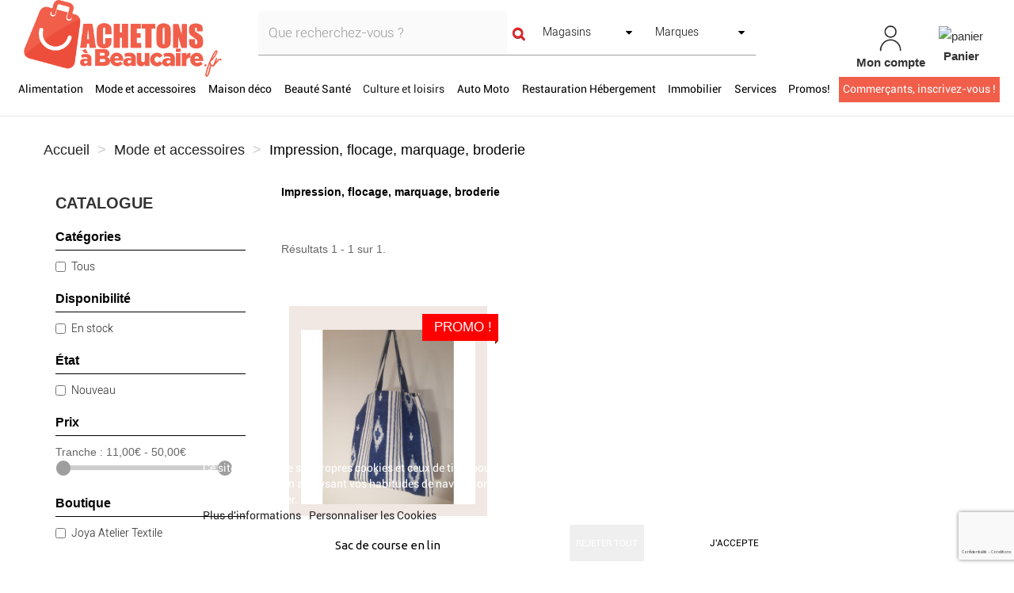

--- FILE ---
content_type: text/html; charset=utf-8
request_url: https://www.achetonsabeaucaire.fr/172-impression-flocage-marquage-broderie
body_size: 18705
content:
<!DOCTYPE HTML>
<!--[if lt IE 7]> <html class="no-js lt-ie9 lt-ie8 lt-ie7" lang="fr-fr"><![endif]-->
<!--[if IE 7]><html class="no-js lt-ie9 lt-ie8 ie7" lang="fr-fr"><![endif]-->
<!--[if IE 8]><html class="no-js lt-ie9 ie8" lang="fr-fr"><![endif]-->
<!--[if gt IE 8]> <html class="no-js ie9" lang="fr-fr"><![endif]-->
<html lang="fr-fr">
	<head>
		<link href="https://cdnjs.cloudflare.com/ajax/libs/font-awesome/5.15.2/css/all.min.css" rel="stylesheet">
		<meta charset="utf-8" />
		<title>Impression, flocage, marquage, broderie - Achetons à Beaucaire</title>
		
					<meta name="description" content="Impression, flocage, marquage, broderie" />
											<link rel="canonical" href="https://www.achetonsabeaucaire.fr/172-impression-flocage-marquage-broderie" />
						
		<meta name="robots" content="index,follow" />
		<meta name="viewport" content="width=device-width, minimum-scale=0.25, maximum-scale=1.6, initial-scale=1.0" />
		<meta name="apple-mobile-web-app-capable" content="yes" />
		
				
		<!-- inject:head:html -->
		<link rel="apple-touch-icon" sizes="57x57" href="https://www.achetonsabeaucaire.fr/themes/acheteza/img/favicon/apple-touch-icon-57x57.png">
		<link rel="apple-touch-icon" sizes="60x60" href="https://www.achetonsabeaucaire.fr/themes/acheteza/img/favicon/apple-touch-icon-60x60.png">
		<link rel="apple-touch-icon" sizes="72x72" href="https://www.achetonsabeaucaire.fr/themes/acheteza/img/favicon/apple-touch-icon-72x72.png">
		<link rel="apple-touch-icon" sizes="76x76" href="https://www.achetonsabeaucaire.fr/themes/acheteza/img/favicon/apple-touch-icon-76x76.png">
		<link rel="apple-touch-icon" sizes="114x114" href="https://www.achetonsabeaucaire.fr/themes/acheteza/img/favicon/apple-touch-icon-114x114.png">
		<link rel="apple-touch-icon" sizes="120x120" href="https://www.achetonsabeaucaire.fr/themes/acheteza/img/favicon/apple-touch-icon-120x120.png">
		<link rel="apple-touch-icon" sizes="144x144" href="https://www.achetonsabeaucaire.fr/themes/acheteza/img/favicon/apple-touch-icon-144x144.png">
		<link rel="apple-touch-icon" sizes="152x152" href="https://www.achetonsabeaucaire.fr/themes/acheteza/img/favicon/apple-touch-icon-152x152.png">
		<link rel="apple-touch-icon" sizes="180x180" href="https://www.achetonsabeaucaire.fr/themes/acheteza/img/favicon/apple-touch-icon-180x180.png">
		<meta name="apple-mobile-web-app-capable" content="yes">
		<meta name="apple-mobile-web-app-status-bar-style" content="black-translucent">
		<meta name="apple-mobile-web-app-title" content="Acheteza">
		<link rel="icon" type="image/png" sizes="228x228" href="https://www.achetonsabeaucaire.fr/themes/acheteza/img/favicon/coast-228x228.png">
		<link rel="yandex-tableau-widget" href="https://www.achetonsabeaucaire.fr/themes/acheteza/img/favicon/yandex-browser-manifest.json">
		<link rel="icon" type="image/png" sizes="32x32" href="https://www.achetonsabeaucaire.fr/themes/acheteza/img/favicon/favicon-32x32.png">
		<link rel="icon" type="image/png" sizes="16x16" href="https://www.achetonsabeaucaire.fr/themes/acheteza/img/favicon/favicon-16x16.png">
		<link rel="shortcut icon" href="https://www.achetonsabeaucaire.fr/themes/acheteza/img/favicon/favicon.ico">
		<link rel="manifest" href="https://www.achetonsabeaucaire.fr/themes/acheteza/img/favicon/manifest.json">
		<meta name="mobile-web-app-capable" content="yes">
		<meta name="theme-color" content="#fff">
		<meta name="application-name" content="Acheteza">
		<meta name="msapplication-TileColor" content="#fff">
		<meta name="msapplication-TileImage" content="https://www.achetonsabeaucaire.fr/themes/acheteza/img/favicon/mstile-144x144.png">
		<meta name="msapplication-config" content="https://www.achetonsabeaucaire.fr/themes/acheteza/img/favicon/browserconfig.xml">
		<link rel="apple-touch-startup-image" media="(device-width: 320px) and (device-height: 480px) and (-webkit-device-pixel-ratio: 1)" href="https://www.achetonsabeaucaire.fr/themes/acheteza/img/favicon/apple-touch-startup-image-320x460.png">
		<link rel="apple-touch-startup-image" media="(device-width: 320px) and (device-height: 480px) and (-webkit-device-pixel-ratio: 2)" href="https://www.achetonsabeaucaire.fr/themes/acheteza/img/favicon/apple-touch-startup-image-640x920.png">
		<link rel="apple-touch-startup-image" media="(device-width: 320px) and (device-height: 568px) and (-webkit-device-pixel-ratio: 2)" href="https://www.achetonsabeaucaire.fr/themes/acheteza/img/favicon/apple-touch-startup-image-640x1096.png">
		<link rel="apple-touch-startup-image" media="(device-width: 375px) and (device-height: 667px) and (-webkit-device-pixel-ratio: 2)" href="https://www.achetonsabeaucaire.fr/themes/acheteza/img/favicon/apple-touch-startup-image-750x1294.png">
		<link rel="apple-touch-startup-image" media="(device-width: 414px) and (device-height: 736px) and (orientation: landscape) and (-webkit-device-pixel-ratio: 3)" href="https://www.achetonsabeaucaire.fr/themes/acheteza/img/favicon/apple-touch-startup-image-1182x2208.png">
		<link rel="apple-touch-startup-image" media="(device-width: 414px) and (device-height: 736px) and (orientation: portrait) and (-webkit-device-pixel-ratio: 3)" href="https://www.achetonsabeaucaire.fr/themes/acheteza/img/favicon/apple-touch-startup-image-1242x2148.png">
		<link rel="apple-touch-startup-image" media="(device-width: 768px) and (device-height: 1024px) and (orientation: landscape) and (-webkit-device-pixel-ratio: 1)" href="https://www.achetonsabeaucaire.fr/themes/acheteza/img/favicon/apple-touch-startup-image-748x1024.png">
		<link rel="apple-touch-startup-image" media="(device-width: 768px) and (device-height: 1024px) and (orientation: portrait) and (-webkit-device-pixel-ratio: 1)" href="https://www.achetonsabeaucaire.fr/themes/acheteza/img/favicon/apple-touch-startup-image-768x1004.png">
		<link rel="apple-touch-startup-image" media="(device-width: 768px) and (device-height: 1024px) and (orientation: landscape) and (-webkit-device-pixel-ratio: 2)" href="https://www.achetonsabeaucaire.fr/themes/acheteza/img/favicon/apple-touch-startup-image-1496x2048.png">
		<link rel="apple-touch-startup-image" media="(device-width: 768px) and (device-height: 1024px) and (orientation: portrait) and (-webkit-device-pixel-ratio: 2)" href="https://www.achetonsabeaucaire.fr/themes/acheteza/img/favicon/apple-touch-startup-image-1536x2008.png">

		<link rel="preload" href="/modules/layerslider/views/css/layerslider/skins/v6/skin.css" as="style">
		<link rel="preload" href="/themes/acheteza/fonts/mk-abel/mk-abel.woff" as="font" type="font/woff" crossorigin="anonymous">
		<link rel="preload" href="/themes/acheteza/fonts/roboto/roboto-light.woff" as="font" type="font/woff" crossorigin="anonymous">
		<link rel="preload" href="/themes/acheteza/fonts/roboto/roboto-regular.woff" as="font" type="font/woff" crossorigin="anonymous">
		<link rel="preload" href="/themes/acheteza/fonts/mk-abel/mk-abel.woff" as="font" type="font/woff" crossorigin="anonymous">
		<link rel="preload" href="/modules/fbloginblock/views/fonts/font-awesome/fonts/fontawesome-webfont.woff2?v=4.6.3" as="font" type="font/woff2" crossorigin="anonymous">

		<!-- endinject -->
														<link rel="stylesheet" href="https://fonts.googleapis.com/css?family=Raleway:100,100italic,200,200italic,300,300italic,regular,italic,500,500italic,600,600italic,700,700italic,800,800italic,900,900italic&amp;subset=latin%2Clatin-ext" type="text/css" media="all" />
																<link rel="stylesheet" href="https://www.achetonsabeaucaire.fr/themes/acheteza/cache/v_128_f9ccc43f14838059e2224573f2f82fd3_all.css" type="text/css" media="all" />
													
			<meta property="fb:app_id" content="460194104185063" />
<meta property="og:site_name" content="Achetonsabeaucaire.fr"/>
<meta property="og:url" content="https://www.achetonsabeaucaire.fr/"/>
<meta property="og:type" content="Place de march&eacute; locale"/>
<meta property="og:title" content="Portail officiel des commerces de Beaucaire"/>
<meta property="og:description" content="Acheter dans les commerces de Beaucaire. Portail officiel des artisans, commer&ccedil;ants, entreprises de la communaut&eacute; d&rsquo;agglo de Beaucaire, Gard."/>
<meta property="og:image" content="https://www.achetonsabeaucaire.fr/img/achetons-a-beaucaire-logo-1605346417.jpg"/>
<meta property="og:locale" content="fr"/>

<!-- Global site tag (gtag.js) - Google Analytics -->




		<!--[if IE 8]>
		
<script src="https://oss.maxcdn.com/libs/html5shiv/3.7.0/html5shiv.js"></script>
		
<script src="https://oss.maxcdn.com/libs/respond.js/1.3.0/respond.min.js"></script>
		<![endif]-->
	</head>
	<body id="category" class="category category-172 category-impression-flocage-marquage-broderie show-left-column hide-right-column lang_fr">
		
		
			
			<header id="header">

						
			<nav class="navbar navbar-inverse">
				<div class="container-fluid">
					
					<div id="shop-logo" class="col-sm-4 col-xs-12">
						<a href="https://www.achetonsabeaucaire.fr/" title="Achetons à Beaucaire">
							<img class="img-responsive" src="https://www.achetonsabeaucaire.fr/img/achetons-a-beaucaire-logo-1646658609.jpg" alt="Achetons à Beaucaire" width="820" height="317"/>
						</a>
												
					</div>

					<div class="navbar-collapse col-sm-8 col-xs-12" id="header-navbar">
																												<ul id="header-navbar-right-nav" class="nav navbar-nav navbar-right">
							
  <li id="blockuserinfo-login" class="blockuserinfo">
    <a style="text-align: center;" class="login" href="https://www.achetonsabeaucaire.fr/mon-compte" rel="nofollow" title="Identifiez-vous">
      <img  alt="mon-compte" src="https://www.achetonsabeaucaire.fr/themes/acheteza/img/compte.jpg" >
      <br>
      <span style="font-weight: bold">Mon compte</span>
    </a>
  </li>

<li id="blockcart" class="shopping_cart">
  <a style="text-align: center;" id="blockcart-header" href="https://www.achetonsabeaucaire.fr/commande" title="Voir mon panier" rel="nofollow">
<img alt="panier" src="https://www.achetonsabeaucaire.fr/themes/acheteza/img/panier.jpg" >
    <br>
       <span style="font-weight: bold">Panier</span>
  <span class="ajax_cart_quantity" style="display: none;">0</span>
  <span class="ajax_cart_product_txt" style="display: none;">Produit</span>
  <span class="ajax_cart_product_txt_s" style="display: none;">Produits</span>
  <span class="ajax_cart_total" style="display: none;">
      </span>
</a>
<li id="searchMobile" class="blockuserinfo">
     <a class="login">
    <div class="searchMobileIcon" onclick="searchMobile()">
      <img src="/themes/acheteza/img/loupe.jpg">
    </div>
    </a>
  </li>

  
  	<div id="blockcart-dropdown" class="cart_block" style="display: none;">
  <div class="cart_block_list">
    
    <p class="cart_block_no_products">
      Aucun produit
    </p>

    
    
    <div class="cart-prices">

      <!-- <div class="cart-prices-line"  style="display: none;">
        <span>Livraison</span>
        <span class="price cart_block_shipping_cost ajax_cart_shipping_cost">
                      A déterminer                  </span>
      </div>

       -->

   <!--            <div class="cart-prices-line">
          <span>Taxes</span>
          <span class="price cart_block_tax_cost ajax_cart_tax_cost">0,00 €</span>
        </div>
       -->
      <div class="cart-prices-line">
        <span>Total</span>
        <span class="price cart_block_total ajax_block_cart_total">0,00 €</span>
      </div>

              <div class="cart-prices-line">
                      Les prix sont TTC
                  </div>
      
    </div>

    <div class="cart-buttons">
      <a id="button_order_cart" class="btn btn-default btn-shop-theme btn-lg btn-block" href="https://www.achetonsabeaucaire.fr/commande" title="Commander" rel="nofollow">
		Commander
      </a>
    </div>

  </div>
</div>
  </li>


  <div id="layer_cart">
  <div class="clearfix">
  <h3 class="titlePopupCart">Produit ajouté au panier avec succès
      </h3>
    <div class="layer_cart_product col-xs-12 col-md-8">

      <button type="button" class="close cross" title="Fermer la fenêtre"><i class="icon icon-times"></i></button>

      <h3 class="text-success title">


      <div class="row">
        <div class="col-xs-12 col-sm-5 col-md-5 layer_cart_box_img">
          <div class="thumbnail layer_cart_img"></div>
        </div>
        <div class="col-xs-12 col-sm-7 col-md-7">
          <div class="layer_cart_product_info">
            <h4 id="layer_cart_product_title" class="product-name"></h4>
            <p id="layer_cart_product_attributes"></p>
            <p>
              Quantité :
              <span id="layer_cart_product_quantity"></span>
            </p>
            <p>
              Total :
              <span id="layer_cart_product_price"></span>
            </p>
          </div>
        </div>
      </div>

    </div>

    <div class="layer_cart_cart col-xs-12 col-md-12">

      <h3 class="title">
        <span class="ajax_cart_product_txt_s  unvisible">
          Il y a <span class="ajax_cart_quantity">0</span> produits dans votre panier.
        </span>
        <span class="ajax_cart_product_txt ">
          Il y a un produit dans votre panier.
        </span>
      </h3>

      <p class="layer_cart_row">
        <strong>
          Total produits :
                                    (TTC)
                              </strong>
        <span class="ajax_block_products_total">
                  </span>
      </p>

      
      <p class="layer_cart_row">
        <strong class=" unvisible">
          Frais de port :&nbsp;(TTC)        </strong>
        <span class="ajax_cart_shipping_cost unvisible">
                      A déterminer                  </span>
      </p>

              <p class="layer_cart_row">
          <strong>Taxes :</strong>
          <span class="price ajax_cart_tax_cost">0,00 €</span>
        </p>
      
      <p class="layer_cart_row">
        <strong>
          Total :
                                    (TTC)
                              </strong>
        <span class="ajax_block_cart_total">
                  </span>
      </p>

      <div class="button-container">
        <nav>
          <ul>
            <li class="previous">
              <a href="#" class="continue btn btn-default btn-shop-theme-inverse btn-lg"> Continuer mes achats</a>
            </li>
            <li class="next">
              <a href="https://www.achetonsabeaucaire.fr/commande" class="btn btn-default btn-shop-theme btn-lg" title="Commander" rel="nofollow">
                Commander
              </a>
            </li>
          </ul>
        </nav>
      </div>

    </div>
  </div>
  <div class="crossseling"></div>
</div>

<div class="layer_cart_overlay"></div>


						</ul>
									</div>
			</div>
		</nav>

		<div id="header-blocks">
		<div class="navbar navbar-default yamm">
    <div class="container-fluid">
        <!-- Brand and toggle get grouped for better mobile display -->
        <div class="navbar-header">
            <button type="button" class="navbar-toggle collapsed" data-toggle="collapse" data-target="#bs-example-navbar-collapse-1" aria-expanded="false">
                <span class="sr-only">Toggle navigation</span>
                <span class="icon-bar"></span>
                <span class="icon-bar"></span>
                <span class="icon-bar"></span>
            </button>
        </div>
        <div class="collapse navbar-collapse" id="bs-example-navbar-collapse-1">
            <ul class="nav navbar-nav">
                
                                                                                                                                                                                                        <li class="dropdown yamm-fw" style="background-color:WHITE;" ><a style="background-color:WHITE;color:BLACK;" href="/3-alimentation" class="dropdown-toggle">Alimentation</a>
                                <ul class="dropdown-menu">
                                    <li class="grid-demo">
                                        <div class="row">
                                                                                            <div class="dropdownCateg">
                                                    <div class="col-md-2">
                                                        <h4><p><b>CATEGORIES</b></p></h4>
                                                                                                                    <h4><p><a href="/21-surgeles">Surgelés</a> (1)</p></h4>
                                                                                                                    <h4><p><a href="/22-epicerie-salee">Epicerie salée</a> (14)</p></h4>
                                                                                                                    <h4><p><a href="/23-epicerie-sucree">Epicerie sucrée</a> (60)</p></h4>
                                                                                                                    <h4><p><a href="/24-boissons">Boissons</a> (198)</p></h4>
                                                                                                                    <h4><p><a href="/25-bebe">Bébé</a> (1)</p></h4>
                                                                                                                    <h4><p><a href="/26-bio">Bio</a> (57)</p></h4>
                                                                                                                    <h4><p><a href="/27-produits-locaux">Produits locaux</a> (42)</p></h4>
                                                                                                                                                                    </div>
                                                    <div class="col-md-2">
                                                        <h4><p><b><br></b></p></h4>
                                                                                                                    <h4><p><a href="/17-viandes-poissons">Viandes Poissons</a> (32)</p></h4>
                                                                                                                    <h4><p><a href="/104-cours-particuliers-ateliers">Cours particuliers - ateliers</a> (1)</p></h4>
                                                                                                                    <h4><p><a href="/18-fruits-legumes">Fruits Légumes</a> (8)</p></h4>
                                                                                                                    <h4><p><a href="/137-coffrets-gourmands">Coffrets Gourmands</a> (1)</p></h4>
                                                                                                                    <h4><p><a href="/19-pains-patisseries-et-gourmandises">Pains, Pâtisseries et Gourmandises</a> (13)</p></h4>
                                                                                                                    <h4><p><a href="/20-produits-laitiers">Produits laitiers</a> (16)</p></h4>
                                                                                                                                                                    </div>
                                                </div>
                                            

                                            


                                            <div class="col-md-2">
                                                                                            </div>

                                        </div>
                                    </li>
                                </ul>
                            </li>
                        
                                                                                                                                                                                                                            <li class="dropdown yamm-fw" style="background-color:WHITE;" ><a style="background-color:WHITE;color:BLACK;" href="/4-mode-et-accessoires" class="dropdown-toggle">Mode et accessoires</a>
                                <ul class="dropdown-menu">
                                    <li class="grid-demo">
                                        <div class="row">
                                                                                            <div class="dropdownCateg">
                                                    <div class="col-md-2">
                                                        <h4><p><b>CATEGORIES</b></p></h4>
                                                                                                                    <h4><p><a href="/163-produits-locaux">Produits locaux</a> (1)</p></h4>
                                                                                                                    <h4><p><a href="/172-impression-flocage-marquage-broderie">Impression, flocage, marquage, broderie</a> (1)</p></h4>
                                                                                                                    <h4><p><a href="/9-bijouterie-horlogerie">Bijouterie Horlogerie</a> (28)</p></h4>
                                                                                                                    <h4><p><a href="/184-maroquinerie-et-bagagerie">Maroquinerie et Bagagerie</a> (14)</p></h4>
                                                                                                                                                                    </div>
                                                    <div class="col-md-2">
                                                        <h4><p><b><br></b></p></h4>
                                                                                                                    <h4><p><a href="/28-femme">Femme</a> (13)</p></h4>
                                                                                                                    <h4><p><a href="/29-homme">Homme</a> (2)</p></h4>
                                                                                                                    <h4><p><a href="/30-accessoires">Accessoires</a> (30)</p></h4>
                                                                                                                                                                    </div>
                                                </div>
                                            

                                            


                                            <div class="col-md-2">
                                                                                            </div>

                                        </div>
                                    </li>
                                </ul>
                            </li>
                        
                                                                                                                                                                                                                            <li class="dropdown yamm-fw" style="background-color:WHITE;" ><a style="background-color:WHITE;color:BLACK;" href="/7-maison-deco" class="dropdown-toggle">Maison déco</a>
                                <ul class="dropdown-menu">
                                    <li class="grid-demo">
                                        <div class="row">
                                                                                            <div class="dropdownCateg">
                                                    <div class="col-md-2">
                                                        <h4><p><b>CATEGORIES</b></p></h4>
                                                                                                                    <h4><p><a href="/47-art-de-la-table">Art de la table</a> (3)</p></h4>
                                                                                                                    <h4><p><a href="/49-linge-de-lit">Linge de lit</a> (1)</p></h4>
                                                                                                                    <h4><p><a href="/50-decoration-interieure">Décoration intérieure</a> (26)</p></h4>
                                                                                                                    <h4><p><a href="/43-salon-et-sejour">Salon et séjour</a> (1)</p></h4>
                                                                                                                    <h4><p><a href="/213-linge-de-table">Linge de table</a> (1)</p></h4>
                                                                                                                                                                    </div>
                                                    <div class="col-md-2">
                                                        <h4><p><b><br></b></p></h4>
                                                                                                                    <h4><p><a href="/46-cuisine">Cuisine</a> (2)</p></h4>
                                                                                                                    <h4><p><a href="/139-fleurs">Fleurs</a> (6)</p></h4>
                                                                                                                    <h4><p><a href="/214-linge-de-bain">Linge de bain</a> (1)</p></h4>
                                                                                                                    <h4><p><a href="/8-bricolage-jardinage">Bricolage Jardinage</a> (1)</p></h4>
                                                                                                                                                                    </div>
                                                </div>
                                            

                                            


                                            <div class="col-md-2">
                                                                                            </div>

                                        </div>
                                    </li>
                                </ul>
                            </li>
                        
                                                                                                                                                                                                                            <li class="dropdown yamm-fw" style="background-color:WHITE;" ><a style="background-color:WHITE;color:BLACK;" href="/6-beaute-sante" class="dropdown-toggle">Beauté Santé</a>
                                <ul class="dropdown-menu">
                                    <li class="grid-demo">
                                        <div class="row">
                                                                                            <div class="dropdownCateg">
                                                    <div class="col-md-2">
                                                        <h4><p><b>CATEGORIES</b></p></h4>
                                                                                                                    <h4><p><a href="/37-instituts">Instituts</a> (260)</p></h4>
                                                                                                                    <h4><p><a href="/181-confort-et-aide-au-quotidien">Confort et aide au quotidien</a> (2)</p></h4>
                                                                                                                    <h4><p><a href="/38-parfums">Parfums</a> (14)</p></h4>
                                                                                                                    <h4><p><a href="/182-hygiene">Hygiène</a> (26)</p></h4>
                                                                                                                    <h4><p><a href="/39-maquillage-et-cosmetiques">Maquillage et cosmétiques</a> (116)</p></h4>
                                                                                                                    <h4><p><a href="/183-orthopedie">Orthopédie</a> (2)</p></h4>
                                                                                                                    <h4><p><a href="/40-soins">Soins</a> (219)</p></h4>
                                                                                                                                                                    </div>
                                                    <div class="col-md-2">
                                                        <h4><p><b><br></b></p></h4>
                                                                                                                    <h4><p><a href="/192-produits-locaux">Produits locaux</a> (4)</p></h4>
                                                                                                                    <h4><p><a href="/41-optique-audio">Optique - audio</a> (2)</p></h4>
                                                                                                                    <h4><p><a href="/210-herboristerie">Herboristerie </a> (2)</p></h4>
                                                                                                                    <h4><p><a href="/42-sante-et-bien-etre">Santé et bien-être</a> (63)</p></h4>
                                                                                                                    <h4><p><a href="/164-materiel-medical">Matériel médical</a> (2)</p></h4>
                                                                                                                    <h4><p><a href="/166-ateliers">Ateliers</a> (25)</p></h4>
                                                                                                                                                                    </div>
                                                </div>
                                            

                                            


                                            <div class="col-md-2">
                                                                                            </div>

                                        </div>
                                    </li>
                                </ul>
                            </li>
                        
                                                                                                                                                                                                                            <li class="dropdown yamm-fw" style="background-color:;" ><a style="background-color:;color:;" href="/8083-culture-et-loisirs" class="dropdown-toggle">Culture et loisirs</a>
                                <ul class="dropdown-menu">
                                    <li class="grid-demo">
                                        <div class="row">
                                                                                            <div class="dropdownCateg">
                                                    <div class="col-md-2">
                                                        <h4><p><b>CATEGORIES</b></p></h4>
                                                                                                                    <h4><p><a href="/8085-sports">Sports</a> (25)</p></h4>
                                                                                                                    <h4><p><a href="/5-enfants-bebes-jouets">Enfants Bébés Jouets</a> (17)</p></h4>
                                                                                                                                                                    </div>
                                                    <div class="col-md-2">
                                                        <h4><p><b><br></b></p></h4>
                                                                                                                    <h4><p><a href="/8078-espace-culture">Espace culture</a> (271)</p></h4>
                                                                                                                                                                    </div>
                                                </div>
                                            

                                            


                                            <div class="col-md-2">
                                                                                            </div>

                                        </div>
                                    </li>
                                </ul>
                            </li>
                        
                                                                                                                                                                                                                            <li class="dropdown yamm-fw" style="background-color:WHITE;" ><a style="background-color:WHITE;color:BLACK;" href="/10-auto-moto" class="dropdown-toggle">Auto Moto</a>
                                <ul class="dropdown-menu">
                                    <li class="grid-demo">
                                        <div class="row">
                                                                                            <div class="dropdownCateg">
                                                    <div class="col-md-2">
                                                        <h4><p><b>CATEGORIES</b></p></h4>
                                                                                                                    <h4><p><a href="/170-reparations-et-entretien">Réparations et entretien</a> (1)</p></h4>
                                                                                                                    <h4><p><a href="/177-locations">Locations</a> (4)</p></h4>
                                                                                                                    <h4><p><a href="/221-divers">Divers</a> (3)</p></h4>
                                                                                                                                                                    </div>
                                                    <div class="col-md-2">
                                                        <h4><p><b><br></b></p></h4>
                                                                                                                    <h4><p><a href="/66-pieces-detachees-vehicules">Pièces détachées véhicules</a> (9)</p></h4>
                                                                                                                    <h4><p><a href="/71-motos">Motos</a> (10)</p></h4>
                                                                                                                                                                    </div>
                                                </div>
                                            

                                            


                                            <div class="col-md-2">
                                                                                            </div>

                                        </div>
                                    </li>
                                </ul>
                            </li>
                        
                                                                                                                                                                                                                            <li class="dropdown yamm-fw" style="background-color:WHITE;" ><a style="background-color:WHITE;color:BLACK;" href="/14-restauration-hebergement" class="dropdown-toggle">Restauration Hébergement</a>
                                <ul class="dropdown-menu">
                                    <li class="grid-demo">
                                        <div class="row">
                                                                                            <div class="dropdownCateg">
                                                    <div class="col-md-2">
                                                        <h4><p><b>CATEGORIES</b></p></h4>
                                                                                                                    <h4><p><a href="/116-restauration-rapide">Restauration rapide</a> (3)</p></h4>
                                                                                                                    <h4><p><a href="/125-traiteurs---plats-a-emporter">Traiteurs / Plats à emporter</a> (2)</p></h4>
                                                                                                                    <h4><p><a href="/95-restaurants">Restaurants</a> (11)</p></h4>
                                                                                                                    <h4><p><a href="/200-produits-locaux">Produits locaux</a> (1)</p></h4>
                                                                                                                    <h4><p><a href="/96-location---hebergement">Location / hébergement </a> (12)</p></h4>
                                                                                                                                                                    </div>
                                                    <div class="col-md-2">
                                                        <h4><p><b><br></b></p></h4>
                                                                                                                    <h4><p><a href="/97-hotels">Hôtels</a> (15)</p></h4>
                                                                                                                    <h4><p><a href="/98-coffrets-cadeaux">Coffrets cadeaux</a> (1)</p></h4>
                                                                                                                    <h4><p><a href="/114-cafes-bars-brasseries">Cafés-bars-brasseries</a> (2)</p></h4>
                                                                                                                    <h4><p><a href="/115-pizzerias">Pizzerias</a> (1)</p></h4>
                                                                                                                                                                    </div>
                                                </div>
                                            

                                            


                                            <div class="col-md-2">
                                                                                            </div>

                                        </div>
                                    </li>
                                </ul>
                            </li>
                        
                                                                                                                                                                                                                            <li class="dropdown yamm-fw" style="background-color:WHITE;" ><a style="background-color:WHITE;color:BLACK;" href="/12-immobilier" class="dropdown-toggle">Immobilier</a>
                                <ul class="dropdown-menu">
                                    <li class="grid-demo">
                                        <div class="row">
                                                                                            <div class="dropdownCateg">
                                                    <div class="col-md-2">
                                                        <h4><p><b>CATEGORIES</b></p></h4>
                                                                                                                    <h4><p><a href="/190-geometres-experts-et-ingenierie">Géomètres experts et ingénierie</a> (1)</p></h4>
                                                                                                                    <h4><p><a href="/207-pret-immobilier">Prêt Immobilier</a> (1)</p></h4>
                                                                                                                    <h4><p><a href="/83-ventes-immobilieres">Ventes immobilières</a> (3)</p></h4>
                                                                                                                    <h4><p><a href="/84-locations-immobilieres">Locations immobilières</a> (2)</p></h4>
                                                                                                                                                                    </div>
                                                    <div class="col-md-2">
                                                        <h4><p><b><br></b></p></h4>
                                                                                                                    <h4><p><a href="/85-colocations">Colocations</a> (2)</p></h4>
                                                                                                                    <h4><p><a href="/86-locations-de-vacances">Locations de vacances</a> (2)</p></h4>
                                                                                                                    <h4><p><a href="/187-diagnostics-immobiliers">Diagnostics immobiliers</a> (2)</p></h4>
                                                                                                                                                                    </div>
                                                </div>
                                            

                                            


                                            <div class="col-md-2">
                                                                                            </div>

                                        </div>
                                    </li>
                                </ul>
                            </li>
                        
                                                                                                                                                                                                                            <li class="dropdown yamm-fw" style="background-color:WHITE;" ><a style="background-color:WHITE;color:BLACK;" href="/15-services" class="dropdown-toggle">Services</a>
                                <ul class="dropdown-menu">
                                    <li class="grid-demo">
                                        <div class="row">
                                                                                            <div class="dropdownCateg">
                                                    <div class="col-md-2">
                                                        <h4><p><b>CATEGORIES</b></p></h4>
                                                                                                                    <h4><p><a href="/99-pret-a-porter">Prêt a porter</a> (6)</p></h4>
                                                                                                                    <h4><p><a href="/103-informatique-bureautique">Informatique - bureautique</a> (3)</p></h4>
                                                                                                                                                                    </div>
                                                    <div class="col-md-2">
                                                        <h4><p><b><br></b></p></h4>
                                                                                                                    <h4><p><a href="/106-communication">Communication</a> (3)</p></h4>
                                                                                                                    <h4><p><a href="/109-photographie">Photographie</a> (29)</p></h4>
                                                                                                                                                                    </div>
                                                </div>
                                            

                                            


                                            <div class="col-md-2">
                                                                                            </div>

                                        </div>
                                    </li>
                                </ul>
                            </li>
                        
                                                                                                            <li class=""><a style="background-color:WHITE;color:BLACK;" href="/8074-promos">Promos!</a></li>
                        
                                                                                <li class=""><a style="background-color:#F15F4B;color:WHITE;" href="./inscrivez-vous">Commerçants, inscrivez-vous !</a></li>
                                                </ul>
        </div>
    </div>
</div>

        <script type="application/ld+json">
    {
        "@context": "https://schema.org",
        "@type": "WebSite",
        "url": "https://www.achetonsabeaucaire.fr/",
        "potentialAction":
        {
            "@type": "SearchAction",
            "target": "https://www.achetonsabeaucaire.fr/module/ambjolisearch/jolisearch?search_query={search_query}",
            "query-input": "required name=search_query"
        }
    }
    </script>
    
    <!-- Block search module TOP -->
    <div id="search_block_top" class="jolisearch col-xs-12 col-sm-12 center-block clearfix">
        <form method="get" action="https://www.achetonsabeaucaire.fr/module/ambjolisearch/jolisearch" id="searchbox">
				<div class="col-lg-6 col-md-4 col-sm-12 col-xs-12">
					<div class="row">
				<input class="search_query form-control ac_input col-sm-12" type="text" id="search_query_top" name="search_query" value="" data-autocomplete-mode="1" data-autocomplete="https://www.achetonsabeaucaire.fr/module/ambjolisearch/jolisearch" data-lang="1" data-manufacturer="Marques" data-product="Produits" data-category="Catégories" data-shop="Boutiques" data-territory="Territoires" data-minwordlen="3" data-no-results-found="Aucun résultat trouvé"  data-more-results="Plus de résultats »" placeholder="Que recherchez-vous ?" data-position='{"my": "left top", "at": "left bottom"}'  />

							</div>
		</div>

					<div id="search-bloks-details" class="col-lg-6 col-md-8 col-sm-12 col-xs-12">
				<div class="row">
					<button type="submit" class="btn btn-default btn-shop-theme-inverse button-search" aria-label="Search">
						<span>Rechercher</span>
					</button>
																		<span id="stores-list-span">
								<select id="stores-list">
									<option value="0">Magasins</option>
																			<option value="82" data-url="https://www.achetonsabeaucaire.fr/ab-institut/produits">
																					AB Institut (28)
																				</option>
																			<option value="202" data-url="https://www.achetonsabeaucaire.fr/aidadomibeaucaire/">
																					Aidadomi (0)
																				</option>
																			<option value="27" data-url="https://www.achetonsabeaucaire.fr/arce-fruits/produits">
																					Arcé Fruits (7)
																				</option>
																			<option value="13" data-url="https://www.achetonsabeaucaire.fr/atelier-francoise-rebord/">
																					Atelier Françoise Rebord (0)
																				</option>
																			<option value="39" data-url="https://www.achetonsabeaucaire.fr/au-miel-occitan/produits">
																					Au Miel Occitan (52)
																				</option>
																			<option value="35" data-url="https://www.achetonsabeaucaire.fr/lauberge-de-lamandin/produits">
																					Auberge de l&#039;Amandin (9)
																				</option>
																			<option value="56" data-url="https://www.achetonsabeaucaire.fr/audition-larcher/">
																					Audition Larcher (0)
																				</option>
																			<option value="55" data-url="https://www.achetonsabeaucaire.fr/aux-pains-beaucairois/produits">
																					Aux Pains Beaucairois (1)
																				</option>
																			<option value="183" data-url="https://www.achetonsabeaucaire.fr/babykartbeaucaire/produits">
																					BABYKART BEAUCAIRE  (5)
																				</option>
																			<option value="62" data-url="https://www.achetonsabeaucaire.fr/bar-des-halles-restaurant/">
																					Bar des Halles - Restaurant  (0)
																				</option>
																			<option value="148" data-url="https://www.achetonsabeaucaire.fr/beauty-events/">
																					Beauty Event&#039;s (0)
																				</option>
																			<option value="30" data-url="https://www.achetonsabeaucaire.fr/bel-ongle/produits">
																					Bel&#039;Ongle (9)
																				</option>
																			<option value="36" data-url="https://www.achetonsabeaucaire.fr/bijouterie-aicardi-et-fils/produits">
																					Bijouterie Aicardi  (7)
																				</option>
																			<option value="120" data-url="https://www.achetonsabeaucaire.fr/bijouterie-aigle-dor/produits">
																					Bijouterie L&#039;aigle d&#039;or (36)
																				</option>
																			<option value="29" data-url="https://www.achetonsabeaucaire.fr/bijouterie-louis-luzuric/produits">
																					Bijouterie Louis Luzuric (4)
																				</option>
																			<option value="9" data-url="https://www.achetonsabeaucaire.fr/brasserie-artisanale-de-beaucaire/produits">
																					Brasserie Artisanale de Beaucaire (9)
																				</option>
																			<option value="204" data-url="https://www.achetonsabeaucaire.fr/brunoflaujacbeaucaire/">
																					Bruno Flaujac - Beaucaire (0)
																				</option>
																			<option value="5" data-url="https://www.achetonsabeaucaire.fr/ambiance-beaute/produits">
																					Bulles de bien-être (103)
																				</option>
																			<option value="182" data-url="https://www.achetonsabeaucaire.fr/but/produits">
																					BUT (4)
																				</option>
																			<option value="6" data-url="https://www.achetonsabeaucaire.fr/caves-et-domaines-/produits">
																					Caves et Domaines (67)
																				</option>
																			<option value="43" data-url="https://www.achetonsabeaucaire.fr/charly-gouget-mas-bonnafoux/produits">
																					Charly Gouget Mas Bonnafoux (2)
																				</option>
																			<option value="18" data-url="https://www.achetonsabeaucaire.fr/chateau-mourgues-du-gres/produits">
																					Château Mourgues du Grès (13)
																				</option>
																			<option value="48" data-url="https://www.achetonsabeaucaire.fr/chevrerie-de-nourriguier/produits">
																					Chevrerie de Nourriguier (27)
																				</option>
																			<option value="71" data-url="https://www.achetonsabeaucaire.fr/chips-blanc/produits">
																					CHIPS BLANC  (4)
																				</option>
																			<option value="50" data-url="https://www.achetonsabeaucaire.fr/cleor/">
																					CLEOR (0)
																				</option>
																			<option value="165" data-url="https://www.achetonsabeaucaire.fr/moreno-cordonnerie-cles/">
																					Cordonnerie clés (0)
																				</option>
																			<option value="131" data-url="https://www.achetonsabeaucaire.fr/custom-body/produits">
																					Custom Body  (4)
																				</option>
																			<option value="94" data-url="https://www.achetonsabeaucaire.fr/delicats-savonnerie/produits">
																					Délicats Savonnerie (7)
																				</option>
																			<option value="196" data-url="https://www.achetonsabeaucaire.fr/delkobeaucaire/">
																					Delko Beaucaire  (0)
																				</option>
																			<option value="19" data-url="https://www.achetonsabeaucaire.fr/domaine-de-la-tour/produits">
																					Domaine de la Tour (29)
																				</option>
																			<option value="10" data-url="https://www.achetonsabeaucaire.fr/domaine-de-tavernel/produits">
																					Domaine de Tavernel  (21)
																				</option>
																			<option value="69" data-url="https://www.achetonsabeaucaire.fr/domaine-des-chenes-truffiers/produits">
																					Domaine des Chênes Truffiers (4)
																				</option>
																			<option value="61" data-url="https://www.achetonsabeaucaire.fr/domaine-des-clos/produits">
																					Domaine des Clos  (12)
																				</option>
																			<option value="41" data-url="https://www.achetonsabeaucaire.fr/domaine-du-petit-mylord/produits">
																					Domaine du Petit Mylord (26)
																				</option>
																			<option value="16" data-url="https://www.achetonsabeaucaire.fr/escale-douce-heure/produits">
																					Escale Douce Heure (4)
																				</option>
																			<option value="68" data-url="https://www.achetonsabeaucaire.fr/eurorepar/">
																					EUROREPAR - Garage Vannière (0)
																				</option>
																			<option value="42" data-url="https://www.achetonsabeaucaire.fr/exploitation-bertrand-olivier/">
																					Exploitation Agricole Bertrand Olivier (0)
																				</option>
																			<option value="101" data-url="https://www.achetonsabeaucaire.fr/fleurs-de-provence/produits">
																					Fleurs de Provence (10)
																				</option>
																			<option value="54" data-url="https://www.achetonsabeaucaire.fr/garage-citroen-florian-fabre/">
																					Garage Florian Fabre - Citroën (0)
																				</option>
																			<option value="200" data-url="https://www.achetonsabeaucaire.fr/guinotbeaucaire/produits">
																					Guinot Beaucaire (4)
																				</option>
																			<option value="59" data-url="https://www.achetonsabeaucaire.fr/huilerie-cooperative-beaucaire/produits">
																					HUILERIE COOPERATIVE BEAUCAIRE (7)
																				</option>
																			<option value="52" data-url="https://www.achetonsabeaucaire.fr/i2t/produits">
																					I2T (1)
																				</option>
																			<option value="193" data-url="https://www.achetonsabeaucaire.fr/ilonkalatelierbeaute/produits">
																					Ilonka l&#039;Atelier Beauté (9)
																				</option>
																			<option value="171" data-url="https://www.achetonsabeaucaire.fr/inari-okami/produits">
																					Inari Okami (1)
																				</option>
																			<option value="81" data-url="https://www.achetonsabeaucaire.fr/instant-soin/produits">
																					Instant Soin (45)
																				</option>
																			<option value="47" data-url="https://www.achetonsabeaucaire.fr/jhr-racing/produits">
																					JHR Racing (13)
																				</option>
																			<option value="12" data-url="https://www.achetonsabeaucaire.fr/joya-atelier-textile/produits">
																					Joya Atelier Textile (13)
																				</option>
																			<option value="26" data-url="https://www.achetonsabeaucaire.fr/justine-esthetique/produits">
																					Justine Esthetique (36)
																				</option>
																			<option value="21" data-url="https://www.achetonsabeaucaire.fr/lagneau-du-gres/produits">
																					L&#039;agneau du Grès (9)
																				</option>
																			<option value="194" data-url="https://www.achetonsabeaucaire.fr/latelierdefany-/produits">
																					L&#039;Atelier de Fany (3)
																				</option>
																			<option value="96" data-url="https://www.achetonsabeaucaire.fr/atelier-masy/produits">
																					L&#039;atelier de Masy (18)
																				</option>
																			<option value="143" data-url="https://www.achetonsabeaucaire.fr/linstant-bonheur/produits">
																					L&#039;instant Bonheur (15)
																				</option>
																			<option value="40" data-url="https://www.achetonsabeaucaire.fr/la-basse-cour-de-la-plaine/produits">
																					La Basse Cour de la Plaine (18)
																				</option>
																			<option value="17" data-url="https://www.achetonsabeaucaire.fr/la-belle-pierre/produits">
																					La Belle Pierre (24)
																				</option>
																			<option value="90" data-url="https://www.achetonsabeaucaire.fr/la-bicyclette/">
																					La Bicyclette (0)
																				</option>
																			<option value="187" data-url="https://www.achetonsabeaucaire.fr/lafilledesonglesquitatoue/produits">
																					LA FILLE des ongles / qui tatoue (1)
																				</option>
																			<option value="109" data-url="https://www.achetonsabeaucaire.fr/la-magis-disis/produits">
																					La Magie d&#039;Isis (260)
																				</option>
																			<option value="74" data-url="https://www.achetonsabeaucaire.fr/la-maison-dolivier/produits">
																					La Maison d&#039;Olivier (1)
																				</option>
																			<option value="20" data-url="https://www.achetonsabeaucaire.fr/la-terrasse/produits">
																					La Terrasse (1)
																				</option>
																			<option value="8" data-url="https://www.achetonsabeaucaire.fr/le-bazar-de-tepahua/produits">
																					Le Bazar de Tepahua (17)
																				</option>
																			<option value="89" data-url="https://www.achetonsabeaucaire.fr/le-bistrot-italien/">
																					Le Bistrot Italien (0)
																				</option>
																			<option value="107" data-url="https://www.achetonsabeaucaire.fr/le-pastel/produits">
																					Le Pastel (2)
																				</option>
																			<option value="33" data-url="https://www.achetonsabeaucaire.fr/le-salon-elle-et-lui/produits">
																					Le Salon Elle &amp; Lui (32)
																				</option>
																			<option value="176" data-url="https://www.achetonsabeaucaire.fr/le-sam/">
																					Le SAM (0)
																				</option>
																			<option value="22" data-url="https://www.achetonsabeaucaire.fr/les-dessous-de-kali/produits">
																					Les Dessous de Kali (1)
																				</option>
																			<option value="28" data-url="https://www.achetonsabeaucaire.fr/les-vignes-blanches/produits">
																					Les Vignes Blanches, Hôtel-Restaurant  (15)
																				</option>
																			<option value="121" data-url="https://www.achetonsabeaucaire.fr/maison-de-la-presse/produits">
																					Maison de la presse (38)
																				</option>
																			<option value="23" data-url="https://www.achetonsabeaucaire.fr/maison-dinger/produits">
																					Maison Dinger (11)
																				</option>
																			<option value="197" data-url="https://www.achetonsabeaucaire.fr/maisonpiccirillo/">
																					Maison Piccirillo (0)
																				</option>
																			<option value="80" data-url="https://www.achetonsabeaucaire.fr/mas-de-fanfarlin/">
																					Mas de Fanfarlin (0)
																				</option>
																			<option value="51" data-url="https://www.achetonsabeaucaire.fr/mas-des-plantades/produits">
																					Mas des Plantades  (2)
																				</option>
																			<option value="24" data-url="https://www.achetonsabeaucaire.fr/mas-des-tourelles/produits">
																					Mas des Tourelles (39)
																				</option>
																			<option value="57" data-url="https://www.achetonsabeaucaire.fr/mas-du-soleil/produits">
																					Mas du Soleil (8)
																				</option>
																			<option value="133" data-url="https://www.achetonsabeaucaire.fr/maxes-drones-/">
																					Maxes Drone (0)
																				</option>
																			<option value="38" data-url="https://www.achetonsabeaucaire.fr/midilab/produits">
																					Midilab (25)
																				</option>
																			<option value="15" data-url="https://www.achetonsabeaucaire.fr/mille-et-une-beaute/produits">
																					Mille et Une Beauté (5)
																				</option>
																			<option value="11" data-url="https://www.achetonsabeaucaire.fr/mogador-du-port/">
																					Mogador du Port (0)
																				</option>
																			<option value="25" data-url="https://www.achetonsabeaucaire.fr/naturelle-esthetique/produits">
																					Natur&#039;elle Esthétique (5)
																				</option>
																			<option value="63" data-url="https://www.achetonsabeaucaire.fr/biote-divine/produits">
																					Ô Divine (1)
																				</option>
																			<option value="7" data-url="https://www.achetonsabeaucaire.fr/o-mains-de-fey/produits">
																					Ô mains de Fey (26)
																				</option>
																			<option value="128" data-url="https://www.achetonsabeaucaire.fr/odaz/produits">
																					Odaz (10)
																				</option>
																			<option value="118" data-url="https://www.achetonsabeaucaire.fr/orpi-belle-pierre/produits">
																					Orpi Belle Pierre (5)
																				</option>
																			<option value="203" data-url="https://www.achetonsabeaucaire.fr/osteopathealexandrealongi/">
																					Ostéopathe Alexandre ALONGI (0)
																				</option>
																			<option value="14" data-url="https://www.achetonsabeaucaire.fr/passion-beaute/produits">
																					Passion Beauté (103)
																				</option>
																			<option value="78" data-url="https://www.achetonsabeaucaire.fr/pfg-services-funeraires/">
																					PFG - Services Funeraires (0)
																				</option>
																			<option value="49" data-url="https://www.achetonsabeaucaire.fr/pizzeria-il-vesuvio/">
																					Pizzeria Il Vesuvio (0)
																				</option>
																			<option value="72" data-url="https://www.achetonsabeaucaire.fr/prestige-bouddha/">
																					Prestige Bouddha (0)
																				</option>
																			<option value="66" data-url="https://www.achetonsabeaucaire.fr/print-si/">
																					PRINT S.I (0)
																				</option>
																			<option value="91" data-url="https://www.achetonsabeaucaire.fr/racingkartbeaucaire-boutique/produits">
																					Racing Kart Beaucaire (18)
																				</option>
																			<option value="85" data-url="https://www.achetonsabeaucaire.fr/rdz-filetti/">
																					RDZ Filetti (0)
																				</option>
																			<option value="181" data-url="https://www.achetonsabeaucaire.fr/reconnect-/produits">
																					Reconnect (3)
																				</option>
																			<option value="106" data-url="https://www.achetonsabeaucaire.fr/du-nord-au-sud/produits">
																					Restaurant Du Nord au Sud (1)
																				</option>
																			<option value="46" data-url="https://www.achetonsabeaucaire.fr/restaurant-lepicerie/produits">
																					Restaurant l&#039;Epicerie (6)
																				</option>
																			<option value="64" data-url="https://www.achetonsabeaucaire.fr/richard-gardet-immo-reseau/">
																					Richard Gardet Immo Reseau (0)
																				</option>
																			<option value="65" data-url="https://www.achetonsabeaucaire.fr/salon-actu-l/produits">
																					Salon Actu&#039;L (6)
																				</option>
																			<option value="198" data-url="https://www.achetonsabeaucaire.fr/sasspnibeaucaire/produits">
																					SAS SPNI (6)
																				</option>
																			<option value="162" data-url="https://www.achetonsabeaucaire.fr/shmotorent/produits">
																					SH MotoRent (4)
																				</option>
																			<option value="31" data-url="https://www.achetonsabeaucaire.fr/studio-b/produits">
																					Studio B (5)
																				</option>
																			<option value="73" data-url="https://www.achetonsabeaucaire.fr/swisslife-assurances/">
																					Swisslife Assurances  (0)
																				</option>
																			<option value="127" data-url="https://www.achetonsabeaucaire.fr/tabac-la-moulinelle/">
																					Tabac La Moulinelle (0)
																				</option>
																			<option value="95" data-url="https://www.achetonsabeaucaire.fr/technik-auto-pieces-beaucairoise/produits">
																					Technik Auto Pièces Beaucairoise (11)
																				</option>
																			<option value="53" data-url="https://www.achetonsabeaucaire.fr/terre-dargence-immobilier/produits">
																					Terre d&#039;Argence Immobilier (1)
																				</option>
																			<option value="190" data-url="https://www.achetonsabeaucaire.fr/tondressing/produits">
																					Ton Dressing  (5)
																				</option>
																			<option value="164" data-url="https://www.achetonsabeaucaire.fr/uppo/produits">
																					UPPO Communication &amp; Formation (5)
																				</option>
																			<option value="111" data-url="https://www.achetonsabeaucaire.fr/vm-center-informatique/produits">
																					VM Center Informatique (2)
																				</option>
																	</select>
								<i class="icon icon-caret-down"></i>
							</span>
											

											<span id="brands-list-span">
					<select id="brands-list">
						<option>Marques</option>
																					<option value="82" data-url="https://www.achetonsabeaucaire.fr/82_agriculture-biologique">Agriculture Biologique
																			(39)
									
						</option>
																												<option value="102" data-url="https://www.achetonsabeaucaire.fr/102_arce-fruits">ARCÉ FRUITS
																			(5)
									
						</option>
																												<option value="170" data-url="https://www.achetonsabeaucaire.fr/170_azzaro">Azzaro 
																			(2)
									
						</option>
																												<option value="114" data-url="https://www.achetonsabeaucaire.fr/114_brasserie-artisanale-de-beaucaire">Brasserie Artisanale de Beaucaire
																			(8)
									
						</option>
																												<option value="91" data-url="https://www.achetonsabeaucaire.fr/91_brillbird">Brillbird
																			(4)
									
						</option>
																												<option value="131" data-url="https://www.achetonsabeaucaire.fr/131_cacharel">Cacharel
																			(1)
									
						</option>
																												<option value="4" data-url="https://www.achetonsabeaucaire.fr/4_costieres-de-nimes">Costières de Nîmes
																			(8)
									
						</option>
																												<option value="132" data-url="https://www.achetonsabeaucaire.fr/132_diesel">Diesel
																			(3)
									
						</option>
																												<option value="154" data-url="https://www.achetonsabeaucaire.fr/154_domaine-du-petit-mylord">Domaine du Petit Mylord
																			(21)
									
						</option>
																												<option value="81" data-url="https://www.achetonsabeaucaire.fr/81_kevin-murphy">kevin murphy
																			(29)
									
						</option>
																												<option value="59" data-url="https://www.achetonsabeaucaire.fr/59_lancome">Lancôme
																			(1)
									
						</option>
																												<option value="125" data-url="https://www.achetonsabeaucaire.fr/125_lfa">LFA
																			(4)
									
						</option>
																												<option value="73" data-url="https://www.achetonsabeaucaire.fr/73_maison-dinger">MAISON DINGER
																			(11)
									
						</option>
																												<option value="13" data-url="https://www.achetonsabeaucaire.fr/13_mas-des-tourelles">Mas des Tourelles
																			(3)
									
						</option>
																												<option value="176" data-url="https://www.achetonsabeaucaire.fr/176_minimaliste">Minimaliste 
																			(12)
									
						</option>
																												<option value="92" data-url="https://www.achetonsabeaucaire.fr/92_misencil">Misencil
																			(5)
									
						</option>
																												<option value="177" data-url="https://www.achetonsabeaucaire.fr/177_mr-barbier">Mr Barbier
																			(3)
									
						</option>
																												<option value="60" data-url="https://www.achetonsabeaucaire.fr/60_passion-beaute">Passion beauté
																			(19)
									
						</option>
																												<option value="146" data-url="https://www.achetonsabeaucaire.fr/146_passion-beaute">Passion Beauté 
																			(10)
									
						</option>
																												<option value="6" data-url="https://www.achetonsabeaucaire.fr/6_pays-d-oc">Pays d&#039;Oc
																			(16)
									
						</option>
																												<option value="94" data-url="https://www.achetonsabeaucaire.fr/94_riviere-tan">Rivière Tan
																			(3)
									
						</option>
																												<option value="27" data-url="https://www.achetonsabeaucaire.fr/27_romanum-vinum">Romanum Vinum
																			(3)
									
						</option>
																												<option value="95" data-url="https://www.achetonsabeaucaire.fr/95_verthi-s">Verthi&#039;s
																			(13)
									
						</option>
																												<option value="70" data-url="https://www.achetonsabeaucaire.fr/70_vin-de-france">Vin de France
																			(1)
									
						</option>
																												<option value="96" data-url="https://www.achetonsabeaucaire.fr/96_white-care">White Care
																			(3)
									
						</option>
																		</select>
					<i class="icon icon-caret-down"></i>
				</span>
					
									</div>
			</div>
		</form>
    </div>	
    <!-- /Block search module TOP -->
    
    
	</div>
</header>
<div id="columns" class="container">
			

              
            
<ol class="breadcrumb" itemscope itemtype="https://schema.org/BreadcrumbList">
  <li itemprop="itemListElement" itemscope itemtype="https://schema.org/ListItem">
    <a href="https://www.achetonsabeaucaire.fr/" title="Page d&#039;accueil" itemprop="item">
      <span itemprop="name">Accueil</span>
    </a>
    <meta itemprop="position" content="1" />
  </li>
              <li itemprop="itemListElement" itemscope itemtype="https://schema.org/ListItem">
                  <a href="https://www.achetonsabeaucaire.fr/4-mode-et-accessoires" itemprop="item">
            <span itemprop="name">Mode et accessoires</span>
          </a>
                <meta itemprop="position" content="2" />
      </li>
          <li itemprop="itemListElement" itemscope itemtype="https://schema.org/ListItem">
                  <span itemprop="name">Impression, flocage, marquage, broderie</span>
                <meta itemprop="position" content="3" />
      </li>
      </ol>

	<div class="row">
    		<aside id="left_column" class="col-xs-12 col-sm-3">
			<button class="btn btn-lg btn-shop-theme-inverse btn-filters">
				<i class="icon icon-filter"></i>
				<span>Filtrer</span>
			</button>
			<div id="left-column-blocks" class="white-bg col-xs-12" data-open="false">
				
  <div id="layered_block_left" class="block">
    <p class="title_block">Catalogue</p>
    <div class="block_content">
      <form action="#" id="layered_form">
        <div>
                                                    <div class="layered_filter">
                            <div class="layered_subtitle_heading">
                <span class="layered_subtitle">Catégories</span>
              </div>
              <ul id="ul_layered_category_0" class="layered_filter_ul">
                                                                                                    <li class="nomargin hiddable">
                                                      <div class="checkbox">
                              <label for="layered_category_3846">
                                <input type="checkbox" name="layered_category_3846" id="layered_category_3846" value="3846" />
                                                                  <a href="https://www.achetonsabeaucaire.fr/172-impression-flocage-marquage-broderie#categories-tous" data-rel="nofollow">Tous<span> (1)</span></a>
                                                              </label>
                            </div>
                                                  </li>
                                                                                                          </ul>
            </div>
                                                        <div class="layered_filter">
                            <div class="layered_subtitle_heading">
                <span class="layered_subtitle">Disponibilité</span>
              </div>
              <ul id="ul_layered_quantity_0" class="layered_filter_ul">
                                                                                                                                              <li class="nomargin hiddable">
                                                      <div class="checkbox">
                              <label for="layered_quantity_1">
                                <input type="checkbox" name="layered_quantity_1" id="layered_quantity_1" value="1" />
                                                                  <a href="https://www.achetonsabeaucaire.fr/172-impression-flocage-marquage-broderie#disponibilite-en_stock" data-rel="nofollow">En stock<span> (1)</span></a>
                                                              </label>
                            </div>
                                                  </li>
                                                                                                          </ul>
            </div>
                                                        <div class="layered_filter">
                            <div class="layered_subtitle_heading">
                <span class="layered_subtitle">État</span>
              </div>
              <ul id="ul_layered_condition_0" class="layered_filter_ul">
                                                                                                    <li class="nomargin hiddable">
                                                      <div class="checkbox">
                              <label for="layered_condition_new">
                                <input type="checkbox" name="layered_condition_new" id="layered_condition_new" value="new" />
                                                                  <a href="https://www.achetonsabeaucaire.fr/172-impression-flocage-marquage-broderie#etat-nouveau" data-rel="nofollow">Nouveau<span> (1)</span></a>
                                                              </label>
                            </div>
                                                  </li>
                                                                                                                                                                                              </ul>
            </div>
                                                      <div class="layered_price" style="display: none;">
                          <div class="layered_subtitle_heading">
                <span class="layered_subtitle">Prix</span>
              </div>
              <ul id="ul_layered_price_0" class="layered_filter_ul">
                                                      <label for="price">
                      Tranche :
                    </label>
                    <span id="layered_price_range"></span>
                    <div class="layered_slider_container">
                      <div class="layered_slider" id="layered_price_slider" data-type="price" data-format="2" data-unit="€"></div>
                    </div>
                                                                </ul>
            </div>
                                                        <div class="layered_filter">
                            <div class="layered_subtitle_heading">
                <span class="layered_subtitle">Boutique</span>
              </div>
              <ul id="ul_layered_shop_0" class="layered_filter_ul">
                                                                                                    <li class="nomargin hiddable">
                                                      <div class="checkbox">
                              <label for="layered_shop_12">
                                <input type="checkbox" name="layered_shop_12" id="layered_shop_12" value="12" />
                                                                  <a href="https://www.achetonsabeaucaire.fr/172-impression-flocage-marquage-broderie#boutique-joya_atelier_textile">Joya Atelier Textile<span> (1)</span></a>
                                                              </label>
                            </div>
                                                  </li>
                                                                                                          </ul>
            </div>
                                  </div>
          <input type="hidden" name="id_category_layered" value="172" />
                                                                                                                              </form>
    </div>
    <div id="layered_ajax_loader" style="display: none;">
      <p>
        <img src="https://www.achetonsabeaucaire.fr/img/loader.gif" alt="" />
        <br />Chargement...
      </p>
    </div>
  </div>
  <!-- Block categories module -->
<div id="categories_block_left" class="block">
	<h4 class="title_block">Impression, flocage, marquage, broderie</h4>
	<div class="block_content">
		<ul class="tree dhtml">
									<li class="category_3846 last">
	<a href="https://www.achetonsabeaucaire.fr/3846-tous" 		title="Tous">Tous</a>
	</li>
							</ul>
				
	</div>
</div>
<!-- /Block categories module -->
  <div id="special_block_right" class="block">
  <p class="title_block">
    <a href="https://www.achetonsabeaucaire.fr/promotions" title="Promotions">
      Promotions
    </a>
  </p>
  <div class="block_content products-block">
          <ul>
        <li class="clearfix">
          <a class="products-block-image" href="https://www.achetonsabeaucaire.fr/2048-forfait-cils-et-pieds-forfait-ete.html">
            <img
              class="replace-2x img-responsive"
              src="https://www.achetonsabeaucaire.fr/3302-small_default/forfait-cils-et-pieds-forfait-ete.jpg"
              alt="Forfait Cils et Pieds forfait été"
              title="Forfait Cils et Pieds forfait été" />
													          </a>
          <div class="product-content">
            <h5>
              <a class="product-name" href="https://www.achetonsabeaucaire.fr/2048-forfait-cils-et-pieds-forfait-ete.html" title="Forfait Cils et Pieds forfait été">
                Forfait Cils et Pieds...
              </a>
            </h5>
            <div class="price-box">
                              <span class="price special-price">
                                      100,00 €                </span>
									<span class="old-price">
					  						105,00 €					</span>
				                
                          </div>
          </div>
        </li>
      </ul>
      <div>
        <a class="btn btn-primary-dark full-width" href="https://www.achetonsabeaucaire.fr/promotions" title="Toutes les promos">
          <span>Toutes les promos <i class="icon icon-chevron-right"></i></span>
        </a>
      </div>
      </div>
</div>
<div id="stores_block_left" class="block">
  <p class="title_block">
    <a href="https://www.achetonsabeaucaire.fr/magasins" title="Nos magasins">
      Nos magasins
    </a>
  </p>
  <div class="block_content blockstore">
    <p class="store_image">
      <a href="https://www.achetonsabeaucaire.fr/magasins" title="Nos magasins">
        <img class="img-responsive" src="https://www.achetonsabeaucaire.fr/modules/blockstore/store.jpg" alt="Nos magasins" />
      </a>
    </p>
        <div>
      <a
        class="btn btn-primary-dark full-width"
        href="https://www.achetonsabeaucaire.fr/magasins"
        title="Nos magasins">
        <span>Découvrez nos magasins <i class="icon icon-chevron-right"></i></span>
      </a>
    </div>
  </div>
</div>

			</div>
		</aside>
    <main id="center_column" class="col-xs-12 col-sm-9">


  
    <section id="category-info">
      
      <h1 class="page-heading product-listing">
      <span class="cat-name">
        Impression, flocage, marquage, broderie
        &nbsp;      </span>
	    <span class="heading-counter badge">
          Il y a 1 produit.
      </span>
      </h1>
              <div id="category-description" class="rte">Impression, flocage, marquage, broderie</div>
          </section>

    
    
            <section id="category-products">

                              <div class="content_sortPagiBar clearfix">
                <div class="form-inline sortPagiBar clearfix">
                  
        
    
    <div id="productsSortForm" class="form-group productsSortForm">
        <form action="https://www.achetonsabeaucaire.fr/172-impression-flocage-marquage-broderie">
	  <span class="select-custom" style="display: none;" >
		<select id="selectProductSort" class="selectProductSort form-control">
		  <option value="position:desc" selected="selected">Tri par</option>
		                <option value="price:asc">Du - cher au + cher</option>
              <option value="price:desc">Du + cher au - cher</option>
          		 <!-- <option value="name:asc">De A &agrave; Z</option>
		  <option value="name:desc">De Z &agrave; A</option>
		                <option value="quantity:desc">En Stock</option>
          		  <option value="reference:asc">R&eacute;f&eacute;rence : croissante</option>
		  <option value="reference:desc">R&eacute;f&eacute;rence : d&eacute;croissante</option> -->
		</select>
		<i class="icon icon-caret-down"></i>
	  </span>
        </form>
    </div>

    <div id="productsSearchInShopForm" class="form-group productsSearchInShopForm" style="margin-left:5px;">
  <form action="https://www.achetonsabeaucaire.fr/172-impression-flocage-marquage-broderie">
	  <span class="select-custom">
		  <input id="inputProductSearchInShop" class="form-control form-control-sm ml-3 w-75 inputProductSearchInShop" placeholder="Recherchez votre article" type="text" aria-label="Search" />
      <button type="submit" class="btn btn-default btn-shop-theme-inverse button-search"></button>
	  </span>
  </form>
</div>
    <div id="product-list-switcher" class="form-group">
  <label>Afficher :</label>
  <div class="btn-group" role="group" aria-label="Type d&#039;affichage">
    <a id="grid" class="btn" rel="nofollow" href="#" title="Grille">
      <i class="icon icon-fw icon-th"></i>
    </a>
    <a id="list" class="btn" rel="nofollow" href="#" title="Liste">
      <i class="icon icon-fw icon-bars"></i>
    </a>
  </div>
</div>

            
    
                                  </div>
                      <div class="top-pagination-content form-inline clearfix">
                  
  <div class="form-group compare-form">
    <form method="post" action="https://www.achetonsabeaucaire.fr/comparaison-produits">
      <button type="submit" class="btn btn-shop-theme bt_compare bt_compare" disabled="disabled">
        <span>Comparer (<strong class="total-compare-val">0</strong>) &raquo;</span>
      </button>
      <input type="hidden" name="compare_product_count" class="compare_product_count" value="0" />
      <input type="hidden" name="compare_product_list" class="compare_product_list" value="" />
    </form>
  </div>

              
    
                    	

											
	
	<div class="form-group product-count">
																<p class="form-control-static">
							R&eacute;sultats 1 - 1 sur 1.
					</p>
	</div>

                </div>
              </div>
                              
    
    <ul class="product_list grid list-grid row">

            <li class="ajax_block_product col-xxs-6 col-xs-6 col-sm-6 col-md-4">
        <div class="product-container" itemscope itemtype="https://schema.org/Product">
    <div class="product-image-container">
        <a class="product_img_link" href="https://www.achetonsabeaucaire.fr/1156-sac-de-course-en-lin.html"
           title="Sac de course en lin" itemprop="url">
            <img class="replace-2x img-responsive center-block"
                 src="https://www.achetonsabeaucaire.fr/1906-home_default/sac-de-course-en-lin.jpg"
                 alt="Sac de course en lin"
                 title="Sac de course en lin"  width="250" height="250"                 itemprop="image"/>
        </a>
                <div class="product-label-container">
                                                                                <span class="product-label product-label-sale">Promo !</span>
                    </div>
    </div>
    <div class="product-description-container">
                    &nbsp;
                <h5 class="h4 product-name" itemprop="name">
                        <span>
        <a class="product-name" href="https://www.achetonsabeaucaire.fr/1156-sac-de-course-en-lin.html"
           title="Sac de course en lin" itemprop="url">
            Sac de course en lin
        </a>
      </span>
        </h5>
        <div class="content_price">
            <span class="price product-price">
                                                            
                                                                    15,00 €                                        
                    
                    
                                            
                <span class="old-price product-price" style="display: inline-flex !important;">
                        20,00 €
                        </span>
                                                                    <br></span>
        </div>
                        
        <p class="product-desc" itemprop="description">
            Sac en lin dimension: 50cm par 42cm
        </p>

        
        <p class="product_shop_name" style="margin: 20px">
            <a href="/joya-atelier-textile/"
               title="Joya Atelier Textile">
                Joya Atelier Textile
            </a>
        </p>
        <div class="availability">
                                                                                                                                    <span class="label">&nbsp;</span>
                                                                                                            </div>
        <div class="hook-reviews">
                    </div>
            </div>
    <div class="product-actions-container">
        <div class="product-price-button-wrapper">
                                                                        <div class="content_price">
                                                            
                                <span class="price product-price">
                                                                    15,00 €                            </span>
                                                                    
                                    20,00 €
                                    <span class="old-price product-price" style="display: flex">
                                </span>
                                                                
                                
                                
                                                    </div>
                                                                            <div class="availability">
                                                                                                                                                                                                                                </div>
                                        <!-- MODULE Block Flash sales -->
                <div class="countdown" id="fs_1156"></div>
                <!-- /MODULE Block Flash sales -->
                                    <div class="button-container ">
                                                                                                                                                        <a class="ajax_add_to_cart_button btn btn-shop-theme-inverse"
                                   href="https://www.achetonsabeaucaire.fr/panier?add=1&amp;id_product=1156&amp;token=244a61e6231765661547e8525d760617"
                                   rel="nofollow" title="Ajouter au panier"
                                   data-id-product-attribute="0"
                                   data-id-product="1156"
                                   data-minimal_quantity="1">
                                    <i class="icon icon-shopping-cart"></i>
                                    <span>Ajouter au panier</span>
                                </a>
                                                                                                                            <a class="btn btn-shop-theme-inverse" href="https://www.achetonsabeaucaire.fr/1156-sac-de-course-en-lin.html"
                       title="Afficher">
                        <i class="icon icon-search-plus"></i>
                        <span>D&eacute;tails</span>
                    </a>
                            </div>
                            <div class="functional-buttons clearfix show-if-product-grid-hover">
                      <div class="wishlist">
    <a class="addToWishlist wishlistProd_1156" href="#" rel="1156" onclick="WishlistCart('wishlist_block_list', 'add', '1156', false, 1); return false;">
      <i class="icon icon-star-o"></i> Ajouter à ma liste d'envies
    </a>
  </div>

                                                                        <div class="compare">
                                                                    <a class="add_to_compare" href="https://www.achetonsabeaucaire.fr/1156-sac-de-course-en-lin.html"
                                       data-id-product="1156">
                                        <i class="icon icon-plus"></i> Ajouter au comparateur
                                    </a>
                                                            </div>
                                                            </div>
                    </div>
    </div>          
      </li>      
    </ul>

            
    
  

              <div class="content_sortPagiBar">
                <div class="bottom-pagination-content form-inline clearfix">
                  
  <div class="form-group compare-form">
    <form method="post" action="https://www.achetonsabeaucaire.fr/comparaison-produits">
      <button type="submit" class="btn btn-shop-theme bt_compare bt_compare_bottom" disabled="disabled">
        <span>Comparer (<strong class="total-compare-val">0</strong>) &raquo;</span>
      </button>
      <input type="hidden" name="compare_product_count" class="compare_product_count" value="0" />
      <input type="hidden" name="compare_product_list" class="compare_product_list" value="" />
    </form>
  </div>

                    	

											
	
	<div class="form-group product-count">
																<p class="form-control-static">
							R&eacute;sultats 1 - 1 sur 1.
					</p>
	</div>

                </div>
              </div>
            </section>
          

        </main>        </div>  </div>
  <footer id="footer">

    	<div>
		 
<!-- MODULE Block Reinsurance Custom -->
<div id="reinsurance-custom-wrapper">
	<div class="container">
		<div id="reinsurance-custom-block" class="clearfix row">
			<ul class="col-xs-12">	
									<li class="col-sm-3 col-xs-6 col-xxs-6 clearfix">
												<i class="icon" data-icon="&#xf07a"></i> 
						<strong class="title">Commandez ou Reservez en ligne</strong>
																	</li>                        
									<li class="col-sm-3 col-xs-6 col-xxs-6 clearfix">
												<i class="icon" data-icon="&#xf09d"></i> 
						<strong class="title">Payez directement en ligne</strong>
																	</li>                        
									<li class="col-sm-3 col-xs-6 col-xxs-6 clearfix">
												<i class="icon" data-icon="&#xf015"></i> 
						<strong class="title">Retirez en magasin</strong>
																	</li>                        
									<li class="col-sm-3 col-xs-6 col-xxs-6 clearfix">
												<i class="icon" data-icon="&#xf0d1"></i> 
						<strong class="title">Faites-vous livrer à domicile</strong>
																	</li>                        
							</ul>
		</div>
	</div>
</div>
<!-- /MODULE Block reinsurance Custom -->
<div id="wrapper-social-footer">
	<div class="container">
		<div class="row">
			<section id="blocknewsletter" class="col-sm-6 col-xs-12">
			  <h4>Lettre d'informations</h4>
			  <form action="//www.achetonsabeaucaire.fr/" method="post">
				<div class="form-group" >
				  <div class="input-group">
					<input class="form-control" id="newsletter-input" type="email" name="email" size="18" value="Saisissez votre adresse e-mail"/>
					<span class="input-group-btn">
					  <button type="submit" name="submitNewsletter" class="btn">
						OK
					  </button>
					</span>
				  </div>
				  <input type="hidden" name="action" value="0" />
				</div>
							  </form>
			  
			</section>

			<section id="blocksocial" class="col-sm-6 col-xs-12">
			  <span class="h4">Nous suivre</span>

			  				<a href="https://www.facebook.com/achetonsabeaucaire/" title="Facebook" target="_blank">
					<i class="icon icon-facebook icon-2x icon-fw"></i>
				</a>
			  
									<a href="https://www.instagram.com/achetonsabeaucaire/" title="Instagram" target="_blank">
						<i class="icon icon-instagram icon-2x icon-fw"></i>
					</a>
                
			  				<a href="https://twitter.com/achetonsa" title="Twitter" target="_blank">
					<i class="icon icon-twitter icon-2x icon-fw"></i>
				</a>
			  
			  
			  
			  
			  
			  
			</section>
		</div>
	</div>
</div>

				
				<!-- MODULE Footer Blocks-->

                                 
    <div id="footer-blocks">
        <div class="container">
                                                    <section class="col-md-2-4 col-sm-2-4 col-xs-12">
                <ul>
                    
                        <li>
                                                    <p><span>Service client de Achetons à Beaucaire : <strong></strong></span></p>
<p>contact@achetonsabeaucaire.fr</p>
                                                </li>

                                                        </ul>
            </section>

                                        <section class="col-md-2-4 col-sm-2-4 col-xs-12">
                <ul>
                    
                        <li>
                                                    
                                <h4>Informations</h4>
                                                                            </li>

                    
                        <li>
                                                    <a href="https://www.achetonsabeaucaire.fr/content/8-a-propos-de-nous" title="A propos de nous" >
                                A propos de nous
                            </a>                                                </li>

                    
                        <li>
                                                    <a href="https://www.achetonsabeaucaire.fr/content/10-ils-parlent-de-nous" title="Ils parlent de nous" >
                                Ils parlent de nous
                            </a>                                                </li>

                    
                        <li>
                                                    <a href="./content/9-concours" title="Offres et concours " >
                                Offres et concours 
                            </a>                                                </li>

                    
                        <li>
                                                    <a href="/nous-contacter" title="Contactez-nous" >
                                Contactez-nous
                            </a>                                                </li>

                    
                        <li>
                                                    <a href="https://www.achetonsabeaucaire.fr/content/7-protection-des-donnees-personnelles" title="Protection des donn&eacute;es personnelles " target="_blank">
                                Protection des donn&eacute;es personnelles 
                            </a>                                                </li>

                    
                        <li>
                                                    <a href="https://www.achetonsabeaucaire.fr/content/3-conditions-utilisation" title="Condition g&eacute;n&eacute;rales de vente" target="_blank">
                                Condition g&eacute;n&eacute;rales de vente
                            </a>                                                </li>

                                                        </ul>
            </section>

                                        <section class="col-md-2-4 col-sm-2-4 col-xs-12">
                <ul>
                    
                        <li>
                                                    
                                <h4>Mon compte</h4>
                                                                            </li>

                    
                        <li>
                                                    <a href="/mon-compte" title="Mon compte" >
                                Mon compte
                            </a>                                                </li>

                    
                        <li>
                                                    <a href="/identite" title="Mes informations personnelles" >
                                Mes informations personnelles
                            </a>                                                </li>

                                                        </ul>
            </section>

                                        <section class="col-md-2-4 col-sm-2-4 col-xs-12">
                <ul>
                    
                        <li>
                                                    
                                <h4>Nous contacter</h4>
                                                                            </li>

                    
                        <li>
                                                    <address>Achetons à Beaucaire - Commune de Beaucaire</address><address></address><address>Hôtel de ville, Place Georges Clemenceau </address><address>30300 Beaucaire</address><address></address><address></address><address>contact@achetonsabeaucaire.fr</address>
                                                </li>

                                                                <h4  style="color:black">SUIVEZ-NOUS</h4>
                                                    <a href="https://www.facebook.com/achetonsabeaucaire/" title="Facebook" target="_blank">
                                <i class="icon icon-facebook icon-2x icon-fw"></i>
                            </a>
                                                                            <a href="https://www.instagram.com/achetonsabeaucaire/" title="Instagram" target="_blank">
                                <i class="icon icon-instagram icon-2x icon-fw"></i>
                            </a>
                                                                            <a href="https://twitter.com/achetonsa" title="Twitter" target="_blank">
                                <i class="icon icon-twitter icon-2x icon-fw"></i>
                            </a>
                                                                                                                                                                                    </ul>
            </section>

                                        <section class="col-md-2-4 col-sm-2-4 col-xs-12">
                <ul>
                    
                        <li>
                                                    
                                <h4>Notre Partenaire</h4>
                                                                            </li>

                    
                        <li>
                                                    <p><img src="https://www.achetonsabeaucaire.fr/img/cms/BANQUE_TERRITOIRES_LOGO_ENDOS_BM_HORIZONTAL_POS_CMJN.png" alt="" width="222" height="45" /></p>
                                                </li>

                                                        </ul>
            </section>

            
            <div id="thin-footer" class="rte col-xs-12">
                
            </div>

        </div>

                <div id="copyright-footer" role="contentinfo">
            <div class="container">
                <div class="row">
                    <div class="col-xs-12">
                                                <div id="copyright-wrapper" class="col-xs-12 col-sm-4 col-md-4 text-left">
                            <i class="icon icon-copyright"></i>
                                                        2026
                            - <a href="https://www.acheteza.com/" title="Propuls&eacute; par AchetezA" target="_blank">Propuls&eacute; par AchetezA</a>                        </div>
                                                                        <div id="more-links-wrapper" class="rte col-xs-12 col-sm-8 col-md-8 text-right">
                                                     </div>
                                            </div>

                </div>
            </div>
        </div>
            </div>
<!-- MODULE Footer Blocks -->
<div id="lgcookieslaw_banner" class="lgcookieslaw-banner lgcookieslaw-reject-all-button-enabled">
    <div class="container">
        <div class="lgcookieslaw-message">
            Ce site Web utilise ses propres cookies et ceux de tiers pour 
                    améliorer nos services et vous montrer des publicités liées à vos 
                    préférences en analysant vos habitudes de navigation. 
                    Pour donner votre consentement à son utilisation, appuyez sur le bouton Accepter. 
            <div class="lgcookieslaw-link-container">
                <a id="lgcookieslaw_info" class="lgcookieslaw-info lgcookieslaw-link-button"  target="_blank"  href="https://www.achetonsabeaucaire.fr/content/1-livraison" >
                    Plus d'informations
                </a>

                <a id="lgcookieslaw_customize_cookies" class="lgcookieslaw-customize-cookies lgcookieslaw-link-button" onclick="customizeCookies()">
                    Personnaliser les Cookies
                </a>
            </div>
        </div>
        <div class="lgcookieslaw-button-container">
                            <button id="lgcookieslaw_reject_all" class="lgcookieslaw-btn lgcookieslaw-reject-all lgcookieslaw-link-button" onclick="closeinfo(true, 2)">
                    Rejeter tout
                </button>
            
            <button id="lgcookieslaw_accept" class="lgcookieslaw-btn lgcookieslaw-accept lggoogleanalytics-accept" onclick="closeinfo(true, 1)">J'accepte</button>
        </div>
    </div>
</div>

<div id="lgcookieslaw_modal" class="lgcookieslaw-modal">
    <div class="lgcookieslaw-modal-body">
        <h2>Configuration des cookies</h2>
        <div class="lgcookieslaw-section">
            <div class="lgcookieslaw-section-name">
                Personnalisation
            </div>
            <div class="lgcookieslaw-section-checkbox">
                <label class="lgcookieslaw-switch">
                    <div class="lgcookieslaw-slider-option-left">Non</div>
                    <input type="checkbox" id="lgcookieslaw-customization-enabled" >
                    <span class="lgcookieslaw-slider"></span>
                    <div class="lgcookieslaw-slider-option-right">Oui</div>
                </label>
            </div>
            <div class="lgcookieslaw-section-description">
                <ul>
                        <li>Cookies tiers à des fins d'analyse.</li>
                        <li>Afficher des recommandations personnalisées en fonction de votre navigation 
                        sur d'autres sites</li>
                        <li>Afficher des campagnes personnalisées sur d'autres sites Web</li>
                    </ul>             </div>
        </div>
        <div class="lgcookieslaw-section">
            <div class="lgcookieslaw-section-name">
                Fonctionnel (obligatoire)
            </div>
            <div class="lgcookieslaw-section-checkbox">
                <label class="lgcookieslaw-switch">
                    <div class="lgcookieslaw-slider-option-left">Non</div>
                    <input type="checkbox" checked="checked" disabled="disabled">
                    <span class="lgcookieslaw-slider lgcookieslaw-slider-checked"></span>
                    <div class="lgcookieslaw-slider-option-right">Oui</div>
                </label>
            </div>
            <div class="lgcookieslaw-section-description">
                <ul>
                        <li>Nécessaire pour naviguer sur ce site et utiliser ses fonctions.</li>
                        <li>Vous identifier en tant qu'utilisateur et enregistrer vos préférences telles que 
                        la langue et la devise.</li>
                        <li>Personnalisez votre expérience en fonction de votre navigation.</li>
                    </ul>             </div>
        </div>
    </div>
    <div class="lgcookieslaw-modal-footer">
        <div class="lgcookieslaw-modal-footer-left">
            <button id="lgcookieslaw_cancel" class="btn lgcookieslaw-cancel"> > Annuler</button>
        </div>
        <div class="lgcookieslaw-modal-footer-right">
                            <button id="lgcookieslaw_reject_all_modal" class="btn lgcookieslaw-reject-all" onclick="closeinfo(true, 2)">Rejeter tout</button>
            
            <button id="lgcookieslaw_save" class="btn lgcookieslaw-save" onclick="closeinfo(true)">Accepter la sélection</button>
            <button id="lgcookieslaw_accept_all" class="btn lgcookieslaw-accept-all lggoogleanalytics-accept" onclick="closeinfo(true, 1)">Accepter tout</button>
        </div>
    </div>
</div>

<div class="lgcookieslaw-overlay"></div>
    <div id="adveg-grecaptcha" class="adveg-grecaptcha-fixed"></div>

	</div>
    
  </footer>







<a id="totop" onclick="scrollTopAnimated(1000)"><i class="fas fa-angle-up"></i></a>
<script type="text/javascript">
var AdvancedEmailGuardData = {"meta":{"isGDPREnabled":true,"isLegacyOPCEnabled":false,"isLegacyMAModuleEnabled":false,"validationError":null},"settings":{"recaptcha":{"type":"v3","key":"6LdY9lspAAAAALYykR4b5HDFfeGSVp7Iwf3YakJR","forms":{"contact_us":{"size":"normal","align":"offset","offset":3},"register":{"size":"normal","align":"center","offset":1},"login":{"size":"normal","align":"center","offset":1},"reset_password":{"size":"normal","align":"center","offset":1},"newsletter":{"size":"normal","align":"left","offset":1},"write_review":{"size":"normal","align":"left","offset":1},"notify_when_in_stock":{"size":"normal","align":"left","offset":1},"send_to_friend":{"size":"normal","align":"left","offset":1}},"language":"shop","theme":"light","position":"bottomright","hidden":false,"deferred":false}},"context":{"ps":{"v17":false,"v17pc":false,"v17ch":false,"v16":true,"v161":true,"v15":false},"languageCode":"fr","pageName":"category"},"trans":{"genericError":"Une erreur s'est produite, veuillez r\u00e9essayer."}};
var CUSTOMIZE_TEXTFIELD = 1;
var FancyboxI18nClose = 'Fermer';
var FancyboxI18nNext = 'Suivant';
var FancyboxI18nPrev = 'Pr&eacute;c&eacute;dent';
var LS_Meta = {"v":"6.1.9"};
var added_to_wishlist = 'Le produit a été ajouté à votre liste.';
var ajax_allowed = true;
var ajaxsearch = true;
var baseDir = 'https://www.achetonsabeaucaire.fr/';
var baseUri = 'https://www.achetonsabeaucaire.fr/';
var blocklayeredSliderName = {"price":"Prix","weight":"Poids"};
var comparator_max_item = 3;
var comparedProductsIds = [];
var contentOnly = false;
var currency = {"id":1,"name":"Euro","iso_code":"EUR","iso_code_num":"978","sign":"\u20ac","blank":"1","conversion_rate":"1.000000","deleted":"0","format":"2","decimals":"1","active":"1","prefix":"","suffix":" \u20ac","id_shop_list":null,"force_id":false};
var currencyBlank = 1;
var currencyFormat = 2;
var currencyRate = 1;
var currencySign = '€';
var customizationIdMessage = 'Personnalisation';
var delete_txt = 'Supprimer';
var displayList = false;
var filters = [{"type_lite":"category","type":"category","id_key":0,"name":"Cat\u00e9gories","values":{"3846":{"name":"Tous","nbr":1,"link":"https:\/\/www.achetonsabeaucaire.fr\/172-impression-flocage-marquage-broderie#categories-tous","rel":"nofollow"}},"filter_show_limit":"0","filter_type":"0"},{"type_lite":"quantity","type":"quantity","id_key":0,"name":"Disponibilit\u00e9","values":[{"name":"Non disponible","nbr":0,"link":"https:\/\/www.achetonsabeaucaire.fr\/172-impression-flocage-marquage-broderie#disponibilite-non_disponible","rel":"nofollow"},{"name":"En stock","nbr":1,"link":"https:\/\/www.achetonsabeaucaire.fr\/172-impression-flocage-marquage-broderie#disponibilite-en_stock","rel":"nofollow"}],"filter_show_limit":"0","filter_type":"0"},{"type_lite":"condition","type":"condition","id_key":0,"name":"\u00c9tat","values":{"new":{"name":"Nouveau","nbr":1,"link":"https:\/\/www.achetonsabeaucaire.fr\/172-impression-flocage-marquage-broderie#etat-nouveau","rel":"nofollow"},"used":{"name":"Utilis\u00e9","nbr":0,"link":"https:\/\/www.achetonsabeaucaire.fr\/172-impression-flocage-marquage-broderie#etat-utilise","rel":"nofollow"},"refurbished":{"name":"Reconditionn\u00e9","nbr":0,"link":"https:\/\/www.achetonsabeaucaire.fr\/172-impression-flocage-marquage-broderie#etat-reconditionne","rel":"nofollow"}},"filter_show_limit":"0","filter_type":"0"},{"type_lite":"price","type":"price","id_key":0,"name":"Prix","slider":true,"max":"50","min":"11","values":{"1":"50","0":"11"},"unit":"\u20ac","format":"2","filter_show_limit":"0","filter_type":"0"},{"type_lite":"shop","type":"shop","id_key":0,"name":"Boutique","values":{"12":{"name":"Joya Atelier Textile","nbr":"1","link":"https:\/\/www.achetonsabeaucaire.fr\/172-impression-flocage-marquage-broderie#boutique-joya_atelier_textile","rel":""}},"filter_show_limit":"0","filter_type":"0"}];
var freeProductTranslation = 'Offert !';
var freeShippingTranslation = 'Livraison gratuite !';
var generated_date = 1769611824;
var hasDeliveryAddress = false;
var highDPI = false;
var id_lang = 1;
var img_dir = 'https://www.achetonsabeaucaire.fr/themes/acheteza/img/';
var instantsearch = false;
var isGuest = 0;
var isLogged = 0;
var isMobile = false;
var lgcookieslaw_block = false;
var lgcookieslaw_cookie_name = '__lglaw';
var lgcookieslaw_position = '2';
var lgcookieslaw_reload = false;
var lgcookieslaw_session_time = '31536000';
var lggoogleanalytics_link = 'https://www.achetonsabeaucaire.fr/module/lggoogleanalytics/gtag?token=be141a6666e5feb39cf2f7fa5168d766';
var lggoogleanalytics_token = 'be141a6666e5feb39cf2f7fa5168d766';
var loggin_required = 'Vous devez être connecté pour gérer votre liste d\'envies.';
var max_item = 'Vous ne pouvez pas ajouter plus de 3 produit(s) dans le comparateur';
var min_item = 'Veuillez choisir au moins 1 produit';
var mywishlist_url = 'https://www.achetonsabeaucaire.fr/module/blockwishlist/mywishlist';
var page_name = 'category';
var param_product_url = '#';
var placeholder_blocknewsletter = 'Saisissez votre adresse e-mail';
var priceDisplayMethod = 0;
var priceDisplayPrecision = 2;
var quickView = true;
var removingLinkText = 'supprimer cet article du panier';
var request = 'https://www.achetonsabeaucaire.fr/172-impression-flocage-marquage-broderie';
var roundMode = 2;
var static_token = '244a61e6231765661547e8525d760617';
var toBeDetermined = 'À définir';
var token = 'b24daa8ab9752426faeea4e03fffae26';
var usingSecureMode = true;
var wishlistProductsIds = false;
</script>
<script type="text/javascript" src="https://www.achetonsabeaucaire.fr/themes/acheteza/cache/v_75_f7d84a2f496f83c1f6ac5a0fe6fe2191.js"></script>
<script type="text/javascript" src="https://www.googletagmanager.com/gtag/js?id=G-9TDYSE40ZG"></script>
<script type="text/javascript">
(window.gaDevIds=window.gaDevIds||[]).push('d6YPbH');
				(function(i,s,o,g,r,a,m){i['GoogleAnalyticsObject']=r;i[r]=i[r]||function(){
				(i[r].q=i[r].q||[]).push(arguments)},i[r].l=1*new Date();a=s.createElement(o),
				m=s.getElementsByTagName(o)[0];a.async=1;a.src=g;m.parentNode.insertBefore(a,m)
				})(window,document,'script','//www.google-analytics.com/analytics.js','ga');
				ga('create', 'UA-86448126-59', 'auto');
				ga('require', 'ec');
window.dataLayer = window.dataLayer || [];
  function gtag(){dataLayer.push(arguments);}
  gtag('js', new Date());
  gtag('config', 'G-9TDYSE40ZG'/*, {
    send_page_view: false
  }*/);
gtag('event', 'view_item_list', {
    items: [
        {
        item_id: '1156',
        item_name: 'Sac de course en lin',
        discount: 4.17,
        index: 0,
        item_list_name: 'Mode et accessoires',
        item_list_id: 'category_list',
        affiliation: 'Achetons à Beaucaire',
        item_brand: '',
        item_category: 'Mode et accessoires',
        item_variant: '',
        price: 15,
        currency: 'EUR',
        quantity: 1
    }        ],
    item_list_name: 'Impression, flocage, marquage, broderie',
    item_list_id: 'Impression, flocage, marquage, broderie'
  });
function searchMobile() {
          var v = document.getElementById("search_block_top");
          const display = v.style.display;
          console.log(display);
          if (display == "contents") {
             v.style.display = "none";
          } else {
            v.style.display = "contents";

          }
        }
shopId = 1;
  manufacturerId = 0;
  selectionId = 0;
  territoryId = 0;
  research = false;

  if ( window.location.href.match('ambjolisearch/jolisearch')){
    research = true;
  }
// <![CDATA[
			// we hide the tree only if JavaScript is activated
			$('div#categories_block_left ul.dhtml').hide();
		// ]]>
window.scrollTo(0, 0);
$(document).ready(function(){
  $(".owl-carousel").owlCarousel();
});
jQuery(document).ready(function(){
						var MBG = GoogleAnalyticEnhancedECommerce;
						MBG.setCurrency('EUR');
						MBG.add({"id":"1156","name":"\"Sac de course en lin\"","category":"\"mode-et-accessoires\"","brand":"","variant":"null","type":"typical","position":"0","quantity":1,"list":"category","url":"https%3A%2F%2Fwww.achetonsabeaucaire.fr%2F1156-sac-de-course-en-lin.html","price":"15.00"},'',true);MBG.addProductClick({"id":"1156","name":"\"Sac de course en lin\"","category":"\"mode-et-accessoires\"","brand":"","variant":"null","type":"typical","position":"0","quantity":1,"list":"category","url":"https%3A%2F%2Fwww.achetonsabeaucaire.fr%2F1156-sac-de-course-en-lin.html","price":"15.00"});
					});
ga('send', 'pageview');
var stepTime = 10000;
var docBody = document.body;
var focElem = document.documentElement;
window.onscroll = function(e) {
var scrollPosition = document.documentElement.scrollTop;
 if (scrollPosition <  100){
  document.getElementById("totop").style.display = "none";
 } else {
    document.getElementById("totop").style.display = "block";
 }
}
var scrollAnimationStep = function (initPos, stepAmount) {
    var newPos = initPos - stepAmount > 0 ? initPos - stepAmount : 0;

    docBody.scrollTop = focElem.scrollTop = newPos;

    newPos && setTimeout(function () {
        scrollAnimationStep(newPos, stepAmount);
    }, stepTime);
}

var scrollTopAnimated = function (speed) {
    var topOffset = docBody.scrollTop || focElem.scrollTop;
    var stepAmount = topOffset;

    speed && (stepAmount = (topOffset * stepTime)/speed);

    scrollAnimationStep(topOffset, stepAmount);
};
</script>
</body></html>

--- FILE ---
content_type: text/html; charset=utf-8
request_url: https://www.google.com/recaptcha/api2/anchor?ar=1&k=6LdY9lspAAAAALYykR4b5HDFfeGSVp7Iwf3YakJR&co=aHR0cHM6Ly93d3cuYWNoZXRvbnNhYmVhdWNhaXJlLmZyOjQ0Mw..&hl=fr&v=N67nZn4AqZkNcbeMu4prBgzg&theme=light&size=invisible&badge=bottomright&anchor-ms=20000&execute-ms=30000&cb=bcjavhab74dr
body_size: 48941
content:
<!DOCTYPE HTML><html dir="ltr" lang="fr"><head><meta http-equiv="Content-Type" content="text/html; charset=UTF-8">
<meta http-equiv="X-UA-Compatible" content="IE=edge">
<title>reCAPTCHA</title>
<style type="text/css">
/* cyrillic-ext */
@font-face {
  font-family: 'Roboto';
  font-style: normal;
  font-weight: 400;
  font-stretch: 100%;
  src: url(//fonts.gstatic.com/s/roboto/v48/KFO7CnqEu92Fr1ME7kSn66aGLdTylUAMa3GUBHMdazTgWw.woff2) format('woff2');
  unicode-range: U+0460-052F, U+1C80-1C8A, U+20B4, U+2DE0-2DFF, U+A640-A69F, U+FE2E-FE2F;
}
/* cyrillic */
@font-face {
  font-family: 'Roboto';
  font-style: normal;
  font-weight: 400;
  font-stretch: 100%;
  src: url(//fonts.gstatic.com/s/roboto/v48/KFO7CnqEu92Fr1ME7kSn66aGLdTylUAMa3iUBHMdazTgWw.woff2) format('woff2');
  unicode-range: U+0301, U+0400-045F, U+0490-0491, U+04B0-04B1, U+2116;
}
/* greek-ext */
@font-face {
  font-family: 'Roboto';
  font-style: normal;
  font-weight: 400;
  font-stretch: 100%;
  src: url(//fonts.gstatic.com/s/roboto/v48/KFO7CnqEu92Fr1ME7kSn66aGLdTylUAMa3CUBHMdazTgWw.woff2) format('woff2');
  unicode-range: U+1F00-1FFF;
}
/* greek */
@font-face {
  font-family: 'Roboto';
  font-style: normal;
  font-weight: 400;
  font-stretch: 100%;
  src: url(//fonts.gstatic.com/s/roboto/v48/KFO7CnqEu92Fr1ME7kSn66aGLdTylUAMa3-UBHMdazTgWw.woff2) format('woff2');
  unicode-range: U+0370-0377, U+037A-037F, U+0384-038A, U+038C, U+038E-03A1, U+03A3-03FF;
}
/* math */
@font-face {
  font-family: 'Roboto';
  font-style: normal;
  font-weight: 400;
  font-stretch: 100%;
  src: url(//fonts.gstatic.com/s/roboto/v48/KFO7CnqEu92Fr1ME7kSn66aGLdTylUAMawCUBHMdazTgWw.woff2) format('woff2');
  unicode-range: U+0302-0303, U+0305, U+0307-0308, U+0310, U+0312, U+0315, U+031A, U+0326-0327, U+032C, U+032F-0330, U+0332-0333, U+0338, U+033A, U+0346, U+034D, U+0391-03A1, U+03A3-03A9, U+03B1-03C9, U+03D1, U+03D5-03D6, U+03F0-03F1, U+03F4-03F5, U+2016-2017, U+2034-2038, U+203C, U+2040, U+2043, U+2047, U+2050, U+2057, U+205F, U+2070-2071, U+2074-208E, U+2090-209C, U+20D0-20DC, U+20E1, U+20E5-20EF, U+2100-2112, U+2114-2115, U+2117-2121, U+2123-214F, U+2190, U+2192, U+2194-21AE, U+21B0-21E5, U+21F1-21F2, U+21F4-2211, U+2213-2214, U+2216-22FF, U+2308-230B, U+2310, U+2319, U+231C-2321, U+2336-237A, U+237C, U+2395, U+239B-23B7, U+23D0, U+23DC-23E1, U+2474-2475, U+25AF, U+25B3, U+25B7, U+25BD, U+25C1, U+25CA, U+25CC, U+25FB, U+266D-266F, U+27C0-27FF, U+2900-2AFF, U+2B0E-2B11, U+2B30-2B4C, U+2BFE, U+3030, U+FF5B, U+FF5D, U+1D400-1D7FF, U+1EE00-1EEFF;
}
/* symbols */
@font-face {
  font-family: 'Roboto';
  font-style: normal;
  font-weight: 400;
  font-stretch: 100%;
  src: url(//fonts.gstatic.com/s/roboto/v48/KFO7CnqEu92Fr1ME7kSn66aGLdTylUAMaxKUBHMdazTgWw.woff2) format('woff2');
  unicode-range: U+0001-000C, U+000E-001F, U+007F-009F, U+20DD-20E0, U+20E2-20E4, U+2150-218F, U+2190, U+2192, U+2194-2199, U+21AF, U+21E6-21F0, U+21F3, U+2218-2219, U+2299, U+22C4-22C6, U+2300-243F, U+2440-244A, U+2460-24FF, U+25A0-27BF, U+2800-28FF, U+2921-2922, U+2981, U+29BF, U+29EB, U+2B00-2BFF, U+4DC0-4DFF, U+FFF9-FFFB, U+10140-1018E, U+10190-1019C, U+101A0, U+101D0-101FD, U+102E0-102FB, U+10E60-10E7E, U+1D2C0-1D2D3, U+1D2E0-1D37F, U+1F000-1F0FF, U+1F100-1F1AD, U+1F1E6-1F1FF, U+1F30D-1F30F, U+1F315, U+1F31C, U+1F31E, U+1F320-1F32C, U+1F336, U+1F378, U+1F37D, U+1F382, U+1F393-1F39F, U+1F3A7-1F3A8, U+1F3AC-1F3AF, U+1F3C2, U+1F3C4-1F3C6, U+1F3CA-1F3CE, U+1F3D4-1F3E0, U+1F3ED, U+1F3F1-1F3F3, U+1F3F5-1F3F7, U+1F408, U+1F415, U+1F41F, U+1F426, U+1F43F, U+1F441-1F442, U+1F444, U+1F446-1F449, U+1F44C-1F44E, U+1F453, U+1F46A, U+1F47D, U+1F4A3, U+1F4B0, U+1F4B3, U+1F4B9, U+1F4BB, U+1F4BF, U+1F4C8-1F4CB, U+1F4D6, U+1F4DA, U+1F4DF, U+1F4E3-1F4E6, U+1F4EA-1F4ED, U+1F4F7, U+1F4F9-1F4FB, U+1F4FD-1F4FE, U+1F503, U+1F507-1F50B, U+1F50D, U+1F512-1F513, U+1F53E-1F54A, U+1F54F-1F5FA, U+1F610, U+1F650-1F67F, U+1F687, U+1F68D, U+1F691, U+1F694, U+1F698, U+1F6AD, U+1F6B2, U+1F6B9-1F6BA, U+1F6BC, U+1F6C6-1F6CF, U+1F6D3-1F6D7, U+1F6E0-1F6EA, U+1F6F0-1F6F3, U+1F6F7-1F6FC, U+1F700-1F7FF, U+1F800-1F80B, U+1F810-1F847, U+1F850-1F859, U+1F860-1F887, U+1F890-1F8AD, U+1F8B0-1F8BB, U+1F8C0-1F8C1, U+1F900-1F90B, U+1F93B, U+1F946, U+1F984, U+1F996, U+1F9E9, U+1FA00-1FA6F, U+1FA70-1FA7C, U+1FA80-1FA89, U+1FA8F-1FAC6, U+1FACE-1FADC, U+1FADF-1FAE9, U+1FAF0-1FAF8, U+1FB00-1FBFF;
}
/* vietnamese */
@font-face {
  font-family: 'Roboto';
  font-style: normal;
  font-weight: 400;
  font-stretch: 100%;
  src: url(//fonts.gstatic.com/s/roboto/v48/KFO7CnqEu92Fr1ME7kSn66aGLdTylUAMa3OUBHMdazTgWw.woff2) format('woff2');
  unicode-range: U+0102-0103, U+0110-0111, U+0128-0129, U+0168-0169, U+01A0-01A1, U+01AF-01B0, U+0300-0301, U+0303-0304, U+0308-0309, U+0323, U+0329, U+1EA0-1EF9, U+20AB;
}
/* latin-ext */
@font-face {
  font-family: 'Roboto';
  font-style: normal;
  font-weight: 400;
  font-stretch: 100%;
  src: url(//fonts.gstatic.com/s/roboto/v48/KFO7CnqEu92Fr1ME7kSn66aGLdTylUAMa3KUBHMdazTgWw.woff2) format('woff2');
  unicode-range: U+0100-02BA, U+02BD-02C5, U+02C7-02CC, U+02CE-02D7, U+02DD-02FF, U+0304, U+0308, U+0329, U+1D00-1DBF, U+1E00-1E9F, U+1EF2-1EFF, U+2020, U+20A0-20AB, U+20AD-20C0, U+2113, U+2C60-2C7F, U+A720-A7FF;
}
/* latin */
@font-face {
  font-family: 'Roboto';
  font-style: normal;
  font-weight: 400;
  font-stretch: 100%;
  src: url(//fonts.gstatic.com/s/roboto/v48/KFO7CnqEu92Fr1ME7kSn66aGLdTylUAMa3yUBHMdazQ.woff2) format('woff2');
  unicode-range: U+0000-00FF, U+0131, U+0152-0153, U+02BB-02BC, U+02C6, U+02DA, U+02DC, U+0304, U+0308, U+0329, U+2000-206F, U+20AC, U+2122, U+2191, U+2193, U+2212, U+2215, U+FEFF, U+FFFD;
}
/* cyrillic-ext */
@font-face {
  font-family: 'Roboto';
  font-style: normal;
  font-weight: 500;
  font-stretch: 100%;
  src: url(//fonts.gstatic.com/s/roboto/v48/KFO7CnqEu92Fr1ME7kSn66aGLdTylUAMa3GUBHMdazTgWw.woff2) format('woff2');
  unicode-range: U+0460-052F, U+1C80-1C8A, U+20B4, U+2DE0-2DFF, U+A640-A69F, U+FE2E-FE2F;
}
/* cyrillic */
@font-face {
  font-family: 'Roboto';
  font-style: normal;
  font-weight: 500;
  font-stretch: 100%;
  src: url(//fonts.gstatic.com/s/roboto/v48/KFO7CnqEu92Fr1ME7kSn66aGLdTylUAMa3iUBHMdazTgWw.woff2) format('woff2');
  unicode-range: U+0301, U+0400-045F, U+0490-0491, U+04B0-04B1, U+2116;
}
/* greek-ext */
@font-face {
  font-family: 'Roboto';
  font-style: normal;
  font-weight: 500;
  font-stretch: 100%;
  src: url(//fonts.gstatic.com/s/roboto/v48/KFO7CnqEu92Fr1ME7kSn66aGLdTylUAMa3CUBHMdazTgWw.woff2) format('woff2');
  unicode-range: U+1F00-1FFF;
}
/* greek */
@font-face {
  font-family: 'Roboto';
  font-style: normal;
  font-weight: 500;
  font-stretch: 100%;
  src: url(//fonts.gstatic.com/s/roboto/v48/KFO7CnqEu92Fr1ME7kSn66aGLdTylUAMa3-UBHMdazTgWw.woff2) format('woff2');
  unicode-range: U+0370-0377, U+037A-037F, U+0384-038A, U+038C, U+038E-03A1, U+03A3-03FF;
}
/* math */
@font-face {
  font-family: 'Roboto';
  font-style: normal;
  font-weight: 500;
  font-stretch: 100%;
  src: url(//fonts.gstatic.com/s/roboto/v48/KFO7CnqEu92Fr1ME7kSn66aGLdTylUAMawCUBHMdazTgWw.woff2) format('woff2');
  unicode-range: U+0302-0303, U+0305, U+0307-0308, U+0310, U+0312, U+0315, U+031A, U+0326-0327, U+032C, U+032F-0330, U+0332-0333, U+0338, U+033A, U+0346, U+034D, U+0391-03A1, U+03A3-03A9, U+03B1-03C9, U+03D1, U+03D5-03D6, U+03F0-03F1, U+03F4-03F5, U+2016-2017, U+2034-2038, U+203C, U+2040, U+2043, U+2047, U+2050, U+2057, U+205F, U+2070-2071, U+2074-208E, U+2090-209C, U+20D0-20DC, U+20E1, U+20E5-20EF, U+2100-2112, U+2114-2115, U+2117-2121, U+2123-214F, U+2190, U+2192, U+2194-21AE, U+21B0-21E5, U+21F1-21F2, U+21F4-2211, U+2213-2214, U+2216-22FF, U+2308-230B, U+2310, U+2319, U+231C-2321, U+2336-237A, U+237C, U+2395, U+239B-23B7, U+23D0, U+23DC-23E1, U+2474-2475, U+25AF, U+25B3, U+25B7, U+25BD, U+25C1, U+25CA, U+25CC, U+25FB, U+266D-266F, U+27C0-27FF, U+2900-2AFF, U+2B0E-2B11, U+2B30-2B4C, U+2BFE, U+3030, U+FF5B, U+FF5D, U+1D400-1D7FF, U+1EE00-1EEFF;
}
/* symbols */
@font-face {
  font-family: 'Roboto';
  font-style: normal;
  font-weight: 500;
  font-stretch: 100%;
  src: url(//fonts.gstatic.com/s/roboto/v48/KFO7CnqEu92Fr1ME7kSn66aGLdTylUAMaxKUBHMdazTgWw.woff2) format('woff2');
  unicode-range: U+0001-000C, U+000E-001F, U+007F-009F, U+20DD-20E0, U+20E2-20E4, U+2150-218F, U+2190, U+2192, U+2194-2199, U+21AF, U+21E6-21F0, U+21F3, U+2218-2219, U+2299, U+22C4-22C6, U+2300-243F, U+2440-244A, U+2460-24FF, U+25A0-27BF, U+2800-28FF, U+2921-2922, U+2981, U+29BF, U+29EB, U+2B00-2BFF, U+4DC0-4DFF, U+FFF9-FFFB, U+10140-1018E, U+10190-1019C, U+101A0, U+101D0-101FD, U+102E0-102FB, U+10E60-10E7E, U+1D2C0-1D2D3, U+1D2E0-1D37F, U+1F000-1F0FF, U+1F100-1F1AD, U+1F1E6-1F1FF, U+1F30D-1F30F, U+1F315, U+1F31C, U+1F31E, U+1F320-1F32C, U+1F336, U+1F378, U+1F37D, U+1F382, U+1F393-1F39F, U+1F3A7-1F3A8, U+1F3AC-1F3AF, U+1F3C2, U+1F3C4-1F3C6, U+1F3CA-1F3CE, U+1F3D4-1F3E0, U+1F3ED, U+1F3F1-1F3F3, U+1F3F5-1F3F7, U+1F408, U+1F415, U+1F41F, U+1F426, U+1F43F, U+1F441-1F442, U+1F444, U+1F446-1F449, U+1F44C-1F44E, U+1F453, U+1F46A, U+1F47D, U+1F4A3, U+1F4B0, U+1F4B3, U+1F4B9, U+1F4BB, U+1F4BF, U+1F4C8-1F4CB, U+1F4D6, U+1F4DA, U+1F4DF, U+1F4E3-1F4E6, U+1F4EA-1F4ED, U+1F4F7, U+1F4F9-1F4FB, U+1F4FD-1F4FE, U+1F503, U+1F507-1F50B, U+1F50D, U+1F512-1F513, U+1F53E-1F54A, U+1F54F-1F5FA, U+1F610, U+1F650-1F67F, U+1F687, U+1F68D, U+1F691, U+1F694, U+1F698, U+1F6AD, U+1F6B2, U+1F6B9-1F6BA, U+1F6BC, U+1F6C6-1F6CF, U+1F6D3-1F6D7, U+1F6E0-1F6EA, U+1F6F0-1F6F3, U+1F6F7-1F6FC, U+1F700-1F7FF, U+1F800-1F80B, U+1F810-1F847, U+1F850-1F859, U+1F860-1F887, U+1F890-1F8AD, U+1F8B0-1F8BB, U+1F8C0-1F8C1, U+1F900-1F90B, U+1F93B, U+1F946, U+1F984, U+1F996, U+1F9E9, U+1FA00-1FA6F, U+1FA70-1FA7C, U+1FA80-1FA89, U+1FA8F-1FAC6, U+1FACE-1FADC, U+1FADF-1FAE9, U+1FAF0-1FAF8, U+1FB00-1FBFF;
}
/* vietnamese */
@font-face {
  font-family: 'Roboto';
  font-style: normal;
  font-weight: 500;
  font-stretch: 100%;
  src: url(//fonts.gstatic.com/s/roboto/v48/KFO7CnqEu92Fr1ME7kSn66aGLdTylUAMa3OUBHMdazTgWw.woff2) format('woff2');
  unicode-range: U+0102-0103, U+0110-0111, U+0128-0129, U+0168-0169, U+01A0-01A1, U+01AF-01B0, U+0300-0301, U+0303-0304, U+0308-0309, U+0323, U+0329, U+1EA0-1EF9, U+20AB;
}
/* latin-ext */
@font-face {
  font-family: 'Roboto';
  font-style: normal;
  font-weight: 500;
  font-stretch: 100%;
  src: url(//fonts.gstatic.com/s/roboto/v48/KFO7CnqEu92Fr1ME7kSn66aGLdTylUAMa3KUBHMdazTgWw.woff2) format('woff2');
  unicode-range: U+0100-02BA, U+02BD-02C5, U+02C7-02CC, U+02CE-02D7, U+02DD-02FF, U+0304, U+0308, U+0329, U+1D00-1DBF, U+1E00-1E9F, U+1EF2-1EFF, U+2020, U+20A0-20AB, U+20AD-20C0, U+2113, U+2C60-2C7F, U+A720-A7FF;
}
/* latin */
@font-face {
  font-family: 'Roboto';
  font-style: normal;
  font-weight: 500;
  font-stretch: 100%;
  src: url(//fonts.gstatic.com/s/roboto/v48/KFO7CnqEu92Fr1ME7kSn66aGLdTylUAMa3yUBHMdazQ.woff2) format('woff2');
  unicode-range: U+0000-00FF, U+0131, U+0152-0153, U+02BB-02BC, U+02C6, U+02DA, U+02DC, U+0304, U+0308, U+0329, U+2000-206F, U+20AC, U+2122, U+2191, U+2193, U+2212, U+2215, U+FEFF, U+FFFD;
}
/* cyrillic-ext */
@font-face {
  font-family: 'Roboto';
  font-style: normal;
  font-weight: 900;
  font-stretch: 100%;
  src: url(//fonts.gstatic.com/s/roboto/v48/KFO7CnqEu92Fr1ME7kSn66aGLdTylUAMa3GUBHMdazTgWw.woff2) format('woff2');
  unicode-range: U+0460-052F, U+1C80-1C8A, U+20B4, U+2DE0-2DFF, U+A640-A69F, U+FE2E-FE2F;
}
/* cyrillic */
@font-face {
  font-family: 'Roboto';
  font-style: normal;
  font-weight: 900;
  font-stretch: 100%;
  src: url(//fonts.gstatic.com/s/roboto/v48/KFO7CnqEu92Fr1ME7kSn66aGLdTylUAMa3iUBHMdazTgWw.woff2) format('woff2');
  unicode-range: U+0301, U+0400-045F, U+0490-0491, U+04B0-04B1, U+2116;
}
/* greek-ext */
@font-face {
  font-family: 'Roboto';
  font-style: normal;
  font-weight: 900;
  font-stretch: 100%;
  src: url(//fonts.gstatic.com/s/roboto/v48/KFO7CnqEu92Fr1ME7kSn66aGLdTylUAMa3CUBHMdazTgWw.woff2) format('woff2');
  unicode-range: U+1F00-1FFF;
}
/* greek */
@font-face {
  font-family: 'Roboto';
  font-style: normal;
  font-weight: 900;
  font-stretch: 100%;
  src: url(//fonts.gstatic.com/s/roboto/v48/KFO7CnqEu92Fr1ME7kSn66aGLdTylUAMa3-UBHMdazTgWw.woff2) format('woff2');
  unicode-range: U+0370-0377, U+037A-037F, U+0384-038A, U+038C, U+038E-03A1, U+03A3-03FF;
}
/* math */
@font-face {
  font-family: 'Roboto';
  font-style: normal;
  font-weight: 900;
  font-stretch: 100%;
  src: url(//fonts.gstatic.com/s/roboto/v48/KFO7CnqEu92Fr1ME7kSn66aGLdTylUAMawCUBHMdazTgWw.woff2) format('woff2');
  unicode-range: U+0302-0303, U+0305, U+0307-0308, U+0310, U+0312, U+0315, U+031A, U+0326-0327, U+032C, U+032F-0330, U+0332-0333, U+0338, U+033A, U+0346, U+034D, U+0391-03A1, U+03A3-03A9, U+03B1-03C9, U+03D1, U+03D5-03D6, U+03F0-03F1, U+03F4-03F5, U+2016-2017, U+2034-2038, U+203C, U+2040, U+2043, U+2047, U+2050, U+2057, U+205F, U+2070-2071, U+2074-208E, U+2090-209C, U+20D0-20DC, U+20E1, U+20E5-20EF, U+2100-2112, U+2114-2115, U+2117-2121, U+2123-214F, U+2190, U+2192, U+2194-21AE, U+21B0-21E5, U+21F1-21F2, U+21F4-2211, U+2213-2214, U+2216-22FF, U+2308-230B, U+2310, U+2319, U+231C-2321, U+2336-237A, U+237C, U+2395, U+239B-23B7, U+23D0, U+23DC-23E1, U+2474-2475, U+25AF, U+25B3, U+25B7, U+25BD, U+25C1, U+25CA, U+25CC, U+25FB, U+266D-266F, U+27C0-27FF, U+2900-2AFF, U+2B0E-2B11, U+2B30-2B4C, U+2BFE, U+3030, U+FF5B, U+FF5D, U+1D400-1D7FF, U+1EE00-1EEFF;
}
/* symbols */
@font-face {
  font-family: 'Roboto';
  font-style: normal;
  font-weight: 900;
  font-stretch: 100%;
  src: url(//fonts.gstatic.com/s/roboto/v48/KFO7CnqEu92Fr1ME7kSn66aGLdTylUAMaxKUBHMdazTgWw.woff2) format('woff2');
  unicode-range: U+0001-000C, U+000E-001F, U+007F-009F, U+20DD-20E0, U+20E2-20E4, U+2150-218F, U+2190, U+2192, U+2194-2199, U+21AF, U+21E6-21F0, U+21F3, U+2218-2219, U+2299, U+22C4-22C6, U+2300-243F, U+2440-244A, U+2460-24FF, U+25A0-27BF, U+2800-28FF, U+2921-2922, U+2981, U+29BF, U+29EB, U+2B00-2BFF, U+4DC0-4DFF, U+FFF9-FFFB, U+10140-1018E, U+10190-1019C, U+101A0, U+101D0-101FD, U+102E0-102FB, U+10E60-10E7E, U+1D2C0-1D2D3, U+1D2E0-1D37F, U+1F000-1F0FF, U+1F100-1F1AD, U+1F1E6-1F1FF, U+1F30D-1F30F, U+1F315, U+1F31C, U+1F31E, U+1F320-1F32C, U+1F336, U+1F378, U+1F37D, U+1F382, U+1F393-1F39F, U+1F3A7-1F3A8, U+1F3AC-1F3AF, U+1F3C2, U+1F3C4-1F3C6, U+1F3CA-1F3CE, U+1F3D4-1F3E0, U+1F3ED, U+1F3F1-1F3F3, U+1F3F5-1F3F7, U+1F408, U+1F415, U+1F41F, U+1F426, U+1F43F, U+1F441-1F442, U+1F444, U+1F446-1F449, U+1F44C-1F44E, U+1F453, U+1F46A, U+1F47D, U+1F4A3, U+1F4B0, U+1F4B3, U+1F4B9, U+1F4BB, U+1F4BF, U+1F4C8-1F4CB, U+1F4D6, U+1F4DA, U+1F4DF, U+1F4E3-1F4E6, U+1F4EA-1F4ED, U+1F4F7, U+1F4F9-1F4FB, U+1F4FD-1F4FE, U+1F503, U+1F507-1F50B, U+1F50D, U+1F512-1F513, U+1F53E-1F54A, U+1F54F-1F5FA, U+1F610, U+1F650-1F67F, U+1F687, U+1F68D, U+1F691, U+1F694, U+1F698, U+1F6AD, U+1F6B2, U+1F6B9-1F6BA, U+1F6BC, U+1F6C6-1F6CF, U+1F6D3-1F6D7, U+1F6E0-1F6EA, U+1F6F0-1F6F3, U+1F6F7-1F6FC, U+1F700-1F7FF, U+1F800-1F80B, U+1F810-1F847, U+1F850-1F859, U+1F860-1F887, U+1F890-1F8AD, U+1F8B0-1F8BB, U+1F8C0-1F8C1, U+1F900-1F90B, U+1F93B, U+1F946, U+1F984, U+1F996, U+1F9E9, U+1FA00-1FA6F, U+1FA70-1FA7C, U+1FA80-1FA89, U+1FA8F-1FAC6, U+1FACE-1FADC, U+1FADF-1FAE9, U+1FAF0-1FAF8, U+1FB00-1FBFF;
}
/* vietnamese */
@font-face {
  font-family: 'Roboto';
  font-style: normal;
  font-weight: 900;
  font-stretch: 100%;
  src: url(//fonts.gstatic.com/s/roboto/v48/KFO7CnqEu92Fr1ME7kSn66aGLdTylUAMa3OUBHMdazTgWw.woff2) format('woff2');
  unicode-range: U+0102-0103, U+0110-0111, U+0128-0129, U+0168-0169, U+01A0-01A1, U+01AF-01B0, U+0300-0301, U+0303-0304, U+0308-0309, U+0323, U+0329, U+1EA0-1EF9, U+20AB;
}
/* latin-ext */
@font-face {
  font-family: 'Roboto';
  font-style: normal;
  font-weight: 900;
  font-stretch: 100%;
  src: url(//fonts.gstatic.com/s/roboto/v48/KFO7CnqEu92Fr1ME7kSn66aGLdTylUAMa3KUBHMdazTgWw.woff2) format('woff2');
  unicode-range: U+0100-02BA, U+02BD-02C5, U+02C7-02CC, U+02CE-02D7, U+02DD-02FF, U+0304, U+0308, U+0329, U+1D00-1DBF, U+1E00-1E9F, U+1EF2-1EFF, U+2020, U+20A0-20AB, U+20AD-20C0, U+2113, U+2C60-2C7F, U+A720-A7FF;
}
/* latin */
@font-face {
  font-family: 'Roboto';
  font-style: normal;
  font-weight: 900;
  font-stretch: 100%;
  src: url(//fonts.gstatic.com/s/roboto/v48/KFO7CnqEu92Fr1ME7kSn66aGLdTylUAMa3yUBHMdazQ.woff2) format('woff2');
  unicode-range: U+0000-00FF, U+0131, U+0152-0153, U+02BB-02BC, U+02C6, U+02DA, U+02DC, U+0304, U+0308, U+0329, U+2000-206F, U+20AC, U+2122, U+2191, U+2193, U+2212, U+2215, U+FEFF, U+FFFD;
}

</style>
<link rel="stylesheet" type="text/css" href="https://www.gstatic.com/recaptcha/releases/N67nZn4AqZkNcbeMu4prBgzg/styles__ltr.css">
<script nonce="BYC5xbYjjI2tFhusnpp4_w" type="text/javascript">window['__recaptcha_api'] = 'https://www.google.com/recaptcha/api2/';</script>
<script type="text/javascript" src="https://www.gstatic.com/recaptcha/releases/N67nZn4AqZkNcbeMu4prBgzg/recaptcha__fr.js" nonce="BYC5xbYjjI2tFhusnpp4_w">
      
    </script></head>
<body><div id="rc-anchor-alert" class="rc-anchor-alert"></div>
<input type="hidden" id="recaptcha-token" value="[base64]">
<script type="text/javascript" nonce="BYC5xbYjjI2tFhusnpp4_w">
      recaptcha.anchor.Main.init("[\x22ainput\x22,[\x22bgdata\x22,\x22\x22,\[base64]/[base64]/[base64]/ZyhXLGgpOnEoW04sMjEsbF0sVywwKSxoKSxmYWxzZSxmYWxzZSl9Y2F0Y2goayl7RygzNTgsVyk/[base64]/[base64]/[base64]/[base64]/[base64]/[base64]/[base64]/bmV3IEJbT10oRFswXSk6dz09Mj9uZXcgQltPXShEWzBdLERbMV0pOnc9PTM/bmV3IEJbT10oRFswXSxEWzFdLERbMl0pOnc9PTQ/[base64]/[base64]/[base64]/[base64]/[base64]\\u003d\x22,\[base64]\\u003d\\u003d\x22,\x22w70nCsKNwqbCjsO8CsOHw5kLEMOjwq1JTAnDryzDp8OrbsOpZsObwpjDihAPXMOsX8OQwol+w5Bkw4FRw5NCFMOZcl/[base64]/Ds8KALkAuDlcMwowgwobDhDvCj2tCwpxmTVLCqMODc8OIUMKUwqTDicK7wqzChiPDtDkNw5nDq8KJwr95SsKNLGjCg8KlS37DlR1Kw5R6w60yJyDCi21cw4nCusKuwoEYwqY+woXCgk91Z8K1wpg4wqVywo4kVgPColzDlAZOw6PCpsKGw5jCvl8twrtxFCnDuw/[base64]/[base64]/IEIowqzDlT/CucKGw5k/wolhGl/Ci8OrbcONVCgkCcOCw5jCnkTDnkzCv8K6XcKpw6lHw6bCvigLw4McwqTDhsO7cTM3w6dTTMKHNcO1PwV4w7LDpsORSzJ4wqfCoVAmw614CMKwwrA8wrdAw5kVOMKuw4ovw7wVWTR4ZMOnwpI/wpbCm00TZk3Dix1WwoHDpMKyw4MewrjChWJBUMOqYsK3fmMDwowUw7nCkMOGNMOuwqc/w7kcVcKVw6cJewRoBsKMBMKVw67DssO4d8KdakrDnFhUNAFRe0Z5wonCn8OMC8OTNcORw6DDhR3CrFTCoCZLwqtTw5jDpzAhYThsfMOReD45w7fColPClcKdwrlqwq/CrsKxw7TCp8Kuw5gbwoHChH51w63CocKSw4rClsOew4/[base64]/Dpj90w5/[base64]/DosOhwpVXwo3DqsO2CUfDqEcVECfDt8OFwpPDucOYwrcNU8O4R8OJwo9AJgsxR8OlwrcOw755OUQ0IDQ/QMOUw7gwRiUNfGfCoMOLAsOswqfDhWvDmMKTfjzCiyjChlpJUMOEw4U1w5jCisK0wqBbw4J/w6QUFU4CAU4mCXrCnMKSQ8KXdQ02I8OrwosHbcOLwp5aUcKGKTJowqBsM8OrwqLCiMOXcj1XwppBw63CqyjChcKFw6pbFyfClsKzw4jCqwVXCcK4wobDq2DDqcKtw4Yiw6NzNHrCt8KTw6rDg0bCmMKBZcOTOhlVwoPCjgcwSQg0wpdSw7jCmcO0wqzDh8Ocwp/[base64]/[base64]/Dt8KaacOMD8KdXCvDt08ybhMTwoYPwo4xMQQTKXlBwrnCnsOOaMOGw6fDi8KIL8Klw6TDiilefcO/wqM0wqhjTX7Dn3zDjcK0wqfClMKwwprColdew6TDk2Azw4QvXkNOacKoTcKmEcOFwq7ClMKjwp7Cj8KrCx00w7tFVMKywqTCrSoiUsKeBsKiY8Kmw4nCjsOuw5bCrT40ecOvN8O6TDpRwqvCscK1G8KiaMK8fUc3w4LCnzAhCiIRwpDDhAvDvsO0wpbDgG/CtsOXPz/[base64]/wpImwoZQwqc5AMO1w4vDkQ/CuMKdMjU7NsOGw5TDphcOwoVycMOXP8OifCvCv31PLxDDqjRhw4AjesKrPsKWw4HDtH/[base64]/wrfCtsKbAsKUw5cjw7MiJcO2JUvCo8OcwqRhw7DChMKYw5nDmMOrEyXDmsOSN0jCmQ/CoRXCusKnw6VxVMOReDtxCTM7IVNqwoDCmi8nwrHDrHjDssKhwrE2w5HCnUg9Hx7DjnkzN03Dpjxow7EdC27Ci8KIwp/DqBd0w4E4w6XDu8K4wpPDtSHCrcOQw7tfwr/CosOAbcKfMzAzw4M0RcKMeMKXYidBfsKZw4DCgD/[base64]/Cu2TDncObw7EmFi/[base64]/w4vCjcODeS3CowHDosOpA8KfcsONBcO2fcKDw6TDsMORw4pnc0nCqQfCpsODTcKUwqXCv8OXRmwiXsOqw4NIbF8XwoJhJB/ChsO6HMOIwqw8TsKJwrgFw5bDlMKUw4/[base64]/CusKPK1zCk2DCgsKYw412w7PChcKtBcKLGSPDg8OZCEnClsKGwoHDoMORw6l3wp/DhMOZb8KTTMOcM3LDk8KNR8K7wolHSAxrw5bDpcO1CEgQGcO8w4AcwoXCr8OALMObw6oww6kGR1Jtw7dsw6R8BRlsw7YmwrzCscKIwpjCi8OJBmjCu0PDh8Omw5U+wp1zwr4Uw6g1w49VwpnDscO1Q8KcTcOrLUUFwpDCn8KWwqfDucK4wqcjw7/DgMKlVQY7BMOGJMOdG38CwpbDusOGKsOoJz0Xw7HCh3rCn28MI8KOCD9zwp3Cq8K9w4zDuX50wpk7wobDs1/ChDjCtMO9woDClCFRT8K4wr3Diw7Cmj4mw6B9w6PCi8OiARVFw6svwpfDn8Ohw7JhJ0zDrcONAcOmLcKjDkseawgAA8OPw5gyJiHDlsKmb8K/RsKPw6XCpsOXw7QubsK4IcOHDk1VKMO6WMKBRcKAw4Y1OcODwobDnMOocE3DgwXDosKgFMOAwpI9w6vDk8Khw7fCosKxAEDDgsO6PHvDmsKsw4bCq8KwQSjCk8KPcsKFwpsdwqfCk8KQYQLCu1FUOcKAwoTCil/CoD9FNlnDqsOpGHTCsmfDlsOvJAFhNEXDhkHCj8KQOUvDvAjDtcKoC8OEw7ATw5DDo8OzwpQ6w5DDhRVnwobCrwPCsjvDhsOJw40iXyvCusKew6XDnEnDksOlVsKAwrE5f8OON1zDocOWwqzDix/CgXpGw4JpPERhcxQ7w5gCwo3ClD4LP8Khwol8bcKPwrLCuMOtwozCriAVwoN3w7YGw40xaCbCnXZPH8Kjw4/CmjPDokY+LFfCsMOZD8OAw5nCnkDCr3ITw6c/[base64]/ZcOEw4p8wrx2KArDoHRNwprClShowoDCvg/DgsOmVS1HwoxQWlo4wpJWS8KKbMKCw6ZpCcOqASXCs0hXMxjDgcOVAcKuSUcRSFvDssOSNWXDqX/CiSTDj2Unw6TDvMOvecO6w4/DnMOtwrXDmUQ4w7vChijDpx7CtwN5w7o8w7HDusObwoXDtcOLPcKdw7vDhcOUwq/[base64]/w5gqwpgZw4ZbPMKKRMKaV8O5wqwGw5IfwpXDmWMwwqIkw6/Cug/ChDlUDzM9wplrMMOWwrjCgMK9w43CvcK6w49kwrJ8w5Mtw6piwpLDkwbCgMKUdcKrd0o8KcK+w5k8ScO+KFlTJsKSMlnClwFXwpIPH8O+dj/ClHPCpMKHEcO6wrzDl3bDqQ/Dpw1jaMOUw4bCmk9ASEHCvMKsOMK5w4Nww6p4w7nCn8KAFkoeDGFtbcKIRcOXKcOoT8OeYzN4UR5qwoVYC8KKfMK6XMO9wpfDn8Ocw48owqvCkj0Qw6Eww7/CvcKFQsKJPk0WwoLCoBYsVFYGQgY4w4luRsOxw6jDuwLChwjCum0OF8OpHcK+w5zDlMKJeBHDssKURlnDvsOqAcOFJD0wNcO2wrbDtMK/wpzCpmfDrcO9TMKSwqDDksKve8KqN8KDw4d+M2U/w57CugfDuMO2fW/CjlLCm2duw5zDgB8SEMKZwrHDsELCqyk4w4oBwqPDlEDCpRzClmvDrMKUVcOow7V2LcOOMWnCp8KAw7/Dl2hXI8OPwp3DvnHCkWpIAMKZc1fCmsKWcl7CrjPDhsOhNMOkwqlnNwjCnQHCiTZvw6HDlFbDtsOhwrMxESxTZAdaCiUQdsOGw5Y/ZWzDg8KWw7DDiMOmwrXDjnrDo8KHw6TDo8Ofw6wHZ3TDvXAIw6DDucOtI8Ogw5fDhzjCjUcaw5owwp5mR8OgwpLCgcOQTjMrCh3DnisJwrrCocO7w6AkNGLDgGR/[base64]/[base64]/Co8ObO8Kzw6wnwoTCojjCusOJw5fDqgMaw7cGw7nDqcKzNzIwGcOfK8KBccOYwqEmw4oqDwnDh3AGfsKTwpw7wprDknbCrDLDvUfCjMOrwrjDjcO4QSdqQsONw77DhsORw73CncOmL2TCnXfDnsOue8KDw7x8wr/Cm8Kcw5pew69KejMTw5XDjMORDsOOw4hIwpPDskTCihTDpcK4w6HDv8OVQsKdwrsUwqjCnsOWwrVDwqnDjQPDuxvDjGkJwqTChkjDrDlzTcKuQ8O9w4dYw5PDmsOmScK/[base64]/[base64]/Dm1jDh3FqAkxcw7TDonXCrg3CgcK4WgfDssK2QUXCo8KDBSgEEgVTB3I8DEjDohZZwpppwpQhHcOKZMKZwqrDkRhHMsODGFPCscK9wq/[base64]/ChzMGw7rDvhlVwpxVwr4uw4Eqw5HDj8OXOsOpw6hXdko8XcO4w41NwoFNeDpNQDHDjEjCsUJ1w4fDsgFqEHUsw5JEw57DisOqNsKjwonCu8K2DcOkNMOkw4wRw7DChksAwoFCw6tfE8OPw4jCjcOregTChsOAwoF/[base64]/[base64]/w7ZqwoPDlAZxUMKjw7M+wqTDgMK3L3LCksO5wqdbA0LCthlNwpDDs1vDv8O6BMOFKsOJLcOAWWDDsUp8JMK5TsKewqzDvRcqNMKYwpx7KD/[base64]/A8OowoLCnUJuUgJ4w5QNFVrCs8KSw4Fqwq8Dw4vDk8K6w7t1wrplwprDssKcw7PDqXvDscO+KwpNRAB0wrIHwpJQccO1w7jDtGcKFzjDuMKxw6VFwr4kMcOuw7V9IGjCs1wKwptywr/[base64]/Dr0HCtsKCw4QiwpfDsg7Dr1JXb8K6w65uwp7Ci8KJw7TCh2/Do8KTw6A/akbCm8Ovw5bCqn/[base64]/CnVRMw5nClcObQEnDm8KkFMKIw7lVw5fDjE9dRiUmeB/Cj3InB8Oxwop6w7Nuw4ZOwozCkMOzw5pqfFYNJ8KMw6djVsK0VMOvDzzDuGkLw5fCpATDj8KfUTLCoMOBwrbDtVEBwq7DmsKba8OUw77Cp3AfAjPCksKzwrzCo8KYMAlXRxpqdsKhwrTDssK+w6DCsgnDtC/[base64]/LcOWBMK9w7Ecw4vDlCDDh2Ftw5/CmDI1w6XCgxwGFcOfwqAYw6zDjcOLw47CjsOcLcKww6/DnGIdw7l9w5BEJsK8McKSwrAuScOrwqI9wpMDZMKVw4sAPznDkMO4wr0Pw7AbE8KTD8OXwpzClMO1Wz1CbmXCmQ3CvCLDlsKHBcOQwrrDrcKCRwhcNSnCvTxVBwR2HcK0w7UMw6kiQ1FDPsOQw5tlQsOTwppmS8OVw50gw7/CtC/CuCFvM8KKwrTCkcKGwpLDj8OOw6jDi8Kaw77DmMOHw5EMw4MwFsOKQcOJw4gYw6zDr19tDV8RKMO5DAx1YsKPAAXDpSE8WVs2wrPCnMOjw7nDrcO/a8OoIcKRWmROw6UlwrfCoXw9YcKidVfDglLCrMOzImLCh8KrKsKVXjJFCsODCMO9HinDswFiwpszwqE5VcOBwpTClMKjwojDusOHw5YNw6hUw7fCvz3CtsOVwp/CpCXCksOUw4YgV8KjOTHCr8OhU8OtKcKPw7fCmCzCqMOhccKuXBsww7LCrcOFw7IYHcONw4LCsyzCi8KtLcK+wod6w6/DscO0wprCtxdMw4QKw57Dm8OeGsKvwqHDvcKobsKCLypkwrtPwo4Cw6LDjRDCn8KhMHc4wrXDnMO/TH0mw7TDk8K4w5UowrzCnsODwp3ChypBW3bDiSwCwpHCmcO3BwDDqMKNR8KUNMOAwpjDu0F3wprCl2MoM3nCnsOxb1sOckp7w5NXw6B3CsKAVcK5dRYrGw7DlsKXew5wwrMkw4NRP8KRfWY0wrHDjSxdw5nCv1p0w6jCpMKPUw1SYkgdPCY7wqnDgsObwpUXwp/DrE7Dp8KCNMKKJk/DicK2esKIw4XCtxPCtcOMcMK3U0LClxXDgsOJB33Ctx7DpMK4dcKxEFQsZlNIPG/CgcKAw4wJwoFPYyo+wqjDnMKnw4TDp8OtwoHChCcyecOuPxjDrg9Lw4fCk8OjbsOewp/DhSTDjcKpwoB/G8O/wofDnMO/QQwJbsKWw4PDpWUgTRtswpbDrsKAw48wVS7CsMK7w6vDisOrwqPCnAJbwqhqw5bCgE7DosOYPywQBEcjw4l8ScK/w6l8X1jDjcKaw5rDi3I6QsKJLsKuwqY/w4xMWsONH1/[base64]/[base64]/alLCmcOIwqHCmkLDn3NLZgbDvsOtF8Ocw7E/SMObw5jCs8KyccK2JsOpwqspw4Zgw49Cwq7Cn1jCiVBJF8Kkw7VDw5g0AlVDwooCwqrDocKhw6rDhHBnYcKZw7HCt2t+wrXDvMOwZcOgTH/[base64]/[base64]/DqhfCpcKJHMOIJsKSw4YiVEZsw61zCcOyVSMNVhbCp8OLw6sPOVpMwqtnwpzDh3nDgsOlw5zDtmoFNFMPeW4zw6RMwqt9w6tfHcONcMOLcsO1f00IPwfCgmQWWMOiRh4IwoXCpxdOwpXDlVTCl3bDhsKOwp/CgsOOJsOrfMK1KFvDonXCncOFw5fDlsOsA1/DvsOBYMKow5vDtQHDj8OmVMKLQBd4Ql9hEsOdwqvCqXPCkcOWF8O4w4HCgRnDr8Oiwp4gwoUPw5ULfsKhbDjCrcKPwqTCksOjw5A0w7c6CwXCtVs9e8OJw6HCn1LDh8OKXcOlacOLw712w77DgyvDi0tUYMKHWcKBKxFyAMKcQcOlwoEVKMOCe3fDjMKBwpLDi8KQaH/DjW0OacKvK0LDjMOjw7Mdw5BNDDUaT8OkeMKQw6fChMKSw6HCm8OZw4LDkXXDq8K5w7VtHT7CsH7CvMK4UcO5w6LDiFwcw6jDrmguwrTDq2XDiwU9AMOkwo0Cw6x6w53CucKpw4/Cu3ZnQiHDr8OoZ0dMWsOfw6g1TGzClMOCwqXCjRVQw6MtXV8BwrItw7zCgcKkwqEOwobCp8Okwq5jwqAcw6tnC0TDqQhFHQBfw6ISX1dSLcKzwp/DnAt0d0syw7HDn8KnMlxxBkdawpbCgMKLwrXCsMOww6pVw7fDj8KXw45QZ8KIw4bDlMOBwqjCiQ12w4jCg8OccMOiP8K4w53Du8OFfcOIcTUMQRfDrAJ1w68jwo7CnVDDqAXCtMOUw5nDhzbDr8OcSV/Dtw0fwpMgO8OvElvDpwPCqXROKsOpCyDCnQJvw5fCgz4Xw5zCujnDv00xwrNUcgYFwrIBwrhWbQLDjX1JVcOcw5sLwp7DqcKEW8Olb8Khw53DmsOgfnJxwqLDp8Ouw5Fhw6jCi37CncOYw6Rfwp5ow5/[base64]/[base64]/DpsOhRQ3CicKkw4HDvcOMA8OlFMKFYENEQy7Ck8KBZQbCjsKzw4rCqMOUYwrCjwdIC8KoG2TCoMO5w7AEGcKWw4hANsKFBMKYw6rDvMKYwoDCjsO/woJ4SsKdw6oaBDYswrTCjsOaMjR4a11HwpZcw6VkVMOVYcK0w6ogE8Kgwoduw6NBwqDDoVIgwqpOw7s5B2w9wozCpmtcasOywqFxw4xIwqZ2V8KFwovDgsK/w5YiJMOKLVbDgzLDo8OEwp/Ds1HCuWrCk8KMw7XCtCDDpTjClQ7DrcKCwoDCscOoJMK2w5M5FcOhZsKEOsOlCMKww50Mw7w/wpHClsKawqg8N8KUw6HCo2dIR8OWw6FKw5YBw6VJw4p1ZsKLAMOVF8OTLipgTh1lZArDtwDCjMKhOcKewqsNY3UgG8KAw6nDpjjDmwVXCMKDwq7ChMO/woDCrsKcbsK7wo7DiD/ChcK7wrHDoE0nHMOowrJ2wrA7wqtiwrszwpAowrBUGQZ7BcKEW8OMw4FROcKXwqfDh8Kyw5PDlsKBB8K+BBLDisK2fQtjM8OaRzzDi8KFXsOIWiZeD8OWK1Anwp/[base64]/CnFsFwpshNsKWB8KIw5nDozsaw43Cu8OEecKkwqJ9w6Y+wqnCjw02Fw/CkW3CtsKRw4bCjnnDpG9qagM/MMKdwqxswqDDpsK3wqjDt2HCpQ0qwpoXf8KZwovDqsKBw7vChEcfwp1fD8KwwqfDh8OFb3IdwpwtbsOGYsKgw64INDvDhGYrw63Cr8KqVlkqKUHCvcKQWsORwqzDmcKXPcKew5sIM8OyKhzDigfDkMKzUsK1woHCuMKjw49weCVQw4QPfW3Dv8Kqw444K3bDg0rCqcK/w5s4Qw9cw5vCngIkwoY4BizDhsKVw4bConRpw41jwp3CvBvDmC9Ew5TDqx/[base64]/wrTDr8Ozw55jV8K1w7jDhS/DsC3CvVhaNcKlw6DDvAbCusOnBcK8PsKnw7o6wqZXOzhcNFvDi8OBHAnDr8OZwqbCoMOVFGUpFMK9w5wjwqrCtF1HTh1QwrYSw5UGO0NScsKsw7k0A2fChGXDrDwbwq/Cj8O/w7kKwqvDjC54wpnCqsKZQsKtNUM9D3Q5w5jCqCXDokY9cBvDvsOhFcKzwqIEw7l1BcKBwrbCjAjDqRFYw4ByLsOTYcOvw5vCn30Zwr93XFfDl8KEw6fChkXDjsOOw7tOw603SAzDkU15e07CkHHCosOOC8ONHcKWwp/CpMKgwpBdGsO5wrFzS0vDoMKBGAPCpT9CcU/[base64]/[base64]/[base64]/CjcObwoXCqsOHX38+DMKlwr4Dwrgxw6nDm8O/OTvDnT11QcOffDHClsKgCi7DvMO1CsK0w6dMwrDDsz/Du3XCuzLCjF/CnWfDmsKcDhgAw6dyw7YKKsK/bMOIF3JSHDTChiDCiz3DuHHDhEbDjcKvw497wpXDvcKAFlTCuz/CicKffjHCkXLDnsKLw5slTsK3Q0cUw43CrkDCjRnDlcKtXsOawrbDuiBHbVfChzHDqybCjhQiURzCvMOYwqs/w4rDnsK1XVXCkR5CEkDDjcKRwpDDhkLDocO9PSTDlMOqJGZQw5diw43DscK0SW/CscOPG0gOU8KKMBHDkjHDrcOwDGvCuW4HA8KbwovCvsKWTMKUw5/ChA5jwq1OwoQ0Tj3CkcK6HsKRw6gOYWZjbGg7LsOeWSIfD33DuzZJGjdMworClQ3CncKaw4zDsMOhw7wkIB/[base64]/DtiZEw73DisONAh/DnMKtKgZeBMObwrvDhMKSw6vCmj7DssOOD3/Cg8Khw6Q4wprCnTXCuMOnLcOBw6ZlOmJDwqHDhktyUkLDlQY2ETs+w4daw4nDocO6wrYSDiZgLysfwrjDu2zClj4cM8KZIyrDp8OTMznCvzbCs8OEUh8kSMK8w4TCn18Lw63CsMOrWsOywqPCu8OCw7Vpw7jDj8KQH2/[base64]/CrT5CaFZlwpIvfBlsRWhQZlZELjYUwrE6Ll7ChcOMf8OGwp/[base64]/w7XCtBTCo1YXwqbClVQZwr7Cl3XDs8KzAsKgOXdeRsO/GGBbwpnDp8OKwr5GfcK3BTHCrDHCjQTClsOKSBN8csKgw6/ChA/Do8OMwq/Dpn9UaWDCjcOyw6rClsOzwrjClxBBwoHDiMOywqhow40ow4AAPlIgw7fCnsOUWjPCkcKkBSvDgXjCkcOmJRcwwoEAwoocw6wgw5/ChjVSwoBZNsOLw51vwrvDiAZxHcOdwrzDocORAsOvdlZvSHYFWynCksKlbsO9FcOcw5EERsOIAcOfScKHP8KNwqfDuyPDkAJUZD7Cs8Ocdx/DnMONw7/Cv8OCUADDnMOxWgJ3dHfDpkRpwqjCj8KuS8KeeMO2w6HDjiLCkzNTw43DpMOrBxLCpgQXeSbDjhsJJGEVWUbDhHFowpZNwowlTlZ8woNzbcK0X8K4cMKIwq3CkcKHwpnCiFjDhS5fw712w5g9OnzDh3/[base64]/CjcObG3rCh8KCHlDDjC8Zw6sWScKVSMObBsKuwo0tw7/[base64]/[base64]/DhMOFLVjCsBvCncOVLMK4fMK+W8OkwqDCulV9wocZwr3CsWDCs8K8CMOwwovChsOGwphUwrNkw6gFPh/CtsK8F8KqMcOrAWbDqXXCu8KiwovDrAE0wo9Rwo7Dl8Ojwqt/worCmsKpc8KQdcKKFcKUSEnDv1xUwrXDrENpcijDv8OGY297EMOYIMKLw4FyHn7Dg8KSDcOhXg/DgWPDmMKbw7PCgEZCw6QHwpNPwobDhAfDscOCLT57w7ERwqbDhcOFwq7Ci8Ogw6lTwp/DhsKZw7XDocKDwpnDhjvCpFBAeDYQwo3Dv8Kbw65YYHcXQDbDsyBeHcK8w4Iyw7bDt8Kqw4nDrcORw44cw60BIsO3wqEBw45jAcK3wojCmWnCr8O2w43DpMOeTcOWfsOBw4gbJMO2dMOxfUPCjMKyw4/DqhrCisKwwrRKwqTCu8Kuw5vClGh3w7DDiMOtPcKFZMO1AsKFBcOiw4B/[base64]/wqDDmsO/b8OuQMK/woTChsKbwrjCgzQxw7/CmsKnb8KRe8KUXsKBIkHCl0vDisOiScONEBJHwoIlwpDCsEzCuk8XBsKqOGfCgk4nwoMyK2DDnSHCp3vDlm/DusOsw7PDnMO1wqjCjzrDnl3DtsOlwpF2BMKvw5MTw6HDpFNnwoIFLRfDn1/DisKrwqs2AETCiS3Dl8K4ZFfDmHQhKkEAwqQdFcK6w6TCpMOMSMKGHSZ0XR97wrJVw77Cn8K+eEk3ZMK2w6cjw5JeQEgQBXPDlMKcSQgyKgXDgMOhw6fDmFTCg8OJeh8aJg/DtcKmFhnCpsKqw7jDkx7DqXQuYcKNw5N1w4rDlg8lwqLDnwhvNMOEwol/[base64]/wp7ChcOlwqPDnsOtwrEbMHvCp1PCncOmWWTCocKow5TDiBrDrnPCh8Ogwql4JcOtcMOGw4PCpwbDrxFrwq/Cg8KfacOdw5/DpcODw5xTA8Ovw7bDn8OKJMKWw4ENc8KgXB/DlsKvw43ChyIlw7XDtMKFUEvDqVjDpsKXw59ywponK8K/w617esOrchbCgsO9BRTCvm7DtANRZsOpaUzDqFHCqjfCk37CmnzCrVUDUsKGQ8KawoHDpcKHwqjDqj7DrknCj1/CnsKiw6cDPRLDtDfChRbCsMKXRsO3w65/wqAtX8KVfWxow6NDU19cwr7CisOiWMKhCwrDhnjCp8OSw7LCgChOwpLDinTDqEYYGgvDj2YieDnDvMODJ8Ogw64Sw7EMw7kFTTNiDmjClMKDw6zCvWpCw7vCrx3DrxbDu8K6w4YWLFwtUMKLw6DCgcKOQsK2w7FAwqsrw7VcGcKowrZhw5wBw5tHBcKXCyZ1VcO/w68dwpjDh8OFwpI/w47DiS7DrD3CucOOBF5AG8OWcMK0JWsdw7p2wr0Lw6g0wrpqwrPDqAjDuMOQdcKyw4BqwpbCjMK3TMOXw4XDow54ey/DhjTChsK5KMKGKsOyIxxaw5QFw7bDiEUNwrzCukEaUcOdRzLCtMOyD8Oea2dkEMKbwoYyw7dgw47DuTvChAt9w70qJnjCpsOkw7DDg8Khwoc5QnUZwqNEwpzDosO3w6g8wqMhwqjCh0Ukw4x2w4x4w7Vnw5Jmw4zClcK2PkrComJ/wpJvaEYTwoDCjMOTKsKtMW/DmMOefcKBwpPDh8KRH8Oyw5vDn8OMwrJQwoA3PMK8wpUIwqNFQXh4TS1rL8KjP3PCpcK1KsOSR8KCwrIQw6FxFyApeMKMw5HCii1YPcKAw4vDsMKdwo/DrgkKwpnCpVNlwoQ8w7ZIw5TDg8KowqsPTMOtJHwdC0XCsyRDw7V2HkRCw5jCmsKjw5DCnE1lw6LDgcOvdj/DgMO7wqbDlMKjwonDqlbCp8K4CcOdKcK4w4nCisKAw7bDisK1w7XDl8OIwoZFXSckwqPDrl3ClXVBSsKmXMK/w4fCjMKZw69vw4HCgcKnwoQDQCEQCXMCwq5Uw5PDm8OCecKzEhXCtcKpw4HDncOZDMOfRMKENMKkYsOmRAvDoyDChx7DnmvCsMOyGTDClXHDu8K4w40HwrLDjD1bw7LDnsOnXcOYe196D1s5w4c4fcOHwrjCkWMCKMOUwq4Tw4p/[base64]/DuMOlw55QBsK0wqF8w7rDphkkecOFSnHCkcORQFfDvzLCqgXChMKRwoPDusK1VS3Dk8OXLSNGw4gqF2dFw5UIFn3Cq0TCsSArGMKNX8KUw6/DkVzDqMOSw4jDknjDhFnDiXLCqMKcw4dow644AlcQOsKNwr/CsijCkcORwoXCthoOEVEBVDvDmRNZw7/DsQxOwqRpNXjCicKww7rDtcOwVirCgAzCtMKzPMOKIE0OwqzCt8Oewq7Csi0uIsO1McKAwpTClHTChwrDq3LCpQrClCx+D8OhaXh/OA4Vwq1CfcKPw6opV8K4XBQkV03DgwLCjMKZLgLCtC8cPcOpFm7DpcKeEmnDscO1fsOPMjV+w6jDucO0QjLCtMOUakLDkHYewpVMwr5Tw4JZwoYlwrt4OW7Dni7Dv8OFWnpJBD3Do8OpwoE3Nn/ChcOlc1/CtDfDhMKJHMKBLcKgOMOKwrRSwrXDtTvClTTDrUU4w6TCg8OnVVl3woBoXsKSF8KQw6RBQsKzH3cWWUcHw5M1Sy/Cjg7CrsOjLVXDgMO/wprDtcKlKjMAwqHCksOLw5vCqFjCuiYvYT5lP8KWCcO1AcOTY8KUwrQPwqLCjcOddsKkZiHDuzdHwp46U8K4wqzDksKXwpMAwo1CWl7ClX7Dhg7Do2fDmydpwpsFKTgzLF1ew5YzdsKLwo/Dtm3DqcO1SkrDrTPCqyfCm1VaTkk/TRk2w6laK8KAecKhw65YdnzDtsOVwqbDlyXCnsKPRCdtVAfDj8OOw4cPw74Mw5fDimNQEsKvOcKANH/CuldtwpPDjMOcw4IzwpdYJ8KWw6pkwpYUwoMwFcOtw43DjcKPPcOdU0rCmTBqwpXCgUDDr8KVw6IMHcKFw6jClAw5GnvDoSBgAE/Dh20zwofDjsOTw4xmEz4IIsKZw5zDl8KUN8KWw6FUwrINb8OZwogyZMOqIF09IE5EworCssOTw7DCgcO8LQUwwqc8YMONbxLCkDPCuMKWw44JC3RmwqRgw6tuIcOnK8K8w6t/UEpJZyrCosKFSsOvaMKMG8Opw6UDwqMSwp7CpcKvw69OPmnCicKxwo8XOE7DiMODw6jDicODw616wphGW0/[base64]/Cv8OMwp5zwrhaRSrDosK9YAsowr7CrxvCrnrDinghMwgJwoXDjlQkNXHDlEbDrcO5Uitgw4pmCSIWWcKpecOgEHfCumHDiMOQw7ADwo1fUXBcw6Ugw4DCtwPCrl8dQMOBGVxiwrpwfsOaNsONw5/Dq2pEwrUSw6XCiULDjzDDtMOoal/Djh3DskQWw744awrDosKXwo8CNsOJw6HDum/[base64]/Cg3nCnMOJw4zDsFxpw7bDjMOQw4DCmsOvLcO3H0LDiMK2wpLCrMKbw54RwpfDngBdcxIvw4zDiMOhBwsrS8K/w6JzK3fChMOoSWPCm3xQwrMTwrB5wphpGQd0w4PDlMKmUB/[base64]/DqCxoUcOqQU/Dl8OjEMKZSsKtwpzCmcKxwrdTwpHCiETDhTlJcS1iUkTDlkzDoMOUQMKRw5zCt8K4wrfCpMOPwpxTfVsReDwwR10lZMKHwr/CoS/Cnl0cwpM4w7jDv8KRw5QEw5/DqsKBaywbw5spScKBWwTDnsOIBMKpTSlXw6zDgwnCqMO/e2MzBMO1wqjDkzkzwpzDosKiw799w47CgStzP8KiTsO6PG3Dq8KtQGhAwoIYW8OOAEDDoXx0wqclwqE2wox6cjjCqijCoVrDhwPCh07DscODUCdYUBk8wrjDlkRtw7zCgsO7wqYQwp/DhsOgZUovw4dCwpwAR8KhJXzCim3DksKRXklAMWfDkMKlVCHCsDEzw5wjw7g1OAw9GH3CpsKrWGHCrMKna8K4aMO1woR4W8KmeXUzw4/Dj3DDsCQuw4EWVyRqw6hLwqzCvVTDmx8WEFdXw4XDpcKAwrQjw4QhMcKFw6AqworCuMK1wqrDojXCgcOAw5bClxEEGibCm8Okw5V7L8ONwrNLw4HChQpnwrYORVA8MMKewrIIwqzCm8K+wok8acK/esOOe8KHFEptw7ZVw6nDg8OJw5XCr2DCqh9/SHlrwpjDlwYGwr90DcKcw7NRTcORaR5aZFgKUsK9wpfClS8TBcKmwo98GMOXD8KGwpfDgnsow7HCusK2wqVVw74edsOYwpTCoCrCgsK2wpjDmsO2csOEVw/[base64]/DrsOtScOhNX4tfMK+wroIwqM2a8OueMOvPSjDucK9YUASwrPCgU9DNMOgw5bCi8KNw4/DrMKxw5FVw4ZOwp9Sw6JKw5PCuF4qwoZ1KRjCncO1WMOQwo1gw7vDtxx4w5dNw43DokHDrxTCuMKYwo9WMcK4ZMKBIFXCiMKqUMOtw5prw7DCnSlAwo5ZAEPDmCxQw6E0YwBHVhjCqMKLwo/CusOWJXcEwpTCuB1iQcOzL05cw51/w5bDjFDCgB/DtnzCocKqwowkwq0Mwp3DkcO0GsO0fh7DoMO5woJewp9Ow4dQwr5/w7crwod0w5UgKwFew6YnW2wVRhTDsWUpwoXCicK5w6XClMKVRMOAbsOVw65OwoBVdXPCj2IVK0QawojDulUew6LDjcKDw5QwVzlqwpPCs8KeX3DCmcKWBcKSBB/DgXM9NDbDmcOVa1p9e8OuH2zDqcKJG8KMZwbDl2gTw4/[base64]/Dt8KPwpzDuUQqw4PDmiMSwpU7ZzTCmMOBKixCd2QSJcOBbMOSDnAuA8KAwqfDoVJ8w6gEJE7CkmxQw6vDsmDCn8KDcAB/[base64]/CocOrOBLDtcOTw7TCnSPDggh+IjAMJEHChnPCvcKZfBNtwrXDqcKvCiIiIsOiH18owqBdw4w1GcKQw4HCuDAowpMgPFPDtTvDgsOVw5RPG8OeUMOPwqcEfBLDnMKuwoXCkcK/w4fCp8K9XT3CqsKZMcKqw4gWVlZfKyTCicKKw7bDpsKAwpLDkxN+Djl5cxXDjMKVEMK1dsKuwqLCiMODwrdjK8OXQcKdw5vCmsKRwo7CniIcPsKLSRYbJMOtw64ZYMKGXcKkw5zCtMKxSjt/F2bDpsOMJcKbFVEeVXnDgcO7F2QID2YTwoVvw40ZDcOPwopew63Dkid8NjzCt8Krw6siwrsePSIlwpLDjsOXM8OgcTvCmcKGw6XCpcK/wrjDo8KuwqXDvgLDg8KKw4Z+w73ChcOgOlzCsXh2XsKiw4nDq8OZwq9fw7N/ScKmw5hJRsKlZsKgwq3CvRAXwq3CmMOvasODw59jBFwaw4tbw7nCt8OVwpTCtQzCvMOlbh7Dm8Onwo/Dt084w4tSwqpzWsKTwoJSwrTCvR0wTyFiwrLDnUfCt38FwoVywrXDocKHE8KmwqwKw7B3c8O3wr90wr4zw4bDinXCn8KCw7J9DypNw7JnWynDk2DDlndKKFJ/w7MQQkhbw5cifsO6dMOSwpTDt2nDkMKdwoTDnsOJw6J4dyXChUdwwostBcOewonCnn9+CUjCt8KjecOMLwtrw6rCsEzCr29hwrhOw5DCgcOfVRlPJHZ1V8OGGsKMb8KDw5/Cq8OkwokHwp8qT1bCosKfJWw6wqbDrsKuZm43ScKUDG/ChVYRwrYiFMOnw68Bwp15ICpJEkUMwrFVcMKLw4zDiHwJJR3Dg8KsXhTDpcOZw5tEZgx/Eg3DhVLCgsOKw4jDo8KPUcOsw547wrvDicORPMKJeMORA1oxw4heMMOewrdvw4DCjlLCu8KdCsKGwqXChFXDpWPCuMOfVHlIw6JCcCXCkU/DmBnCh8KlDyQzwo7DolTDrsO4w4HDgcKbByAMMcOpwo/CnmbDjcKSN31Qw7VfwojDmw3CrVpfEMO5wrjCp8OvI0PDrsKdQy/DrMOxVADCgMOgQBPCvSEtPsKZWsODwoPCrsKewpTCkn3DnMKBwo93ZsO4wpVWwqjCknfCnz7DgMK3OQ/[base64]/DrDzDqMOmwrUUfH7DuEvCq8KYOcOnwoAAw7EpwqfDvcKawq8wewHCgkp0cy0fw5XDkMK6CsOywofCrD8JwqQIHxzDp8O2RcO8HMKPZ8KBw5nCgXNZw4LCnMKpwrxvw5LCugPDhsOudMOkw4wswrHDkQTChUMRbUvCncKFw7ZzVU/ClE7Dp8KeRmbDmiRPPxLCtArDhsOXwpgTWCtjIMKzw4bCoUFhwrfClsOfwq4bwqdqwp9Xwq9jH8KZwq3DisOZw7EvJQpuD8KJdn7ClcOiDMK9w4kdw44Kw7ptRFYUwqvCrMOEwqPDj38Gw6FRwq9Qw7YowrbCkk7CpQnDsMKtTwjCjMOrQ3PCtsO1bD8\\u003d\x22],null,[\x22conf\x22,null,\x226LdY9lspAAAAALYykR4b5HDFfeGSVp7Iwf3YakJR\x22,0,null,null,null,1,[21,125,63,73,95,87,41,43,42,83,102,105,109,121],[7059694,306],0,null,null,null,null,0,null,0,null,700,1,null,0,\[base64]/76lBhnEnQkZnOKMAhmv8xEZ\x22,0,0,null,null,1,null,0,0,null,null,null,0],\x22https://www.achetonsabeaucaire.fr:443\x22,null,[3,1,1],null,null,null,1,3600,[\x22https://www.google.com/intl/fr/policies/privacy/\x22,\x22https://www.google.com/intl/fr/policies/terms/\x22],\x22sRcnZvNxYQOO9uLs66lqkJggIxkMxrU+iYJZmOq/4hQ\\u003d\x22,1,0,null,1,1769615429105,0,0,[4,250,236,123],null,[22,226,14,78,215],\x22RC-GZc54-qBqF9exA\x22,null,null,null,null,null,\x220dAFcWeA7oyz6yvypxZV0uZBInJBYDn_snBHSAPIoqvUjQR7Y6PDaTjsAUkJQUHxWh0g8rt3WJvGa9zmp1YHA8eFSZj5VV3dBCIQ\x22,1769698229179]");
    </script></body></html>

--- FILE ---
content_type: text/css
request_url: https://www.achetonsabeaucaire.fr/themes/acheteza/cache/v_128_f9ccc43f14838059e2224573f2f82fd3_all.css
body_size: 58249
content:
@import url("https://fonts.googleapis.com/css2?family=Oswald:wght@500&display=swap");@import url('//fonts.googleapis.com/css?family=Ubuntu');@charset "UTF-8";
html{font-family:sans-serif;-ms-text-size-adjust:100%;-webkit-text-size-adjust:100%}body{margin:0}article,aside,details,figcaption,figure,footer,header,hgroup,main,menu,nav,section,summary{display:block}audio,canvas,progress,video{display:inline-block;vertical-align:baseline}audio:not([controls]){display:none;height:0}[hidden],template{display:none}a{background-color:transparent}a:active,a:hover{outline:0}abbr[title]{border-bottom:1px dotted}b,strong{font-weight:bold}dfn{font-style:italic}h1{font-size:2em;margin:0.67em 0}mark{background:#ff0;color:#000}small{font-size:80%}sub,sup{font-size:75%;line-height:0;position:relative;vertical-align:baseline}sup{top:-0.5em}sub{bottom:-0.25em}img{border:0}svg:not(:root){overflow:hidden}figure{margin:1em 40px}hr{box-sizing:content-box;height:0}pre{overflow:auto}code,kbd,pre,samp{font-family:monospace,monospace;font-size:1em}button,input,optgroup,select,textarea{color:inherit;font:inherit;margin:0}button{overflow:visible}button,select{text-transform:none}button,html input[type="button"],input[type="reset"],input[type="submit"]{-webkit-appearance:button;cursor:pointer}button[disabled],html input[disabled]{cursor:default}button::-moz-focus-inner,input::-moz-focus-inner{border:0;padding:0}input{line-height:normal}input[type="checkbox"],input[type="radio"]{box-sizing:border-box;padding:0}input[type="number"]::-webkit-inner-spin-button,input[type="number"]::-webkit-outer-spin-button{height:auto}input[type="search"]{-webkit-appearance:textfield;box-sizing:content-box}input[type="search"]::-webkit-search-cancel-button,input[type="search"]::-webkit-search-decoration{-webkit-appearance:none}fieldset{border:1px solid #c0c0c0;margin:0 2px;padding:0.35em 0.625em 0.75em}legend{border:0;padding:0}textarea{overflow:auto}optgroup{font-weight:bold}table{border-collapse:collapse;border-spacing:0}td,th{padding:0}@media print{*,*:before,*:after{background:transparent !important;color:#000 !important;box-shadow:none !important;text-shadow:none !important}a,a:visited{text-decoration:underline}a[href]:after{content:" (" attr(href) ")"}abbr[title]:after{content:" (" attr(title) ")"}a[href^="#"]:after,a[href^="javascript:"]:after{content:""}pre,blockquote{border:1px solid #999;page-break-inside:avoid}thead{display:table-header-group}tr,img{page-break-inside:avoid}img{max-width:100% !important}p,h2,h3{orphans:3;widows:3}h2,h3{page-break-after:avoid}.navbar{display:none}.btn > .caret,.dropup > .btn > .caret{border-top-color:#000 !important}.label{border:1px solid #000}.table{border-collapse:collapse !important}.table td,.table th{background-color:#fff !important}.table-bordered th,.table-bordered td{border:1px solid #ddd !important}}*{box-sizing:border-box}*:before,*:after{box-sizing:border-box}html{font-size:10px;-webkit-tap-highlight-color:transparent}body{font-family:"MKAbel",Arial,sans-serif;font-size:14px;line-height:1.42857143;color:#333333;background-color:#f8f8f8}input,button,select,textarea{font-family:inherit;font-size:inherit;line-height:inherit;box-shadow:none}textarea,select,input[type="file"]{border:solid 1px #999}textarea:hover,select:hover,input[type="file"]:hover{cursor:pointer}.label-full-width{position:relative;width:100%}.label-full-width > input{padding:6px;border:none;border-bottom:solid 1px #999;width:100%}.label-full-width .required{position:absolute;color:red;left:-10px;top:10px}.label-full-width i{position:absolute;right:6px;top:50%;-webkit-transform:translate(-50%,-50%);-ms-transform:translate(-50%,-50%);transform:translate(-50%,-50%);color:#999}#id_new_comment_form{padding:10px}a{color:#222222;text-decoration:none}a:hover{color:black;text-decoration:underline}a:focus{outline:5px auto -webkit-focus-ring-color;outline-offset:-2px}figure{margin:0}img{vertical-align:middle}.img-responsive{display:block;max-width:100%;height:auto}.img-rounded{border-radius:0}.img-thumbnail{padding:4px;line-height:1.42857143;background-color:#f8f8f8;border:1px solid #ddd;border-radius:0;transition:all 0.2s ease-in-out;display:inline-block;max-width:100%;height:auto}.img-circle{border-radius:50%}hr{margin-top:20px;margin-bottom:20px;border:0;border-top:1px solid #eeeeee}.sr-only{position:absolute;width:1px;height:1px;margin:-1px;padding:0;overflow:hidden;clip:rect(0,0,0,0);border:0}.sr-only-focusable:active,.sr-only-focusable:focus{position:static;width:auto;height:auto;margin:0;overflow:visible;clip:auto}[role="button"]{cursor:pointer}#block-history{margin-bottom:20px}#product_comparison td .product-price{font-size:18px}#product_comparison td .price-percent-reduction{font-size:18px;background-color:#f00;color:#fff;padding:0 0.25em}#product_comparison td .old-price{text-decoration:line-through}h1,h2,h3,h4,h5,h6,.h1,.h2,.h3,.h4,.h5,.h6{font-family:inherit;font-weight:500;line-height:1.3;color:inherit}h1 small,h1 .small,h2 small,h2 .small,h3 small,h3 .small,h4 small,h4 .small,h5 small,h5 .small,h6 small,h6 .small,.h1 small,.h1 .small,.h2 small,.h2 .small,.h3 small,.h3 .small,.h4 small,.h4 .small,.h5 small,.h5 .small,.h6 small,.h6 .small{font-weight:normal;line-height:1;color:#777777}h1,.h1,h2,.h2,h3,.h3{margin-top:20px;margin-bottom:10px}h1 small,h1 .small,.h1 small,.h1 .small,h2 small,h2 .small,.h2 small,.h2 .small,h3 small,h3 .small,.h3 small,.h3 .small{font-size:65%}h4,.h4,h5,.h5,h6,.h6{margin-top:10px;margin-bottom:10px}h4 small,h4 .small,.h4 small,.h4 .small,h5 small,h5 .small,.h5 small,.h5 .small,h6 small,h6 .small,.h6 small,.h6 .small{font-size:75%}h1,.h1{font-size:25px}h2,.h2{font-size:25px}h3,.h3{font-size:23px}h4,.h4{font-size:20px}h5,.h5{font-size:17px}h6,.h6{font-size:14px}p{margin:0 0 10px}.lead{margin-bottom:20px;font-size:16px;font-weight:300;line-height:1.4}@media (min-width:1100px){.lead{font-size:21px}}small,.small{font-size:85%}mark,.mark{background-color:#fcf8e3;padding:.2em}.text-left{text-align:left}.text-right{text-align:right}.text-center{text-align:center}.text-justify{text-align:justify}.text-nowrap{white-space:nowrap}.text-lowercase{text-transform:lowercase}.text-uppercase,.initialism{text-transform:uppercase}.text-capitalize{text-transform:capitalize}.text-muted{color:#777777}.text-primary{color:#222222}a.text-primary:hover,a.text-primary:focus{color:#090909}.text-success{color:#3c763d}a.text-success:hover,a.text-success:focus{color:#2b542c}.text-info{color:#31708f}a.text-info:hover,a.text-info:focus{color:#245269}.text-warning{color:#8a6d3b}a.text-warning:hover,a.text-warning:focus{color:#66512c}.text-danger{color:#a94442}a.text-danger:hover,a.text-danger:focus{color:#843534}.bg-primary{color:#fff}.bg-primary{background-color:#222222}a.bg-primary:hover,a.bg-primary:focus{background-color:#090909}.bg-success{background-color:#dff0d8}a.bg-success:hover,a.bg-success:focus{background-color:#c1e2b3}.bg-info{background-color:#d9edf7}a.bg-info:hover,a.bg-info:focus{background-color:#afd9ee}.bg-warning{background-color:#fcf8e3}a.bg-warning:hover,a.bg-warning:focus{background-color:#f7ecb5}.bg-danger{background-color:#f2dede}a.bg-danger:hover,a.bg-danger:focus{background-color:#e4b9b9}.page-header{padding-bottom:9px;margin:40px 0 20px;border-bottom:1px solid #eeeeee}ul,ol{margin-top:0;margin-bottom:10px}ul ul,ul ol,ol ul,ol ol{margin-bottom:0}.list-unstyled{padding-left:0;list-style:none}.list-inline{padding-left:0;list-style:none;margin-left:-5px}.list-inline > li{display:inline-block;padding-left:5px;padding-right:5px}dl{margin-top:0;margin-bottom:20px}dt,dd{line-height:1.42857143}dt{font-weight:bold}dd{margin-left:0}.dl-horizontal dd:before,.dl-horizontal dd:after{content:" ";display:table}.dl-horizontal dd:after{clear:both}@media (min-width:1100px){.dl-horizontal dt{float:left;width:160px;clear:left;text-align:right;overflow:hidden;text-overflow:ellipsis;white-space:nowrap}.dl-horizontal dd{margin-left:180px}}abbr[title],abbr[data-original-title]{cursor:help;border-bottom:1px dotted #777777}.initialism{font-size:90%}blockquote{padding:10px 20px;margin:0 0 20px;font-size:17.5px;border-left:5px solid #eeeeee}blockquote p:last-child,blockquote ul:last-child,blockquote ol:last-child{margin-bottom:0}blockquote footer,blockquote small,blockquote .small{display:block;font-size:80%;line-height:1.42857143;color:#777777}blockquote footer:before,blockquote small:before,blockquote .small:before{content:'\2014 \00A0'}.blockquote-reverse,blockquote.pull-right{padding-right:15px;padding-left:0;border-right:5px solid #eeeeee;border-left:0;text-align:right}.blockquote-reverse footer:before,.blockquote-reverse small:before,.blockquote-reverse .small:before,blockquote.pull-right footer:before,blockquote.pull-right small:before,blockquote.pull-right .small:before{content:''}.blockquote-reverse footer:after,.blockquote-reverse small:after,.blockquote-reverse .small:after,blockquote.pull-right footer:after,blockquote.pull-right small:after,blockquote.pull-right .small:after{content:'\00A0 \2014'}address{margin-bottom:20px;font-style:normal;line-height:1.42857143}code,kbd,pre,samp{font-family:Menlo,Monaco,Consolas,"Courier New",monospace}code{padding:2px 4px;font-size:90%;color:#c7254e;background-color:#f9f2f4;border-radius:0}kbd{padding:2px 4px;font-size:90%;color:#fff;background-color:#333;border-radius:0;box-shadow:inset 0 -1px 0 rgba(0,0,0,0.25)}kbd kbd{padding:0;font-size:100%;font-weight:bold;box-shadow:none}pre{display:block;padding:9.5px;margin:0 0 10px;font-size:13px;line-height:1.42857143;word-break:break-all;word-wrap:break-word;color:#333333;background-color:#f5f5f5;border:1px solid #ccc;border-radius:0}pre code{padding:0;font-size:inherit;color:inherit;white-space:pre-wrap;background-color:transparent;border-radius:0}.pre-scrollable{max-height:340px;overflow-y:scroll}.container{margin-right:auto;margin-left:auto;padding-left:15px;padding-right:15px;width:1200px;padding:0}.container:before,.container:after{content:" ";display:table}.container:after{clear:both}@media (max-width:1200px){.container{width:100%;padding:0 15px}}.container-fluid{margin-right:auto;margin-left:auto;padding-left:15px;padding-right:15px}.container-fluid:before,.container-fluid:after{content:" ";display:table}.container-fluid:after{clear:both}.row{margin-left:-15px;margin-right:-15px}.row:before,.row:after{content:" ";display:table}.row:after{clear:both}.col-xs-1,.col-sm-1,.col-md-1,.col-lg-1,.col-xs-2,.col-sm-2,.col-md-2,.col-lg-2,.col-xs-3,.col-sm-3,.col-md-3,.col-lg-3,.col-xs-4,.col-sm-4,.col-md-4,.col-lg-4,.col-xs-5,.col-sm-5,.col-md-5,.col-lg-5,.col-xs-6,.col-sm-6,.col-md-6,.col-lg-6,.col-xs-7,.col-sm-7,.col-md-7,.col-lg-7,.col-xs-8,.col-sm-8,.col-md-8,.col-lg-8,.col-xs-9,.col-sm-9,.col-md-9,.col-lg-9,.col-xs-10,.col-sm-10,.col-md-10,.col-lg-10,.col-xs-11,.col-sm-11,.col-md-11,.col-lg-11,.col-xs-12,.col-sm-12,.col-md-12,.col-lg-12{position:relative;min-height:1px;padding-left:15px;padding-right:15px}.col-xs-1,.col-xs-2,.col-xs-3,.col-xs-4,.col-xs-5,.col-xs-6,.col-xs-7,.col-xs-8,.col-xs-9,.col-xs-10,.col-xs-11,.col-xs-12{float:left}.col-xs-1{width:8.33333333%}.col-xs-2{width:16.66666667%}.col-xs-3{width:25%}.col-xs-4{width:33.33333333%}.col-xs-5{width:41.66666667%}.col-xs-6{width:50%}.col-xs-7{width:58.33333333%}.col-xs-8{width:66.66666667%}.col-xs-9{width:75%}.col-xs-10{width:83.33333333%}.col-xs-11{width:91.66666667%}.col-xs-12{width:100%}.col-xs-pull-0{right:auto}.col-xs-pull-1{right:8.33333333%}.col-xs-pull-2{right:16.66666667%}.col-xs-pull-3{right:25%}.col-xs-pull-4{right:33.33333333%}.col-xs-pull-5{right:41.66666667%}.col-xs-pull-6{right:50%}.col-xs-pull-7{right:58.33333333%}.col-xs-pull-8{right:66.66666667%}.col-xs-pull-9{right:75%}.col-xs-pull-10{right:83.33333333%}.col-xs-pull-11{right:91.66666667%}.col-xs-pull-12{right:100%}.col-xs-push-0{left:auto}.col-xs-push-1{left:8.33333333%}.col-xs-push-2{left:16.66666667%}.col-xs-push-3{left:25%}.col-xs-push-4{left:33.33333333%}.col-xs-push-5{left:41.66666667%}.col-xs-push-6{left:50%}.col-xs-push-7{left:58.33333333%}.col-xs-push-8{left:66.66666667%}.col-xs-push-9{left:75%}.col-xs-push-10{left:83.33333333%}.col-xs-push-11{left:91.66666667%}.col-xs-push-12{left:100%}.col-xs-offset-0{margin-left:0}.col-xs-offset-1{margin-left:8.33333333%}.col-xs-offset-2{margin-left:16.66666667%}.col-xs-offset-3{margin-left:25%}.col-xs-offset-4{margin-left:33.33333333%}.col-xs-offset-5{margin-left:41.66666667%}.col-xs-offset-6{margin-left:50%}.col-xs-offset-7{margin-left:58.33333333%}.col-xs-offset-8{margin-left:66.66666667%}.col-xs-offset-9{margin-left:75%}.col-xs-offset-10{margin-left:83.33333333%}.col-xs-offset-11{margin-left:91.66666667%}.col-xs-offset-12{margin-left:100%}@media (min-width:1100px){.col-sm-1,.col-sm-2,.col-sm-3,.col-sm-4,.col-sm-5,.col-sm-6,.col-sm-7,.col-sm-8,.col-sm-9,.col-sm-10,.col-sm-11,.col-sm-12{float:left}.col-sm-1{width:8.33333333%}.col-sm-2{width:16.66666667%}.col-sm-3{width:25%}.col-sm-4{width:33.33333333%}.col-sm-5{width:41.66666667%}.col-sm-6{width:50%}.col-sm-7{width:58.33333333%}.col-sm-8{width:66.66666667%}.col-sm-9{width:75%}.col-sm-10{width:83.33333333%}.col-sm-11{width:91.66666667%}.col-sm-12{width:100%}.col-sm-pull-0{right:auto}.col-sm-pull-1{right:8.33333333%}.col-sm-pull-2{right:16.66666667%}.col-sm-pull-3{right:25%}.col-sm-pull-4{right:33.33333333%}.col-sm-pull-5{right:41.66666667%}.col-sm-pull-6{right:50%}.col-sm-pull-7{right:58.33333333%}.col-sm-pull-8{right:66.66666667%}.col-sm-pull-9{right:75%}.col-sm-pull-10{right:83.33333333%}.col-sm-pull-11{right:91.66666667%}.col-sm-pull-12{right:100%}.col-sm-push-0{left:auto}.col-sm-push-1{left:8.33333333%}.col-sm-push-2{left:16.66666667%}.col-sm-push-3{left:25%}.col-sm-push-4{left:33.33333333%}.col-sm-push-5{left:41.66666667%}.col-sm-push-6{left:50%}.col-sm-push-7{left:58.33333333%}.col-sm-push-8{left:66.66666667%}.col-sm-push-9{left:75%}.col-sm-push-10{left:83.33333333%}.col-sm-push-11{left:91.66666667%}.col-sm-push-12{left:100%}.col-sm-offset-0{margin-left:0}.col-sm-offset-1{margin-left:8.33333333%}.col-sm-offset-2{margin-left:16.66666667%}.col-sm-offset-3{margin-left:25%}.col-sm-offset-4{margin-left:33.33333333%}.col-sm-offset-5{margin-left:41.66666667%}.col-sm-offset-6{margin-left:50%}.col-sm-offset-7{margin-left:58.33333333%}.col-sm-offset-8{margin-left:66.66666667%}.col-sm-offset-9{margin-left:75%}.col-sm-offset-10{margin-left:83.33333333%}.col-sm-offset-11{margin-left:91.66666667%}.col-sm-offset-12{margin-left:100%}}@media (min-width:992px){.col-md-1,.col-md-2,.col-md-3,.col-md-4,.col-md-5,.col-md-6,.col-md-7,.col-md-8,.col-md-9,.col-md-10,.col-md-11,.col-md-12{float:left}.col-md-1{width:8.33333333%}.col-md-2{width:16.66666667%}.col-md-3{width:25%}.col-md-4{width:33.33333333%}.col-md-5{width:41.66666667%}.col-md-6{width:50%}.col-md-7{width:58.33333333%}.col-md-8{width:66.66666667%}.col-md-9{width:75%}.col-md-10{width:83.33333333%}.col-md-11{width:91.66666667%}.col-md-12{width:100%}.col-md-pull-0{right:auto}.col-md-pull-1{right:8.33333333%}.col-md-pull-2{right:16.66666667%}.col-md-pull-3{right:25%}.col-md-pull-4{right:33.33333333%}.col-md-pull-5{right:41.66666667%}.col-md-pull-6{right:50%}.col-md-pull-7{right:58.33333333%}.col-md-pull-8{right:66.66666667%}.col-md-pull-9{right:75%}.col-md-pull-10{right:83.33333333%}.col-md-pull-11{right:91.66666667%}.col-md-pull-12{right:100%}.col-md-push-0{left:auto}.col-md-push-1{left:8.33333333%}.col-md-push-2{left:16.66666667%}.col-md-push-3{left:25%}.col-md-push-4{left:33.33333333%}.col-md-push-5{left:41.66666667%}.col-md-push-6{left:50%}.col-md-push-7{left:58.33333333%}.col-md-push-8{left:66.66666667%}.col-md-push-9{left:75%}.col-md-push-10{left:83.33333333%}.col-md-push-11{left:91.66666667%}.col-md-push-12{left:100%}.col-md-offset-0{margin-left:0}.col-md-offset-1{margin-left:8.33333333%}.col-md-offset-2{margin-left:16.66666667%}.col-md-offset-3{margin-left:25%}.col-md-offset-4{margin-left:33.33333333%}.col-md-offset-5{margin-left:41.66666667%}.col-md-offset-6{margin-left:50%}.col-md-offset-7{margin-left:58.33333333%}.col-md-offset-8{margin-left:66.66666667%}.col-md-offset-9{margin-left:75%}.col-md-offset-10{margin-left:83.33333333%}.col-md-offset-11{margin-left:91.66666667%}.col-md-offset-12{margin-left:100%}}@media (min-width:1200px){.col-lg-1,.col-lg-2,.col-lg-3,.col-lg-4,.col-lg-5,.col-lg-6,.col-lg-7,.col-lg-8,.col-lg-9,.col-lg-10,.col-lg-11,.col-lg-12{float:left}.col-lg-1{width:8.33333333%}.col-lg-2{width:16.66666667%}.col-lg-3{width:25%}.col-lg-4{width:33.33333333%}.col-lg-5{width:41.66666667%}.col-lg-6{width:50%}.col-lg-7{width:58.33333333%}.col-lg-8{width:66.66666667%}.col-lg-9{width:75%}.col-lg-10{width:83.33333333%}.col-lg-11{width:91.66666667%}.col-lg-12{width:100%}.col-lg-pull-0{right:auto}.col-lg-pull-1{right:8.33333333%}.col-lg-pull-2{right:16.66666667%}.col-lg-pull-3{right:25%}.col-lg-pull-4{right:33.33333333%}.col-lg-pull-5{right:41.66666667%}.col-lg-pull-6{right:50%}.col-lg-pull-7{right:58.33333333%}.col-lg-pull-8{right:66.66666667%}.col-lg-pull-9{right:75%}.col-lg-pull-10{right:83.33333333%}.col-lg-pull-11{right:91.66666667%}.col-lg-pull-12{right:100%}.col-lg-push-0{left:auto}.col-lg-push-1{left:8.33333333%}.col-lg-push-2{left:16.66666667%}.col-lg-push-3{left:25%}.col-lg-push-4{left:33.33333333%}.col-lg-push-5{left:41.66666667%}.col-lg-push-6{left:50%}.col-lg-push-7{left:58.33333333%}.col-lg-push-8{left:66.66666667%}.col-lg-push-9{left:75%}.col-lg-push-10{left:83.33333333%}.col-lg-push-11{left:91.66666667%}.col-lg-push-12{left:100%}.col-lg-offset-0{margin-left:0}.col-lg-offset-1{margin-left:8.33333333%}.col-lg-offset-2{margin-left:16.66666667%}.col-lg-offset-3{margin-left:25%}.col-lg-offset-4{margin-left:33.33333333%}.col-lg-offset-5{margin-left:41.66666667%}.col-lg-offset-6{margin-left:50%}.col-lg-offset-7{margin-left:58.33333333%}.col-lg-offset-8{margin-left:66.66666667%}.col-lg-offset-9{margin-left:75%}.col-lg-offset-10{margin-left:83.33333333%}.col-lg-offset-11{margin-left:91.66666667%}.col-lg-offset-12{margin-left:100%}}table{background-color:transparent}caption{padding-top:12px;padding-bottom:12px;color:#777777;text-align:left}th{text-align:left}.table{width:100%;max-width:100%}.table > thead > tr > th,.table > thead > tr > td,.table > tbody > tr > th,.table > tbody > tr > td,.table > tfoot > tr > th,.table > tfoot > tr > td{padding:12px;line-height:1.42857143;vertical-align:top;border-top:1px solid #ccc}.table > thead > tr > th{vertical-align:bottom;border-bottom:1px solid #ccc}.table > caption + thead > tr:first-child > th,.table > caption + thead > tr:first-child > td,.table > colgroup + thead > tr:first-child > th,.table > colgroup + thead > tr:first-child > td,.table > thead:first-child > tr:first-child > th,.table > thead:first-child > tr:first-child > td{border-top:0}.table > tbody + tbody{border-top:1px solid #ccc}.table .table{background-color:#f8f8f8}.table-condensed > thead > tr > th,.table-condensed > thead > tr > td,.table-condensed > tbody > tr > th,.table-condensed > tbody > tr > td,.table-condensed > tfoot > tr > th,.table-condensed > tfoot > tr > td{padding:5px}.table-bordered{border:1px solid #ccc;border-bottom-color:#fff}.table-bordered > thead > tr > th,.table-bordered > thead > tr > td,.table-bordered > tbody > tr > th,.table-bordered > tbody > tr > td,.table-bordered > tfoot > tr > th,.table-bordered > tfoot > tr > td{border:1px solid #ccc}.table-bordered > thead > tr > th,.table-bordered > thead > tr > td{font-size:19px}.table-striped > tbody > tr:nth-of-type(odd){background-color:#f9f9f9}.table-hover > tbody > tr:hover{background-color:#f5f5f5}table col[class*="col-"]{position:static;float:none;display:table-column}table td[class*="col-"],table th[class*="col-"]{position:static;float:none;display:table-cell}.table > thead > tr > td.active,.table > thead > tr > th.active,.table > thead > tr.active > td,.table > thead > tr.active > th,.table > tbody > tr > td.active,.table > tbody > tr > th.active,.table > tbody > tr.active > td,.table > tbody > tr.active > th,.table > tfoot > tr > td.active,.table > tfoot > tr > th.active,.table > tfoot > tr.active > td,.table > tfoot > tr.active > th{background-color:#f5f5f5}.table-hover > tbody > tr > td.active:hover,.table-hover > tbody > tr > th.active:hover,.table-hover > tbody > tr.active:hover > td,.table-hover > tbody > tr:hover > .active,.table-hover > tbody > tr.active:hover > th{background-color:#e8e8e8}.table > thead > tr > td.success,.table > thead > tr > th.success,.table > thead > tr.success > td,.table > thead > tr.success > th,.table > tbody > tr > td.success,.table > tbody > tr > th.success,.table > tbody > tr.success > td,.table > tbody > tr.success > th,.table > tfoot > tr > td.success,.table > tfoot > tr > th.success,.table > tfoot > tr.success > td,.table > tfoot > tr.success > th{background-color:#dff0d8}.table-hover > tbody > tr > td.success:hover,.table-hover > tbody > tr > th.success:hover,.table-hover > tbody > tr.success:hover > td,.table-hover > tbody > tr:hover > .success,.table-hover > tbody > tr.success:hover > th{background-color:#d0e9c6}.table > thead > tr > td.info,.table > thead > tr > th.info,.table > thead > tr.info > td,.table > thead > tr.info > th,.table > tbody > tr > td.info,.table > tbody > tr > th.info,.table > tbody > tr.info > td,.table > tbody > tr.info > th,.table > tfoot > tr > td.info,.table > tfoot > tr > th.info,.table > tfoot > tr.info > td,.table > tfoot > tr.info > th{background-color:#d9edf7}.table-hover > tbody > tr > td.info:hover,.table-hover > tbody > tr > th.info:hover,.table-hover > tbody > tr.info:hover > td,.table-hover > tbody > tr:hover > .info,.table-hover > tbody > tr.info:hover > th{background-color:#c4e3f3}.table > thead > tr > td.warning,.table > thead > tr > th.warning,.table > thead > tr.warning > td,.table > thead > tr.warning > th,.table > tbody > tr > td.warning,.table > tbody > tr > th.warning,.table > tbody > tr.warning > td,.table > tbody > tr.warning > th,.table > tfoot > tr > td.warning,.table > tfoot > tr > th.warning,.table > tfoot > tr.warning > td,.table > tfoot > tr.warning > th{background-color:#fcf8e3}.table-hover > tbody > tr > td.warning:hover,.table-hover > tbody > tr > th.warning:hover,.table-hover > tbody > tr.warning:hover > td,.table-hover > tbody > tr:hover > .warning,.table-hover > tbody > tr.warning:hover > th{background-color:#faf2cc}.table > thead > tr > td.danger,.table > thead > tr > th.danger,.table > thead > tr.danger > td,.table > thead > tr.danger > th,.table > tbody > tr > td.danger,.table > tbody > tr > th.danger,.table > tbody > tr.danger > td,.table > tbody > tr.danger > th,.table > tfoot > tr > td.danger,.table > tfoot > tr > th.danger,.table > tfoot > tr.danger > td,.table > tfoot > tr.danger > th{background-color:#f2dede}.table-hover > tbody > tr > td.danger:hover,.table-hover > tbody > tr > th.danger:hover,.table-hover > tbody > tr.danger:hover > td,.table-hover > tbody > tr:hover > .danger,.table-hover > tbody > tr.danger:hover > th{background-color:#ebcccc}.table-responsive{background:#fff;padding:15px;overflow-x:auto;min-height:0.01%}@media screen and (max-width:1099px){.table-responsive{width:100%;margin-bottom:15px;overflow-y:hidden;-ms-overflow-style:-ms-autohiding-scrollbar;border:1px solid #ccc}.table-responsive > .table{margin-bottom:0}.table-responsive > .table > thead > tr > th,.table-responsive > .table > thead > tr > td,.table-responsive > .table > tbody > tr > th,.table-responsive > .table > tbody > tr > td,.table-responsive > .table > tfoot > tr > th,.table-responsive > .table > tfoot > tr > td{white-space:nowrap}.table-responsive > .table-bordered{border:0}.table-responsive > .table-bordered > thead > tr > th:first-child,.table-responsive > .table-bordered > thead > tr > td:first-child,.table-responsive > .table-bordered > tbody > tr > th:first-child,.table-responsive > .table-bordered > tbody > tr > td:first-child,.table-responsive > .table-bordered > tfoot > tr > th:first-child,.table-responsive > .table-bordered > tfoot > tr > td:first-child{border-left:0}.table-responsive > .table-bordered > thead > tr > th:last-child,.table-responsive > .table-bordered > thead > tr > td:last-child,.table-responsive > .table-bordered > tbody > tr > th:last-child,.table-responsive > .table-bordered > tbody > tr > td:last-child,.table-responsive > .table-bordered > tfoot > tr > th:last-child,.table-responsive > .table-bordered > tfoot > tr > td:last-child{border-right:0}.table-responsive > .table-bordered > tbody > tr:last-child > th,.table-responsive > .table-bordered > tbody > tr:last-child > td,.table-responsive > .table-bordered > tfoot > tr:last-child > th,.table-responsive > .table-bordered > tfoot > tr:last-child > td{border-bottom:0}}fieldset{padding:0;margin:0;border:0;min-width:0}legend{display:block;width:100%;padding:0;margin-bottom:20px;font-size:21px;line-height:inherit;color:#333333;border:0;border-bottom:1px solid #e5e5e5}label{display:inline-block;max-width:100%;font-weight:bold}input[type="search"]{box-sizing:border-box}input[type="radio"],input[type="checkbox"]{margin:4px 0 0;margin-top:1px \9;line-height:normal}input[type="file"]{display:block;padding:0}input[type="range"]{display:block;width:100%}select[multiple],select[size]{height:auto}input[type="file"]:focus,input[type="radio"]:focus,input[type="checkbox"]:focus{outline:5px auto -webkit-focus-ring-color;outline-offset:-2px}output{display:block;padding-top:7px;font-size:14px;line-height:1.42857143;color:#555555}.form-control{display:block;width:100%;height:34px;padding:6px;font-size:14px;line-height:1.42857143;color:#555555;background-color:#fff;background-image:none;transition:border-color ease-in-out 0.15s,box-shadow ease-in-out 0.15s}.form-control:focus{outline:0}.form-control::-moz-placeholder{color:#999;opacity:1}.form-control:-ms-input-placeholder{color:#999}.form-control::-webkit-input-placeholder{color:#999}.form-control::-ms-expand{border:0;background-color:transparent}.form-control[disabled],.form-control[readonly],fieldset[disabled] .form-control{background-color:#eeeeee;opacity:1}.form-control[disabled],fieldset[disabled] .form-control{cursor:not-allowed}textarea.form-control{height:auto}input[type="search"]{-webkit-appearance:none}@media screen and (-webkit-min-device-pixel-ratio:0){input[type="date"].form-control,input[type="time"].form-control,input[type="datetime-local"].form-control,input[type="month"].form-control{line-height:34px}input[type="date"].input-sm,.input-group-sm > input[type="date"].form-control,.input-group-sm > input[type="date"].input-group-addon,.input-group-sm > .input-group-btn > input[type="date"].btn,.input-group-sm input[type="date"],input[type="time"].input-sm,.input-group-sm > input[type="time"].form-control,.input-group-sm > input[type="time"].input-group-addon,.input-group-sm > .input-group-btn > input[type="time"].btn,.input-group-sm input[type="time"],input[type="datetime-local"].input-sm,.input-group-sm > input[type="datetime-local"].form-control,.input-group-sm > input[type="datetime-local"].input-group-addon,.input-group-sm > .input-group-btn > input[type="datetime-local"].btn,.input-group-sm input[type="datetime-local"],input[type="month"].input-sm,.input-group-sm > input[type="month"].form-control,.input-group-sm > input[type="month"].input-group-addon,.input-group-sm > .input-group-btn > input[type="month"].btn,.input-group-sm input[type="month"]{line-height:30px}input[type="date"].input-lg,.input-group-lg > input[type="date"].form-control,.input-group-lg > input[type="date"].input-group-addon,.input-group-lg > .input-group-btn > input[type="date"].btn,.input-group-lg input[type="date"],input[type="time"].input-lg,.input-group-lg > input[type="time"].form-control,.input-group-lg > input[type="time"].input-group-addon,.input-group-lg > .input-group-btn > input[type="time"].btn,.input-group-lg input[type="time"],input[type="datetime-local"].input-lg,.input-group-lg > input[type="datetime-local"].form-control,.input-group-lg > input[type="datetime-local"].input-group-addon,.input-group-lg > .input-group-btn > input[type="datetime-local"].btn,.input-group-lg input[type="datetime-local"],input[type="month"].input-lg,.input-group-lg > input[type="month"].form-control,.input-group-lg > input[type="month"].input-group-addon,.input-group-lg > .input-group-btn > input[type="month"].btn,.input-group-lg input[type="month"]{line-height:46px}}.form-group{margin-bottom:15px}.radio,.checkbox{position:relative;display:block;margin-top:10px;margin-bottom:10px}.radio label,.checkbox label{min-height:20px;padding-left:20px;margin-bottom:0;font-weight:normal;cursor:pointer}.radio input[type="radio"],.radio-inline input[type="radio"],.checkbox input[type="checkbox"],.checkbox-inline input[type="checkbox"]{position:absolute;margin-left:-20px;margin-top:4px \9}.radio-inline,.checkbox-inline{position:relative;display:inline-block;padding-left:20px;margin-bottom:0;vertical-align:middle;font-weight:normal;cursor:pointer}.radio-inline + .radio-inline,.checkbox-inline + .checkbox-inline{margin-top:0;margin-left:10px}input[type="radio"][disabled],input[type="radio"].disabled,fieldset[disabled] input[type="radio"],input[type="checkbox"][disabled],input[type="checkbox"].disabled,fieldset[disabled] input[type="checkbox"]{cursor:not-allowed}.radio-inline.disabled,fieldset[disabled] .radio-inline,.checkbox-inline.disabled,fieldset[disabled] .checkbox-inline{cursor:not-allowed}.radio.disabled label,fieldset[disabled] .radio label,.checkbox.disabled label,fieldset[disabled] .checkbox label{cursor:not-allowed}.form-control-static{padding-top:7px;padding-bottom:7px;margin-bottom:0;min-height:34px}.form-control-static.input-lg,.input-group-lg > .form-control-static.form-control,.input-group-lg > .form-control-static.input-group-addon,.input-group-lg > .input-group-btn > .form-control-static.btn,.form-control-static.input-sm,.input-group-sm > .form-control-static.form-control,.input-group-sm > .form-control-static.input-group-addon,.input-group-sm > .input-group-btn > .form-control-static.btn{padding-left:0;padding-right:0}.input-sm,.input-group-sm > .form-control,.input-group-sm > .input-group-addon,.input-group-sm > .input-group-btn > .btn{height:30px;padding:5px 10px;font-size:12px;line-height:1.5;border-radius:0}select.input-sm,.input-group-sm > select.form-control,.input-group-sm > select.input-group-addon,.input-group-sm > .input-group-btn > select.btn{height:30px;line-height:30px}textarea.input-sm,.input-group-sm > textarea.form-control,.input-group-sm > textarea.input-group-addon,.input-group-sm > .input-group-btn > textarea.btn,select[multiple].input-sm,.input-group-sm > select[multiple].form-control,.input-group-sm > select[multiple].input-group-addon,.input-group-sm > .input-group-btn > select[multiple].btn{height:auto}.form-group-sm .form-control{height:30px;padding:5px 10px;font-size:12px;line-height:1.5;border-radius:0}.form-group-sm select.form-control{height:30px;line-height:30px}.form-group-sm textarea.form-control,.form-group-sm select[multiple].form-control{height:auto}.form-group-sm .form-control-static{height:30px;min-height:32px;padding:6px 10px;font-size:12px;line-height:1.5}.input-lg,.input-group-lg > .form-control,.input-group-lg > .input-group-addon,.input-group-lg > .input-group-btn > .btn{height:46px;padding:10px 16px;font-size:18px;line-height:1.3333333;border-radius:0}select.input-lg,.input-group-lg > select.form-control,.input-group-lg > select.input-group-addon,.input-group-lg > .input-group-btn > select.btn{height:46px;line-height:46px}textarea.input-lg,.input-group-lg > textarea.form-control,.input-group-lg > textarea.input-group-addon,.input-group-lg > .input-group-btn > textarea.btn,select[multiple].input-lg,.input-group-lg > select[multiple].form-control,.input-group-lg > select[multiple].input-group-addon,.input-group-lg > .input-group-btn > select[multiple].btn{height:auto}.form-group-lg .form-control{height:46px;padding:10px 16px;font-size:18px;line-height:1.3333333;border-radius:0}.form-group-lg select.form-control{height:46px;line-height:46px}.form-group-lg textarea.form-control,.form-group-lg select[multiple].form-control{height:auto}.form-group-lg .form-control-static{height:46px;min-height:38px;padding:11px 16px;font-size:18px;line-height:1.3333333}.has-feedback{position:relative}.has-feedback .form-control{padding-right:42.5px}.form-control-feedback{position:absolute;top:0;right:0;z-index:2;display:block;width:34px;height:34px;line-height:34px;text-align:center;pointer-events:none}.input-lg + .form-control-feedback,.input-group-lg > .form-control + .form-control-feedback,.input-group-lg > .input-group-addon + .form-control-feedback,.input-group-lg > .input-group-btn > .btn + .form-control-feedback,.input-group-lg + .form-control-feedback,.form-group-lg .form-control + .form-control-feedback{width:46px;height:46px;line-height:46px}.input-sm + .form-control-feedback,.input-group-sm > .form-control + .form-control-feedback,.input-group-sm > .input-group-addon + .form-control-feedback,.input-group-sm > .input-group-btn > .btn + .form-control-feedback,.input-group-sm + .form-control-feedback,.form-group-sm .form-control + .form-control-feedback{width:30px;height:30px;line-height:30px}.has-success .help-block,.has-success .control-label,.has-success .radio,.has-success .checkbox,.has-success .radio-inline,.has-success .checkbox-inline,.has-success.radio label,.has-success.checkbox label,.has-success.radio-inline label,.has-success.checkbox-inline label{color:#3c763d}.has-success .form-control{border-color:#3c763d;box-shadow:inset 0 1px 1px rgba(0,0,0,0.075)}.has-success .form-control:focus{border-color:#2b542c;box-shadow:inset 0 1px 1px rgba(0,0,0,0.075),0 0 6px #67b168}.has-success .input-group-addon{color:#3c763d;border-color:#3c763d;background-color:#dff0d8}.has-success .form-control-feedback{color:#3c763d}.has-warning .help-block,.has-warning .control-label,.has-warning .radio,.has-warning .checkbox,.has-warning .radio-inline,.has-warning .checkbox-inline,.has-warning.radio label,.has-warning.checkbox label,.has-warning.radio-inline label,.has-warning.checkbox-inline label{color:#8a6d3b}.has-warning .form-control{border-color:#8a6d3b;box-shadow:inset 0 1px 1px rgba(0,0,0,0.075)}.has-warning .form-control:focus{border-color:#66512c;box-shadow:inset 0 1px 1px rgba(0,0,0,0.075),0 0 6px #c0a16b}.has-warning .input-group-addon{color:#8a6d3b;border-color:#8a6d3b;background-color:#fcf8e3}.has-warning .form-control-feedback{color:#8a6d3b}.has-error .help-block,.has-error .control-label,.has-error .radio,.has-error .checkbox,.has-error .radio-inline,.has-error .checkbox-inline,.has-error.radio label,.has-error.checkbox label,.has-error.radio-inline label,.has-error.checkbox-inline label{color:#a94442}.has-error .form-control{border-color:#a94442;box-shadow:inset 0 1px 1px rgba(0,0,0,0.075)}.has-error .form-control:focus{border-color:#843534;box-shadow:inset 0 1px 1px rgba(0,0,0,0.075),0 0 6px #ce8483}.has-error .input-group-addon{color:#a94442;border-color:#a94442;background-color:#f2dede}.has-error .form-control-feedback{color:#a94442}.has-feedback label ~ .form-control-feedback{top:25px}.has-feedback label.sr-only ~ .form-control-feedback{top:0}.help-block{display:block;margin-top:5px;color:#e74c3c}@media (min-width:1100px){.form-inline .form-group{display:inline-block;margin-bottom:0;vertical-align:middle}.form-inline .form-control{display:inline-block;width:auto;vertical-align:middle}.form-inline .form-control-static{display:inline-block}.form-inline .input-group{display:inline-table;vertical-align:middle}.form-inline .input-group .input-group-addon,.form-inline .input-group .input-group-btn,.form-inline .input-group .form-control{width:auto}.form-inline .input-group > .form-control{width:100%}.form-inline .control-label{margin-bottom:0;vertical-align:middle}.form-inline .radio,.form-inline .checkbox{display:inline-block;margin-top:0;margin-bottom:0;vertical-align:middle}.form-inline .radio label,.form-inline .checkbox label{padding-left:0}.form-inline .radio input[type="radio"],.form-inline .checkbox input[type="checkbox"]{position:relative;margin-left:0}.form-inline .has-feedback .form-control-feedback{top:0}}.form-horizontal .radio,.form-horizontal .checkbox,.form-horizontal .radio-inline,.form-horizontal .checkbox-inline{margin-top:0;margin-bottom:0;padding-top:7px}.form-horizontal .radio,.form-horizontal .checkbox{min-height:27px}.form-horizontal .form-group{margin-left:-15px;margin-right:-15px}.form-horizontal .form-group:before,.form-horizontal .form-group:after{content:" ";display:table}.form-horizontal .form-group:after{clear:both}@media (min-width:1100px){.form-horizontal .control-label{text-align:right;margin-bottom:0;padding-top:7px}}.form-horizontal .has-feedback .form-control-feedback{right:15px}@media (min-width:1100px){.form-horizontal .form-group-lg .control-label{padding-top:11px;font-size:18px}}@media (min-width:1100px){.form-horizontal .form-group-sm .control-label{padding-top:6px;font-size:12px}}span.select-custom{position:relative;z-index:0;float:left;width:100%}span.select-custom select{background:none;-webkit-appearance:none;-moz-appearance:none;appearance:none;font-family:'RobotoLight';font-weight:normal !important;padding-right:25px}span.select-custom .icon,span.select-custom [class^="icon-"]{position:absolute;position:absolute;-webkit-transform:translate(-50%,-50%);-ms-transform:translate(-50%,-50%);transform:translate(-50%,-50%);top:50%;right:10px;z-index:-1;color:#F15F4B}#add_address,#adress_update_form,#new_account_form,#account-creation_form{width:100%}#add_address label,#adress_update_form label,#new_account_form label,#account-creation_form label{color:#999;font-weight:normal}#add_address label.radio-inline,#adress_update_form label.radio-inline,#new_account_form label.radio-inline,#account-creation_form label.radio-inline{color:#555555}#add_address label .span-select,#adress_update_form label .span-select,#new_account_form label .span-select,#account-creation_form label .span-select{padding-left:6px}#add_address label .select-custom,#adress_update_form label .select-custom,#new_account_form label .select-custom,#account-creation_form label .select-custom{margin-top:5px}form .form-hta-block{max-width:400px;margin-left:auto;margin-right:auto}form .form-hta-block .submit{text-align:center}form .form-group,form input,form textearea,form select,form .checkbox{font-family:'RobotoLight';font-weight:normal !important}form .page-subheading{text-align:center}.roboto{font-family:'RobotoLight';font-weight:normal !important}.separate-top{margin-top:50px}.btn{display:inline-block;margin-bottom:0;font-weight:normal;text-align:center;vertical-align:middle;-ms-touch-action:manipulation;touch-action:manipulation;cursor:pointer;background-image:none;border:1px solid transparent;padding:6px 12px;font-size:14px;line-height:1.42857143;border-radius:0;-webkit-user-select:none;-moz-user-select:none;-ms-user-select:none;user-select:none}.btn:focus,.btn.focus,.btn:active:focus,.btn:active.focus,.btn.active:focus,.btn.active.focus{outline:5px auto -webkit-focus-ring-color;outline-offset:-2px}.btn:hover,.btn:focus,.btn.focus{color:#333;text-decoration:none}.btn:active,.btn.active{outline:0;background-image:none;box-shadow:inset 0 3px 5px rgba(0,0,0,0.125)}.btn.disabled,.btn[disabled],fieldset[disabled] .btn{cursor:not-allowed;opacity:0.65;filter:alpha(opacity=65);box-shadow:none}a.btn.disabled,fieldset[disabled] a.btn{pointer-events:none}.btn-default{color:#333;background-color:#fff;border-color:#ccc}.btn-default:focus,.btn-default.focus{color:#333;background-color:#e6e6e6;border-color:#8c8c8c}.btn-default:hover{color:#fff;background-color:#333;border-color:#ccc}.btn-default:active,.btn-default.active,.open > .btn-default.dropdown-toggle{color:#333;background-color:#fff;border-color:#ccc}.btn-default:active:hover,.btn-default:active:focus,.btn-default:active.focus,.btn-default.active:hover,.btn-default.active:focus,.btn-default.active.focus,.open > .btn-default.dropdown-toggle:hover,.open > .btn-default.dropdown-toggle:focus,.open > .btn-default.dropdown-toggle.focus{color:#333;background-color:#fff;border-color:#ccc}.btn-default:active,.btn-default.active,.open > .btn-default.dropdown-toggle{background-image:none}.btn-default.disabled:hover,.btn-default.disabled:focus,.btn-default.disabled.focus,.btn-default[disabled]:hover,.btn-default[disabled]:focus,.btn-default[disabled].focus,fieldset[disabled] .btn-default:hover,fieldset[disabled] .btn-default:focus,fieldset[disabled] .btn-default.focus{color:#333;background-color:#fff;border-color:#ccc}.btn-default .badge{color:#fff;background-color:#333}.btn-primary{color:#fff;background-color:#222222;border-color:#161616}.btn-primary:focus,.btn-primary.focus{color:#fff;background-color:#090909;border-color:black}.btn-primary:hover{color:#222222;background-color:#fff;border-color:#161616}.btn-primary:active,.btn-primary.active,.open > .btn-primary.dropdown-toggle{color:#fff;background-color:#222222;border-color:#161616}.btn-primary:active:hover,.btn-primary:active:focus,.btn-primary:active.focus,.btn-primary.active:hover,.btn-primary.active:focus,.btn-primary.active.focus,.open > .btn-primary.dropdown-toggle:hover,.open > .btn-primary.dropdown-toggle:focus,.open > .btn-primary.dropdown-toggle.focus{color:#fff;background-color:#222222;border-color:#161616}.btn-primary:active,.btn-primary.active,.open > .btn-primary.dropdown-toggle{background-image:none}.btn-primary.disabled:hover,.btn-primary.disabled:focus,.btn-primary.disabled.focus,.btn-primary[disabled]:hover,.btn-primary[disabled]:focus,.btn-primary[disabled].focus,fieldset[disabled] .btn-primary:hover,fieldset[disabled] .btn-primary:focus,fieldset[disabled] .btn-primary.focus{color:#fff;background-color:#222222;border-color:#161616}.btn-primary .badge{color:#222222;background-color:#fff}.btn-shop-theme{color:#fff;background-color:#F15F4B;border-color:#F15F4B}.btn-shop-theme:focus,.btn-shop-theme.focus{color:#fff;background-color:#ed351c;border-color:#af210e}.btn-shop-theme:hover{color:#F15F4B;background-color:#fff;border-color:#F15F4B}.btn-shop-theme:active,.btn-shop-theme.active,.open > .btn-shop-theme.dropdown-toggle{color:#fff;background-color:#F15F4B;border-color:#F15F4B}.btn-shop-theme:active:hover,.btn-shop-theme:active:focus,.btn-shop-theme:active.focus,.btn-shop-theme.active:hover,.btn-shop-theme.active:focus,.btn-shop-theme.active.focus,.open > .btn-shop-theme.dropdown-toggle:hover,.open > .btn-shop-theme.dropdown-toggle:focus,.open > .btn-shop-theme.dropdown-toggle.focus{color:#fff;background-color:#F15F4B;border-color:#F15F4B}.btn-shop-theme:active,.btn-shop-theme.active,.open > .btn-shop-theme.dropdown-toggle{background-image:none}.btn-shop-theme.disabled:hover,.btn-shop-theme.disabled:focus,.btn-shop-theme.disabled.focus,.btn-shop-theme[disabled]:hover,.btn-shop-theme[disabled]:focus,.btn-shop-theme[disabled].focus,fieldset[disabled] .btn-shop-theme:hover,fieldset[disabled] .btn-shop-theme:focus,fieldset[disabled] .btn-shop-theme.focus{color:#fff;background-color:#F15F4B;border-color:#F15F4B}.btn-shop-theme .badge{color:#F15F4B;background-color:#fff}.btn-shop-theme-inverse{color:#F15F4B;background-color:#fff;border-color:#F15F4B}.btn-shop-theme-inverse:focus,.btn-shop-theme-inverse.focus{color:#F15F4B;background-color:#e6e6e6;border-color:#af210e}.btn-shop-theme-inverse:hover{color:#fff;background-color:#F15F4B;border-color:#F15F4B}.btn-shop-theme-inverse:active,.btn-shop-theme-inverse.active,.open > .btn-shop-theme-inverse.dropdown-toggle{color:#F15F4B;background-color:#fff;border-color:#F15F4B}.btn-shop-theme-inverse:active:hover,.btn-shop-theme-inverse:active:focus,.btn-shop-theme-inverse:active.focus,.btn-shop-theme-inverse.active:hover,.btn-shop-theme-inverse.active:focus,.btn-shop-theme-inverse.active.focus,.open > .btn-shop-theme-inverse.dropdown-toggle:hover,.open > .btn-shop-theme-inverse.dropdown-toggle:focus,.open > .btn-shop-theme-inverse.dropdown-toggle.focus{color:#F15F4B;background-color:#fff;border-color:#F15F4B}.btn-shop-theme-inverse:active,.btn-shop-theme-inverse.active,.open > .btn-shop-theme-inverse.dropdown-toggle{background-image:none}.btn-shop-theme-inverse.disabled:hover,.btn-shop-theme-inverse.disabled:focus,.btn-shop-theme-inverse.disabled.focus,.btn-shop-theme-inverse[disabled]:hover,.btn-shop-theme-inverse[disabled]:focus,.btn-shop-theme-inverse[disabled].focus,fieldset[disabled] .btn-shop-theme-inverse:hover,fieldset[disabled] .btn-shop-theme-inverse:focus,fieldset[disabled] .btn-shop-theme-inverse.focus{color:#F15F4B;background-color:#fff;border-color:#F15F4B}.btn-shop-theme-inverse .badge{color:#fff;background-color:#F15F4B}.btn-primary-dark{color:#333;background-color:#fff;border-color:#333}.btn-primary-dark:focus,.btn-primary-dark.focus{color:#333;background-color:#e6e6e6;border-color:black}.btn-primary-dark:hover{color:#fff;background-color:#333;border-color:#333}.btn-primary-dark:active,.btn-primary-dark.active,.open > .btn-primary-dark.dropdown-toggle{color:#333;background-color:#fff;border-color:#333}.btn-primary-dark:active:hover,.btn-primary-dark:active:focus,.btn-primary-dark:active.focus,.btn-primary-dark.active:hover,.btn-primary-dark.active:focus,.btn-primary-dark.active.focus,.open > .btn-primary-dark.dropdown-toggle:hover,.open > .btn-primary-dark.dropdown-toggle:focus,.open > .btn-primary-dark.dropdown-toggle.focus{color:#333;background-color:#fff;border-color:#333}.btn-primary-dark:active,.btn-primary-dark.active,.open > .btn-primary-dark.dropdown-toggle{background-image:none}.btn-primary-dark.disabled:hover,.btn-primary-dark.disabled:focus,.btn-primary-dark.disabled.focus,.btn-primary-dark[disabled]:hover,.btn-primary-dark[disabled]:focus,.btn-primary-dark[disabled].focus,fieldset[disabled] .btn-primary-dark:hover,fieldset[disabled] .btn-primary-dark:focus,fieldset[disabled] .btn-primary-dark.focus{color:#333;background-color:#fff;border-color:#333}.btn-primary-dark .badge{color:#fff;background-color:#333}.btn-success{color:#fff;background-color:#5cb85c;border-color:#4cae4c}.btn-success:focus,.btn-success.focus{color:#fff;background-color:#449d44;border-color:#255625}.btn-success:hover{color:#5cb85c;background-color:#fff;border-color:#4cae4c}.btn-success:active,.btn-success.active,.open > .btn-success.dropdown-toggle{color:#fff;background-color:#5cb85c;border-color:#4cae4c}.btn-success:active:hover,.btn-success:active:focus,.btn-success:active.focus,.btn-success.active:hover,.btn-success.active:focus,.btn-success.active.focus,.open > .btn-success.dropdown-toggle:hover,.open > .btn-success.dropdown-toggle:focus,.open > .btn-success.dropdown-toggle.focus{color:#fff;background-color:#5cb85c;border-color:#4cae4c}.btn-success:active,.btn-success.active,.open > .btn-success.dropdown-toggle{background-image:none}.btn-success.disabled:hover,.btn-success.disabled:focus,.btn-success.disabled.focus,.btn-success[disabled]:hover,.btn-success[disabled]:focus,.btn-success[disabled].focus,fieldset[disabled] .btn-success:hover,fieldset[disabled] .btn-success:focus,fieldset[disabled] .btn-success.focus{color:#fff;background-color:#5cb85c;border-color:#4cae4c}.btn-success .badge{color:#5cb85c;background-color:#fff}.btn-info{color:#fff;background-color:#5bc0de;border-color:#46b8da}.btn-info:focus,.btn-info.focus{color:#fff;background-color:#31b0d5;border-color:#1b6d85}.btn-info:hover{color:#5bc0de;background-color:#fff;border-color:#46b8da}.btn-info:active,.btn-info.active,.open > .btn-info.dropdown-toggle{color:#fff;background-color:#5bc0de;border-color:#46b8da}.btn-info:active:hover,.btn-info:active:focus,.btn-info:active.focus,.btn-info.active:hover,.btn-info.active:focus,.btn-info.active.focus,.open > .btn-info.dropdown-toggle:hover,.open > .btn-info.dropdown-toggle:focus,.open > .btn-info.dropdown-toggle.focus{color:#fff;background-color:#5bc0de;border-color:#46b8da}.btn-info:active,.btn-info.active,.open > .btn-info.dropdown-toggle{background-image:none}.btn-info.disabled:hover,.btn-info.disabled:focus,.btn-info.disabled.focus,.btn-info[disabled]:hover,.btn-info[disabled]:focus,.btn-info[disabled].focus,fieldset[disabled] .btn-info:hover,fieldset[disabled] .btn-info:focus,fieldset[disabled] .btn-info.focus{color:#fff;background-color:#5bc0de;border-color:#46b8da}.btn-info .badge{color:#5bc0de;background-color:#fff}.btn-warning{color:#fff;background-color:#f0ad4e;border-color:#eea236}.btn-warning:focus,.btn-warning.focus{color:#fff;background-color:#ec971f;border-color:#985f0d}.btn-warning:hover{color:#f0ad4e;background-color:#fff;border-color:#eea236}.btn-warning:active,.btn-warning.active,.open > .btn-warning.dropdown-toggle{color:#fff;background-color:#f0ad4e;border-color:#eea236}.btn-warning:active:hover,.btn-warning:active:focus,.btn-warning:active.focus,.btn-warning.active:hover,.btn-warning.active:focus,.btn-warning.active.focus,.open > .btn-warning.dropdown-toggle:hover,.open > .btn-warning.dropdown-toggle:focus,.open > .btn-warning.dropdown-toggle.focus{color:#fff;background-color:#f0ad4e;border-color:#eea236}.btn-warning:active,.btn-warning.active,.open > .btn-warning.dropdown-toggle{background-image:none}.btn-warning.disabled:hover,.btn-warning.disabled:focus,.btn-warning.disabled.focus,.btn-warning[disabled]:hover,.btn-warning[disabled]:focus,.btn-warning[disabled].focus,fieldset[disabled] .btn-warning:hover,fieldset[disabled] .btn-warning:focus,fieldset[disabled] .btn-warning.focus{color:#fff;background-color:#f0ad4e;border-color:#eea236}.btn-warning .badge{color:#f0ad4e;background-color:#fff}.btn-danger{color:#fff;background-color:#d9534f;border-color:#d43f3a}.btn-danger:focus,.btn-danger.focus{color:#fff;background-color:#c9302c;border-color:#761c19}.btn-danger:hover{color:#d9534f;background-color:#fff;border-color:#d43f3a}.btn-danger:active,.btn-danger.active,.open > .btn-danger.dropdown-toggle{color:#fff;background-color:#d9534f;border-color:#d43f3a}.btn-danger:active:hover,.btn-danger:active:focus,.btn-danger:active.focus,.btn-danger.active:hover,.btn-danger.active:focus,.btn-danger.active.focus,.open > .btn-danger.dropdown-toggle:hover,.open > .btn-danger.dropdown-toggle:focus,.open > .btn-danger.dropdown-toggle.focus{color:#fff;background-color:#d9534f;border-color:#d43f3a}.btn-danger:active,.btn-danger.active,.open > .btn-danger.dropdown-toggle{background-image:none}.btn-danger.disabled:hover,.btn-danger.disabled:focus,.btn-danger.disabled.focus,.btn-danger[disabled]:hover,.btn-danger[disabled]:focus,.btn-danger[disabled].focus,fieldset[disabled] .btn-danger:hover,fieldset[disabled] .btn-danger:focus,fieldset[disabled] .btn-danger.focus{color:#fff;background-color:#d9534f;border-color:#d43f3a}.btn-danger .badge{color:#d9534f;background-color:#fff}.btn-link{color:#222222;font-weight:normal;border-radius:0}.btn-link,.btn-link:active,.btn-link.active,.btn-link[disabled],fieldset[disabled] .btn-link{background-color:transparent;box-shadow:none}.btn-link,.btn-link:hover,.btn-link:focus,.btn-link:active{border-color:transparent}.btn-link:hover,.btn-link:focus{color:black;text-decoration:underline;background-color:transparent}.btn-link[disabled]:hover,.btn-link[disabled]:focus,fieldset[disabled] .btn-link:hover,fieldset[disabled] .btn-link:focus{color:#777777;text-decoration:none}.btn-lg,.btn-group-lg > .btn{padding:10px 16px;font-size:18px;line-height:1.3333333;border-radius:0}.btn-sm,.btn-group-sm > .btn{padding:5px 10px;font-size:12px;line-height:1.5;border-radius:0}.btn-xs,.btn-group-xs > .btn{padding:1px 5px;font-size:12px;line-height:1.5;border-radius:0}.btn-block{display:block;width:100%}.btn-block + .btn-block{margin-top:5px}input[type="submit"].btn-block,input[type="reset"].btn-block,input[type="button"].btn-block{width:100%}.fade{opacity:0;transition:opacity 0.15s linear}.fade.in{opacity:1}.collapse{display:none}.collapse.in{display:block}tr.collapse.in{display:table-row}tbody.collapse.in{display:table-row-group}.collapsing{position:relative;height:0;overflow:hidden;transition-property:height,visibility;transition-duration:0.35s;transition-timing-function:ease}.caret{display:inline-block;width:0;height:0;margin-left:2px;vertical-align:middle;border-top:4px dashed;border-top:4px solid \9;border-right:4px solid transparent;border-left:4px solid transparent}.dropup,.dropdown{position:relative}.dropdown-toggle:focus{outline:0}.dropdown-menu{position:absolute;top:100%;left:0;z-index:1000;display:none;float:left;min-width:120px;padding:0;margin:2px 0 0;list-style:none;font-size:14px;text-align:left;border:1px solid #F15F4B;background-clip:padding-box;background:#fff}.dropdown-menu.pull-right{right:0;left:auto}.dropdown-menu .divider{height:1px;margin:9px 0;overflow:hidden;background-color:#e5e5e5}.dropdown-menu > li > a{display:block;padding:5px 18px;clear:both;font-weight:normal;line-height:1.42857143;color:#333333;white-space:nowrap}@media (max-width:1099px){.dropdown-menu{right:0;left:inherit}}.dropdown-menu > li > a:hover,.dropdown-menu > li > a:focus{text-decoration:none;color:#262626;background-color:#f5f5f5}.dropdown-menu > .active > a,.dropdown-menu > .active > a:hover,.dropdown-menu > .active > a:focus{color:#fff;text-decoration:none;outline:0;background-color:#222222}.dropdown-menu > .disabled > a,.dropdown-menu > .disabled > a:hover,.dropdown-menu > .disabled > a:focus{color:#777777}.dropdown-menu > .disabled > a:hover,.dropdown-menu > .disabled > a:focus{text-decoration:none;background-color:transparent;background-image:none;filter:progid:DXImageTransform.Microsoft.gradient(enabled = false);cursor:not-allowed}.open > .dropdown-menu{display:block}.open > a{outline:0}.dropdown-menu-right{left:auto;right:0}.dropdown-menu-left{left:0;right:auto}.dropdown-header{display:block;padding:3px 20px;font-size:12px;line-height:1.42857143;color:#777777;white-space:nowrap}.dropdown-backdrop{position:fixed;left:0;right:0;bottom:0;top:0;z-index:990}.pull-right > .dropdown-menu{right:0;left:auto}.dropup .caret,.navbar-fixed-bottom .dropdown .caret{border-top:0;border-bottom:4px dashed;border-bottom:4px solid \9;content:""}.dropup .dropdown-menu,.navbar-fixed-bottom .dropdown .dropdown-menu{top:auto;bottom:100%;margin-bottom:2px}@media (min-width:1100px){.navbar-right .dropdown-menu{right:0;left:auto}.navbar-right .dropdown-menu-left{left:0;right:auto}}.btn-group,.btn-group-vertical{position:relative;display:inline-block;vertical-align:middle}.btn-group > .btn,.btn-group-vertical > .btn{position:relative;float:left}.btn-group > .btn:hover,.btn-group > .btn:focus,.btn-group > .btn:active,.btn-group > .btn.active,.btn-group-vertical > .btn:hover,.btn-group-vertical > .btn:focus,.btn-group-vertical > .btn:active,.btn-group-vertical > .btn.active{z-index:2}.btn-group .btn + .btn,.btn-group .btn + .btn-group,.btn-group .btn-group + .btn,.btn-group .btn-group + .btn-group{margin-left:-1px}.btn-toolbar{margin-left:-5px}.btn-toolbar:before,.btn-toolbar:after{content:" ";display:table}.btn-toolbar:after{clear:both}.btn-toolbar .btn,.btn-toolbar .btn-group,.btn-toolbar .input-group{float:left}.btn-toolbar > .btn,.btn-toolbar > .btn-group,.btn-toolbar > .input-group{margin-left:5px}.btn-group > .btn:not(:first-child):not(:last-child):not(.dropdown-toggle){border-radius:0}.btn-group > .btn:first-child{margin-left:0}.btn-group > .btn:first-child:not(:last-child):not(.dropdown-toggle){border-bottom-right-radius:0;border-top-right-radius:0}.btn-group > .btn:last-child:not(:first-child),.btn-group > .dropdown-toggle:not(:first-child){border-bottom-left-radius:0;border-top-left-radius:0}.btn-group > .btn-group{float:left}.btn-group > .btn-group:not(:first-child):not(:last-child) > .btn{border-radius:0}.btn-group > .btn-group:first-child:not(:last-child) > .btn:last-child,.btn-group > .btn-group:first-child:not(:last-child) > .dropdown-toggle{border-bottom-right-radius:0;border-top-right-radius:0}.btn-group > .btn-group:last-child:not(:first-child) > .btn:first-child{border-bottom-left-radius:0;border-top-left-radius:0}.btn-group .dropdown-toggle:active,.btn-group.open .dropdown-toggle{outline:0}.btn-group > .btn + .dropdown-toggle{padding-left:8px;padding-right:8px}.btn-group > .btn-lg + .dropdown-toggle,.btn-group-lg.btn-group > .btn + .dropdown-toggle{padding-left:12px;padding-right:12px}.btn-group.open .dropdown-toggle{box-shadow:inset 0 3px 5px rgba(0,0,0,0.125)}.btn-group.open .dropdown-toggle.btn-link{box-shadow:none}.btn .caret{margin-left:0}.btn-lg .caret,.btn-group-lg > .btn .caret{border-width:5px 5px 0;border-bottom-width:0}.dropup .btn-lg .caret,.dropup .btn-group-lg > .btn .caret{border-width:0 5px 5px}.btn-group-vertical > .btn,.btn-group-vertical > .btn-group,.btn-group-vertical > .btn-group > .btn{display:block;float:none;width:100%;max-width:100%}.btn-group-vertical > .btn-group:before,.btn-group-vertical > .btn-group:after{content:" ";display:table}.btn-group-vertical > .btn-group:after{clear:both}.btn-group-vertical > .btn-group > .btn{float:none}.btn-group-vertical > .btn + .btn,.btn-group-vertical > .btn + .btn-group,.btn-group-vertical > .btn-group + .btn,.btn-group-vertical > .btn-group + .btn-group{margin-top:-1px;margin-left:0}.btn-group-vertical > .btn:not(:first-child):not(:last-child){border-radius:0}.btn-group-vertical > .btn:first-child:not(:last-child){border-top-right-radius:0;border-top-left-radius:0;border-bottom-right-radius:0;border-bottom-left-radius:0}.btn-group-vertical > .btn:last-child:not(:first-child){border-top-right-radius:0;border-top-left-radius:0;border-bottom-right-radius:0;border-bottom-left-radius:0}.btn-group-vertical > .btn-group:not(:first-child):not(:last-child) > .btn{border-radius:0}.btn-group-vertical > .btn-group:first-child:not(:last-child) > .btn:last-child,.btn-group-vertical > .btn-group:first-child:not(:last-child) > .dropdown-toggle{border-bottom-right-radius:0;border-bottom-left-radius:0}.btn-group-vertical > .btn-group:last-child:not(:first-child) > .btn:first-child{border-top-right-radius:0;border-top-left-radius:0}.btn-group-justified{display:table;width:100%;table-layout:fixed;border-collapse:separate}.btn-group-justified > .btn,.btn-group-justified > .btn-group{float:none;display:table-cell;width:1%}.btn-group-justified > .btn-group .btn{width:100%}.btn-group-justified > .btn-group .dropdown-menu{left:auto}[data-toggle="buttons"] > .btn input[type="radio"],[data-toggle="buttons"] > .btn input[type="checkbox"],[data-toggle="buttons"] > .btn-group > .btn input[type="radio"],[data-toggle="buttons"] > .btn-group > .btn input[type="checkbox"]{position:absolute;clip:rect(0,0,0,0);pointer-events:none}.input-group{position:relative;display:table;border-collapse:separate}.input-group[class*="col-"]{float:none;padding-left:0;padding-right:0}.input-group .form-control{position:relative;z-index:2;float:left;width:100%;margin-bottom:0}.input-group-addon,.input-group-btn,.input-group .form-control{display:table-cell}.input-group-addon:not(:first-child):not(:last-child),.input-group-btn:not(:first-child):not(:last-child),.input-group .form-control:not(:first-child):not(:last-child){border-radius:0}.input-group-addon,.input-group-btn{width:1%;white-space:nowrap;vertical-align:middle}.input-group-addon{padding:6px 12px;font-size:14px;font-weight:normal;line-height:1;color:#555555;text-align:center;background-color:#eeeeee;border:1px solid #F15F4B;border-radius:0}.input-group-addon.input-sm,.input-group-sm > .input-group-addon,.input-group-sm > .input-group-btn > .input-group-addon.btn{padding:5px 10px;font-size:12px;border-radius:0}.input-group-addon.input-lg,.input-group-lg > .input-group-addon,.input-group-lg > .input-group-btn > .input-group-addon.btn{padding:10px 16px;font-size:18px;border-radius:0}.input-group-addon input[type="radio"],.input-group-addon input[type="checkbox"]{margin-top:0}.input-group .form-control:first-child,.input-group-addon:first-child,.input-group-btn:first-child > .btn,.input-group-btn:first-child > .btn-group > .btn,.input-group-btn:first-child > .dropdown-toggle,.input-group-btn:last-child > .btn:not(:last-child):not(.dropdown-toggle),.input-group-btn:last-child > .btn-group:not(:last-child) > .btn{border-bottom-right-radius:0;border-top-right-radius:0}.input-group-addon:first-child{border-right:0}.input-group .form-control:last-child,.input-group-addon:last-child,.input-group-btn:last-child > .btn,.input-group-btn:last-child > .btn-group > .btn,.input-group-btn:last-child > .dropdown-toggle,.input-group-btn:first-child > .btn:not(:first-child),.input-group-btn:first-child > .btn-group:not(:first-child) > .btn{border-bottom-left-radius:0;border-top-left-radius:0}.input-group-addon:last-child{border-left:0}.input-group-btn{position:relative;font-size:0;white-space:nowrap}.input-group-btn > .btn{position:relative}.input-group-btn > .btn + .btn{margin-left:-1px}.input-group-btn > .btn:hover,.input-group-btn > .btn:focus,.input-group-btn > .btn:active{z-index:2}.input-group-btn:first-child > .btn,.input-group-btn:first-child > .btn-group{margin-right:-1px}.input-group-btn:last-child > .btn,.input-group-btn:last-child > .btn-group{z-index:2;margin-left:-1px}.nav{margin-bottom:0;padding-left:0;list-style:none}.nav > li{position:relative;display:block}.nav > li > a{position:relative;display:block}.nav > li > a:hover,.nav > li > a:focus{text-decoration:none}.nav > li.disabled > a{color:#777777}.nav > li.disabled > a:hover,.nav > li.disabled > a:focus{color:#777777;text-decoration:none;background-color:transparent;cursor:not-allowed}.nav .nav-divider{height:1px;margin:9px 0;overflow:hidden;background-color:#e5e5e5}.nav > li > a > img{max-width:none}.nav-tabs{border-bottom:1px solid #ddd}.nav-tabs > li{display:inline-block;margin-bottom:-1px}.nav-tabs > li > a{padding:10px 15px;margin-right:2px;line-height:1.42857143;border:1px solid transparent;border-radius:0 0 0 0}.nav-tabs > li > a:hover{border-color:#eeeeee #eeeeee #ddd}.nav-tabs > li.active > a,.nav-tabs > li.active > a:hover,.nav-tabs > li.active > a:focus{color:#555555;background-color:#f8f8f8;border:1px solid #ddd;border-bottom-color:transparent;cursor:default}.nav-pills > li{float:left}.nav-pills > li > a{border-radius:0}.nav-pills > li + li{margin-left:2px}@media (max-width:1099px){.nav-pills > li + li{margin-left:0}}.nav-pills > li.active > a,.nav-pills > li.active > a:hover,.nav-pills > li.active > a:focus{color:#fff;background-color:#222222}.nav-stacked > li{float:none}.nav-stacked > li + li{margin-top:2px;margin-left:0}.nav-justified,.nav-tabs.nav-justified{width:100%}.nav-justified > li,.nav-tabs.nav-justified > li{float:none}.nav-justified > li > a,.nav-tabs.nav-justified > li > a{text-align:center;margin-bottom:5px}.nav-justified > .dropdown .dropdown-menu{top:auto;left:auto}@media (min-width:1100px){.nav-justified > li,.nav-tabs.nav-justified > li{display:table-cell;width:1%}.nav-justified > li > a,.nav-tabs.nav-justified > li > a{margin-bottom:0}}.nav-tabs-justified,.nav-tabs.nav-justified{border-bottom:0}.nav-tabs-justified > li > a,.nav-tabs.nav-justified > li > a{margin-right:0;border-radius:0}.nav-tabs-justified > .active > a,.nav-tabs.nav-justified > .active > a,.nav-tabs-justified > .active > a:hover,.nav-tabs.nav-justified > .active > a:hover,.nav-tabs-justified > .active > a:focus,.nav-tabs.nav-justified > .active > a:focus{border:1px solid #ddd}@media (min-width:1100px){.nav-tabs-justified > li > a,.nav-tabs.nav-justified > li > a{border-bottom:1px solid #ddd;border-radius:0 0 0 0}.nav-tabs-justified > .active > a,.nav-tabs.nav-justified > .active > a,.nav-tabs-justified > .active > a:hover,.nav-tabs.nav-justified > .active > a:hover,.nav-tabs-justified > .active > a:focus,.nav-tabs.nav-justified > .active > a:focus{border-bottom-color:#f8f8f8}}.tab-content > .tab-pane{display:none}.tab-content > .active{display:block}.nav-tabs .dropdown-menu{margin-top:-1px;border-top-right-radius:0;border-top-left-radius:0}.navbar{position:relative;min-height:50px;margin-bottom:20px}.navbar:before,.navbar:after{content:" ";display:table}.navbar:after{clear:both}@media (min-width:1100px){.navbar{border-radius:0}}@media (max-width:549px){.navbar #header-navbar{margin:30px auto 20px auto}}.navbar #header-navbar-right-nav .icon,.navbar #header-navbar-right-nav [class^="icon-"]{font-size:20px;vertical-align:middle;margin-right:5px;margin-top:-3px}@media (max-width:1099px){.navbar #header-navbar-right-nav{text-align:center}}@media (max-width:549px){.navbar #header-navbar-right-nav{display:-webkit-flex;display:-ms-flexbox;display:flex;-webkit-justify-content:center;-ms-flex-pack:center;justify-content:center;-webkit-flex-wrap:wrap;-ms-flex-wrap:wrap;flex-wrap:wrap}.navbar #header-navbar-right-nav .icon,.navbar #header-navbar-right-nav [class^="icon-"]{font-size:25px}.navbar #header-navbar-right-nav > .blockuserinfo,.navbar #header-navbar-right-nav > .shopping_cart,.navbar #header-navbar-right-nav > .dropdown{font-size:0;width:25%}.navbar #header-navbar-right-nav > .blockuserinfo#blockuserinfo-customer,.navbar #header-navbar-right-nav > .shopping_cart#blockuserinfo-customer,.navbar #header-navbar-right-nav > .dropdown#blockuserinfo-customer{width:100%;font-size:20px;margin-bottom:20px;padding-bottom:10px;border-bottom:1px solid #ddd;-webkit-flex:0 0 100%;-ms-flex:0 0 100%;flex:0 0 100%}}.navbar-header:before,.navbar-header:after{content:" ";display:table}.navbar-header:after{clear:both}@media (min-width:1100px){.navbar-header{float:left}}.navbar-collapse{overflow-x:visible;-webkit-overflow-scrolling:touch}.navbar-collapse:before,.navbar-collapse:after{content:" ";display:table}.navbar-collapse:after{clear:both}.navbar-collapse.in{overflow-y:auto}@media (min-width:1100px){.navbar-collapse{border-top:0;box-shadow:none;position:inherit !important}.navbar-collapse.collapse{display:block !important;height:auto !important;padding-bottom:0;overflow:visible !important}.navbar-collapse.in{overflow-y:visible}.navbar-fixed-top .navbar-collapse,.navbar-static-top .navbar-collapse,.navbar-fixed-bottom .navbar-collapse{padding-left:0;padding-right:0}}.navbar-fixed-top .navbar-collapse,.navbar-fixed-bottom .navbar-collapse{max-height:340px}@media (max-device-width:550px) and (orientation:landscape){.navbar-fixed-top .navbar-collapse,.navbar-fixed-bottom .navbar-collapse{max-height:200px}}.container > .navbar-header,.container > .navbar-collapse,.container-fluid > .navbar-header,.container-fluid > .navbar-collapse{margin-right:0;margin-left:0}@media (min-width:1100px){.container > .navbar-header,.container > .navbar-collapse,.container-fluid > .navbar-header,.container-fluid > .navbar-collapse{margin-right:0;margin-left:0}}.navbar-static-top{z-index:1000;border-width:0 0 1px}@media (min-width:1100px){.navbar-static-top{border-radius:0}}.navbar-fixed-top,.navbar-fixed-bottom{position:fixed;right:0;left:0;z-index:1030}@media (min-width:1100px){.navbar-fixed-top,.navbar-fixed-bottom{border-radius:0}}.navbar-fixed-top{top:0;border-width:0 0 1px}.navbar-fixed-bottom{bottom:0;margin-bottom:0;border-width:1px 0 0}.navbar-brand{float:left;padding:15px 0;font-size:18px;line-height:20px;height:50px}.navbar-brand:hover,.navbar-brand:focus{text-decoration:none}.navbar-brand > img{display:block}@media (min-width:1100px){.navbar > .container .navbar-brand,.navbar > .container-fluid .navbar-brand{margin-left:0}}.navbar-toggle{position:relative;float:right;margin-right:0;padding:9px 10px;margin-top:8px;margin-bottom:8px;background-color:transparent;background-image:none;border:1px solid transparent;border-radius:0}.navbar-toggle:focus{outline:0}.navbar-toggle .icon-bar{display:block;width:22px;height:2px;border-radius:1px}.navbar-toggle .icon-bar + .icon-bar{margin-top:4px}@media (min-width:1100px){.navbar-toggle{display:none}}#index #header-blocks{margin-bottom:20px}#header-blocks{position:relative}#header-blocks .navbar-nav{display:-webkit-flex;display:-ms-flexbox;display:flex;-webkit-justify-content:space-around;-ms-flex-pack:distribute;justify-content:space-around;width:100%;position:relative}#header-blocks .navbar-nav > li > a{line-height:20px;border-bottom:solid 2px transparent}#header-blocks .navbar-nav > li > a:hover{border-bottom-color:#F15F4B}#header-blocks .navbar-nav > i{font-size:0.5em}#header-blocks .navbar-nav > i:before{position:absolute;-webkit-transform:translate(-50%,-50%);-ms-transform:translate(-50%,-50%);transform:translate(-50%,-50%);top:50%}#header-blocks .navbar-nav > i:last-of-type{display:none}@media (max-width:1099px){#header-blocks .navbar-nav .open .dropdown-menu{position:static;float:none;width:auto;margin-top:0;background-color:transparent;border:0;box-shadow:none}#header-blocks .navbar-nav .open .dropdown-menu > li > a,#header-blocks .navbar-nav .open .dropdown-menu .dropdown-header{padding:5px 15px 5px 25px}#header-blocks .navbar-nav .open .dropdown-menu > li > a{line-height:20px}#header-blocks .navbar-nav .open .dropdown-menu > li > a:hover,#header-blocks .navbar-nav .open .dropdown-menu > li > a:focus{background-image:none}}@media (min-width:1100px){#header-blocks .navbar-nav{float:left;margin:0}#header-blocks .navbar-nav > li{text-align:center;font-size:1em}#header-blocks .navbar-nav > li > a{padding:15px 8px}#header-blocks .navbar-nav > li:last-child a:after{content:""}}.navbar-form{margin-left:0;margin-right:0;padding:10px 0;border-top:1px solid transparent;border-bottom:1px solid transparent;box-shadow:inset 0 1px 0 rgba(255,255,255,0.1),0 1px 0 rgba(255,255,255,0.1);margin-top:8px;margin-bottom:8px}@media (min-width:1100px){.navbar-form .form-group{display:inline-block;margin-bottom:0;vertical-align:middle}.navbar-form .form-control{display:inline-block;width:auto;vertical-align:middle}.navbar-form .form-control-static{display:inline-block}.navbar-form .input-group{display:inline-table;vertical-align:middle}.navbar-form .input-group .input-group-addon,.navbar-form .input-group .input-group-btn,.navbar-form .input-group .form-control{width:auto}.navbar-form .input-group > .form-control{width:100%}.navbar-form .control-label{margin-bottom:0;vertical-align:middle}.navbar-form .radio,.navbar-form .checkbox{display:inline-block;margin-top:0;margin-bottom:0;vertical-align:middle}.navbar-form .radio label,.navbar-form .checkbox label{padding-left:0}.navbar-form .radio input[type="radio"],.navbar-form .checkbox input[type="checkbox"]{position:relative;margin-left:0}.navbar-form .has-feedback .form-control-feedback{top:0}}@media (max-width:1099px){.navbar-form .form-group{margin-bottom:5px}.navbar-form .form-group:last-child{margin-bottom:0}}@media (min-width:1100px){.navbar-form{width:auto;border:0;margin-left:0;margin-right:0;padding-top:0;padding-bottom:0;box-shadow:none}}.navbar-nav > li > .dropdown-menu{margin-top:0;border-top-right-radius:0;border-top-left-radius:0}.navbar-fixed-bottom .navbar-nav > li > .dropdown-menu{margin-bottom:0;border-top-right-radius:0;border-top-left-radius:0;border-bottom-right-radius:0;border-bottom-left-radius:0}.navbar-btn{margin-top:8px;margin-bottom:8px}.navbar-btn.btn-sm,.btn-group-sm > .navbar-btn.btn{margin-top:10px;margin-bottom:10px}.navbar-btn.btn-xs,.btn-group-xs > .navbar-btn.btn{margin-top:14px;margin-bottom:14px}.navbar-text{margin-top:15px;margin-bottom:15px}@media (min-width:1100px){.navbar-text{float:left;margin-left:0;margin-right:0}}@media (min-width:1100px){.navbar-left{float:left !important}.navbar-right{float:right !important}.navbar-right ~ .navbar-right{margin-right:0}}.navbar-default{background-color:#fff}.navbar-default .navbar-brand{color:#777}.navbar-default .navbar-brand:hover,.navbar-default .navbar-brand:focus{color:#5e5e5e;background-color:transparent}.navbar-default .navbar-text{color:#777}.navbar-default .navbar-nav > li > a:hover,.navbar-default .navbar-nav > li > a:focus{color:#333;background-color:transparent}.navbar-default .navbar-nav > .disabled > a,.navbar-default .navbar-nav > .disabled > a:hover,.navbar-default .navbar-nav > .disabled > a:focus{color:#ccc}.navbar-default .navbar-toggle{border-color:#ddd}.navbar-default .navbar-toggle:hover,.navbar-default .navbar-toggle:focus{background-color:#ddd}.navbar-default .navbar-toggle .icon-bar{background-color:#888}.navbar-default .navbar-collapse,.navbar-default .navbar-form{border-color:#e7e7e7}.navbar-default .navbar-nav > .open > a,.navbar-default .navbar-nav > .open > a:hover,.navbar-default .navbar-nav > .open > a:focus{background-color:#e7e7e7;color:#555}@media (max-width:1099px){.navbar-default .navbar-nav .open .dropdown-menu > li > a{color:#777}.navbar-default .navbar-nav .open .dropdown-menu > li > a:hover,.navbar-default .navbar-nav .open .dropdown-menu > li > a:focus{color:#333;background-color:transparent}.navbar-default .navbar-nav .open .dropdown-menu > .active > a,.navbar-default .navbar-nav .open .dropdown-menu > .active > a:hover,.navbar-default .navbar-nav .open .dropdown-menu > .active > a:focus{color:#555;background-color:#e7e7e7}.navbar-default .navbar-nav .open .dropdown-menu > .disabled > a,.navbar-default .navbar-nav .open .dropdown-menu > .disabled > a:hover,.navbar-default .navbar-nav .open .dropdown-menu > .disabled > a:focus{color:#ccc;background-color:transparent}}.navbar-default .navbar-link{color:#777}.navbar-default .navbar-link:hover{color:#333}.navbar-default .btn-link{color:#777}.navbar-default .btn-link:hover,.navbar-default .btn-link:focus{color:#333}.navbar-default .btn-link[disabled]:hover,.navbar-default .btn-link[disabled]:focus,fieldset[disabled] .navbar-default .btn-link:hover,fieldset[disabled] .navbar-default .btn-link:focus{color:#ccc}.navbar-inverse .navbar-text{color:#9d9d9d}.navbar-inverse .navbar-nav > li > a{color:#333}.navbar-inverse .navbar-nav > li:last-child > a::after{content:""}.navbar-inverse .navbar-nav > .active > a,.navbar-inverse .navbar-nav > .active > a:hover,.navbar-inverse .navbar-nav > .active > a:focus{border-bottom-color:#F15F4B}.navbar-inverse .navbar-nav > .disabled > a,.navbar-inverse .navbar-nav > .disabled > a:hover,.navbar-inverse .navbar-nav > .disabled > a:focus{color:#444;background-color:transparent}.navbar-inverse .navbar-toggle{border-color:#333}.navbar-inverse .navbar-toggle:hover,.navbar-inverse .navbar-toggle:focus{background-color:#333}.navbar-inverse .navbar-toggle .icon-bar{background-color:#fff}.navbar-inverse .navbar-collapse{float:right;margin-top:30px}@media (max-width:1099px){.navbar-inverse .navbar-collapse{margin:30px auto}}.navbar-inverse .navbar-nav > .open > a,.navbar-inverse .navbar-nav > .open > a:hover,.navbar-inverse .navbar-nav > .open > a:focus{color:#F15F4B}.navbar-inverse .navbar-link{color:#9d9d9d}.navbar-inverse .navbar-link:hover{color:#fff}.navbar-inverse .btn-link{color:#9d9d9d}.navbar-inverse .btn-link:hover,.navbar-inverse .btn-link:focus{color:#fff}.navbar-inverse .btn-link[disabled]:hover,.navbar-inverse .btn-link[disabled]:focus,fieldset[disabled] .navbar-inverse .btn-link:hover,fieldset[disabled] .navbar-inverse .btn-link:focus{color:#444}@media (max-width:1099px){#blockuserinfo-logout{float:left !important}#blockcart{float:left !important}.box{margin:0 0 20px;padding:10px !important;background-color:#fff}.button-search span{display:none !important}.button-search{float:right !important;margin-top:-55px !important;width:20% !important}#cart_title,.page-subheading{font-size:22px !important}#order_step{display:none !important}.page-subheading{margin:20px 0 0 0 !important}.ls-wp-container{display:none !important}.navbar{min-height:0 !important}.navbar-header{float:right !important;width:25% !important;margin-top:-60px !important}#brands-list-span{display:none}#territories-list-span{display:none}#search_block_top{margin:0 auto 20px !important}.yamm .navbar-collapse .nav li{font-size:large;line-height:40px;border-bottom:solid 2px}.yamm .navbar-collapse .nav a{line-height:40px;border-bottom:solid 2px}a.dropdown-toggle::after{content:'\003E';float:right;font-size:25px}#cart_summary th{font-size:14px !important}#cart_summary th{font-size:14px !important}#cart_summary td{font-size:14px !important}.table-responsive > .table > thead > tr > th,.table-responsive > .table > thead > tr > td,.table-responsive > .table > tbody > tr > th,.table-responsive > .table > tbody > tr > td,.table-responsive > .table > tfoot > tr > th,.table-responsive > .table > tfoot > tr > td{white-space:normal}a.cart_quantity_up.btn.btn-default.button-plus{margin-top:-125px}a.cart_quantity_down.btn.btn-primary-dark.button-minus{margin-bottom:-125px}}@media (max-width:1000px) and (min-width:700px){a.cart_quantity_up.btn.btn-default.button-plus{margin-top:0 !important}a.cart_quantity_down.btn.btn-primary-dark.button-minus{margin-bottom:0 !important}}.breadcrumb{padding:0;margin:30px 0;list-style:none;border-radius:0;font-size:18px}.breadcrumb > li{display:inline-block}.breadcrumb > li + li:before{content:">";padding:0 5px;color:#ccc}.breadcrumb > li:last-child{color:#F15F4B}.breadcrumb > .active{color:#777777}@media (max-width:1099px){.breadcrumb{display:none}}.pagination{display:inline-block;padding-left:0;margin:20px 0;border-radius:0}.pagination > li{display:inline}.pagination > li > a,.pagination > li > span{position:relative;float:left;padding:6px 12px;line-height:1.42857143;text-decoration:none;color:#222222;background-color:#fff;border:1px solid #ddd;margin-left:-1px}.pagination > li:first-child > a,.pagination > li:first-child > span{margin-left:0;border-bottom-left-radius:0;border-top-left-radius:0}.pagination > li:last-child > a,.pagination > li:last-child > span{border-bottom-right-radius:0;border-top-right-radius:0}.pagination > li > a:hover,.pagination > li > a:focus,.pagination > li > span:hover,.pagination > li > span:focus{z-index:1;color:#F15F4B;border-color:#F15F4B}.pagination > .active > a,.pagination > .active > a:hover,.pagination > .active > a:focus,.pagination > .active > span,.pagination > .active > span:hover,.pagination > .active > span:focus{z-index:1;color:#fff;background-color:#F15F4B;border-color:#F15F4B;cursor:default}.pagination > .disabled > span,.pagination > .disabled > span:hover,.pagination > .disabled > span:focus,.pagination > .disabled > a,.pagination > .disabled > a:hover,.pagination > .disabled > a:focus{color:#777777;border-color:#ddd;cursor:not-allowed}.pagination-lg > li > a,.pagination-lg > li > span{padding:10px 16px;font-size:18px;line-height:1.3333333}.pagination-lg > li:first-child > a,.pagination-lg > li:first-child > span{border-bottom-left-radius:0;border-top-left-radius:0}.pagination-lg > li:last-child > a,.pagination-lg > li:last-child > span{border-bottom-right-radius:0;border-top-right-radius:0}.pagination-sm > li > a,.pagination-sm > li > span{padding:5px 10px;font-size:12px;line-height:1.5}.pagination-sm > li:first-child > a,.pagination-sm > li:first-child > span{border-bottom-left-radius:0;border-top-left-radius:0}.pagination-sm > li:last-child > a,.pagination-sm > li:last-child > span{border-bottom-right-radius:0;border-top-right-radius:0}.pager{padding-left:0;margin:20px 0;list-style:none;text-align:center}.pager:before,.pager:after{content:" ";display:table}.pager:after{clear:both}.pager li{display:inline}.pager li > a,.pager li > span{display:inline-block}.pager li > a:hover,.pager li > a:focus{text-decoration:none}.pager .next > a,.pager .next > span{float:right}.pager .previous > a,.pager .previous > span{float:left}.pager .disabled > a,.pager .disabled > a:hover,.pager .disabled > a:focus,.pager .disabled > span{color:#777777;background-color:#fff;cursor:not-allowed}.label{display:inline;padding:.2em .6em .3em;font-size:80%;font-weight:bold;line-height:1;text-align:center;white-space:nowrap;vertical-align:baseline;width:100%;text-transform:uppercase}.label:empty{display:none}.btn .label{position:relative;top:-1px}a.label:hover,a.label:focus{color:#fff;text-decoration:none;cursor:pointer}.badge{display:inline-block;min-width:10px;padding:3px 7px;font-size:12px;font-weight:bold;color:#fff;line-height:1;vertical-align:middle;white-space:nowrap;text-align:center;background-color:#777777;border-radius:10px}.badge:empty{display:none}.btn .badge{position:relative;top:-1px}.btn-xs .badge,.btn-group-xs > .btn .badge,.btn-group-xs > .btn .badge{top:0;padding:1px 5px}.list-group-item.active > .badge,.nav-pills > .active > a > .badge{color:#222222;background-color:#fff}.list-group-item > .badge{float:right}.list-group-item > .badge + .badge{margin-right:5px}.nav-pills > li > a > .badge{margin-left:3px}a.badge:hover,a.badge:focus{color:#fff;text-decoration:none;cursor:pointer}.jumbotron{padding-top:30px;padding-bottom:30px;margin-bottom:30px;color:inherit;background-color:#eeeeee}.jumbotron h1,.jumbotron .h1{color:inherit}.jumbotron p{margin-bottom:15px;font-size:21px;font-weight:200}.jumbotron > hr{border-top-color:#d5d5d5}.container .jumbotron,.container-fluid .jumbotron{border-radius:0;padding-left:15px;padding-right:15px}.jumbotron .container{max-width:100%}@media screen and (min-width:1100px){.jumbotron{padding-top:48px;padding-bottom:48px}.container .jumbotron,.container-fluid .jumbotron{padding-left:60px;padding-right:60px}.jumbotron h1,.jumbotron .h1{font-size:63px}}.thumbnail{display:inline-block;line-height:1.42857143;border:1px solid transparent;border-radius:0;transition:border 0.2s ease-in-out}.thumbnail > img,.thumbnail a > img{display:block;max-width:100%;height:auto;margin-left:auto;margin-right:auto}.thumbnail .caption{padding:9px;color:#333333}a.thumbnail:hover,a.thumbnail:focus,a.thumbnail.active{border-color:#222222}#thumbs_list_frame li{font-size:0;line-height:0;margin-bottom:12.5px;margin-right:12.5px}#thumbs_list_frame li .img-responsive{padding:1px}#thumbs_list_frame li:last-child{margin-bottom:0}#thumbs_list_frame li:last-child a{margin-bottom:0}.alert{padding:25px;margin-bottom:15px;border:1px solid transparent;border-radius:0;text-align:center;font-size:16px}.alert h4{margin-top:0;color:inherit}.alert .alert-link{font-weight:bold}.alert > p,.alert > ul{margin-bottom:0}.alert > p + p{margin-top:5px}#category-info + * .alert{margin:0}.alert-dismissable,.alert-dismissible{padding-right:45px}.alert-dismissable .close,.alert-dismissible .close{position:relative;top:-2px;right:-21px;color:inherit}.alert-success{background-color:#fff;border-color:#ddd;color:#59B059}.alert-success hr{border-top-color:#d0d0d0}.alert-success .alert-link{color:#459145}.alert-info{background-color:#fff;border-color:#31708f;color:#31708f}.alert-info hr{border-top-color:#2a617c}.alert-info .alert-link{color:#245269}.alert-warning{background-color:#fff;border-color:#ddd;color:#e74c3c}.alert-warning hr{border-top-color:#d0d0d0}.alert-warning .alert-link{color:#d62c1a}.alert-danger{background-color:#fff;border-color:#ddd;color:#e74c3c}.alert-danger hr{border-top-color:#d0d0d0}.alert-danger .alert-link{color:#d62c1a}@-webkit-keyframes progress-bar-stripes{from{background-position:40px 0}to{background-position:0 0}}@keyframes progress-bar-stripes{from{background-position:40px 0}to{background-position:0 0}}.progress{overflow:hidden;height:20px;margin-bottom:20px;background-color:#f5f5f5;border-radius:0;box-shadow:inset 0 1px 2px rgba(0,0,0,0.1)}.progress-bar{float:left;width:0;height:100%;font-size:12px;line-height:20px;color:#fff;text-align:center;background-color:#222222;box-shadow:inset 0 -1px 0 rgba(0,0,0,0.15);transition:width 0.6s ease}.progress-striped .progress-bar,.progress-bar-striped{background-image:linear-gradient(45deg,rgba(255,255,255,0.15) 25%,transparent 25%,transparent 50%,rgba(255,255,255,0.15) 50%,rgba(255,255,255,0.15) 75%,transparent 75%,transparent);background-size:40px 40px}.progress.active .progress-bar,.progress-bar.active{-webkit-animation:progress-bar-stripes 2s linear infinite;animation:progress-bar-stripes 2s linear infinite}.progress-bar-success{background-color:#5cb85c}.progress-striped .progress-bar-success{background-image:linear-gradient(45deg,rgba(255,255,255,0.15) 25%,transparent 25%,transparent 50%,rgba(255,255,255,0.15) 50%,rgba(255,255,255,0.15) 75%,transparent 75%,transparent)}.progress-bar-info{background-color:#5bc0de}.progress-striped .progress-bar-info{background-image:linear-gradient(45deg,rgba(255,255,255,0.15) 25%,transparent 25%,transparent 50%,rgba(255,255,255,0.15) 50%,rgba(255,255,255,0.15) 75%,transparent 75%,transparent)}.progress-bar-warning{background-color:#f0ad4e}.progress-striped .progress-bar-warning{background-image:linear-gradient(45deg,rgba(255,255,255,0.15) 25%,transparent 25%,transparent 50%,rgba(255,255,255,0.15) 50%,rgba(255,255,255,0.15) 75%,transparent 75%,transparent)}.progress-bar-danger{background-color:#d9534f}.progress-striped .progress-bar-danger{background-image:linear-gradient(45deg,rgba(255,255,255,0.15) 25%,transparent 25%,transparent 50%,rgba(255,255,255,0.15) 50%,rgba(255,255,255,0.15) 75%,transparent 75%,transparent)}.media{margin-top:15px}.media:first-child{margin-top:0}.media,.media-body{zoom:1;overflow:hidden}.media-body{width:10000px}.media-object{display:block}.media-object.img-thumbnail{max-width:none}.media-right,.media > .pull-right{padding-left:10px}.media-left,.media > .pull-left{padding-right:10px}.media-left,.media-right,.media-body{display:table-cell;vertical-align:top}.media-middle{vertical-align:middle}.media-bottom{vertical-align:bottom}.media-heading{margin-top:0;margin-bottom:5px}.media-list{padding-left:0;list-style:none}.list-group{margin-bottom:20px;padding-left:0}.list-group .list-group-item-wrapper{border-bottom:1px solid #ddd}.list-group .list-group-item-wrapper .list-group-item{position:relative;display:block;padding:6px 0;background-color:#fff}.list-group .list-group-item-wrapper + .list-group .list-group-item.ilvl-2{padding:6px 0 6px 15px}.list-group .list-group-item-wrapper + .list-group .list-group-item.ilvl-3{padding:6px 0 6px 30px}.list-group .list-group-item-wrapper + .list-group .list-group-item.ilvl-4{padding:6px 0 6px 45px}.list-group > .list-group-item{border-bottom:1px solid #ddd}a.list-group-item,button.list-group-item{color:#333}a.list-group-item .list-group-item-heading,button.list-group-item .list-group-item-heading{color:#333}a.list-group-item:hover,a.list-group-item:focus,button.list-group-item:hover,button.list-group-item:focus{text-decoration:none;color:#555;background-color:#f5f5f5}button.list-group-item{width:100%;text-align:left}.list-group-item.disabled,.list-group-item.disabled:hover,.list-group-item.disabled:focus{background-color:#eeeeee;color:#777777;cursor:not-allowed}.list-group-item.disabled .list-group-item-heading,.list-group-item.disabled:hover .list-group-item-heading,.list-group-item.disabled:focus .list-group-item-heading{color:inherit}.list-group-item.disabled .list-group-item-text,.list-group-item.disabled:hover .list-group-item-text,.list-group-item.disabled:focus .list-group-item-text{color:#777777}.list-group-item.active,.list-group-item.active:hover,.list-group-item.active:focus{z-index:2;color:#fff;background-color:#222222;border-color:#222222}.list-group-item.active .list-group-item-heading,.list-group-item.active .list-group-item-heading > small,.list-group-item.active .list-group-item-heading > .small,.list-group-item.active:hover .list-group-item-heading,.list-group-item.active:hover .list-group-item-heading > small,.list-group-item.active:hover .list-group-item-heading > .small,.list-group-item.active:focus .list-group-item-heading,.list-group-item.active:focus .list-group-item-heading > small,.list-group-item.active:focus .list-group-item-heading > .small{color:inherit}.list-group-item.active .list-group-item-text,.list-group-item.active:hover .list-group-item-text,.list-group-item.active:focus .list-group-item-text{color:#888888}.list-group-item-success{color:#3c763d;background-color:#dff0d8}a.list-group-item-success,button.list-group-item-success{color:#3c763d}a.list-group-item-success .list-group-item-heading,button.list-group-item-success .list-group-item-heading{color:inherit}a.list-group-item-success:hover,a.list-group-item-success:focus,button.list-group-item-success:hover,button.list-group-item-success:focus{color:#3c763d;background-color:#d0e9c6}a.list-group-item-success.active,a.list-group-item-success.active:hover,a.list-group-item-success.active:focus,button.list-group-item-success.active,button.list-group-item-success.active:hover,button.list-group-item-success.active:focus{color:#fff;background-color:#3c763d;border-color:#3c763d}.list-group-item-info{color:#31708f;background-color:#d9edf7}a.list-group-item-info,button.list-group-item-info{color:#31708f}a.list-group-item-info .list-group-item-heading,button.list-group-item-info .list-group-item-heading{color:inherit}a.list-group-item-info:hover,a.list-group-item-info:focus,button.list-group-item-info:hover,button.list-group-item-info:focus{color:#31708f;background-color:#c4e3f3}a.list-group-item-info.active,a.list-group-item-info.active:hover,a.list-group-item-info.active:focus,button.list-group-item-info.active,button.list-group-item-info.active:hover,button.list-group-item-info.active:focus{color:#fff;background-color:#31708f;border-color:#31708f}.list-group-item-warning{color:#8a6d3b;background-color:#fcf8e3}a.list-group-item-warning,button.list-group-item-warning{color:#8a6d3b}a.list-group-item-warning .list-group-item-heading,button.list-group-item-warning .list-group-item-heading{color:inherit}a.list-group-item-warning:hover,a.list-group-item-warning:focus,button.list-group-item-warning:hover,button.list-group-item-warning:focus{color:#8a6d3b;background-color:#faf2cc}a.list-group-item-warning.active,a.list-group-item-warning.active:hover,a.list-group-item-warning.active:focus,button.list-group-item-warning.active,button.list-group-item-warning.active:hover,button.list-group-item-warning.active:focus{color:#fff;background-color:#8a6d3b;border-color:#8a6d3b}.list-group-item-danger{color:#a94442;background-color:#f2dede}a.list-group-item-danger,button.list-group-item-danger{color:#a94442}a.list-group-item-danger .list-group-item-heading,button.list-group-item-danger .list-group-item-heading{color:inherit}a.list-group-item-danger:hover,a.list-group-item-danger:focus,button.list-group-item-danger:hover,button.list-group-item-danger:focus{color:#a94442;background-color:#ebcccc}a.list-group-item-danger.active,a.list-group-item-danger.active:hover,a.list-group-item-danger.active:focus,button.list-group-item-danger.active,button.list-group-item-danger.active:hover,button.list-group-item-danger.active:focus{color:#fff;background-color:#a94442;border-color:#a94442}.list-group-item-heading{margin-top:0;margin-bottom:5px}.list-group-item-text{margin-bottom:0;line-height:1.3}.panel{margin-bottom:20px;background-color:#fff;border:1px solid transparent;border-radius:0;box-shadow:0 1px 1px rgba(0,0,0,0.05)}.panel-body{padding:15px}.panel-body:before,.panel-body:after{content:" ";display:table}.panel-body:after{clear:both}.panel-heading{padding:10px 15px;border-bottom:1px solid transparent;border-top-right-radius:-1;border-top-left-radius:-1}.panel-heading > .dropdown .dropdown-toggle{color:inherit}.panel-title{margin-top:0;margin-bottom:0;font-size:16px;color:inherit}.panel-title > a,.panel-title > small,.panel-title > .small,.panel-title > small > a,.panel-title > .small > a{color:inherit}.panel-footer{padding:10px 15px;background-color:#f5f5f5;border-top:1px solid #ddd;border-bottom-right-radius:-1;border-bottom-left-radius:-1}.panel > .list-group,.panel > .panel-collapse > .list-group{margin-bottom:0}.panel > .list-group .list-group-item,.panel > .panel-collapse > .list-group .list-group-item{border-width:1px 0;border-radius:0}.panel > .list-group:first-child .list-group-item:first-child,.panel > .panel-collapse > .list-group:first-child .list-group-item:first-child{border-top:0;border-top-right-radius:-1;border-top-left-radius:-1}.panel > .list-group:last-child .list-group-item:last-child,.panel > .panel-collapse > .list-group:last-child .list-group-item:last-child{border-bottom:0;border-bottom-right-radius:-1;border-bottom-left-radius:-1}.panel > .panel-heading + .panel-collapse > .list-group .list-group-item:first-child{border-top-right-radius:0;border-top-left-radius:0}.panel-heading + .list-group .list-group-item:first-child{border-top-width:0}.list-group + .panel-footer{border-top-width:0}.panel > .table,.panel > .table-responsive > .table,.panel > .panel-collapse > .table{margin-bottom:0}.panel > .table caption,.panel > .table-responsive > .table caption,.panel > .panel-collapse > .table caption{padding-left:15px;padding-right:15px}.panel > .table:first-child,.panel > .table-responsive:first-child > .table:first-child{border-top-right-radius:-1;border-top-left-radius:-1}.panel > .table:first-child > thead:first-child > tr:first-child,.panel > .table:first-child > tbody:first-child > tr:first-child,.panel > .table-responsive:first-child > .table:first-child > thead:first-child > tr:first-child,.panel > .table-responsive:first-child > .table:first-child > tbody:first-child > tr:first-child{border-top-left-radius:-1;border-top-right-radius:-1}.panel > .table:first-child > thead:first-child > tr:first-child td:first-child,.panel > .table:first-child > thead:first-child > tr:first-child th:first-child,.panel > .table:first-child > tbody:first-child > tr:first-child td:first-child,.panel > .table:first-child > tbody:first-child > tr:first-child th:first-child,.panel > .table-responsive:first-child > .table:first-child > thead:first-child > tr:first-child td:first-child,.panel > .table-responsive:first-child > .table:first-child > thead:first-child > tr:first-child th:first-child,.panel > .table-responsive:first-child > .table:first-child > tbody:first-child > tr:first-child td:first-child,.panel > .table-responsive:first-child > .table:first-child > tbody:first-child > tr:first-child th:first-child{border-top-left-radius:-1}.panel > .table:first-child > thead:first-child > tr:first-child td:last-child,.panel > .table:first-child > thead:first-child > tr:first-child th:last-child,.panel > .table:first-child > tbody:first-child > tr:first-child td:last-child,.panel > .table:first-child > tbody:first-child > tr:first-child th:last-child,.panel > .table-responsive:first-child > .table:first-child > thead:first-child > tr:first-child td:last-child,.panel > .table-responsive:first-child > .table:first-child > thead:first-child > tr:first-child th:last-child,.panel > .table-responsive:first-child > .table:first-child > tbody:first-child > tr:first-child td:last-child,.panel > .table-responsive:first-child > .table:first-child > tbody:first-child > tr:first-child th:last-child{border-top-right-radius:-1}.panel > .table:last-child,.panel > .table-responsive:last-child > .table:last-child{border-bottom-right-radius:-1;border-bottom-left-radius:-1}.panel > .table:last-child > tbody:last-child > tr:last-child,.panel > .table:last-child > tfoot:last-child > tr:last-child,.panel > .table-responsive:last-child > .table:last-child > tbody:last-child > tr:last-child,.panel > .table-responsive:last-child > .table:last-child > tfoot:last-child > tr:last-child{border-bottom-left-radius:-1;border-bottom-right-radius:-1}.panel > .table:last-child > tbody:last-child > tr:last-child td:first-child,.panel > .table:last-child > tbody:last-child > tr:last-child th:first-child,.panel > .table:last-child > tfoot:last-child > tr:last-child td:first-child,.panel > .table:last-child > tfoot:last-child > tr:last-child th:first-child,.panel > .table-responsive:last-child > .table:last-child > tbody:last-child > tr:last-child td:first-child,.panel > .table-responsive:last-child > .table:last-child > tbody:last-child > tr:last-child th:first-child,.panel > .table-responsive:last-child > .table:last-child > tfoot:last-child > tr:last-child td:first-child,.panel > .table-responsive:last-child > .table:last-child > tfoot:last-child > tr:last-child th:first-child{border-bottom-left-radius:-1}.panel > .table:last-child > tbody:last-child > tr:last-child td:last-child,.panel > .table:last-child > tbody:last-child > tr:last-child th:last-child,.panel > .table:last-child > tfoot:last-child > tr:last-child td:last-child,.panel > .table:last-child > tfoot:last-child > tr:last-child th:last-child,.panel > .table-responsive:last-child > .table:last-child > tbody:last-child > tr:last-child td:last-child,.panel > .table-responsive:last-child > .table:last-child > tbody:last-child > tr:last-child th:last-child,.panel > .table-responsive:last-child > .table:last-child > tfoot:last-child > tr:last-child td:last-child,.panel > .table-responsive:last-child > .table:last-child > tfoot:last-child > tr:last-child th:last-child{border-bottom-right-radius:-1}.panel > .panel-body + .table,.panel > .panel-body + .table-responsive,.panel > .table + .panel-body,.panel > .table-responsive + .panel-body{border-top:1px solid #ccc}.panel > .table > tbody:first-child > tr:first-child th,.panel > .table > tbody:first-child > tr:first-child td{border-top:0}.panel > .table-bordered,.panel > .table-responsive > .table-bordered{border:0}.panel > .table-bordered > thead > tr > th:first-child,.panel > .table-bordered > thead > tr > td:first-child,.panel > .table-bordered > tbody > tr > th:first-child,.panel > .table-bordered > tbody > tr > td:first-child,.panel > .table-bordered > tfoot > tr > th:first-child,.panel > .table-bordered > tfoot > tr > td:first-child,.panel > .table-responsive > .table-bordered > thead > tr > th:first-child,.panel > .table-responsive > .table-bordered > thead > tr > td:first-child,.panel > .table-responsive > .table-bordered > tbody > tr > th:first-child,.panel > .table-responsive > .table-bordered > tbody > tr > td:first-child,.panel > .table-responsive > .table-bordered > tfoot > tr > th:first-child,.panel > .table-responsive > .table-bordered > tfoot > tr > td:first-child{border-left:0}.panel > .table-bordered > thead > tr > th:last-child,.panel > .table-bordered > thead > tr > td:last-child,.panel > .table-bordered > tbody > tr > th:last-child,.panel > .table-bordered > tbody > tr > td:last-child,.panel > .table-bordered > tfoot > tr > th:last-child,.panel > .table-bordered > tfoot > tr > td:last-child,.panel > .table-responsive > .table-bordered > thead > tr > th:last-child,.panel > .table-responsive > .table-bordered > thead > tr > td:last-child,.panel > .table-responsive > .table-bordered > tbody > tr > th:last-child,.panel > .table-responsive > .table-bordered > tbody > tr > td:last-child,.panel > .table-responsive > .table-bordered > tfoot > tr > th:last-child,.panel > .table-responsive > .table-bordered > tfoot > tr > td:last-child{border-right:0}.panel > .table-bordered > thead > tr:first-child > td,.panel > .table-bordered > thead > tr:first-child > th,.panel > .table-bordered > tbody > tr:first-child > td,.panel > .table-bordered > tbody > tr:first-child > th,.panel > .table-responsive > .table-bordered > thead > tr:first-child > td,.panel > .table-responsive > .table-bordered > thead > tr:first-child > th,.panel > .table-responsive > .table-bordered > tbody > tr:first-child > td,.panel > .table-responsive > .table-bordered > tbody > tr:first-child > th{border-bottom:0}.panel > .table-bordered > tbody > tr:last-child > td,.panel > .table-bordered > tbody > tr:last-child > th,.panel > .table-bordered > tfoot > tr:last-child > td,.panel > .table-bordered > tfoot > tr:last-child > th,.panel > .table-responsive > .table-bordered > tbody > tr:last-child > td,.panel > .table-responsive > .table-bordered > tbody > tr:last-child > th,.panel > .table-responsive > .table-bordered > tfoot > tr:last-child > td,.panel > .table-responsive > .table-bordered > tfoot > tr:last-child > th{border-bottom:0}.panel > .table-responsive{border:0;margin-bottom:0}.panel-group{margin-bottom:20px}.panel-group .panel{margin-bottom:0;border-radius:0}.panel-group .panel + .panel{margin-top:5px}.panel-group .panel-heading{border-bottom:0}.panel-group .panel-heading + .panel-collapse > .panel-body,.panel-group .panel-heading + .panel-collapse > .list-group{border-top:1px solid #ddd}.panel-group .panel-footer{border-top:0}.panel-group .panel-footer + .panel-collapse .panel-body{border-bottom:1px solid #ddd}.panel-default{border-color:#ddd}.panel-default > .panel-heading{color:#333333;background-color:#f5f5f5;border-color:#ddd}.panel-default > .panel-heading + .panel-collapse > .panel-body{border-top-color:#ddd}.panel-default > .panel-heading .badge{color:#f5f5f5;background-color:#333333}.panel-default > .panel-footer + .panel-collapse > .panel-body{border-bottom-color:#ddd}.panel-primary{border-color:#222222}.panel-primary > .panel-heading{color:#fff;background-color:#222222;border-color:#222222}.panel-primary > .panel-heading + .panel-collapse > .panel-body{border-top-color:#222222}.panel-primary > .panel-heading .badge{color:#222222;background-color:#fff}.panel-primary > .panel-footer + .panel-collapse > .panel-body{border-bottom-color:#222222}.panel-success{border-color:#d6e9c6}.panel-success > .panel-heading{color:#3c763d;background-color:#dff0d8;border-color:#d6e9c6}.panel-success > .panel-heading + .panel-collapse > .panel-body{border-top-color:#d6e9c6}.panel-success > .panel-heading .badge{color:#dff0d8;background-color:#3c763d}.panel-success > .panel-footer + .panel-collapse > .panel-body{border-bottom-color:#d6e9c6}.panel-info{border-color:#bce8f1}.panel-info > .panel-heading{color:#31708f;background-color:#d9edf7;border-color:#bce8f1}.panel-info > .panel-heading + .panel-collapse > .panel-body{border-top-color:#bce8f1}.panel-info > .panel-heading .badge{color:#d9edf7;background-color:#31708f}.panel-info > .panel-footer + .panel-collapse > .panel-body{border-bottom-color:#bce8f1}.panel-warning{border-color:#faebcc}.panel-warning > .panel-heading{color:#8a6d3b;background-color:#fcf8e3;border-color:#faebcc}.panel-warning > .panel-heading + .panel-collapse > .panel-body{border-top-color:#faebcc}.panel-warning > .panel-heading .badge{color:#fcf8e3;background-color:#8a6d3b}.panel-warning > .panel-footer + .panel-collapse > .panel-body{border-bottom-color:#faebcc}.panel-danger{border-color:#ebccd1}.panel-danger > .panel-heading{color:#a94442;background-color:#f2dede;border-color:#ebccd1}.panel-danger > .panel-heading + .panel-collapse > .panel-body{border-top-color:#ebccd1}.panel-danger > .panel-heading .badge{color:#f2dede;background-color:#a94442}.panel-danger > .panel-footer + .panel-collapse > .panel-body{border-bottom-color:#ebccd1}.embed-responsive{position:relative;display:block;height:0;padding:0;overflow:hidden}.embed-responsive .embed-responsive-item,.embed-responsive iframe,.embed-responsive embed,.embed-responsive object,.embed-responsive video{position:absolute;top:0;left:0;bottom:0;height:100%;width:100%;border:0}.embed-responsive-16by9{padding-bottom:56.25%}.embed-responsive-4by3{padding-bottom:75%}.well{min-height:20px;padding:19px;margin-bottom:20px;background-color:#f5f5f5;border:1px solid #e3e3e3;border-radius:0;box-shadow:inset 0 1px 1px rgba(0,0,0,0.05)}.well blockquote{border-color:#ddd;border-color:rgba(0,0,0,0.15)}.well-lg{padding:24px;border-radius:0}.well-sm{padding:9px;border-radius:0}.close{float:right;font-size:21px;font-weight:bold;line-height:1;color:#000;text-shadow:0 1px 0 #fff;opacity:0.8;filter:alpha(opacity=80)}.close:hover,.close:focus{color:#000;text-decoration:none;cursor:pointer;opacity:1;filter:alpha(opacity=100)}button.close{padding:0;cursor:pointer;background:transparent;border:0;-webkit-appearance:none}.icon-remove::before,.icon-close::before,.icon-times::before,.icon-remove::before,.icon-times-circle::before,.icon-remove-sign::before,.icon-remove-sign::before{color:#E74C3C}.modal-open{overflow:hidden}.modal{display:none;overflow:hidden;position:fixed;top:0;right:0;bottom:0;left:0;z-index:1050;-webkit-overflow-scrolling:touch;outline:0}.modal.fade .modal-dialog{-webkit-transform:translate(0,-25%);-ms-transform:translate(0,-25%);transform:translate(0,-25%);transition:-webkit-transform 0.3s ease-out;transition:transform 0.3s ease-out;transition:transform 0.3s ease-out,-webkit-transform 0.3s ease-out}.modal.in .modal-dialog{-webkit-transform:translate(0,0);-ms-transform:translate(0,0);transform:translate(0,0)}.modal-open .modal{overflow-x:hidden;overflow-y:auto}.modal-dialog{position:relative;width:auto;margin:10px}.modal-content{position:relative;background-color:#fff;border:1px solid #999;border:1px solid rgba(0,0,0,0.2);border-radius:0;box-shadow:0 3px 9px rgba(0,0,0,0.5);background-clip:padding-box;outline:0}.modal-backdrop{position:fixed;top:0;right:0;bottom:0;left:0;z-index:1040;background-color:#000}.modal-backdrop.fade{opacity:0;filter:alpha(opacity=0)}.modal-backdrop.in{opacity:0.5;filter:alpha(opacity=50)}.modal-header{padding:15px;border-bottom:1px solid #e5e5e5}.modal-header:before,.modal-header:after{content:" ";display:table}.modal-header:after{clear:both}.modal-header .close{margin-top:-2px}.modal-title{margin:0;line-height:1.42857143}.modal-body{position:relative;padding:15px}.modal-footer{padding:15px;text-align:right;border-top:1px solid #e5e5e5}.modal-footer:before,.modal-footer:after{content:" ";display:table}.modal-footer:after{clear:both}.modal-footer .btn + .btn{margin-left:5px;margin-bottom:0}.modal-footer .btn-group .btn + .btn{margin-left:-1px}.modal-footer .btn-block + .btn-block{margin-left:0}.modal-scrollbar-measure{position:absolute;top:-9999px;width:50px;height:50px;overflow:scroll}@media (min-width:1100px){.modal-dialog{width:600px;margin:30px auto}.modal-content{box-shadow:0 5px 15px rgba(0,0,0,0.5)}.modal-sm{width:300px}}@media (min-width:992px){.modal-lg{width:900px}}.tooltip{position:absolute;z-index:1070;display:block;font-family:"MKAbel",Arial,sans-serif;font-style:normal;font-weight:normal;letter-spacing:normal;line-break:auto;line-height:1.42857143;text-align:left;text-align:start;text-decoration:none;text-shadow:none;text-transform:none;white-space:normal;word-break:normal;word-spacing:normal;word-wrap:normal;font-size:12px;opacity:0;filter:alpha(opacity=0)}.tooltip.in{opacity:0.9;filter:alpha(opacity=90)}.tooltip.top{margin-top:-3px;padding:5px 0}.tooltip.right{margin-left:3px;padding:0 5px}.tooltip.bottom{margin-top:3px;padding:5px 0}.tooltip.left{margin-left:-3px;padding:0 5px}.tooltip-inner{max-width:200px;padding:3px 8px;color:#fff;text-align:center;background-color:#000;border-radius:0}.tooltip-arrow{position:absolute;width:0;height:0;border-color:transparent;border-style:solid}.tooltip.top .tooltip-arrow{bottom:0;left:50%;margin-left:-5px;border-width:5px 5px 0;border-top-color:#000}.tooltip.top-left .tooltip-arrow{bottom:0;right:5px;margin-bottom:-5px;border-width:5px 5px 0;border-top-color:#000}.tooltip.top-right .tooltip-arrow{bottom:0;left:5px;margin-bottom:-5px;border-width:5px 5px 0;border-top-color:#000}.tooltip.right .tooltip-arrow{top:50%;left:0;margin-top:-5px;border-width:5px 5px 5px 0;border-right-color:#000}.tooltip.left .tooltip-arrow{top:50%;right:0;margin-top:-5px;border-width:5px 0 5px 5px;border-left-color:#000}.tooltip.bottom .tooltip-arrow{top:0;left:50%;margin-left:-5px;border-width:0 5px 5px;border-bottom-color:#000}.tooltip.bottom-left .tooltip-arrow{top:0;right:5px;margin-top:-5px;border-width:0 5px 5px;border-bottom-color:#000}.tooltip.bottom-right .tooltip-arrow{top:0;left:5px;margin-top:-5px;border-width:0 5px 5px;border-bottom-color:#000}.popover{position:absolute;top:0;left:0;z-index:1060;display:none;max-width:276px;padding:1px;font-family:"MKAbel",Arial,sans-serif;font-style:normal;font-weight:normal;letter-spacing:normal;line-break:auto;line-height:1.42857143;text-align:left;text-align:start;text-decoration:none;text-shadow:none;text-transform:none;white-space:normal;word-break:normal;word-spacing:normal;word-wrap:normal;font-size:14px;background-color:#fff;background-clip:padding-box;border:1px solid #ccc;border:1px solid rgba(0,0,0,0.2);border-radius:0;box-shadow:0 5px 10px rgba(0,0,0,0.2)}.popover.top{margin-top:-10px}.popover.right{margin-left:10px}.popover.bottom{margin-top:10px}.popover.left{margin-left:-10px}.popover-title{margin:0;padding:8px 14px;font-size:14px;background-color:#f7f7f7;border-bottom:1px solid #ebebeb;border-radius:-1 -1 0 0}.popover-content{padding:9px 14px}.popover > .arrow,.popover > .arrow:after{position:absolute;display:block;width:0;height:0;border-color:transparent;border-style:solid}.popover > .arrow{border-width:11px}.popover > .arrow:after{border-width:10px;content:""}.popover.top > .arrow{left:50%;margin-left:-11px;border-bottom-width:0;border-top-color:#999999;border-top-color:rgba(0,0,0,0.25);bottom:-11px}.popover.top > .arrow:after{content:" ";bottom:1px;margin-left:-10px;border-bottom-width:0;border-top-color:#fff}.popover.right > .arrow{top:50%;left:-11px;margin-top:-11px;border-left-width:0;border-right-color:#999999;border-right-color:rgba(0,0,0,0.25)}.popover.right > .arrow:after{content:" ";left:1px;bottom:-10px;border-left-width:0;border-right-color:#fff}.popover.bottom > .arrow{left:50%;margin-left:-11px;border-top-width:0;border-bottom-color:#999999;border-bottom-color:rgba(0,0,0,0.25);top:-11px}.popover.bottom > .arrow:after{content:" ";top:1px;margin-left:-10px;border-top-width:0;border-bottom-color:#fff}.popover.left > .arrow{top:50%;right:-11px;margin-top:-11px;border-right-width:0;border-left-color:#999999;border-left-color:rgba(0,0,0,0.25)}.popover.left > .arrow:after{content:" ";right:1px;border-right-width:0;border-left-color:#fff;bottom:-10px}.clearfix:before,.clearfix:after{content:" ";display:table}.clearfix:after{clear:both}.center-block{display:block;margin-left:auto;margin-right:auto}.pull-right{float:right !important}.pull-left{float:left !important}.hide{display:none !important}.show{display:block !important}.invisible{visibility:hidden}.text-hide{font:0/0 a;color:transparent;text-shadow:none;background-color:transparent;border:0}.hidden{display:none !important}.affix{position:fixed}@-ms-viewport{width:device-width}.visible-xs{display:none !important}.visible-sm{display:none !important}.visible-md{display:none !important}.visible-lg{display:none !important}.visible-xs-block,.visible-xs-inline,.visible-xs-inline-block,.visible-sm-block,.visible-sm-inline,.visible-sm-inline-block,.visible-md-block,.visible-md-inline,.visible-md-inline-block,.visible-lg-block,.visible-lg-inline,.visible-lg-inline-block{display:none !important}@media (max-width:1099px){.visible-xs{display:block !important}table.visible-xs{display:table !important}tr.visible-xs{display:table-row !important}th.visible-xs,td.visible-xs{display:table-cell !important}}@media (max-width:1099px){.visible-xs-block{display:block !important}}@media (max-width:1099px){.visible-xs-inline{display:inline !important}}@media (max-width:1099px){.visible-xs-inline-block{display:inline-block !important}}@media (min-width:1100px) and (max-width:991px){.visible-sm{display:block !important}table.visible-sm{display:table !important}tr.visible-sm{display:table-row !important}th.visible-sm,td.visible-sm{display:table-cell !important}}@media (min-width:1100px) and (max-width:991px){.visible-sm-block{display:block !important}}@media (min-width:1100px) and (max-width:991px){.visible-sm-inline{display:inline !important}}@media (min-width:1100px) and (max-width:991px){.visible-sm-inline-block{display:inline-block !important}}@media (min-width:992px) and (max-width:1199px){.visible-md{display:block !important}table.visible-md{display:table !important}tr.visible-md{display:table-row !important}th.visible-md,td.visible-md{display:table-cell !important}}@media (min-width:992px) and (max-width:1199px){.visible-md-block{display:block !important}}@media (min-width:992px) and (max-width:1199px){.visible-md-inline{display:inline !important}}@media (min-width:992px) and (max-width:1199px){.visible-md-inline-block{display:inline-block !important}}@media (min-width:1200px){.visible-lg{display:block !important}table.visible-lg{display:table !important}tr.visible-lg{display:table-row !important}th.visible-lg,td.visible-lg{display:table-cell !important}}@media (min-width:1200px){.visible-lg-block{display:block !important}}@media (min-width:1200px){.visible-lg-inline{display:inline !important}}@media (min-width:1200px){.visible-lg-inline-block{display:inline-block !important}}@media (max-width:1099px){.hidden-xs{display:none !important}}@media (min-width:1100px) and (max-width:991px){.hidden-sm{display:none !important}}@media (min-width:992px) and (max-width:1199px){.hidden-md{display:none !important}}@media (min-width:1200px){.hidden-lg{display:none !important}}.visible-print{display:none !important}@media print{.visible-print{display:block !important}table.visible-print{display:table !important}tr.visible-print{display:table-row !important}th.visible-print,td.visible-print{display:table-cell !important}}.visible-print-block{display:none !important}@media print{.visible-print-block{display:block !important}}.visible-print-inline{display:none !important}@media print{.visible-print-inline{display:inline !important}}.visible-print-inline-block{display:none !important}@media print{.visible-print-inline-block{display:inline-block !important}}@media print{.hidden-print{display:none !important}}@font-face{font-family:'FontAwesome';src:url("https://www.achetonsabeaucaire.fr/themes/acheteza/css/../fonts/font-awesome/fontawesome-webfont.eot?v=4.6.3");src:url("https://www.achetonsabeaucaire.fr/themes/acheteza/css/../fonts/font-awesome/fontawesome-webfont.eot?#iefix&v=4.6.3") format("embedded-opentype"),url("https://www.achetonsabeaucaire.fr/themes/acheteza/css/../fonts/font-awesome/fontawesome-webfont.woff2?v=4.6.3") format("woff2"),url("https://www.achetonsabeaucaire.fr/themes/acheteza/css/../fonts/font-awesome/fontawesome-webfont.woff?v=4.6.3") format("woff"),url("https://www.achetonsabeaucaire.fr/themes/acheteza/css/../fonts/font-awesome/fontawesome-webfont.ttf?v=4.6.3") format("truetype"),url("https://www.achetonsabeaucaire.fr/themes/acheteza/css/../fonts/font-awesome/fontawesome-webfont.svg?v=4.6.3#fontawesomeregular") format("svg");font-weight:normal;font-style:normal}.icon,[class^="icon-"]{display:inline-block;font:normal normal normal 14px/1 FontAwesome;font-size:inherit;text-rendering:auto;-webkit-font-smoothing:antialiased;-moz-osx-font-smoothing:grayscale}.icon-lg{font-size:1.33333333em;line-height:0.75em;vertical-align:-15%}.icon-2x{font-size:2em}.icon-3x{font-size:3em}.icon-4x{font-size:4em}.icon-5x{font-size:5em}.icon-fw{width:1.28571429em;text-align:center}.icon-ul{padding-left:0;margin-left:2.14285714em;list-style-type:none}.icon-ul > li{position:relative}.icon-li{position:absolute;left:-2.14285714em;width:2.14285714em;top:0.14285714em;text-align:center}.icon-li.icon-lg{left:-1.85714286em}.icon-border{padding:.2em .25em .15em;border:solid 0.08em #eee;border-radius:.1em}.icon-pull-left{float:left}.icon-pull-right{float:right}.icon.icon-pull-left,.icon-pull-left[class^="icon-"]{margin-right:.3em}.icon.icon-pull-right,.icon-pull-right[class^="icon-"]{margin-left:.3em}.pull-right{float:right}.pull-left{float:left}.icon.pull-left,.pull-left[class^="icon-"]{margin-right:.3em}.icon.pull-right,.pull-right[class^="icon-"]{margin-left:.3em}.icon-spin{-webkit-animation:fa-spin 2s infinite linear;animation:fa-spin 2s infinite linear}.icon-pulse{-webkit-animation:fa-spin 1s infinite steps(8);animation:fa-spin 1s infinite steps(8)}@-webkit-keyframes fa-spin{0%{-webkit-transform:rotate(0deg);transform:rotate(0deg)}100%{-webkit-transform:rotate(359deg);transform:rotate(359deg)}}@keyframes fa-spin{0%{-webkit-transform:rotate(0deg);transform:rotate(0deg)}100%{-webkit-transform:rotate(359deg);transform:rotate(359deg)}}.icon-rotate-90{-ms-filter:"progid:DXImageTransform.Microsoft.BasicImage(rotation=1)";-webkit-transform:rotate(90deg);-ms-transform:rotate(90deg);transform:rotate(90deg)}.icon-rotate-180{-ms-filter:"progid:DXImageTransform.Microsoft.BasicImage(rotation=2)";-webkit-transform:rotate(180deg);-ms-transform:rotate(180deg);transform:rotate(180deg)}.icon-rotate-270{-ms-filter:"progid:DXImageTransform.Microsoft.BasicImage(rotation=3)";-webkit-transform:rotate(270deg);-ms-transform:rotate(270deg);transform:rotate(270deg)}.icon-flip-horizontal{-ms-filter:"progid:DXImageTransform.Microsoft.BasicImage(rotation=0,mirror=1)";-webkit-transform:scale(-1,1);-ms-transform:scale(-1,1);transform:scale(-1,1)}.icon-flip-vertical{-ms-filter:"progid:DXImageTransform.Microsoft.BasicImage(rotation=2,mirror=1)";-webkit-transform:scale(1,-1);-ms-transform:scale(1,-1);transform:scale(1,-1)}:root .icon-rotate-90,:root .icon-rotate-180,:root .icon-rotate-270,:root .icon-flip-horizontal,:root .icon-flip-vertical{-webkit-filter:none;filter:none}.icon-stack{position:relative;display:inline-block;width:2em;height:2em;line-height:2em;vertical-align:middle}.icon-stack-1x,.icon-stack-2x{position:absolute;left:0;width:100%;text-align:center}.icon-stack-1x{line-height:inherit}.icon-stack-2x{font-size:2em}.icon-inverse{color:#fff}.icon-glass:before{content:""}.icon-music:before{content:""}.icon-search:before{content:""}.icon-envelope-o:before,.icon-envelope-alt:before{content:""}.icon-heart:before{content:""}.icon-star:before{content:""}.icon-star-o:before,.icon-star-empty:before{content:""}.icon-user:before{content:""}.icon-film:before{content:""}.icon-th-large:before{content:""}.icon-th:before{content:""}.icon-th-list:before{content:""}.icon-check:before{content:""}.icon-remove:before,.icon-close:before,.icon-times:before,.icon-remove:before{content:""}.icon-search-plus:before,.icon-zoom-in:before{content:""}.icon-search-minus:before,.icon-zoom-out:before{content:""}.icon-power-off:before,.icon-off:before{content:""}.icon-signal:before{content:""}.icon-gear:before,.icon-cog:before{content:""}.icon-trash-o:before,.icon-trash:before{content:""}.icon-home:before{content:""}.icon-file-o:before,.icon-file-alt:before{content:""}.icon-clock-o:before,.icon-time:before{content:""}.icon-road:before{content:""}.icon-download:before,.icon-download-alt:before{content:""}.icon-arrow-circle-o-down:before,.icon-download:before,.icon-download-alt:before{content:""}.icon-arrow-circle-o-up:before,.icon-upload:before,.icon-upload-alt:before{content:""}.icon-inbox:before{content:""}.icon-play-circle-o:before,.icon-play-circle:before,.icon-play-sign:before{content:""}.icon-rotate-right:before,.icon-repeat:before{content:""}.icon-refresh:before{content:""}.icon-list-alt:before{content:""}.icon-lock:before{content:""}.icon-flag:before{content:""}.icon-headphones:before{content:""}.icon-volume-off:before{content:""}.icon-volume-down:before{content:""}.icon-volume-up:before{content:""}.icon-qrcode:before{content:""}.icon-barcode:before{content:""}.icon-tag:before{content:""}.icon-tags:before{content:""}.icon-book:before{content:""}.icon-bookmark:before{content:""}.icon-print:before{content:""}.icon-camera:before{content:""}.icon-font:before{content:""}.icon-bold:before{content:""}.icon-italic:before{content:""}.icon-text-height:before{content:""}.icon-text-width:before{content:""}.icon-align-left:before{content:""}.icon-align-center:before{content:""}.icon-align-right:before{content:""}.icon-align-justify:before{content:""}.icon-list:before{content:""}.icon-dedent:before,.icon-outdent:before,.icon-indent-left:before{content:""}.icon-indent:before,.icon-indent-right:before{content:""}.icon-video-camera:before,.icon-facetime-video:before{content:""}.icon-photo:before,.icon-image:before,.icon-picture-o:before,.icon-picture:before{content:""}.icon-pencil:before{content:""}.icon-map-marker:before{content:""}.icon-adjust:before{content:""}.icon-tint:before{content:""}.icon-edit:before,.icon-pencil-square-o:before,.icon-edit:before{content:""}.icon-share-square-o:before,.icon-share:before,.icon-share-alt:before{content:""}.icon-check-square-o:before{content:""}.icon-arrows:before,.icon-move:before{content:""}.icon-step-backward:before{content:""}.icon-fast-backward:before{content:""}.icon-backward:before{content:""}.icon-play:before{content:""}.icon-pause:before{content:""}.icon-stop:before{content:""}.icon-forward:before{content:""}.icon-fast-forward:before{content:""}.icon-step-forward:before{content:""}.icon-eject:before{content:""}.icon-chevron-left:before{content:""}.icon-chevron-right:before{content:""}.icon-plus-circle:before,.icon-plus-sign:before{content:""}.icon-minus-circle:before,.icon-minus-sign:before{content:""}.icon-times-circle:before,.icon-remove-sign:before{content:""}.icon-check-circle:before,.icon-ok-sign:before{content:""}.icon-question-circle:before,.icon-question-sign:before{content:""}.icon-info-circle:before,.icon-info-sign:before{content:""}.icon-crosshairs:before,.icon-screenshot:before{content:""}.icon-times-circle-o:before,.icon-remove-circle:before{content:""}.icon-check-circle-o:before,.icon-ok-circle:before{content:""}.icon-ban:before{content:""}.icon-arrow-left:before{content:""}.icon-arrow-right:before{content:""}.icon-arrow-up:before{content:""}.icon-arrow-down:before{content:""}.icon-mail-forward:before,.icon-share:before,.icon-share-alt:before{content:""}.icon-expand:before,.icon-resize-full:before{content:""}.icon-compress:before,.icon-resize-small:before{content:""}.icon-plus:before{content:""}.icon-minus:before{content:""}.icon-asterisk:before{content:""}.icon-exclamation-circle:before,.icon-exclamation-sign:before{content:""}.icon-gift:before{content:""}.icon-leaf:before{content:""}.icon-fire:before{content:""}.icon-eye:before,.icon-eye-open:before{content:""}.icon-eye-slash:before,.icon-eye-close:before{content:""}.icon-warning:before,.icon-exclamation-triangle:before,.icon-warning-sign:before{content:""}.icon-plane:before{content:""}.icon-calendar:before{content:""}.icon-random:before{content:""}.icon-comment:before{content:""}.icon-magnet:before{content:""}.icon-chevron-up:before{content:""}.icon-chevron-down:before{content:""}.icon-retweet:before{content:""}.icon-shopping-cart:before{content:""}.icon-folder:before,.icon-folder-close:before{content:""}.icon-folder-open:before{content:""}.icon-arrows-v:before,.icon-resize-vertical:before{content:""}.icon-arrows-h:before,.icon-resize-horizontal:before{content:""}.icon-bar-chart-o:before,.icon-bar-chart:before,.icon-bar-chart:before{content:""}.icon-twitter-square:before,.icon-twitter-sign:before{content:""}.icon-facebook-square:before,.icon-facebook-sign:before{content:""}.icon-camera-retro:before{content:""}.icon-key:before{content:""}.icon-gears:before,.icon-cogs:before{content:""}.icon-comments:before{content:""}.icon-thumbs-o-up:before,.icon-thumbs-up-alt:before{content:""}.icon-thumbs-o-down:before,.icon-thumbs-down-alt:before{content:""}.icon-star-half:before{content:""}.icon-heart-o:before,.icon-heart-empty:before{content:""}.icon-sign-out:before,.icon-signout:before{content:""}.icon-linkedin-square:before,.icon-linkedin-sign:before{content:""}.icon-thumb-tack:before,.icon-pushpin:before{content:""}.icon-external-link:before{content:""}.icon-sign-in:before,.icon-signin:before{content:""}.icon-trophy:before{content:""}.icon-github-square:before,.icon-github-sign:before{content:""}.icon-upload:before,.icon-upload-alt:before{content:""}.icon-lemon-o:before,.icon-lemon:before{content:""}.icon-phone:before{content:""}.icon-square-o:before,.icon-check-empty:before{content:""}.icon-bookmark-o:before,.icon-bookmark-empty:before{content:""}.icon-phone-square:before,.icon-phone-sign:before{content:""}.icon-twitter:before{content:""}.icon-facebook-f:before,.icon-facebook:before{content:""}.icon-github:before{content:""}.icon-unlock:before{content:""}.icon-credit-card:before{content:""}.icon-feed:before,.icon-rss:before{content:""}.icon-hdd-o:before,.icon-hdd:before{content:""}.icon-bullhorn:before{content:""}.icon-bell:before,.icon-bell-alt:before{content:""}.icon-certificate:before{content:""}.icon-hand-o-right:before,.icon-hand-right:before{content:""}.icon-hand-o-left:before,.icon-hand-left:before{content:""}.icon-hand-o-up:before,.icon-hand-up:before{content:""}.icon-hand-o-down:before,.icon-hand-down:before{content:""}.icon-arrow-circle-left:before,.icon-circle-arrow-left:before{content:""}.icon-arrow-circle-right:before,.icon-circle-arrow-right:before{content:""}.icon-arrow-circle-up:before,.icon-circle-arrow-up:before{content:""}.icon-arrow-circle-down:before,.icon-circle-arrow-down:before{content:""}.icon-globe:before{content:""}.icon-wrench:before{content:""}.icon-tasks:before{content:""}.icon-filter:before{content:""}.icon-briefcase:before{content:""}.icon-arrows-alt:before,.icon-fullscreen:before{content:""}.icon-group:before,.icon-users:before,.icon-group:before{content:""}.icon-chain:before,.icon-link:before{content:""}.icon-cloud:before{content:""}.icon-flask:before,.icon-beaker:before{content:""}.icon-cut:before,.icon-scissors:before,.icon-cut:before{content:""}.icon-copy:before,.icon-files-o:before,.icon-copy:before{content:""}.icon-paperclip:before,.icon-paper-clip:before{content:""}.icon-save:before,.icon-floppy-o:before,.icon-save:before{content:""}.icon-square:before,.icon-sign-blank:before{content:""}.icon-navicon:before,.icon-reorder:before,.icon-bars:before,.icon-reorder:before{content:""}.icon-list-ul:before{content:""}.icon-list-ol:before{content:""}.icon-strikethrough:before{content:""}.icon-underline:before{content:""}.icon-table:before{content:""}.icon-magic:before{content:""}.icon-truck:before{content:""}.icon-pinterest:before{content:""}.icon-pinterest-square:before,.icon-pinterest-sign:before{content:""}.icon-google-plus-square:before,.icon-google-plus-sign:before{content:""}.icon-google-plus:before{content:""}.icon-money:before{content:""}.icon-caret-down:before{content:""}.icon-caret-up:before{content:""}.icon-caret-left:before{content:""}.icon-caret-right:before{content:""}.icon-columns:before{content:""}.icon-unsorted:before,.icon-sort:before{content:""}.icon-sort-down:before,.icon-sort-desc:before,.icon-sort-up:before{content:""}.icon-sort-up:before,.icon-sort-asc:before,.icon-sort-down:before{content:""}.icon-envelope:before{content:""}.icon-linkedin:before{content:""}.icon-rotate-left:before,.icon-undo:before{content:""}.icon-legal:before,.icon-gavel:before,.icon-legal:before{content:""}.icon-dashboard:before,.icon-tachometer:before,.icon-dashboard:before{content:""}.icon-comment-o:before,.icon-comment-alt:before{content:""}.icon-comments-o:before,.icon-comments-alt:before{content:""}.icon-flash:before,.icon-bolt:before{content:""}.icon-sitemap:before{content:""}.icon-umbrella:before{content:""}.icon-paste:before,.icon-clipboard:before,.icon-paste:before{content:""}.icon-lightbulb-o:before,.icon-lightbulb:before{content:""}.icon-exchange:before{content:""}.icon-cloud-download:before{content:""}.icon-cloud-upload:before{content:""}.icon-user-md:before{content:""}.icon-stethoscope:before{content:""}.icon-suitcase:before{content:""}.icon-bell-o:before,.icon-bell:before,.icon-bell-alt:before{content:""}.icon-coffee:before{content:""}.icon-cutlery:before,.icon-food:before{content:""}.icon-file-text-o:before,.icon-file-text-alt:before{content:""}.icon-building-o:before,.icon-building:before{content:""}.icon-hospital-o:before,.icon-hospital:before{content:""}.icon-ambulance:before{content:""}.icon-medkit:before{content:""}.icon-fighter-jet:before{content:""}.icon-beer:before{content:""}.icon-h-square:before,.icon-h-sign:before{content:""}.icon-plus-square:before,.icon-plus-sign-alt:before{content:""}.icon-angle-double-left:before,.icon-double-angle-left:before{content:""}.icon-angle-double-right:before,.icon-double-angle-right:before{content:""}.icon-angle-double-up:before,.icon-double-angle-up:before{content:""}.icon-angle-double-down:before,.icon-double-angle-down:before{content:""}.icon-angle-left:before{content:""}.icon-angle-right:before{content:""}.icon-angle-up:before{content:""}.icon-angle-down:before{content:""}.icon-desktop:before{content:""}.icon-laptop:before{content:""}.icon-tablet:before{content:""}.icon-mobile-phone:before,.icon-mobile:before,.icon-mobile-phone:before{content:""}.icon-circle-o:before,.icon-circle-blank:before{content:""}.icon-quote-left:before{content:""}.icon-quote-right:before{content:""}.icon-spinner:before{content:""}.icon-circle:before{content:""}.icon-mail-reply:before,.icon-reply:before{content:""}.icon-github-alt:before{content:""}.icon-folder-o:before,.icon-folder-close-alt:before{content:""}.icon-folder-open-o:before,.icon-folder-open-alt:before{content:""}.icon-smile-o:before,.icon-smile:before{content:""}.icon-frown-o:before,.icon-frown:before{content:""}.icon-meh-o:before,.icon-meh:before{content:""}.icon-gamepad:before{content:""}.icon-keyboard-o:before,.icon-keyboard:before{content:""}.icon-flag-o:before,.icon-flag-alt:before{content:""}.icon-flag-checkered:before{content:""}.icon-terminal:before{content:""}.icon-code:before{content:""}.icon-mail-reply-all:before,.icon-reply-all:before{content:""}.icon-star-half-empty:before,.icon-star-half-full:before,.icon-star-half-o:before,.icon-star-half-empty:before{content:""}.icon-location-arrow:before{content:""}.icon-crop:before{content:""}.icon-code-fork:before{content:""}.icon-unlink:before,.icon-chain-broken:before,.icon-unlink:before{content:""}.icon-question:before{content:""}.icon-info:before{content:""}.icon-exclamation:before{content:""}.icon-superscript:before{content:""}.icon-subscript:before{content:""}.icon-eraser:before{content:""}.icon-puzzle-piece:before{content:""}.icon-microphone:before{content:""}.icon-microphone-slash:before,.icon-microphone-off:before{content:""}.icon-shield:before{content:""}.icon-calendar-o:before,.icon-calendar-empty:before{content:""}.icon-fire-extinguisher:before{content:""}.icon-rocket:before{content:""}.icon-maxcdn:before{content:""}.icon-chevron-circle-left:before,.icon-chevron-sign-left:before{content:""}.icon-chevron-circle-right:before,.icon-chevron-sign-right:before{content:""}.icon-chevron-circle-up:before,.icon-chevron-sign-up:before{content:""}.icon-chevron-circle-down:before,.icon-chevron-sign-down:before{content:""}.icon-html5:before{content:""}.icon-css3:before{content:""}.icon-anchor:before{content:""}.icon-unlock-alt:before{content:""}.icon-bullseye:before{content:""}.icon-ellipsis-h:before,.icon-ellipsis-horizontal:before{content:""}.icon-ellipsis-v:before,.icon-ellipsis-vertical:before{content:""}.icon-rss-square:before,.icon-rss-sign:before{content:""}.icon-play-circle:before,.icon-play-sign:before{content:""}.icon-ticket:before{content:""}.icon-minus-square:before,.icon-minus-sign-alt:before{content:""}.icon-minus-square-o:before,.icon-check-minus:before,.icon-collapse-alt:before{content:""}.icon-level-up:before{content:""}.icon-level-down:before{content:""}.icon-check-square:before,.icon-check-sign:before{content:""}.icon-pencil-square:before,.icon-edit-sign:before{content:""}.icon-external-link-square:before,.icon-external-link-sign:before{content:""}.icon-share-square:before,.icon-share-sign:before{content:""}.icon-compass:before{content:""}.icon-toggle-down:before,.icon-caret-square-o-down:before,.icon-collapse:before{content:""}.icon-toggle-up:before,.icon-caret-square-o-up:before,.icon-collapse-top:before{content:""}.icon-toggle-right:before,.icon-caret-square-o-right:before{content:""}.icon-euro:before,.icon-eur:before{content:""}.icon-gbp:before{content:""}.icon-dollar:before,.icon-usd:before{content:""}.icon-rupee:before,.icon-inr:before{content:""}.icon-cny:before,.icon-rmb:before,.icon-yen:before,.icon-jpy:before{content:""}.icon-ruble:before,.icon-rouble:before,.icon-rub:before,.icon-cny:before{content:""}.icon-won:before,.icon-krw:before{content:""}.icon-bitcoin:before,.icon-btc:before{content:""}.icon-file:before{content:""}.icon-file-text:before{content:""}.icon-sort-alpha-asc:before,.icon-sort-by-alphabet:before{content:""}.icon-sort-alpha-desc:before,.icon-sort-by-alphabet-alt:before{content:""}.icon-sort-amount-asc:before,.icon-sort-by-attributes:before{content:""}.icon-sort-amount-desc:before,.icon-sort-by-attributes-alt:before{content:""}.icon-sort-numeric-asc:before,.icon-sort-by-order:before{content:""}.icon-sort-numeric-desc:before,.icon-sort-by-order-alt:before{content:""}.icon-thumbs-up:before{content:""}.icon-thumbs-down:before{content:""}.icon-youtube-square:before,.icon-youtube-sign:before{content:""}.icon-youtube:before{content:""}.icon-xing:before{content:""}.icon-xing-square:before,.icon-xing-sign:before{content:""}.icon-youtube-play:before{content:""}.icon-dropbox:before{content:""}.icon-stack-overflow:before,.icon-stackexchange:before{content:""}.icon-instagram:before{content:""}.icon-flickr:before{content:""}.icon-adn:before{content:""}.icon-bitbucket:before{content:""}.icon-bitbucket-square:before,.icon-bitbucket-sign:before{content:""}.icon-tumblr:before{content:""}.icon-tumblr-square:before,.icon-tumblr-sign:before{content:""}.icon-long-arrow-down:before{content:""}.icon-long-arrow-up:before{content:""}.icon-long-arrow-left:before{content:""}.icon-long-arrow-right:before{content:""}.icon-apple:before{content:""}.icon-windows:before{content:""}.icon-android:before{content:""}.icon-linux:before{content:""}.icon-dribbble:before{content:""}.icon-skype:before{content:""}.icon-foursquare:before{content:""}.icon-trello:before{content:""}.icon-female:before{content:""}.icon-male:before{content:""}.icon-gittip:before,.icon-gratipay:before{content:""}.icon-sun-o:before,.icon-sun:before{content:""}.icon-moon-o:before,.icon-moon:before{content:""}.icon-archive:before{content:""}.icon-bug:before{content:""}.icon-vk:before{content:""}.icon-weibo:before{content:""}.icon-renren:before{content:""}.icon-pagelines:before{content:""}.icon-stack-exchange:before{content:""}.icon-arrow-circle-o-right:before{content:""}.icon-arrow-circle-o-left:before{content:""}.icon-toggle-left:before,.icon-caret-square-o-left:before{content:""}.icon-dot-circle-o:before{content:""}.icon-wheelchair:before{content:""}.icon-vimeo-square:before{content:""}.icon-turkish-lira:before,.icon-try:before{content:""}.icon-plus-square-o:before,.icon-expand-alt:before{content:""}.icon-space-shuttle:before{content:""}.icon-slack:before{content:""}.icon-envelope-square:before{content:""}.icon-wordpress:before{content:""}.icon-openid:before{content:""}.icon-institution:before,.icon-bank:before,.icon-university:before{content:""}.icon-mortar-board:before,.icon-graduation-cap:before{content:""}.icon-yahoo:before{content:""}.icon-google:before{content:""}.icon-reddit:before{content:""}.icon-reddit-square:before{content:""}.icon-stumbleupon-circle:before{content:""}.icon-stumbleupon:before{content:""}.icon-delicious:before{content:""}.icon-digg:before{content:""}.icon-pied-piper-pp:before{content:""}.icon-pied-piper-alt:before{content:""}.icon-drupal:before{content:""}.icon-joomla:before{content:""}.icon-language:before{content:""}.icon-fax:before{content:""}.icon-building:before{content:""}.icon-child:before{content:""}.icon-paw:before{content:""}.icon-spoon:before{content:""}.icon-cube:before{content:""}.icon-cubes:before{content:""}.icon-behance:before{content:""}.icon-behance-square:before{content:""}.icon-steam:before{content:""}.icon-steam-square:before{content:""}.icon-recycle:before{content:""}.icon-automobile:before,.icon-car:before{content:""}.icon-cab:before,.icon-taxi:before{content:""}.icon-tree:before{content:""}.icon-spotify:before{content:""}.icon-deviantart:before{content:""}.icon-soundcloud:before{content:""}.icon-database:before{content:""}.icon-file-pdf-o:before{content:""}.icon-file-word-o:before{content:""}.icon-file-excel-o:before{content:""}.icon-file-powerpoint-o:before{content:""}.icon-file-photo-o:before,.icon-file-picture-o:before,.icon-file-image-o:before{content:""}.icon-file-zip-o:before,.icon-file-archive-o:before{content:""}.icon-file-sound-o:before,.icon-file-audio-o:before{content:""}.icon-file-movie-o:before,.icon-file-video-o:before{content:""}.icon-file-code-o:before{content:""}.icon-vine:before{content:""}.icon-codepen:before{content:""}.icon-jsfiddle:before{content:""}.icon-life-bouy:before,.icon-life-buoy:before,.icon-life-saver:before,.icon-support:before,.icon-life-ring:before{content:""}.icon-circle-o-notch:before{content:""}.icon-ra:before,.icon-resistance:before,.icon-rebel:before{content:""}.icon-ge:before,.icon-empire:before{content:""}.icon-git-square:before{content:""}.icon-git:before{content:""}.icon-y-combinator-square:before,.icon-yc-square:before,.icon-hacker-news:before{content:""}.icon-tencent-weibo:before{content:""}.icon-qq:before{content:""}.icon-wechat:before,.icon-weixin:before{content:""}.icon-send:before,.icon-paper-plane:before{content:""}.icon-send-o:before,.icon-paper-plane-o:before{content:""}.icon-history:before{content:""}.icon-circle-thin:before{content:""}.icon-header:before{content:""}.icon-paragraph:before{content:""}.icon-sliders:before{content:""}.icon-share-alt:before{content:""}.icon-share-alt-square:before{content:""}.icon-bomb:before{content:""}.icon-soccer-ball-o:before,.icon-futbol-o:before{content:""}.icon-tty:before{content:""}.icon-binoculars:before{content:""}.icon-plug:before{content:""}.icon-slideshare:before{content:""}.icon-twitch:before{content:""}.icon-yelp:before{content:""}.icon-newspaper-o:before{content:""}.icon-wifi:before{content:""}.icon-calculator:before{content:""}.icon-paypal:before{content:""}.icon-google-wallet:before{content:""}.icon-cc-visa:before{content:""}.icon-cc-mastercard:before{content:""}.icon-cc-discover:before{content:""}.icon-cc-amex:before{content:""}.icon-cc-paypal:before{content:""}.icon-cc-stripe:before{content:""}.icon-bell-slash:before{content:""}.icon-bell-slash-o:before{content:""}.icon-trash:before{content:""}.icon-copyright:before{content:""}.icon-at:before{content:""}.icon-eyedropper:before{content:""}.icon-paint-brush:before{content:""}.icon-birthday-cake:before{content:""}.icon-area-chart:before{content:""}.icon-pie-chart:before{content:""}.icon-line-chart:before{content:""}.icon-lastfm:before{content:""}.icon-lastfm-square:before{content:""}.icon-toggle-off:before{content:""}.icon-toggle-on:before{content:""}.icon-bicycle:before{content:""}.icon-bus:before{content:""}.icon-ioxhost:before{content:""}.icon-angellist:before{content:""}.icon-cc:before{content:""}.icon-shekel:before,.icon-sheqel:before,.icon-ils:before{content:""}.icon-meanpath:before{content:""}.icon-buysellads:before{content:""}.icon-connectdevelop:before{content:""}.icon-dashcube:before{content:""}.icon-forumbee:before{content:""}.icon-leanpub:before{content:""}.icon-sellsy:before{content:""}.icon-shirtsinbulk:before{content:""}.icon-simplybuilt:before{content:""}.icon-skyatlas:before{content:""}.icon-cart-plus:before{content:""}.icon-cart-arrow-down:before{content:""}.icon-diamond:before{content:""}.icon-ship:before{content:""}.icon-user-secret:before{content:""}.icon-motorcycle:before{content:""}.icon-street-view:before{content:""}.icon-heartbeat:before{content:""}.icon-venus:before{content:""}.icon-mars:before{content:""}.icon-mercury:before{content:""}.icon-intersex:before,.icon-transgender:before{content:""}.icon-transgender-alt:before{content:""}.icon-venus-double:before{content:""}.icon-mars-double:before{content:""}.icon-venus-mars:before{content:""}.icon-mars-stroke:before{content:""}.icon-mars-stroke-v:before{content:""}.icon-mars-stroke-h:before{content:""}.icon-neuter:before{content:""}.icon-genderless:before{content:""}.icon-facebook-official:before{content:""}.icon-pinterest-p:before{content:""}.icon-whatsapp:before{content:""}.icon-server:before{content:""}.icon-user-plus:before{content:""}.icon-user-times:before{content:""}.icon-hotel:before,.icon-bed:before{content:""}.icon-viacoin:before{content:""}.icon-train:before{content:""}.icon-subway:before{content:""}.icon-medium:before{content:""}.icon-yc:before,.icon-y-combinator:before{content:""}.icon-optin-monster:before{content:""}.icon-opencart:before{content:""}.icon-expeditedssl:before{content:""}.icon-battery-4:before,.icon-battery-full:before{content:""}.icon-battery-3:before,.icon-battery-three-quarters:before{content:""}.icon-battery-2:before,.icon-battery-half:before{content:""}.icon-battery-1:before,.icon-battery-quarter:before{content:""}.icon-battery-0:before,.icon-battery-empty:before{content:""}.icon-mouse-pointer:before{content:""}.icon-i-cursor:before{content:""}.icon-object-group:before{content:""}.icon-object-ungroup:before{content:""}.icon-sticky-note:before{content:""}.icon-sticky-note-o:before{content:""}.icon-cc-jcb:before{content:""}.icon-cc-diners-club:before{content:""}.icon-clone:before{content:""}.icon-balance-scale:before{content:""}.icon-hourglass-o:before{content:""}.icon-hourglass-1:before,.icon-hourglass-start:before{content:""}.icon-hourglass-2:before,.icon-hourglass-half:before{content:""}.icon-hourglass-3:before,.icon-hourglass-end:before{content:""}.icon-hourglass:before{content:""}.icon-hand-grab-o:before,.icon-hand-rock-o:before{content:""}.icon-hand-stop-o:before,.icon-hand-paper-o:before{content:""}.icon-hand-scissors-o:before{content:""}.icon-hand-lizard-o:before{content:""}.icon-hand-spock-o:before{content:""}.icon-hand-pointer-o:before{content:""}.icon-hand-peace-o:before{content:""}.icon-trademark:before{content:""}.icon-registered:before{content:""}.icon-creative-commons:before{content:""}.icon-gg:before{content:""}.icon-gg-circle:before{content:""}.icon-tripadvisor:before{content:""}.icon-odnoklassniki:before{content:""}.icon-odnoklassniki-square:before{content:""}.icon-get-pocket:before{content:""}.icon-wikipedia-w:before{content:""}.icon-safari:before{content:""}.icon-chrome:before{content:""}.icon-firefox:before{content:""}.icon-opera:before{content:""}.icon-internet-explorer:before{content:""}.icon-tv:before,.icon-television:before{content:""}.icon-contao:before{content:""}.icon-500px:before{content:""}.icon-amazon:before{content:""}.icon-calendar-plus-o:before{content:""}.icon-calendar-minus-o:before{content:""}.icon-calendar-times-o:before{content:""}.icon-calendar-check-o:before{content:""}.icon-industry:before{content:""}.icon-map-pin:before{content:""}.icon-map-signs:before{content:""}.icon-map-o:before{content:""}.icon-map:before{content:""}.icon-commenting:before{content:""}.icon-commenting-o:before{content:""}.icon-houzz:before{content:""}.icon-vimeo:before{content:""}.icon-black-tie:before{content:""}.icon-fonticons:before{content:""}.icon-reddit-alien:before{content:""}.icon-edge:before{content:""}.icon-credit-card-alt:before{content:""}.icon-codiepie:before{content:""}.icon-modx:before{content:""}.icon-fort-awesome:before{content:""}.icon-usb:before{content:""}.icon-product-hunt:before{content:""}.icon-mixcloud:before{content:""}.icon-scribd:before{content:""}.icon-pause-circle:before{content:""}.icon-pause-circle-o:before{content:""}.icon-stop-circle:before{content:""}.icon-stop-circle-o:before{content:""}.icon-shopping-bag:before{content:""}.icon-shopping-basket:before{content:""}.icon-hashtag:before{content:""}.icon-bluetooth:before{content:""}.icon-bluetooth-b:before{content:""}.icon-percent:before{content:""}.icon-gitlab:before{content:""}.icon-wpbeginner:before{content:""}.icon-wpforms:before{content:""}.icon-envira:before{content:""}.icon-universal-access:before{content:""}.icon-wheelchair-alt:before{content:""}.icon-question-circle-o:before{content:""}.icon-blind:before{content:""}.icon-audio-description:before{content:""}.icon-volume-control-phone:before{content:""}.icon-braille:before{content:""}.icon-assistive-listening-systems:before{content:""}.icon-asl-interpreting:before,.icon-american-sign-language-interpreting:before{content:""}.icon-deafness:before,.icon-hard-of-hearing:before,.icon-deaf:before{content:""}.icon-glide:before{content:""}.icon-glide-g:before{content:""}.icon-signing:before,.icon-sign-language:before{content:""}.icon-low-vision:before{content:""}.icon-viadeo:before{content:""}.icon-viadeo-square:before{content:""}.icon-snapchat:before{content:""}.icon-snapchat-ghost:before{content:""}.icon-snapchat-square:before{content:""}.icon-pied-piper:before{content:""}.icon-first-order:before{content:""}.icon-yoast:before{content:""}.icon-themeisle:before{content:""}.icon-google-plus-circle:before,.icon-google-plus-official:before{content:""}.icon-fa:before,.icon-font-awesome:before{content:""}.sr-only{position:absolute;width:1px;height:1px;padding:0;margin:-1px;overflow:hidden;clip:rect(0,0,0,0);border:0}.sr-only-focusable:active,.sr-only-focusable:focus{position:static;width:auto;height:auto;margin:0;overflow:visible;clip:auto}@font-face{font-family:'MKAbel';src:url("https://www.achetonsabeaucaire.fr/themes/acheteza/css/../fonts/mk-abel/mk-abel.eot");src:url("https://www.achetonsabeaucaire.fr/themes/acheteza/css/../fonts/mk-abel/mk-abel.eot") format("embedded-opentype"),url("https://www.achetonsabeaucaire.fr/themes/acheteza/css/../fonts/mk-abel/mk-abel.woff") format("woff"),url("https://www.achetonsabeaucaire.fr/themes/acheteza/css/../fonts/mk-abel/mk-abel.ttf") format("truetype"),url("https://www.achetonsabeaucaire.fr/themes/acheteza/css/../fonts/mk-abel/mk-abel.svg") format("svg"),url("https://www.achetonsabeaucaire.fr/themes/acheteza/css/../fonts/mk-abel/mk-abel.otf") format("opentype");font-weight:normal;font-style:normal}@font-face{font-family:'Roboto';src:url("https://www.achetonsabeaucaire.fr/themes/acheteza/css/../fonts/roboto/roboto-regular.eot");src:url("https://www.achetonsabeaucaire.fr/themes/acheteza/css/../fonts/roboto/roboto-regular.eot") format("embedded-opentype"),url("https://www.achetonsabeaucaire.fr/themes/acheteza/css/../fonts/roboto/roboto-regular.woff") format("woff"),url("https://www.achetonsabeaucaire.fr/themes/acheteza/css/../fonts/roboto/roboto-regular.ttf") format("truetype"),url("https://www.achetonsabeaucaire.fr/themes/acheteza/css/../fonts/roboto/roboto-regular.svg") format("svg"),url("https://www.achetonsabeaucaire.fr/themes/acheteza/css/../fonts/roboto/roboto-regular.otf") format("opentype");font-weight:normal;font-style:normal}@font-face{font-family:'RobotoLight';src:url("https://www.achetonsabeaucaire.fr/themes/acheteza/css/../fonts/roboto/roboto-light.eot");src:url("https://www.achetonsabeaucaire.fr/themes/acheteza/css/../fonts/roboto/roboto-light.eot") format("embedded-opentype"),url("https://www.achetonsabeaucaire.fr/themes/acheteza/css/../fonts/roboto/roboto-light.woff") format("woff"),url("https://www.achetonsabeaucaire.fr/themes/acheteza/css/../fonts/roboto/roboto-light.ttf") format("truetype"),url("https://www.achetonsabeaucaire.fr/themes/acheteza/css/../fonts/roboto/roboto-light.svg") format("svg"),url("https://www.achetonsabeaucaire.fr/themes/acheteza/css/../fonts/roboto/roboto-light.otf") format("opentype");font-weight:normal;font-style:normal}.alert{font-weight:bold}.alert ul,.alert ol{padding-left:15px;margin-bottom:0}.alert ul li,.alert ol li{list-style-type:decimal;font-weight:normal}.alert.alert-success:before{font-family:"FontAwesome";margin-right:0.5em;content:"\f058"}.alert.alert-danger:before{font-family:"FontAwesome";margin-right:0.5em;content:"\f057"}.alert.alert-warning:before{font-family:"FontAwesome";margin-right:0.5em;content:"\f06a"}.alert.alert-info:before{font-family:"FontAwesome";margin-right:0.5em;content:"\f05a"}.availability .label,#product_comparison .label{white-space:normal;display:inline-block;padding:6px 10px;position:relative}.availability .label.label-success,#product_comparison .label.label-success{color:#59B059}.availability .label.label-danger,.availability .label.label-warning,#product_comparison .label.label-danger,#product_comparison .label.label-warning{color:#e74c3c}.availability .label > i,#product_comparison .label > i{margin-right:5px}textarea{resize:vertical}label.required:after{content:'*';color:#a94442}.form-error input{border-color:#e74c3c}.form-error .icon,.form-error [class^="icon-"]{color:#e74c3c}.form-ok input{border-color:#59B059}.form-ok .icon,.form-ok [class^="icon-"]{color:#59B059}.form-warning input{border-color:#f39d0a}.form-warning .icon,.form-warning [class^="icon-"]{color:#f39d0a}#short_description_content ul,#short_description_content ol,#short_description_content dl,#tinymce ul,#tinymce ol,#tinymce dl{margin-left:20px}.rte ul{list-style-type:disc;padding-left:15px}.rte em{font-style:italic !important}.page-heading:before,.page-heading:after{content:" ";display:table}.page-heading:after{clear:both}.page-heading span.lighter{color:#777777}.page-heading{position:relative;margin:20px 0 36px 0;font-size:2em}.page-heading:after{content:"";position:absolute;bottom:-15px;left:0;width:120px;height:2px;background:#F15F4B}.page-subheading{position:relative;margin:10px 0 36px 0;font-size:2em}.page-product-heading{position:relative;margin:5px 0 36px 0;font-size:2em}.page-product-heading:after{content:"";position:absolute;bottom:-18px;left:0;width:120px;height:2px;background:#F15F4B}body{background:#F8F8F8}body.content_only{background:#fff}#columns{position:relative;clear:both}#header .navbar{margin-bottom:0;width:100%}#header .navbar .container{padding:0}#header .navbar .container #shop-logo img{margin:14px 0;max-width:120px}@media (max-width:1099px){#header .navbar .container #shop-logo img{max-width:220px;margin:20px auto 0 auto}}#header .navbar-inverse{background:#fff}#blockbanner{background:#000}#cttopmenu{margin-top:0 !important;background:#fff;z-index:1}#header-shop{background:#fff;padding:50px 10px;margin-top:30px;display:-webkit-flex;display:-ms-flexbox;display:flex}@media (max-width:1100px){#header-shop{padding:15px 0}}.white-bg{background:#fff}.full-width{width:100%}#search_block_top #search_query_top,#search_block_not_found #search_query_top{border:solid 1px #999}.wrapper-header-shop{width:100%;display:-webkit-flex;display:-ms-flexbox;display:flex}@media (max-width:1100px){.wrapper-header-shop{display:block}}.wrapper-header-shop img{max-width:100%}@media (max-width:1100px){.wrapper-header-shop img{display:block;margin:0 auto 35px auto}}#header-shop-name{margin:10px 0;font-size:2.5em;text-transform:uppercase}@media (max-width:550px){.col-xxs-12{width:100%}}@media (max-width:1099px){#left_column,#center_column{margin-top:20px}}@media (max-width:1099px){#left_column .block:not(#layered_block_left){display:none}}#left_column .btn-filters{display:none}@media (max-width:1099px){#left_column .btn-filters{display:block;height:55px;width:100%;margin:20px 0 15px 0;position:relative}#left_column .btn-filters:before{content:'';position:absolute;left:0;top:-30px;width:100%;height:1px;background:#999}}@media (max-width:1099px){#left_column #left-column-blocks{display:none}}.fancybox-wrap.fancybox-desktop.fancybox-type-inline.fancybox-opened .fancybox-outer.fancybox-outer{background-color:white}@media (min-width:800px){.fancybox-wrap.fancybox-desktop.fancybox-type-inline.fancybox-opened .fancybox-outer.fancybox-outer .fancybox-inner{width:auto !important}.fancybox-wrap.fancybox-desktop.fancybox-type-inline.fancybox-opened .fancybox-outer.fancybox-outer .fancybox-inner iframe{width:-webkit-fill-available !important}.fancybox-outer{height:900px !important;width:700px}}.owl-carousel .owl-item img{display:block;width:60% !important}.fancybox-error{white-space:normal !important}.fancybox-outer{height:auto !important;width:auto !important}.product-cheque-cadeau-entreprise .alert-info{border-color:#F8857C;color:#F8857C}@media (min-width:992px){#shop-page-infos .owl-carousel .owl-item img{display:block;width:100% !important}}#footer{background:#f8f8f8;border-top:1px solid #e7e7e7;font-family:'Roboto';margin-top:20px}#footer #wrapper-social-footer{background:#F15F4B;text-align:center}@media (max-width:992px){#footer #blocklogo-footer{text-align:center}}@media (max-width:992px){#footer #blocklogo-footer img{margin:0 auto}}#footer #copyright-footer{padding:10px 0;text-align:center;background:#F15F4B;color:#fff}#footer #copyright-footer a{color:#fff}@media (min-width:992px){#footer #copyright-footer #copyright{text-align:left}}@media (min-width:992px){#footer #copyright-footer #morelinks{text-align:right}}#footer #wrapper-blocks-bottom-footer{padding:30px 0 20px}@media (max-width:1100px){#footer #wrapper-blocks-bottom-footer{text-align:center}}@media (max-width:1100px){#footer #wrapper-blocks-bottom-footer section{margin-top:40px}}#footer #thin-footer{font-size:9px;text-align:center;margin:0 0 10px}#footer h4{font-size:16px;text-transform:uppercase;font-weight:bold}@media (max-width:1100px){#footer h4{font-size:20px}}#thin-footer table{width:auto !important}.product-label-container{position:absolute;top:0;left:0}.product-label-container:before,.product-label-container:after{content:" ";display:table}.product-label-container:after{clear:both}.product-label-container .product-label{float:left}.product-label{font-size:1em;padding:2px 5px;color:#000;font-style:italic}.product-label-new{float:left;margin-bottom:10px;padding:0}.fancybox-wrap.fancybox-desktop.fancybox-type-image.fancybox-opened{top:70px !important}.box{margin:0 0 20px;padding:25px;background-color:#fff}.box-sm{margin:0 0 20px;padding:15px;background-color:#fff}.product-box{width:178px;float:left}.product-box .product-image{border:1px solid #d6d4d4;background:white;padding:5px;display:block}.product-box .product-image img{max-width:100%;width:100%;height:auto}.address > ul,ul.address{list-style:none}#left_column .block{margin-bottom:25px}#left_column .block .title_block{color:#333;font-size:20px;text-transform:uppercase;font-weight:bold;padding:10px 0 3px 0;margin:0 0 15px 0;position:relative}#left_column .block .title_block:after{content:"";position:absolute;bottom:-5px;left:0;width:120px;height:2px;background:#F15F4B}#left_column .block .list-block ul{padding:0 0 6px 0;margin:0;list-style:none}#left_column .block .list-block ul > li{padding:6px 0;border-bottom:1px solid #ccc}#left_column .block .list-block ul > li a:hover{color:#F15F4B;text-decoration:none}#left_column .block .list-block .btn{margin-top:10px}#left_column .block .products-block .price{white-space:nowrap;font-size:20px}#left_column .block .products-block .old-price{text-decoration:line-through;display:block;font-size:12px}#left_column .block .products-block .special-price{color:#f00}#left_column .block .products-block .price-percent-reduction{background-color:#f00;color:#fff;padding:0 0.25em;position:absolute;top:0;left:0}#left_column .block .products-block img{width:100px}#left_column .block .products-block .btn{margin-top:10px}#left_column .block .products-block .btn .icon,#left_column .block .products-block .btn [class^="icon-"]{margin-left:5px}#left_column .block .products-block > ul{padding:0;margin:0;list-style:none}#left_column .block .products-block li{padding:6px 0;border-top:1px solid #ccc}#left_column .block .products-block li:first-child{border-top:none}#left_column .block .products-block li:last-of-type{border-bottom:none}#left_column .block .products-block li .products-block-image{position:relative;float:left;border:1px solid #d6d4d4;margin-right:15px}@media (min-width:1100px) and (max-width:991px){#left_column .block .products-block li .products-block-image{float:none;display:block;margin:0 auto 10px;text-align:center}#left_column .block .products-block li .products-block-image img{margin:0 auto}}#left_column .block .products-block li .product-content{overflow:hidden}#left_column .block .products-block li .product-content h5{margin-top:0}#left_column .block#stores_block_left .blockstore{padding:6px 0}.instant_search .productsSortForm{display:none}@media (min-width:1100px){.sortPagiBar .form-group{margin-bottom:15px}}.top-pagination-content,.bottom-pagination-content{text-align:center}.content_sortPagiBar{margin-bottom:15px}.content_sortPagiBar .pagination{margin-top:0;margin-bottom:0}#pagination,#pagination_bottom{line-height:0}@media (min-width:1100px){.top-pagination-content .form-group,.bottom-pagination-content .form-group{margin-bottom:15px}.product-count{float:left}.showall{float:right}.compare-form{float:right;margin-left:10px}}.block_hidden_only_for_screen{display:none}.unvisible{display:none}.loading-overlay{position:relative;pointer-events:none;cursor:not-allowed;-webkit-touch-callout:none;-webkit-user-select:none;-moz-user-select:none;-ms-user-select:none;user-select:none}.loading-overlay:after{position:absolute;content:'';top:0;left:0;width:100%;height:100%;background:rgba(255,255,255,0.5) url("https://www.achetonsabeaucaire.fr/themes/acheteza/css/../img/preloader.gif") no-repeat center center;z-index:110}.no-gutter.row{margin-right:0;margin-left:0}.no-gutter > [class*="col-"]{padding-right:0;padding-left:0}ul.list-grid{display:block;list-style:none;padding:0;font-size:0}ul.list-grid > li{font-size:14px;display:inline-block;vertical-align:top;float:none}@media only screen and (-webkit-min-device-pixel-ratio:2),only screen and (min-device-pixel-ratio:2){.replace-2x{font-size:1px}}#center_column .pagenotfound{padding:40px;margin-top:50px}#center_column .pagenotfound h2{font-size:3.5em;margin:0 0 1em;position:relative}#center_column .pagenotfound h2:after{content:'';position:absolute;left:25%;bottom:-20px;width:50%;height:2px;background:#F15F4B}#center_column .pagenotfound p{margin:0;font-size:1.3em}#center_column .pagenotfound form{margin-top:30px}#center_column .pagenotfound form .input-group input{border:solid 1px #999;padding:10px 16px;height:46px;font-size:18px}#center_column .pagenotfound form .input-group button{height:46px;padding:10px 16px;font-size:18px}#address form.std .form-control,#identity form.std .form-control,#form_forgotpassword .form-control,#account-creation_form .form-control,#create-account_form .form-control,#login_form .form-control,#guestTracking .form-control,#new_account_form .form-control,#opc_account_form .form-control{max-width:400px}p.required{color:#a94442}.date-select .row{max-width:410px;margin:0 -5px}.date-select .col-xs-4{padding:0 5px}.account_creation{margin-bottom:15px}#psgdpr-consent{margin-left:0}.not-displayable{display:none}#order_step{margin-bottom:15px;background:#fff}#order_step .completed{background:#F15F4B;border-right:solid 1px #fff}#order_step .completed a{color:#fff}#order_step .completed a:hover{color:#000}@media (max-width:1099px){#order_step .completed{border-right:none}}#order_step li > a{padding:15px 0;font-size:20px;position:relative}#order_step li.active > a{background:#F15F4B}#order_step li.active:not(:last-child):after{content:""}@media (min-width:1100px){#order_step li.active:not(:last-child):after{position:absolute;right:0;top:0;width:0;height:0;border:solid 29px transparent;border-left-color:#F15F4B;-webkit-transform:translateX(100%);-ms-transform:translateX(100%);transform:translateX(100%)}}#order_step + #cart_title{margin:35px 0 50px 0}#cart_title{position:relative;margin:0 0 50px 0;font-size:2em}#cart_title:after{content:"";position:absolute;bottom:-18px;left:0;width:120px;height:2px;background:#F15F4B}#order-detail-content + .order_delivery{margin-top:30px}.cart_navigation{margin:15px 0 20px 0}@media (max-width:549px){.cart_navigation > a{width:100%}.cart_navigation > a:not(:last-child){margin-bottom:15px}}#ordermsg{margin-bottom:0}.cart_quantity,.cart_gift_quantity{width:91px}.cart_quantity_input{display:inline-block;width:40px;border:none;height:30px;border-bottom:solid 1px #999}.cart_quantity_button .btn{display:inline-block;border:solid 1px #333;padding:7px;font-size:12px}.cart_product,.cart_avail,.cart_delete,.cart_discount_delete{text-align:center}.cart_unit,.cart_total,.cart_discount_price,#cart_summary tfoot td{text-align:right}.cart_unit .old-price{text-decoration:line-through}.cart_unit .price-percent-reduction{background-color:#f00;color:#fff;display:inline-block}.cart_description small{display:block}.total_price_container,#total_price_container{font-size:1.5em}#cart_summary #cart_voucher{text-align:left;border-bottom-color:#fff;border-left-color:#fff}#cart_voucher fieldset{margin-bottom:10px}#voucher #discount_name{float:left;width:210px;border:solid 1px #333}#voucher button{border-left:none;text-transform:uppercase;font-weight:bold}#display_cart_vouchers span{font-weight:bold;cursor:pointer;color:#222222}#display_cart_vouchers span:hover{color:black}#cart_summary .white-border{border-top-color:#fff;border-bottom-color:#fff;border-left-color:#fff}#cart_summary .gift-icon{color:#fff;background-color:#0088cc;display:inline-block;padding:2px 5px}#cart_summary .product-name{margin-bottom:3px}#cart_summary th,#cart_summary td{vertical-align:middle;font-size:19px}#cart_summary th.cart_quantity,#cart_summary td.cart_quantity{width:200px}#cart_summary .cart_total_price:not(:last-of-type) td,#cart_summary .cart_total_delivery td,#cart_summary .cart_total_voucher td,#cart_summary .cart_total_tax td{border-top:none;border-bottom:none;padding-top:0;padding-bottom:0}#cart_summary .cart_total_price:not(:last-of-type):first-of-type td,#cart_summary .cart_total_delivery:first-of-type td,#cart_summary .cart_total_voucher:first-of-type td,#cart_summary .cart_total_tax:first-of-type td{padding-top:12px}#cart_summary .cart_total_price:not(:last-of-type):nth-last-of-type(2) td,#cart_summary .cart_total_delivery:nth-last-of-type(2) td,#cart_summary .cart_total_voucher:nth-last-of-type(2) td,#cart_summary .cart_total_tax:nth-last-of-type(2) td{padding-bottom:12px}#cart_summary .cart_total_price:last-of-type td{color:#F15F4B;text-transform:uppercase;font-size:24px}#cart_summary .cart_delete i,#cart_summary .price_discount_del i{color:#F15F4B}.box-authentification-login{margin-bottom:30px;display:-webkit-flex;display:-ms-flexbox;display:flex}.box-authentification-login .full-width{height:100%}@media (max-width:1099px){.box-authentification-login .full-width{margin-bottom:15px}}@media (max-width:1099px){.box-authentification-login{display:block}}#create-account_form,#login_form,#account-creation_form,#adress_update_form,#guestTracking{max-width:400px;margin:auto}#create-account_form .submit,#login_form .submit,#account-creation_form .submit,#adress_update_form .submit,#guestTracking .submit{text-align:center;margin-top:30px}#account-creation_form{margin-bottom:30px}.box-forgot-password{max-width:400px;display:block;margin:0 auto;margin-bottom:30px}.box-forgot-password .page-subheading{text-align:center;margin:10px 0 45px 0}.box-forgot-password .page-subheading:after{width:0;height:0;background:none}.box-forgot-password .submit{margin-top:40px;text-align:center}.box-forgot-password + nav{margin-bottom:30px}#adresses_display_blocks{margin-bottom:20px;display:-webkit-flex;display:-ms-flexbox;display:flex}#adresses_display_blocks .address.box{margin-bottom:0;height:100%}#adresses_list_custom{margin-bottom:20px}#adresses_list_custom label{width:270px}#adress_add_bottom{margin-bottom:20px}#address_invoice_form a{margin-top:15px}.address_delivery,#address_invoice_form{position:relative;margin-bottom:10px}.addresses .waitimage{display:none;width:24px;height:24px;background-image:url("https://www.achetonsabeaucaire.fr/themes/acheteza/css/../../../img/loader.gif");background-repeat:no-repeat;position:absolute;top:25px;left:275px}.multishipping_close_container{text-align:center}#bottom-cgv-link{text-decoration:underline}#bottom-cgv-link:hover{color:#F15F4B}.order_carrier_content .checkbox label,.order_carrier_content .checkbox a{font-size:16px}.detail_step_by_step .label{color:#fff}.order-details-infos-list{line-height:22px}.order-details-infos-list .icon,.order-details-infos-list [class^="icon-"]{width:25px;color:#999}.delivery_option:hover,.delivery_option.delivery_option_active{color:#F15F4B;background-color:#f9f9f9;cursor:pointer}.delivery_option table{min-height:80px}.delivery_option table > tbody > tr > td{vertical-align:middle;border-top:none}.delivery_option .delivery_option_logo .order_carrier_logo{max-width:50px}.delivery_options .delivery_option .table-bordered{border-top:none}.delivery_options .delivery_option:first-child .table-bordered{border-top:1px solid #ccc}.delivery_option_radio{width:20px}.delivery_option_logo{width:90px;text-align:center}.delivery_option_price{width:160px;text-align:center;font-size:18px}.carrier_title{font-size:16px}#gift_div{display:none}.payment_box{padding:15px;margin:20px 0}.payment_box .row:last-of-type a{border-bottom:1px solid #ccc}.payment_module{margin:0;position:relative}.payment_module > a{display:block;border:1px solid #ccc;border-bottom:none;font-size:16px;padding:33px 40px 34px 119px;position:relative}.payment_module > a span{font-weight:bold}.payment_module > a img:not(.logo){position:absolute;left:23px;top:50%;-webkit-transform:translateY(-50%);-ms-transform:translateY(-50%);transform:translateY(-50%);width:46px;height:auto}.payment_module > a img.logo{margin-right:10px}.payment_module > a:hover{color:#F15F4B;background:#f9f9f9;cursor:pointer}.payment_module > a:hover:after{color:#F15F4B}.payment_module > a.bankwire:before{background:url("https://www.achetonsabeaucaire.fr/themes/acheteza/css/../img/bankwire.png") no-repeat}.payment_module > a.cheque:before{background:url("https://www.achetonsabeaucaire.fr/themes/acheteza/css/../img/cheque.png") no-repeat}.payment_module > a.cash:before{background:url("https://www.achetonsabeaucaire.fr/themes/acheteza/css/../img/cash.png") no-repeat}.payment_module > a.paypal:before{background:url("https://www.achetonsabeaucaire.fr/themes/acheteza/css/../img/paypal.png") no-repeat}.payment_module > a.tggatos{padding:25px 40px 26px 119px}.payment_module > a.tggatos:before{background:url("https://www.achetonsabeaucaire.fr/themes/acheteza/css/../img/webaffaires.gif") no-repeat}.payment_module > a.cheque:before,.payment_module > a.bankwire:before,.payment_module > a.cash:before,.payment_module > a.paypal:before{content:'';position:absolute;width:46px;height:46px;-webkit-transform:translateY(-50%);-ms-transform:translateY(-50%);transform:translateY(-50%);top:50%;left:23px;background-size:cover}.payment_module > a.cheque:after,.payment_module > a.bankwire:after,.payment_module > a.cash:after,.payment_module > a.paypal:after{content:"\f054"}.payment_module.etrans_module{float:left;width:100%;border:1px solid #ccc}.payment_module.etrans_module > .credit_agricole,.payment_module.etrans_module .paybox{float:left;width:100%;font-size:16px;padding:0 0 0 92px;position:relative;border:none}.payment_module.etrans_module > .credit_agricole > a,.payment_module.etrans_module .paybox > a{display:-webkit-flex;display:-ms-flexbox;display:flex;height:90px;float:left;margin:0;border:none !important;background:25px center no-repeat;padding:22px 30px 22px 80px;position:relative}.payment_module.etrans_module > .credit_agricole > a > span,.payment_module.etrans_module .paybox > a > span{margin:auto 0 auto 0}.payment_module.etrans_module > .credit_agricole > a:last-child::before,.payment_module.etrans_module .paybox > a:last-child::before{height:0}.payment_module.etrans_module > .credit_agricole > a:before,.payment_module.etrans_module .paybox > a:before{content:'';position:absolute;top:0;width:1px;height:100%;right:-1px;background:#ccc;z-index:1}@media (min-width:1100px){.payment_module.etrans_module > .credit_agricole > a:after,.payment_module.etrans_module .paybox > a:after{content:''}}.payment_module.etrans_module > .credit_agricole > a:hover,.payment_module.etrans_module .paybox > a:hover{color:#F15F4B;background-color:#f9f9f9;cursor:pointer}@media (max-width:991px){.payment_module.etrans_module > .credit_agricole > a:nth-child(-n+2),.payment_module.etrans_module .paybox > a:nth-child(-n+2){border-bottom:1px solid #ccc !important}}@media (max-width:1099px){.payment_module.etrans_module > .credit_agricole > a,.payment_module.etrans_module .paybox > a{height:85px;border-bottom:1px solid #ccc !important;padding:19px 40px 19px 80px}.payment_module.etrans_module > .credit_agricole > a:last-child,.payment_module.etrans_module .paybox > a:last-child{border-bottom:none !important}}.payment_module.etrans_module > .credit_agricole:before,.payment_module.etrans_module .paybox:before{content:'';position:absolute;width:46px;height:46px;-webkit-transform:translateY(-50%);-ms-transform:translateY(-50%);transform:translateY(-50%);top:50%;left:23px;background-size:cover}.payment_module.etrans_module > .credit_agricole:before{background-image:url("https://www.achetonsabeaucaire.fr/themes/acheteza/css/../img/credit_agricole.png")}.payment_module.etrans_module > .paybox:before{background-image:url("https://www.achetonsabeaucaire.fr/themes/acheteza/css/../img/paybox_logo.jpg")}.payment_module.etrans_module:after{left:91px}.payment_module a:after{content:"\f054";position:absolute;top:50%;-webkit-transform:translateY(-50%);-ms-transform:translateY(-50%);transform:translateY(-50%);right:15px;font-family:"FontAwesome";font-size:25px}.payment_module:after{content:'';position:absolute;top:0;width:1px;height:100%;left:92px;background:#ccc}.payment_option_form{display:none}.payment_option_logo{height:50px;max-height:50px}.payment_module_adv{height:120px;max-height:120px}.payment_option_selected{display:none;margin-top:15px}.payment_option_selected i{color:green}.description_box > ul{margin-bottom:25px}.description_box > ul .icon,.description_box > ul [class^="icon-"]{color:#999;margin-right:5px}@media (max-width:550px){.description_box .btn{width:100%}}.order-payment-box-infos{text-align:center}.order-payment-box-infos p{margin:0}.payment-infos{border:solid 1px #ddd;margin:0}.payment-infos li .icon,.payment-infos li [class^="icon-"]{margin-right:5px}.payment-infos li .form-group{margin:5px 0 0 0}@media (max-width:549px){body.order #wrapper-social-footer,body.order #footer-blocks,body.order-step #wrapper-social-footer,body.order-step #footer-blocks{display:none}body.order #search_block_top,body.order-step #search_block_top{display:none}body.order #cookiebanner,body.order-step #cookiebanner{display:none}}#home-page-tabs{font-size:1.5em;font-weight:bold;margin-bottom:15px;display:block}.btn,.btn *,a,a *,.ajax_block_product,.ajax_block_product *,.attribute_list label,.attribute_list label *{transition:all 0.35s ease-in-out}.product_list.grid .product-container .product-description-container .content_price .old-price{font-size:15px !important;display:block !important;font-weight:normal !important;color:#000000}.product_list.grid .product-container .product-description-container .content_price .price{font-size:1.7em !important}.product_list.grid .product-container .product-description-container .product-name{margin:0 0 25px 0;height:57px;font-size:15px;text-transform:inherit;margin-bottom:0 !important}.product_list.grid .product-container .product-image-container:after{display:none !important}.product_list.grid .product-container:hover .product-name span{background:#FFF !important;color:#000000 !important}.price.product-price{color:#000000;font-weight:bold;position:relative;white-space:nowrap}.product_list .product-container{border:unset !important;margin-bottom:30px;text-align:center;position:relative}.product_list .product-container .product-image-container .product-label-container .product-label.price-percent-reduction{background:#ff0000 !important}.product_list .product-container .product-image-container .product-label-container .product-label.price-percent-reduction:before{display:none !important}.product_list .product-container .product-image-container .product-label-container .product-label.product-label-sale{background:#ff0000 !important}.product_list .product-container .product-image-container .product-label-container .product-label.product-label-sale:before{display:none !important}.product_list .product-container:hover{border-color:unset !important;color:black !important}.ajax_block_product{transition:all 0s ease-in-out}.ajax_block_product .button-container{display:none}.ajax_block_product *{transition:all 0s ease-in-out}span.brand{text-transform:uppercase;font-weight:700;color:black}a.product-name{color:black !important}a#blockcart-header b{display:none}span.ajax_cart_product_txt{display:none;display:none !important}#blockcart-header{font-size:15px !important;float:left;overflow:visible !important}#blockcart-header span.ajax_cart_quantity{background-color:#e72229 !important;color:white !important;padding:5px;font-size:11px;border-radius:74px;margin-left:-10px !important;height:16px !important;line-height:7px !important;position:absolute !important;letter-spacing:0 !important;top:0;right:0}#blockcart-header img{width:35px}#blockcart-header:after{content:none !important}.navbar #header-navbar-right-nav .icon,.navbar #header-navbar-right-nav [class^="icon-"]{font-size:30px !important}.navbar #header-navbar-right-nav .icon-trash{font-size:17px !important;color:#9e9e9e !important}#header #shop-logo img{max-width:250px !important}#header ul.dropdown-menu{font-size:12px}#header .navbar-nav li.dropdown.yamm-fw a{font-size:14px !important;height:100%}#header .grid-demo h4{font-size:10px !important;font-size:12px !important}#header .grid-demo h4 b{color:black !important;font-size:18px !important}.btn-shop-theme{color:#000 !important;background-color:#FFF !important;border-color:#000000 !important;border:1px solid black !important;color:#FFF !important;background-color:#000000 !important;border-color:#000000 !important}.btn-shop-theme:hover{color:#FFF !important;background-color:#FFF !important;border-color:#FFF !important;color:#000000 !important;background-color:#FFF !important;border:1px #000000 solid !important;color:#000000 !important;background-color:#FFF !important;border-color:#000000 !important}.ProductBrand{font-size:20px !important;text-transform:uppercase;font-weight:700 !important;color:black}.ProductName{color:black !important}.our_price_display{text-align:left !important}.our_price_display sup{display:none !important}.our_price_display .price{color:black !important}#old_price #old_price_display sup{display:none !important}label.attribute_label{font-family:"Montserrat",Arial,sans-serif !important;color:black !important}label.attribute_label option{font-family:"Montserrat",Arial,sans-serif !important;color:black !important}a.open-comment-form{display:none !important}.content_prices{text-align:left !important}.icon.icon-cart-plus,.icon-cart-plus[class^="icon-"]{display:none !important}.wishlist > a .icon:before,.wishlist > a [class^="icon-"]:before{border-radius:50% !important;font-size:2em !important;padding:9px !important;color:#000 !important;background:#000 !important}.wishlist > a:hover .icon:before,.wishlist > a:hover [class^="icon-"]:before{background:#F15F4B !important;color:#F15F4B !important;padding:7px !important;border:solid 0 #F15F4B !important;transition:0.5s !important}.box-info-product .wishlist{margin-top:0 !important;float:unset !important;display:inline !important}.box-cart-bottom{margin-top:16px !important}.box-cart-bottom #add_to_cart{margin-bottom:0 !important;display:inline-block !important}.product-button-cart{display:inline-block !important}p#loyalty{display:none}.shop-name-button{position:absolute;top:inherit !important;z-index:80 !important}.shop-name-button span{font-weight:bold !important}#product .btn.btn-default.btn-shop-theme.btn-lg,#product .btn-group-lg > .btn.btn-default.btn-shop-theme{border:unset}#product .btn.btn-default.btn-shop-theme.btn-lg:after,#product .btn-group-lg > .btn.btn-default.btn-shop-theme:after{content:"";position:absolute;bottom:0;left:25%;right:25%;width:50%;height:2px;background:#000000}#product a.btn.btn-lg.btn-shop-theme-inverse.ajax_add_to_cart_button,#product .btn-group-lg > a.btn.btn-shop-theme-inverse.ajax_add_to_cart_button{display:none !important}#product a.btn.btn-lg.btn-shop-theme-inverse.full-width,#product .btn-group-lg > a.btn.btn-shop-theme-inverse.full-width{display:none !important}p.buttons_bottom_block.shop-name-button.no-print a{background:white !important;color:black !important;border:none !important;margin-top:15px !important}#index #product .btn.btn-default.btn-shop-theme.btn-lg:after,#index #product .btn-group-lg > .btn.btn-default.btn-shop-theme:after{border:1px black solid !important}#index ul.list-grid{font-size:unset !important}#index ul.nav.navbar-nav{z-index:999 !important}#index div#bs-example-navbar-collapse-1{width:100%}#availability_value.label-danger.label-warning{color:#f44336 !important;font-weight:bold !important}#layer_cart{top:55px !important;width:830px !important;z-index:999999999 !important}#layer_cart .btn.btn-default.btn-shop-theme.btn-lg:after,#layer_cart .btn-group-lg > .btn.btn-default.btn-shop-theme:after{content:"";position:absolute;bottom:0;left:25%;right:25%;width:50%;height:0;background:#000000}#layer_cart ul{text-align:center !important}span.ajax_cart_product_txt_s{display:none !important}h3.text-success.title .icon-check{display:none !important}h3.titlePopupCart{text-align:center;color:black;font-weight:bold}.layer_cart_product{margin-left:20% !important;padding-top:0 !important}.layer_cart_product .layer_cart_box_img{border-right:unset !important}.layer_cart_product .text-success{color:#000000 !important;font-size:20px !important}.layer_cart_product .title{margin-bottom:0}h4#layer_cart_product_title{font-weight:700}p.layer_cart_row{display:none}.layer_cart_cart{padding-top:0 !important}.layer_cart_cart .button-container{margin-top:0 !important}.layer_cart_cart .button-container ul > li.next{float:left !important;float:revert !important}.layer_cart_cart .button-container ul > li.previous{float:inherit !important}.layer_cart_cart span.ajax_cart_product_txt{display:none !important}.layer_cart_cart .btn-default.btn-shop-theme.btn-lg,.layer_cart_cart .btn-group-lg > .btn-default.btn-shop-theme.btn{margin-left:12px}.layer_cart_cart .title{margin-bottom:0;display:none !important}span.ajax_cart_product_txt.unvisible{display:none !important}.btn-shop-theme-inverse{color:#000000 !important;background-color:#FFF !important;border-color:#000000 !important}.btn-shop-theme-inverse:hover{color:#FFF !important;background-color:#000000 !important;border-color:#FFF}.layer_cart_product.col-xs-12.col-md-6{padding-bottom:0 !important}.layer_cart_product.col-xs-12.col-md-6 h3{margin-bottom:0 !important}span.price.cart_block_shipping_cost.ajax_cart_shipping_cost{display:none !important}.cart-prices-line{color:black !important}.cart-prices-line:last-of-type{padding-bottom:0;display:none !important}.cart-prices-line span{font-size:16px !important}.cart-prices-line span.price{font-size:19px !important}.cart-info .price{font-size:16px !important;color:black !important}#blockcart-dropdown{border:1px solid #000000 !important}#blockcart-dropdown .btn-default.btn-shop-theme.btn-lg,#blockcart-dropdown .btn-group-lg > .btn-default.btn-shop-theme.btn{color:#FFF;background-color:#000000;border-color:#000000 !important;border:1px solid black !important;margin-left:0}#blockcart-dropdown .btn.btn-default.btn-shop-theme.btn-lg:after,#blockcart-dropdown .btn-group-lg > .btn.btn-default.btn-shop-theme:after{height:0 !important}#blockcart-dropdown dt{border-bottom:solid 1px #9e9e9e !important}#blockcart-dropdown .product-attributes a{color:#666 !important}#header-navbar-right-nav > .blockuserinfo > a{font-size:15px !important}#authentication h1#cart_title{font-weight:700 !important}#order_step{background-color:transparent !important}#order_step a{color:#000000 !important}#order_step li.active > a{background-color:transparent !important;font-size:15px !important;font-weight:700;color:#000000 !important}#order_step li.active > a:before{content:"";position:absolute;right:0;top:50%;margin:0 0 0;height:2px;width:28%;background-color:#ddd}#order_step li.active > a:after{content:"";position:absolute;left:0;top:50%;margin:0 0 0;height:2px;width:28%;background-color:#ddd}#order_step li.active:not(:last-child):after{content:unset !important}#order_step .completed{background-color:transparent !important;background:#F15F4B;border-right:unset !important}#order_step .completed a{font-size:15px !important;color:#757575 !important}#order_step .completed:before{content:"";position:absolute;right:0;top:50%;margin:0 0 0;height:2px;width:28%;background-color:#ddd}#order_step .completed:after{content:"";position:absolute;left:0;top:50%;margin:0 0 0;height:2px;width:28%;background-color:#ddd}#order_step .not-completed a{font-size:15px !important;color:#757575 !important}#order_step .not-completed:before{content:"";position:absolute;right:0;top:50%;margin:0 0 0;height:2px;width:28%;background-color:#ddd}#order_step .not-completed:after{content:"";position:absolute;left:0;top:50%;margin:0 0 0;height:2px;width:28%;background-color:#ddd}#order_step + #cart_title{margin:0 0 0 0 !important}#adresses_list_custom label{width:100% !important}#adresses_list_custom span.select-custom{width:70% !important}td.delivery_option_logo{display:none !important}#carrier_area .delivery_options .delivery_option:first-child .table-bordered{border:0 solid #ccc !important;border-bottom:1px solid #ccc !important}#carrier_area .delivery_options .delivery_option:last-child .table-bordered{border:none !important}#carrier_area .delivery_option table > tbody > tr > td{border:none !important;border-bottom:1px solid #ccc !important}#carrier_area .table-bordered{border:none !important;border-bottom:1px solid #ccc !important}#order .delivery_options_address p.carrier_title{color:black !important}#order h1#cart_title{font-weight:700;color:black;display:none !important}#order td.cart_avail{display:none}#order th.cart_avail{display:none}#order td.cart_unit{display:none !important}#order th.cart_unit{display:none !important}#order thead{display:none}#order .table-bordered{border:none !important}#order .table-bordered > tbody > tr > td{border:none !important;border-bottom:1px solid #ccc !important}#order .icon-trash{font-size:17px !important;color:#9e9e9e !important}#order td.cart_delete.text-center{display:none !important}#order .cart_quantity_delete{font-size:12px;color:#9e9e9e}#order span.price{color:black !important}#order a.cart_quantity_down{border:none !important}#order .cart_quantity_up{border:none !important}#order .cart_quantity_input{border-bottom:none !important}#order p.product-name{font-weight:700 !important}#order .order_delivery{display:none !important}#order #display_cart_vouchers .voucher_name{color:red !important;font-weight:200 !important}#order td.cart_discount_name{text-align:end !important}#order tr.cart_total_voucher{display:none}#order .delivery_option:hover{color:#000000 !important;font-weight:700 !important;background-color:#f9f9f9;cursor:pointer}#order div#search_block_top{position:absolute;margin-top:-120px;width:60% !important;margin-left:20%}#cart_title:after{content:"";position:absolute;bottom:-18px;left:0;width:120px;height:0 !important;background:#F15F4B}.icon-chevron-left:before{content:none !important}.icon-chevron-right:before{content:none !important}.table-bordered > tfoot > tr > td{border:none !important}#cart_summary .cart_total_price:last-of-type td{color:#000000;font-weight:700;text-transform:uppercase;font-size:24px}.Supprprice_discount_delete{font-size:12px;color:#9e9e9e}tr.cart_total_price:first-child .white-border{display:none !important}tr.cart_total_price:first-child .text-right{display:none !important}tr.cart_total_price:first-child #total_product{display:none !important}.delivery_option.delivery_option_active{color:#000000 !important;font-weight:700 !important;background-color:#f9f9f9;cursor:pointer}.bloc_cart_voucher a.ajax_cart_block_remove_link{margin-right:-10px}body{background:#FFF !important}li#blockuserinfo-customer{display:none !important}i.icon.icon-home,i.icon-home[class^="icon-"]{display:none}a.dropdown-toggle{font-family:'Roboto'}.navbar.navbar-default.yamm{border-bottom:1px solid #cccccc7a !important}#header-blocks .navbar-nav > li > a:last-child{font-family:'Roboto';height:100%}#header-blocks .navbar-nav > li > a:hover{border-bottom-color:#000000}#footer{background:#FFF !important;border-top:1px solid #e7e7e7;font-family:'Roboto';margin-top:20px}#footer #copyright-footer{background:#FFF !important;color:#000 !important}#footer #copyright-footer a{color:#000 !important}#footer h4{color:black !important}div#product-list-switcher{display:none !important}span.heading-counter.badge{display:none}.top-pagination-content.form-inline.clearfix #pagination{display:none}.form-group.showall{display:none !important}.bottom-pagination-content p.form-control-static{display:none !important}.content_sortPagiBar{border-bottom:none !important}.content_sortPagiBar #productsSortForm #selectProductSort{height:34px !important}#category-info h1.page-heading.product-listing{display:none}#category-info div#category-description{font-weight:700;color:black}.pagination span{border:none !important}.pagination a{border:none !important}.pagination > .active > span{z-index:1;border:1px solid black !important;color:#000;font-weight:700;background-color:#FFF;border-color:#FFF;cursor:default;color:#000 !important}.pagination > .active > span:hover{color:#000 !important}.pagination > li > a{background-color:#FFF}.pagination > li > a:hover{color:#000 !important}input#inputProductSearchInShop{border:1px solid black !important}select#selectProductSort{border-color:black}.btn.btn-default.btn-shop-theme-inverse.button-search{padding:6px 6px 5px 6px !important}.btn.btn-default.btn-shop-theme-inverse.button-search:before{content:"\f002";display:inline-block;font-family:"FontAwesome";font-size:15px;width:auto;text-align:center}ul#ul_layered_category_0 span{display:none !important}ul#ul_layered_quantity_0 span{display:none}ul#ul_layered_condition_0 span{display:none}ul#ul_layered_manufacturer_0 span{display:none}ul#ul_layered_shop_0 span{display:none}#left_column .block .title_block:after{content:"";position:absolute;bottom:-5px;left:0;width:120px;height:0 !important;background:#F15F4B}#left_column .block .products-block li .products-block-image{border:none !important}#left_column .block .products-block li .product-content{color:black}.layered_subtitle_heading{font-size:16px;margin-bottom:10px;border-bottom:1px solid #000}.layered_filter{border-bottom:0 solid #eee !important}#layered_form ul{margin:0 0 20px !important}::-webkit-scrollbar{width:5px;height:5px}::-webkit-scrollbar-button{width:0;height:0}::-webkit-scrollbar-thumb{background:#adadad;border:0 none #F15F4B;border-radius:50px}::-webkit-scrollbar-thumb:hover{background:#F15F4B}::-webkit-scrollbar-thumb:active{background:#000000}::-webkit-scrollbar-track{background:#FFF;border:0 none #FFF;border-radius:50px}::-webkit-scrollbar-track:hover{background:#666666}::-webkit-scrollbar-track:active{background:#333333}::-webkit-scrollbar-corner{background:transparent}span.layered_subtitle{color:black}.ui-slider-horizontal .ui-slider-range{top:0;height:50%;height:50% !important;top:1px !important}select#stores-list{color:black}select#brands-list{color:black}select#territories-list{color:black}.ui-widget-content{border:none !important}.ui-widget-content .ui-state-default{background:#9e9e9e !important}a.ui-slider-handle.ui-state-default.ui-corner-all{border-radius:100px;border:0}.ui-state-default{background:#9e9e9e !important}.ui-widget-header{border:1px solid #aaaaaa;background:#cecece !important;color:#222222;font-weight:bold}.ui-widget-header .ui-state-default{background:#9e9e9e !important}#enabled_filters{background:#FFF !important}#enabled_filters span.layered_subtitle{border-bottom:1px black solid}.icon-remove::before{color:#000000;color:#000000}.icon-close::before{color:#000000}.icon-times::before,.icon-remove::before{color:#000000}.icon-times-circle::before,.icon-remove-sign::before{color:#000000}.icon-remove-sign::before{color:#000000;color:#000000}.page-heading:after{height:0 !important}.page-heading span.lighter{color:#000000}h2.page-heading{font-size:35px !important;font-weight:700 !important;color:black !important}div#suppliers_block_left{display:none !important}.block.myaccount-column{display:none}h1.page-heading{font-size:35px !important;font-weight:700 !important;color:black !important}.page-product-heading{font-size:35px !important;font-weight:700 !important;color:black !important;margin-bottom:10px !important}.page-product-heading:after{content:"";position:absolute;bottom:-18px;left:0;width:120px;height:0;background:#F15F4B}.owl-carousel .owl-item img{width:100% !important}.owl-carousel .owl-nav.disabled{display:block !important}.owl-carousel .owl-dots.disabled{display:block !important}.owl-carousel .owl-nav{overflow:hidden;height:0}.owl-carousel .item{text-align:center}.owl-carousel .nav-btn{height:47px;position:absolute;width:26px;cursor:pointer;top:100px !important;height:47px;position:absolute;width:26px;cursor:pointer;top:100px !important}.owl-carousel .owl-prev.disabled{pointer-events:none;opacity:0.2;pointer-events:none;opacity:0.2}.owl-carousel .owl-next.disabled{pointer-events:none;opacity:0.2;pointer-events:none;opacity:0.2}.owl-carousel .prev-slide{left:-33px;background:url(https://www.achetonsabeaucaire.fr/themes/acheteza/img/nav-icon-prev.png) no-repeat scroll 0 0;left:20px}.owl-carousel .prev-slide:hover{background-position:0 -53px;background-position:0 0 !important}.owl-carousel .next-slide{right:-33px;background:url(https://www.achetonsabeaucaire.fr/themes/acheteza/img/nav-icon-next.png) no-repeat scroll 0 0;right:20px}.owl-carousel .next-slide:hover{background-position:-24px -53px;background-position:0 0 !important}.product-box .product-image{border:0 solid #d6d4d4}h1.hta_sm_title_decoration{font-size:35px !important;font-weight:700 !important;color:black !important;margin-bottom:10px !important}#columns #center_column > #shop-page-infos .hta_sm_title_decoration{color:black !important;margin:0 0 20px 0 !important}#columns #center_column > #shop-page-infos .hta_sm_title_decoration:after{height:0 !important}#columns #center_column > #shop-page-infos .hta_sm_map .hta_sm_box_map .row:after{border:none !important}#columns #center_column > #shop-page-infos .hta_sm_map .hta_sm_box_map .row #map:before{width:0 !important}#columns #center_column > #shop-page-infos .hta_sm_map .hta_sm_box_map .row #map:after{width:0 !important}#columns #center_column > #shop-page-infos .hta_sm_title{color:#000000 !important;font-weight:600}#columns #center_column > #shop-page-infos .hta_sm_top .hta-sm-contact li i{color:#000000 !important}#columns #center_column > #shop-page-infos .hta_sm_top .hta_sm_delivery li i{color:#000000 !important}.gift-check-listing div#category-description{font-size:14px !important;font-weight:500 !important}.gift-check-listing h1.page-heading.product-listing.pull-left{display:block !important;text-transform:capitalize !important}.col-md-8.hta_sm_large_description.white-bg.padding-25{color:black}.col-lg-4.col-sm-4.col-xs-12.padding-25{color:black}#hta_sm_schedules ul.col-xs-4{font-weight:bold !important}.navbar-default .navbar-toggle{border:none !important}.navbar-default .navbar-toggle .icon-bar{background-color:#000 !important}.navbar-toggle .icon-bar{display:block;width:26px;height:2px;border-radius:1px}.navbar-toggle .icon-bar + .icon-bar{margin-top:6px}i.fas.fa-shopping-bag{font-size:30px}#search_block_top .btn.button-search:before{color:#ec2229 !important}#search_block_top #searchbox{width:85% !important}#search_block_not_found .btn.button-search:before{color:#ec2229 !important}i.icon.icon-sign-out,i.icon-sign-out[class^="icon-"],i[class^="icon-"].icon-signout,i.icon.icon-signout{color:#5d667e !important}.lgcookieslaw_message p{display:inline}#lgcookieslaw_accept{width:91% !important;line-height:24px !important;border:2px solid #e81e24 !important;border-radius:100px}i.fas.fa-user-alt{font-size:28px;color:#5d667e}#blockuserinfo-wishlist i.icon.icon-heart-o,#blockuserinfo-wishlist i.icon-heart-o[class^="icon-"],#blockuserinfo-wishlist i[class^="icon-"].icon-heart-empty,#blockuserinfo-wishlist i.icon.icon-heart-empty{font-size:35px !important;color:#5d667e}li#blockuserinfo-logout img{width:35px}li#blockuserinfo-logout:after{content:"";position:absolute;margin-top:-45px;width:80px;height:83px;margin-left:29px;background:url(https://www.achetonsabeaucaire.fr/themes/acheteza/img/valide.png) no-repeat 0 -1px;background-size:20%}.layered_slider_container{width:85% !important}.login img{width:35px !important}.slideProd .product-container{width:-webkit-max-content !important;width:-moz-max-content !important;width:max-content !important}.slideProd .product_list.grid .product-container .product-description-container .content_price .price{font-size:24px !important}.slideProd .product-image-container img{max-width:260px}.product-image-container{min-height:100% !important;max-width:100% !important}.carousel-wrap{width:1000px;margin:auto;position:relative}.owl-theme .owl-dots .owl-dot.active span{background:#2caae1}.owl-theme .owl-dots .owl-dot:hover span{background:#2caae1}span.img-text{text-decoration:none;outline:none;transition:all 0.4s ease;-webkit-transition:all 0.4s ease;-moz-transition:all 0.4s ease;-o-transition:all 0.4s ease;cursor:pointer;width:100%;font-size:23px;display:block;text-transform:capitalize}span.img-text:hover{color:#2caae1}#search_block_top.index-search{position:absolute !important;z-index:11 !important;width:60% !important;left:20% !important;-webkit-transform:translateZ(0) !important}#search_block_not_found.index-search{position:absolute !important;z-index:11 !important;width:60% !important;left:20% !important;-webkit-transform:translateZ(0) !important}#blocknewsletter button{color:#000000 !important;border-left:solid 1px #000000 !important}.nav-tabs > li.active > a{color:black !important;border:none;border-bottom:1px solid #ddd;font-size:40px;font-size:30px !important;border:none !important}.nav-tabs > li.active > a:hover{color:black !important;background-color:#F15F4B;border:none;border-bottom:1px solid #ddd;font-size:40px;font-size:30px !important;border:none !important}.nav-tabs > li.active > a:focus{color:black !important;background-color:#F15F4B;border:none;border-bottom:1px solid #ddd;font-size:40px;font-size:30px !important;border:none !important}#product-features .table-responsive{display:none !important}form#searchbox{z-index:97 !important}div#search_block_top{position:absolute;margin-top:-100px;width:60%;margin-left:20%}div#blockcart-dropdown{z-index:99999999}#category div#search_block_top{position:absolute;margin-top:-100px;width:60% !important;margin-left:20%}#module-htahomeproducts-selection div#search_block_top{position:absolute;width:60% !important;margin-left:20%}#home-page-tabs{font-weight:bold;text-align:center;border:none}.blockcategories_footer{display:none}.availability{display:none !important}.product-description-container .hook-reviews{display:none !important}.owl-stage-outer{padding-top:5px}.owl-dots{display:none}div.more-selection{margin-bottom:100px !important}.home_block_categories li .motion_effect{background:transparent !important}.home_block_categories li:hover a{box-shadow:0 -9px 0 0 #000 inset !important}.btn-primary-dark{color:#FFF;background-color:#000;border-color:#333}.btn-primary-dark:hover{color:#000;background-color:#FFF;border-color:#333}.cart_quantity_down{background-color:white;color:black}.btn{transition:all 0s ease-in-out}.btn *{transition:all 0s ease-in-out}a{transition:all 0s ease-in-out}a *{transition:all 0s ease-in-out}.attribute_list label{transition:all 0s ease-in-out}.attribute_list label *{transition:all 0s ease-in-out}a#button_order_cart:hover{color:black !important;background-color:white !important}li.address_update a{background-color:#FFF;color:black;border:none;text-decoration:underline;padding:0}i.icon.icon-caret-down,i.icon-caret-down[class^="icon-"]{color:black}li.address_title h3.page-subheading{text-align:left;color:black;text-transform:uppercase;font-size:20px;font-weight:700;border-bottom:1px solid #ddd !important;padding-bottom:5px;margin-bottom:20px}li.address_firstname.address_lastname{font-weight:700}ul#address_delivery{color:black}ul#address_invoice{color:black}#my-account-menu .nav > li > a:hover{color:#000000 !important}div#address_invoice_form{display:none !important}ul#home-page-tabs{font-family:'Oswald',sans-serif;font-size:45px !important}ul#home-page-tabs a{font-family:'Oswald',sans-serif;font-size:45px !important}.owl-item .product-container{width:-webkit-fill-available !important;width:-moz-available !important}.owl-item li.ajax_block_product.col-xxs-12.col-xs-6.col-sm-4.col-md-3{width:-webkit-fill-available !important;width:-moz-available !important}td#total_shipping{min-width:180px !important}td#total_price_container{min-width:180px}tr.cart_total_delivery{color:black}div#buttonlinkp{background-color:black !important;background-image:linear-gradient(#000000,#000000) !important;max-width:100% !important;width:100% !important;font-size:18px !important;padding:5px !important;border-radius:0 !important}.product_page_main_block .pb-left-column.col-xs-12.col-sm-6{text-align:center !important}.shop-container{height:325px !important}.shop-container .shop_img_container::after{content:"";position:absolute;bottom:0;left:10%;width:80%;height:0 !important;background:#f44336}.shop-container .categories_shop{display:none !important}.shop-container .shop_info li i{display:none !important}.shop-container .bottom_btn i{display:none}.shop-container a:hover{text-decoration:none}td.history_link.bold{vertical-align:middle !important}td.history_shop.bold{vertical-align:middle !important}td.history_date.bold{vertical-align:middle !important}td.history_price{vertical-align:middle !important}td.history_method{vertical-align:middle !important}.history_state{vertical-align:middle !important}table#order-list{color:black}.underline span{text-decoration:underline}div#module-prepayment-nav{display:inline-block}.product-price h5{display:none}#totop{position:fixed;bottom:20px;right:20px;background-color:black;color:white;padding:0 10px;font-size:30px;z-index:9999999999;display:none}span.voucher_name{display:block}.crossseling-content{border-top:none !important}.crossseling-content .product-wrapper .thumbnail .lnk_img{border:none !important}.crossseling h3{border-bottom:1px solid;color:black}div#wrapper-social-footer{display:none}section.col-md-3.col-sm-3.col-xs-12 li{color:black !important}#footer-blocks span.h4{font-weight:700;font-size:16px}button#lgcookieslaw_accept:focus{outline:none}select option{font-family:'RobotoLight',sans-serif}.breadcrumb > li:last-child{color:#000000}#crossselling_newproducts_list_car span.price-percent-reduction.small{color:white;background-color:red;padding:5px;position:absolute;right:0;font-weight:800;font-family:'Roboto'}#crossselling_newproducts_list_car span.old-price{font-size:14px;color:black}#crossselling_newproducts_list_car span.price.special-price{color:black}#crossselling_newproducts_list_car span.price{color:black}#contact-infos-box > div .row div ul > li:nth-child(2){padding-left:0 !important}.contact-form-box textarea{border:none;border-bottom:1px #999 solid}.contact-form-box select{border:none;border-bottom:1px #999 solid}.contact-form-box input[type="file"]{border:none;border-bottom:1px #999 solid}div#contact-infos-box{color:black}form#adress_update_form{color:black}.cms-content.box{padding:0}#cms h1.page-heading{padding-bottom:8px;border-bottom:1px solid #ccc}input#company{border:none;border-bottom:1px solid #999}input#siret{border:none;border-bottom:1px solid #999}input#ape{border:none;border-bottom:1px solid #999}input#website{border:none;border-bottom:1px solid #999}#adress_update_form label{color:#999;width:-webkit-fill-available;font-weight:normal}#adress_update_form label.radio-inline{width:auto;padding-left:35px}#adress_update_form .checkbox input#psgdpr-consent{margin-top:18px !important}#adress_update_form .checkbox label[for="psgdpr-consent"]{margin-top:18px !important}.radio-inline + .radio-inline{margin-left:0 !important}.box-authentification-login h3.page-subheading{color:black}h1.page-subheading{margin-top:50px;margin-bottom:15px}div#block-order-detail{color:black}a.pdfdownload{font-weight:700 !important;text-decoration:underline !important}.tab-content > .tab-pane{display:block}#shop-page-infos h2.hta_sm_title{font-weight:600}h2#shop_description{font-weight:600}h2#brands-categories{font-weight:600}@media (min-width:1168px){.shop-name-button{right:8% !important}}@media (max-width:767px){.shop-name-button{width:100%;margin:0 0 0 !important;top:-90px}}@media (max-width:549px){.product-relative-wrapper{padding-bottom:100px !important}#order #order-detail-content .navbar #header-navbar-right-nav > .blockuserinfo{width:-webkit-fit-content;width:-moz-fit-content;width:fit-content}.navbar #header-navbar-right-nav > .shopping_cart{width:-webkit-fit-content;width:-moz-fit-content;width:fit-content}.navbar #header-navbar-right-nav > .dropdown{width:-webkit-fit-content;width:-moz-fit-content;width:fit-content}}@media (max-width:1049px){#layer_cart{width:90% !important}.layer_cart_product{margin-left:0 !important}.layer_cart_cart .btn-default.btn-shop-theme.btn-lg,.layer_cart_cart .btn-group-lg > .btn-default.btn-shop-theme.btn{margin-left:0 !important}.navbar #header-navbar-right-nav .icon,.navbar #header-navbar-right-nav [class^="icon-"]{font-size:20px !important;margin-top:-3px !important;font-size:35px !important;margin-top:-3px !important}h3.titlePopupCart{margin-top:28px !important}}@media (max-width:700px){#order #order-detail-content .table thead{display:none}#order #order-detail-content .table tr{display:block;margin-bottom:40px;border-bottom:1px solid #ccc;margin-bottom:0 !important}#order #order-detail-content .table td{display:block;text-align:right;border:1px solid #ccc !important;text-align:left !important;text-align:center !important;border-bottom:none !important;border-top:none !important;border-left:none !important;border-right:none !important}#order #order-detail-content .table td:before{content:attr(data-label);float:left;font-weight:bold}#order #order-detail-content a.cart_quantity_down.btn.btn-primary-dark.button-minus{margin-bottom:0 !important}#order #order-detail-content a.cart_quantity_up.btn.btn-default.button-plus{margin-top:0 !important}#order #order-detail-content #cart_summary td.cart_quantity{width:auto}#order #order-detail-content .cart_quantity_input{border:none}#order #order-detail-content table{background-color:transparent;width:auto !important;background-color:transparent;width:-webkit-fill-available !important;width:-moz-available !important}#order #order-detail-content h2.product_bloc_aside_title.font-2{font-size:25px !important}#order .cart_avail{display:none !important}#order button.btn.btn-default.btn-primary-dark{border-left:1px solid black !important}#order .table > thead > tr > th{padding:4px !important}#order span.price{color:black !important;font-weight:700 !important;font-size:16px !important}#order span#total_price{font-size:20px !important}#order td#total_discount{display:none !important}button.btn.btn-lg.btn-shop-theme.pull-right,.btn-group-lg > button.btn.btn-shop-theme.pull-right{width:100%}.table > thead > tr > td{padding:4px !important}.table > tbody > tr > th{padding:4px !important}.table > tbody > tr > td{padding:4px !important}.table > tbody + tbody{border-top:0 solid #ccc !important}.table > tfoot > tr > th{padding:4px !important}.table > tfoot > tr > td{padding:4px !important}.cart_total_voucher{display:none !important}tr.cart_discount{border-bottom:0 solid black !important}#thin-footer .img-responsive{display:block;max-width:100%;height:auto}#shop-page-infos .owl-carousel .owl-item img{display:block;width:100% !important;max-width:350px;max-height:300px}.homeslider-description{max-width:350px}li.homeslider-container{margin-right:40px}}@media (max-width:359px){#order #order-detail-content li#blockuserinfo-login{display:block !important}}@media (min-width:1200px){#ls-global #index input#search_query_top{border-radius:100px 0 0 100px !important}#ls-global #index form #searchbox{border-bottom:none}#ls-global #index #search_block_top form#searchbox #search-bloks-details > div > span{border:none !important}#ls-global #index #search_block_top form#searchbox #search-bloks-details > div > span:last-child{border-radius:0 100px 100px 0 !important}#ls-global #index #search_block_top .btn.button-search{border:none !important}#ls-global #index #search_block_top #searchbox{width:85% !important;margin-left:7.5% !important}#ls-global #search_block_not_found form#searchbox #search-bloks-details > div > span{border:none !important}#ls-global input#search_query_top{border:none !important}#search_block_not_found .btn.button-search{border:none !important}#search_block_not_found #searchbox{width:85% !important;margin-left:7.5% !important}}@media (min-width:1000px){#index #search_block_top.index-search{left:0 !important}#index #search_block_not_found.index-search{left:0 !important}#search_block_top.index-search{top:-7px !important}#search_block_not_found.index-search{top:-7px !important}#search_block_top #search_query_top{border:none !important}#search_block_top .btn.button-search{border:none !important}#search_block_top form#searchbox{border-bottom:none}#search_block_top form#searchbox #search-bloks-details > div > span{border:none !important}#pagenotfound #search_block_not_found form#searchbox #search-bloks-details > div > span{border:none !important;border-bottom:1px solid #a2a2a2 !important}#pagenotfound #search_block_not_found #search_query_top{border:none !important;border-bottom:1px solid #a2a2a2 !important}#pagenotfound #search_block_top .btn.button-search{border-bottom:1px solid #a2a2a2 !important}#search_block_not_found .btn.button-search{border-bottom:1px solid #a2a2a2 !important}}@media (max-width:1000px){#search_block_top.index-search{width:72% !important;left:14% !important}#search_block_top{left:14% !important}}@media (max-width:767px){#search_block_top #searchbox{width:100% !important}.owl-carousel .owl-item img{width:75% !important}.ls-wp-container{display:block !important}.nav-tabs > li.active > a{font-size:30px !important}.nav-tabs > li.active > a:hover{font-size:30px !important}.nav-tabs > li.active > a:focus{font-size:30px !important}.content_sortPagiBar input#inputProductSearchInShop{margin-top:20px;margin-left:-5px}.content_sortPagiBar #productsSearchInShopForm .button-search{float:right !important;margin-top:-34px !important;width:20% !important}#product section#product-features{margin-top:50px}li#blockuserinfo-logout:after{margin-left:7px !important}#reinsurance-custom-wrapper #reinsurance-custom-block li{float:left;padding:0 0 !important;font-size:13px}#reinsurance-custom-wrapper #reinsurance-custom-block ul.col-xs-12{padding-left:0 !important;padding-right:0 !important}#index #search_block_top #searchbox{width:100% !important}#module-htahomeproducts-selection div#search_block_top{width:100%}#module-htahomeproducts-selection input#inputProductSearchInShop{margin-top:20px;margin-left:-5px}#module-htahomeproducts-selection #productsSearchInShopForm .button-search{float:right !important;margin-top:-34px !important;width:20% !important}#module-htahomeproducts-selection #search_block_top.center-block{position:relative !important}#category div#search_block_top{width:100%}#category #search_block_top.center-block{position:relative !important}#blockuserinfo-login{float:left !important}div#bs-example-navbar-collapse-1{width:100%}#ls-global #index #search_block_top #searchbox{width:100% !important}#search_block_not_found #searchbox{width:100% !important}li#searchMobile{float:left}#header .navbar-nav li a{font-size:14px !important}#search_block_not_found.center-block{position:relative !important}a.dropdown-toggle::after{content:'' !important}}@media (max-width:991px){#search_block_not_found.center-block{position:absolute !important}}@media (min-width:1000px){#searchMobile{display:none !important}}@media (max-width:750px){div#search_block_top{height:0;overflow:hidden}}@media (min-width:767px){.owl-carousel .next-slide{background:url(https://www.achetonsabeaucaire.fr/themes/acheteza/img/nav-icon-next.png) no-repeat scroll 0 0;right:20px}}@media (max-width:425px){.owl-item.active{width:370px !important}div#search_block_top{display:contents}.owl-stage-outer{height:470px}}#search-bloks-details .btn-shop-theme-inverse:hover{background-color:#ffffff !important}.wishlist > a .icon:before,.wishlist > a [class^="icon-"]:before{background:none !important}.wishlist > a:hover .icon:before,.wishlist > a:hover [class^="icon-"]:before{background:none !important}div#search_block_top{margin-top:-160px}#searchbox .col-lg-6.col-md-4.col-sm-12.col-xs-12,div#search-bloks-details{border-bottom:1px solid #a2a2a2}#ls-global #index div#search_block_top{margin-top:-100px !important}h1,h2,h3,h4,h5,h6,.h1,.h2,.h3,.h4,.h5,.h6,body{font-family:arial}div#stores_block_left{display:none}.pagination > .active > a,.pagination > .active > a:hover,.pagination > .active > a:focus,.pagination > .active > span,.pagination > .active > span:hover,.pagination > .active > span:focus{background-color:#ffffff}.pagination > li > a{background-color:transparent}#index a.btn.btn-default.btn-shop-theme.btn-lg,#index .btn-group-lg > a.btn.btn-default.btn-shop-theme,#index .btn-group-lg > a.btn.btn-default.btn-shop-theme{margin-bottom:0}#product .owl-stage{width:20950px !important}@media (max-width:1049px){.navbar #header-navbar-right-nav .icon,.navbar #header-navbar-right-nav [class^="icon-"],.navbar #header-navbar-right-nav [class^="icon-"]{font-size:20px !important}}@media (max-width:700px){#order button.btn.btn-default.btn-primary-dark{display:-webkit-flex;display:-ms-flexbox;display:flex}#voucher #discount_name{margin-left:50px}}#category #search_block_top form#searchbox,#category #search_block_not_found form#searchbox{position:relative;margin-top:-33px}@media (max-width:780px){button.btn.btn-default.btn-shop-theme-inverse.button-search{position:absolute;float:right;right:0}#search_block_top.index-search{position:relative !important}#search_block_top form#searchbox,#search_block_not_found form#searchbox{margin-bottom:30px}div#search-bloks-details{border-bottom:none}#search_block_top .btn.button-search,#search_block_not_found .btn.button-search{border:1px solid #a2a2a2 !important}input#search_query_top{width:-webkit-fill-available !important}select#stores-list{border-left:1px solid grey !important}#searchbox .col-lg-6.col-md-4.col-sm-12.col-xs-12,div#search-bloks-details{border-bottom:none !important}}@media (max-width:500px){#search_block_top #search_query_top,#search_block_not_found #search_query_top{margin-left:0}form#searchbox{margin-top:0 !important}}a.homeproducts{background:white !important}@media (max-width:500px){#order .searchMobileIcon{display:none}div#search_block_top{display:none}}#order form#searchbox,#authentication form#searchbox{display:none !important}.form-group.compare-form{display:none}.compare{display:none}.layer_cart_cart{border:none !important}@media (max-width:800px){#order_step li.active > a:before{content:"";position:absolute;right:0;top:50%;margin:0 0 0;height:2px;width:15%;background-color:#ddd}#order_step li.active > a:after{content:"";position:absolute;left:0;top:50%;margin:0 0 0;height:2px;width:17%;background-color:#ddd}#order_step .not-completed:before{content:"";position:absolute;right:0;top:50%;margin:0 0 0;height:2px;width:18%;background-color:#ddd}#order_step .not-completed:after{content:"";position:absolute;left:0;top:50%;margin:0 0 0;height:2px;width:18%;background-color:#ddd}}@media (max-width:991px){#category #search_block_top.center-block{position:inherit}#category form#searchbox{margin-top:25px !important}#search_block_top form#searchbox #search-bloks-details > div > span,#search_block_not_found form#searchbox #search-bloks-details > div > span{border:solid 1px black !important}select#territories-list{margin-top:-2px}}@media (max-width:766px){.navbar #header-navbar-right-nav{text-align:left}li#searchMobile{position:absolute;margin-left:60px !important}div#search_block_top{display:none}}@media (max-width:779px){.ls-wp-container{display:block !important}}@media (max-width:779px){#left_column .btn-filters:before{height:0 !important}}@media (max-width:779px){.yamm .navbar-collapse .nav li{font-size:14px}}.ls-wp-container{display:block !important}@media (max-width:1100px){#search_block_top #searchbox{width:100% !important}.navbar #header-navbar-right-nav{text-align:left}#index #search_block_top.index-search{left:20% !important}div#search-bloks-details{height:auto}.button-search{margin-top:0 !important}a.dropdown-toggle::after{display:none !important}}@media (max-width:1467px){#header-blocks .navbar-nav > li > a{font-size:14px !important}}li#blockuserinfo-login{z-index:9}@media (max-width:991px) and (min-width:770px){li#searchMobile{display:none !important}#searchbox .col-lg-6.col-md-4.col-sm-12.col-xs-12{width:50%}div#search-bloks-details{width:50%}#ls-global #index div#search_block_top{margin-top:-110px !important}#category div#search_block_top{margin-top:30px !important}#search_block_top form#searchbox,#search_block_not_found form#searchbox{margin-top:-111px !important}}@media (max-width:991px) and (min-width:600px){.button-search{margin-top:-55px !important;height:56px !important;background-color:transparent !important}#search_block_top span#stores-list-span,#search_block_top input#search_query_top,#search_block_top button.btn.btn-default.btn-shop-theme-inverse.button-search{border-top:none !important;border-right:none !important;border-left:none !important}#search_block_top .btn-shop-theme-inverse,#search_block_top span#stores-list-span{border:none !important}#search_block_top #search_query_top,#search_block_not_found #search_query_top{border:solid 0 #a2a2a2}#search_block_top form#searchbox #search-bloks-details > div > span,#search_block_not_found form#searchbox #search-bloks-details > div > span{margin-top:0 !important}div#search_block_top{display:block}li#searchMobile{position:absolute}.navbar-toggle{margin-top:0 !important}}section#product-features{margin-top:60px !important}@media (max-width:770px){div#search_block_top{display:none}#searchbox .col-lg-6.col-md-4.col-sm-12.col-xs-12{border:1px solid black}}@media (max-width:650px){#search_block_top .btn.button-search,#search_block_not_found .btn.button-search{margin-top:-55px !important}select#stores-list{height:48px !important}select#stores-list{border:none !important}#searchbox .col-lg-6.col-md-4.col-sm-12.col-xs-12{border:none}}@media (max-width:549px){.navbar #header-navbar-right-nav > .blockuserinfo,.navbar #header-navbar-right-nav > .shopping_cart,.navbar #header-navbar-right-nav > .dropdown{font-size:0;width:auto}}#authentication li#searchMobile{display:none}@media (max-width:1049px){.layer_cart_product_info p,.layer_cart_product_info h4{text-align:center}.layer_cart_product .layer_cart_box_img{border-right:none;text-align:center}#blockcart-dropdown{right:auto !important}}select#stores-list{border-radius:0 !important}ul.nav.navbar-nav{display:-webkit-flex !important;display:-ms-flexbox !important;display:flex !important}@media (max-width:800px){li#searchMobile{position:absolute;margin-left:105px}}#order li#searchMobile{display:none}.cart_block_list span.price{position:absolute;left:88px}.cart-info{margin-bottom:30px}@media (max-width:991px) and (min-width:780px){.button-search{margin-top:-1px !important}#search_block_top form#searchbox #search-bloks-details > div > span,#search_block_not_found form#searchbox #search-bloks-details > div > span{border-top:none !important;border-left:none !important;border-right:none !important;border-bottom:none !important}div#search_block_top{margin-top:30px !important}#search_block_top{left:21% !important}div#search_block_top{top:0 !important;position:absolute !important}#ls-global #index div#search_block_top{top:142px !important}#category div#search_block_top{width:72% !important}div#search_block_top{width:72%}#module-htahomeproducts-selection div#search_block_top{width:72% !important}}.button-minus.btn-primary-dark:hover{color:#fff;background-color:#333;border-color:#333}.pagination > li > a,.pagination > li > span{background-color:transparent}div.more-selection{display:block !important}.home_block_category h3{text-shadow:1px 1px 1px black !important}@media (max-width:850px){div#layerslider_4{width:100% !important}}@media (max-width:645px){.home_block_categories li h3{font-size:1.7rem !important;position:absolute;top:5px !important;left:5px !important}}.home_block_categories li h3{position:absolute;top:5px !important;left:5px !important}#module-htashopinformations-product .form-inline.sortPagiBar.clearfix{display:block !important}#product-features .table-responsive{display:block !important}.home_block_categories li h3{top:15px !important;left:15px !important}@media (max-width:780px){#module-htashopinformations-product .content_sortPagiBar.clearfix{display:block !important}}@media (max-width:850px){div#header-blocks .ls-wp-container{width:100% !important;max-width:100% !important}}.owl-item .product-price-button-wrapper{margin-top:-10px}span#availability_value{color:red}.product-relative-wrapper .cart-bottom-wrapper{bottom:-15px !important}form.nbrItemPage{display:none}.shop-container{margin-bottom:70px !important}#module-htashopinformations-giftchecklist .shop-container{margin-bottom:140px !important}h4.h4.gifttitle{height:50px}@media (max-width:850px){#module-htashopinformations-giftchecklist ul{margin-top:50px !important}#module-htashopinformations-giftchecklist a.btn.btn-show.btn-shop-theme-inverse{margin-bottom:10px}}a.btn.list-shop{bottom:0 !important;position:absolute;margin-left:15px;font-size:16px}.list-shop{font-size:13px !important;bottom:10px !important;position:absolute !important}#productsSearchInShopForm{display:none}#module-htashopinformations-product #productsSearchInShopForm{display:-webkit-inline-flex !important;display:-ms-inline-flexbox !important;display:inline-flex !important}#totop{bottom:10px;right:10px}span.product-label.product-label-online{background-color:#f44336;color:white}a[title="Facebook"]:hover,a[title="Instagram"]:hover,a[title="Twitter"]:hover{color:#F15F4B !important}li.home_block_category.w1h1:hover img{-webkit-transform:scale(1.2);-ms-transform:scale(1.2);transform:scale(1.2);transition:.5s all ease-in-out}li.home_block_category.w1h1{overflow:hidden}button#lgcookieslaw_accept{background-color:white !important;color:black !important;border-radius:4px;border-color:white !important}button#lgcookieslaw_reject_all{border-radius:4px !important}button#lgcookieslaw_reject_all{border:2px solid white !important}button#lgcookieslaw_reject_all{margin-right:5%}.lgcookieslaw-message{display:contents !important}.lgcookieslaw-button-container{float:right !important}#lgcookieslaw_accept{width:100% !important;font-size:12px !important}@media only screen and (max-width:767px){.lgcookieslaw-button-container,.lgcookieslaw-reject-all-button-enabled .lgcookieslaw-button-container,.lgcookieslaw-reject-all-button-enabled .lgcookieslaw-message,.lgcookieslaw-message{margin-top:30px}}@media only screen and (max-width:767px){#lgcookieslaw_reject_all,#lgcookieslaw_accept{font-size:12px !important}.lgcookieslaw-link-container{font-size:13px !important}.lgcookieslaw-message{font-size:12px;line-height:16px}.lgcookieslaw-link-container{margin-top:7px}}@media (max-width:991px) and (min-width:550px){.lgcookieslaw-reject-all-button-enabled .lgcookieslaw-button-container{display:-webkit-flex !important;display:-ms-flexbox !important;display:flex !important}}@media (max-width:991px){li.grid-sizer{height:0 !important}.home_block_categories li{width:45%;max-width:45% !important;height:210px}.home_block_categories li div{width:150px !important;height:120px !important}.home_block_categories li h2{width:150px !important}}p.checkbox input[type="checkbox"]{margin-left:0}.confirmation{background-color:#ffffe0;border:1px solid #e6db55;padding:25px;margin-bottom:20px}.button_mini,.button_small,.button,.button_large,.button_mini_disabled,.button_small_disabled,.button_disabled,.button_large_disabled,.exclusive_mini,.exclusive_small,.exclusive,.exclusive_large,.exclusive_mini_disabled,.exclusive_small_disabled,.exclusive_disabled,.exclusive_large_disabled{display:inline-block;margin-bottom:0;font-weight:normal;text-align:center;vertical-align:middle;-ms-touch-action:manipulation;touch-action:manipulation;cursor:pointer;background-image:none;border:1px solid transparent;white-space:nowrap;position:relative;padding:5px 7px;font-size:14px;line-height:1.42857143;border-radius:0;color:#333;background-color:#f4b61b;border-color:#cc9900;-webkit-user-select:none;-moz-user-select:none;-ms-user-select:none;user-select:none}.button_mini:hover,.button_small:hover,.button:hover,.button_large:hover,.button_mini_disabled:hover,.button_small_disabled:hover,.button_disabled:hover,.button_large_disabled:hover,.exclusive_mini:hover,.exclusive_small:hover,.exclusive:hover,.exclusive_large:hover,.exclusive_mini_disabled:hover,.exclusive_small_disabled:hover,.exclusive_disabled:hover,.exclusive_large_disabled:hover{background-color:#dca00b;border-color:#8f6b00}.button_mini_disabled,.button_small_disabled,.button_disabled,.button_large_disabled,.exclusive_mini_disabled,.exclusive_small_disabled,.exclusive_disabled,.exclusive_large_disabled{cursor:not-allowed;opacity:0.65;filter:alpha(opacity=65);box-shadow:none}.button.button-small{padding:0 0;font-size:14px;line-height:1.42857143;border-radius:0;padding:0;color:#fff;background-color:#6f6f6f;border-color:#5f5f5f}.button.button-small span{display:block;padding:3px 8px;border:1px solid transparent}.button.button-small:hover{background-color:#5b5b5b;border-color:#404040}.button.button-medium{padding:0 0;font-size:18px;line-height:1.3333333;border-radius:0;padding:0;color:#fff;background-color:#43b754;border-color:#399a49}.button.button-medium span{display:block;padding:10px 10px;border:1px solid transparent}.button.button-medium:hover{background-color:#389946;border-color:#286d34}.button.button-medium.exclusive{padding:0;color:#fff;background-color:#fdaa02;border-color:#d98305}.button.button-medium.exclusive span{display:block;padding:10px 10px;border:1px solid transparent}.button.button-medium.exclusive:hover{background-color:#d58f02;border-color:#9d5f04}.button.exclusive-medium,.button.lnk_view{padding:0 0;font-size:18px;line-height:1.3333333;border-radius:0;padding:0;color:#333;background-color:#f7f7f7;border-color:#b7b7b7}.button.exclusive-medium span,.button.lnk_view span{display:block;padding:10px 10px;border:1px solid transparent}.button.exclusive-medium:hover,.button.lnk_view:hover{background-color:#e3e3e3;border-color:#989898}.button.ajax_add_to_cart_button{padding:0 0;font-size:18px;line-height:1.3333333;border-radius:0;padding:0;color:#fff;background-color:#007ab7;border-color:#006fa8}.button.ajax_add_to_cart_button span{display:block;padding:10px 10px;border:1px solid transparent}.button.ajax_add_to_cart_button:hover{background-color:#005f8e;border-color:#00476b}ul{list-style:none;padding:0;margin:0}.link-button i,.button-exclusive i{margin-right:0.5em}.button .button-medium i.left,.button .lnk_view i.left,.button .button-small i.left{margin-right:0.5em}.button .button-medium i.right,.button .lnk_view i.right,.button .button-small i.right{margin-left:0.5em;margin-right:0}.button .button-small{margin-right:0.5em}.footer_links{padding:0}.footer_links li{display:inline-block}.owl-carousel,.owl-carousel .owl-item{-webkit-tap-highlight-color:transparent;position:relative}.owl-carousel{display:none;width:100%;z-index:1}.owl-carousel .owl-stage{position:relative;-ms-touch-action:pan-Y;-moz-backface-visibility:hidden}.owl-carousel .owl-stage:after{content:".";display:block;clear:both;visibility:hidden;line-height:0;height:0}.owl-carousel .owl-stage-outer{position:relative;overflow:hidden;-webkit-transform:translate3d(0,0,0)}.owl-carousel .owl-item,.owl-carousel .owl-wrapper{-webkit-backface-visibility:hidden;-moz-backface-visibility:hidden;-ms-backface-visibility:hidden;-webkit-transform:translate3d(0,0,0);-moz-transform:translate3d(0,0,0);-ms-transform:translate3d(0,0,0)}.owl-carousel .owl-item{min-height:1px;float:left;-webkit-backface-visibility:hidden;-webkit-touch-callout:none}.owl-carousel .owl-item img{display:block;width:100%}.owl-carousel .owl-dots.disabled,.owl-carousel .owl-nav.disabled{display:none}.no-js .owl-carousel,.owl-carousel.owl-loaded{display:block}.owl-carousel .owl-dot,.owl-carousel .owl-nav .owl-next,.owl-carousel .owl-nav .owl-prev{cursor:pointer;cursor:hand;-webkit-user-select:none;-khtml-user-select:none;-moz-user-select:none;-ms-user-select:none;user-select:none}.owl-carousel.owl-loading{opacity:0;display:block}.owl-carousel.owl-hidden{opacity:0}.owl-carousel.owl-refresh .owl-item{visibility:hidden}.owl-carousel.owl-drag .owl-item{-webkit-user-select:none;-moz-user-select:none;-ms-user-select:none;user-select:none}.owl-carousel.owl-grab{cursor:move;cursor:grab}.owl-carousel.owl-rtl{direction:rtl}.owl-carousel.owl-rtl .owl-item{float:right}.owl-carousel .animated{animation-duration:1s;animation-fill-mode:both}.owl-carousel .owl-animated-in{z-index:0}.owl-carousel .owl-animated-out{z-index:1}.owl-carousel .fadeOut{animation-name:fadeOut}@keyframes fadeOut{0%{opacity:1}100%{opacity:0}}.owl-height{transition:height .5s ease-in-out}.owl-carousel .owl-item .owl-lazy{opacity:0;transition:opacity .4s ease}.owl-carousel .owl-item img.owl-lazy{transform-style:preserve-3d}.owl-carousel .owl-video-wrapper{position:relative;height:100%;background:#000}.owl-carousel .owl-video-play-icon{position:absolute;height:80px;width:80px;left:50%;top:50%;margin-left:-40px;margin-top:-40px;background:url(https://www.achetonsabeaucaire.fr/themes/acheteza/css/autoload/owl.video.play.png) no-repeat;cursor:pointer;z-index:1;-webkit-backface-visibility:hidden;transition:transform .1s ease}.owl-carousel .owl-video-play-icon:hover{-ms-transform:scale(1.3,1.3);transform:scale(1.3,1.3)}.owl-carousel .owl-video-playing .owl-video-play-icon,.owl-carousel .owl-video-playing .owl-video-tn{display:none}.owl-carousel .owl-video-tn{opacity:0;height:100%;background-position:center center;background-repeat:no-repeat;background-size:contain;transition:opacity .4s ease}.owl-carousel .owl-video-frame{position:relative;z-index:1;height:100%;width:100%}.fancybox-wrap,.fancybox-skin,.fancybox-outer,.fancybox-inner,.fancybox-image,.fancybox-wrap iframe,.fancybox-wrap object,.fancybox-nav,.fancybox-nav span,.fancybox-tmp{padding:0;margin:0;border:0;outline:none;vertical-align:top}.fancybox-wrap{position:absolute;top:0;left:0;z-index:8020}.fancybox-skin{position:relative;background:#f9f9f9;color:#444;text-shadow:none;-webkit-border-radius:4px;-moz-border-radius:4px;border-radius:4px}.fancybox-opened{z-index:8030}.fancybox-opened .fancybox-skin{-webkit-box-shadow:0 10px 25px rgba(0,0,0,0.5);-moz-box-shadow:0 10px 25px rgba(0,0,0,0.5);box-shadow:0 10px 25px rgba(0,0,0,0.5)}.fancybox-outer,.fancybox-inner{position:relative}.fancybox-inner{overflow:hidden}.fancybox-type-iframe .fancybox-inner{-webkit-overflow-scrolling:touch}.fancybox-error{color:#444;font:14px/20px "Helvetica Neue",Helvetica,Arial,sans-serif;margin:0;padding:15px;white-space:nowrap}.fancybox-image,.fancybox-iframe{display:block;width:100%;height:100%}.fancybox-image{max-width:100%;max-height:100%}#fancybox-loading,.fancybox-close,.fancybox-prev span,.fancybox-next span{background-image:url('https://www.achetonsabeaucaire.fr/js/jquery/plugins/fancybox/fancybox_sprite.png')}#fancybox-loading{position:fixed;top:50%;left:50%;margin-top:-22px;margin-left:-22px;background-position:0 -108px;opacity:0.8;cursor:pointer;z-index:8060}#fancybox-loading div{width:44px;height:44px;background:url('https://www.achetonsabeaucaire.fr/js/jquery/plugins/fancybox/fancybox_loading.gif') center center no-repeat}.fancybox-close{position:absolute;top:-18px;right:-18px;width:36px;height:36px;cursor:pointer;z-index:8040}.fancybox-nav{position:absolute;top:0;width:40%;height:100%;cursor:pointer;text-decoration:none;background:transparent url('https://www.achetonsabeaucaire.fr/js/jquery/plugins/fancybox/blank.gif');-webkit-tap-highlight-color:rgba(0,0,0,0);z-index:8040}.fancybox-prev{left:0}.fancybox-next{right:0}.fancybox-nav span{position:absolute;top:50%;width:36px;height:34px;margin-top:-18px;cursor:pointer;z-index:8040;visibility:hidden}.fancybox-prev span{left:10px;background-position:0 -36px}.fancybox-next span{right:10px;background-position:0 -72px}.fancybox-nav:hover span{visibility:visible}.fancybox-tmp{position:absolute;top:-99999px;left:-99999px;visibility:hidden;max-width:99999px;max-height:99999px;overflow:visible !important}.fancybox-lock{overflow:hidden !important;width:auto}.fancybox-lock body{overflow:hidden !important}.fancybox-lock-test{overflow-y:hidden !important}.fancybox-overlay{position:absolute;top:0;left:0;overflow:hidden;display:none;z-index:8010;background:url('https://www.achetonsabeaucaire.fr/js/jquery/plugins/fancybox/fancybox_overlay.png')}.fancybox-overlay-fixed{position:fixed;bottom:0;right:0}.fancybox-lock .fancybox-overlay{overflow:auto;overflow-y:scroll}.fancybox-title{visibility:hidden;font:normal 13px/20px "Helvetica Neue",Helvetica,Arial,sans-serif;position:relative;text-shadow:none;z-index:8050}.fancybox-opened .fancybox-title{visibility:visible}.fancybox-title-float-wrap{position:absolute;bottom:0;right:50%;margin-bottom:-35px;z-index:8050;text-align:center}.fancybox-title-float-wrap .child{display:inline-block;margin-right:-100%;padding:2px 20px;background:transparent;background:rgba(0,0,0,0.8);-webkit-border-radius:15px;-moz-border-radius:15px;border-radius:15px;text-shadow:0 1px 2px #222;color:#FFF;font-weight:bold;line-height:24px;white-space:nowrap}.fancybox-title-outside-wrap{position:relative;margin-top:10px;color:#fff}.fancybox-title-inside-wrap{padding-top:10px}.fancybox-title-over-wrap{position:absolute;bottom:0;left:0;color:#fff;padding:10px;background:#000;background:rgba(0,0,0,.8)}@media only screen and (-webkit-min-device-pixel-ratio:1.5),only screen and (min--moz-device-pixel-ratio:1.5),only screen and (min-device-pixel-ratio:1.5){#fancybox-loading,.fancybox-close,.fancybox-prev span,.fancybox-next span{background-image:url('https://www.achetonsabeaucaire.fr/js/jquery/plugins/fancybox/fancybox_sprite@2x.png');background-size:44px 152px}#fancybox-loading div{background-image:url('https://www.achetonsabeaucaire.fr/js/jquery/plugins/fancybox/fancybox_loading@2x.gif');background-size:24px 24px}}.product_list .product-container{border:solid 1px #F8F8F8;margin-bottom:30px;text-align:center;position:relative}.product_list .product-container .product-image-container{position:relative}.product_list .product-container .product-image-container .product_img_link img{padding:30px 15px 15px 15px}.product_list .product-container .product-image-container .product-label-container{width:100%;top:10px;z-index:1}.product_list .product-container .product-image-container .product-label-container .product-label{position:relative;margin-top:0;text-transform:uppercase;font-style:normal;color:#fff;height:34px}.product_list .product-container .product-image-container .product-label-container .product-label.price-percent-reduction,.product_list .product-container .product-image-container .product-label-container .product-label.product-label-sale{float:right;font-size:1.7em;padding:0 8px 0 10px;margin-right:-4px;background:#F15F4B}.product_list .product-container .product-image-container .product-label-container .product-label.price-percent-reduction:before,.product_list .product-container .product-image-container .product-label-container .product-label.product-label-sale:before{content:"";position:absolute;left:-17px;top:0;width:0;height:0;border-left:solid 17px transparent;border-top:solid 17px #F15F4B;border-bottom:solid 17px #F15F4B}.product_list .product-container .product-image-container .product-label-container .product-label.price-percent-reduction:after,.product_list .product-container .product-image-container .product-label-container .product-label.product-label-sale:after{content:"";position:absolute;right:0;bottom:-4px;width:0;height:0;border-left:solid 2px #971d0c;border-top:solid 2px #971d0c;border-right:solid 2px transparent;border-bottom:solid 2px transparent}.product_list .product-container .product-image-container .product-label-container .product-label.product-label-sale{padding:5px 8px 5px 15px;font-size:1.2em !important}.product_list .product-container .product-image-container .product-label-container .product-label.product-label-new{font-size:1.2em;padding:5px 15px 5px 8px;margin-left:-4px;background:#aaa;height:34px}.product_list .product-container .product-image-container .product-label-container .product-label.product-label-new:before{content:"";position:absolute;right:-17px;top:0;width:0;height:0;border-right:solid 17px transparent;border-top:solid 17px #aaa;border-bottom:solid 17px #aaa}.product_list .product-container .product-image-container .product-label-container .product-label.product-label-new:after{content:"";position:absolute;left:0;bottom:-4px;width:0;height:0;border-right:solid 2px #5e5e5e;border-top:solid 2px #5e5e5e;border-left:solid 2px transparent;border-bottom:solid 2px transparent}.product_list .product-container .product-description-container .content_price{display:none}.product_list .product-container .product-description-container .availability{display:none}.product_list .product-container .product-description-container .product-name{font-size:18px;line-height:1.3em}.product_list .product-container .product-description-container .product-name span{display:block}.product_list .product-container .product-description-container .product_shop_name{margin-bottom:0}.product_list .product-container .product-description-container .hook-reviews{margin-top:10px;height:25px}.product_list .product-container .product-actions-container{padding-bottom:10px}.product_list .product-container .product-actions-container .content_price{display:none}.product_list .product-container .product-actions-container .availability{display:none}.product_list .product-container .product-actions-container .wishlist{display:none}.product_list .product-container .product-actions-container .availability,.product_list .product-container .product-actions-container .functional-buttons{margin-top:10px}.product_list .product-container:hover{border-color:#F15F4B;box-shadow:0 0 7px rgba(0,0,0,0.3)}.product_list.list .ajax_block_product{width:100%}.product_list.list .ajax_block_product .product-container{width:100%;float:left;display:-webkit-flex;display:-ms-flexbox;display:flex}.product_list.list .ajax_block_product .product-container .product-image-container{background:#fff;width:calc((100% / 3) - 15px);float:left;margin-right:15px}.product_list.list .ajax_block_product .product-container .product-description-container{background:#fff;text-align:left;width:calc(100% / 3);box-sizing:border-box;padding:0 15px;float:left}.product_list.list .ajax_block_product .product-container .product-description-container .product-name{font-size:22px;position:relative;margin:15px 0 28px 0}.product_list.list .ajax_block_product .product-container .product-description-container .product-name.h4:after{content:'';width:150px;height:2px;position:absolute;background:#F15F4B;left:0;bottom:-12px}.product_list.list .ajax_block_product .product-container .product-description-container .product_shop_name{position:absolute;bottom:10px}.product_list.list .ajax_block_product .product-container .product-actions-container{background:#fff;width:calc(100% / 3);float:left;padding:0}.product_list.list .ajax_block_product .product-container .product-actions-container .content_price{display:block;margin:30px 0 0 0}.product_list.list .ajax_block_product .product-container .product-actions-container .content_price .price{font-size:2.2em}.product_list.list .ajax_block_product .product-container .product-actions-container .content_price .old-price{font-size:1.1em;text-decoration:line-through}.product_list.list .ajax_block_product .product-container .product-actions-container .content_price .quotation_txt{font-size:16px;display:block}.product_list.list .ajax_block_product .product-container .product-actions-container .availability{display:block;margin-bottom:20px}.product_list.grid .product-container{background:#fff;padding-bottom:5px}.product_list.grid .product-container .product-image-container:after{content:"";position:absolute;bottom:0;left:10%;width:80%;height:2px;background:#F15F4B}.product_list.grid .product-container .product-description-container .product-name{margin:0 0 25px 0;height:57px}.product_list.grid .product-container .product-description-container .product-name span{padding:7px 15px}.product_list.grid .product-container .product-description-container .content_price{display:block}.product_list.grid .product-container .product-description-container .content_price .price{font-size:2.2em}.product_list.grid .product-container .product-description-container .content_price .old-price{font-size:1.1em;text-decoration:line-through}.product_list.grid .product-container .product-description-container .content_price .quotation_txt{font-size:16px}.product_list.grid .product-container .product-description-container .availability{display:block}.product_list.grid .product-container .product-description-container .product-desc{display:none}.product_list.grid .product-container:hover .product-name span{background:#F15F4B}.product_list.grid .product-container:hover .product-name span a{color:#fff}.quick-view{width:31px;position:absolute;top:0;right:0;text-align:center;padding:5px 8px;border:1px solid #ccc;border-right:none;border-top:none}.color-list-container{margin-bottom:10px}.color-list-container ul{padding:0;margin:0;list-style:none;line-height:0}.color-list-container ul li{display:inline-block;border:1px solid #d6d4d4}.color-list-container ul li a{display:block;width:22px;height:22px;margin:1px}.color-list-container ul li a img{display:block;width:22px;height:22px}.add_to_compare.checked .icon:before{content:'\f068'}#category-info .page-heading{background:none;font-size:3em;border:none;text-transform:uppercase;display:-webkit-flex;display:-ms-flexbox;display:flex;margin-top:0}#category-info .page-heading .heading-counter{margin:auto 0 auto auto}@media (max-width:1099px){#category-info .page-heading .heading-counter{display:none}}.content_sortPagiBar{border-bottom:solid 2px #F15F4B;margin-bottom:40px}.content_sortPagiBar #product-list-switcher{float:right}.content_sortPagiBar #product-list-switcher .btn{padding:5px 2px 2px 2px;border:solid 1px transparent}.content_sortPagiBar #product-list-switcher .btn i{font-size:25px}.content_sortPagiBar #product-list-switcher .btn.active{color:#F15F4B;border:solid 1px #F15F4B}@media (max-width:1099px){.content_sortPagiBar #product-list-switcher{display:none}}.content_sortPagiBar #productsSortForm #selectProductSort{padding:7px;height:36px}.content_sortPagiBar .js-per-page{float:right;margin-right:15px}.content_sortPagiBar .js-per-page #nb_item{padding:7px 22px 7px 7px;height:36px}.content_sortPagiBar .js-per-page .select-custom{display:inline-block;float:inherit;width:auto}@media (max-width:1099px){.content_sortPagiBar .js-per-page{display:none}}@media (max-width:1099px){#category-products .compare-form,#category-products .showall,#category-products .product-count{display:none}#category-products .pagination{margin-top:15px}}#category-banner{margin-bottom:15px}#category-description{margin-bottom:25px}.subcategory-title{margin:0}#blockbanner .container{padding-left:0;padding-right:0}#blockcart{position:relative;display:inline-block}#blockcart:before{content:'';position:absolute;width:calc(100% - 2px);height:1px;background:#fff;bottom:0;left:1px;z-index:14}.ajax_cart_total{display:none !important}#blockcart-header{display:inline-block;vertical-align:top;padding:0 8px;line-height:25px;color:#333;display:inline-block;overflow:hidden;box-sizing:border-box;border:solid 1px transparent;position:relative}#blockcart-header.active{color:#F15F4B;border-color:#F15F4B}#blockcart-header:after{content:"\f0d7";font-family:"FontAwesome";float:right;margin-left:5px}#blockcart-header:hover:after{content:"\f0d8"}#blockcart-dropdown{position:absolute;right:0;top:26px;z-index:13;background:#fff;width:300px;border:1px solid #F15F4B;padding:0 10px 10px 10px}#blockcart-dropdown dl{margin-bottom:10px}#blockcart-dropdown dt{font-weight:normal;padding:10px 0;position:relative;border-bottom:solid 1px #333}#blockcart-dropdown dt:last-of-type{margin-bottom:0}#blockcart-dropdown .product-attributes{padding-bottom:5px}#blockcart-dropdown .vouchers{margin:0 0 3px;font-size:18px;text-transform:uppercase;color:#F15F4B;font-weight:bold}#blockcart-dropdown .vouchers tr td{padding:0;border:none}#blockcart-dropdown .vouchers tr td.price{text-align:right}.cart_block_customizations{padding:5px 0;margin-bottom:10px;border:1px dashed #333;border-left:none;border-right:none}.cart_block_customizations > li{position:relative}.deleteCustomizableProduct{float:right}.cart_block_list .remove_link{position:absolute;right:0;top:10px}.cart_block_list .remove_link a{color:#E74C3C}.cart_block_list .remove_link a i{margin-right:0 !important}.cart-images{float:left;margin-right:5px}.cart-info{padding-right:10px}.cart-info .product-name{padding-bottom:5px}.cart-info .product-name .quantity-formatted{display:block}.cart-info .price{font-size:18px;font-weight:bold}.cart-prices{font-weight:bold;margin-bottom:10px}.cart-prices-line{font-size:18px;font-weight:bold;text-transform:uppercase;padding:0}.cart-prices-line:last-of-type{padding-bottom:0}.cart_block_shipping_cost,.cart_block_tax_cost,.cart_block_total,.cart_block_wrapping_cost{float:right}.layer_cart_overlay{background-color:#000;display:none;height:100%;left:0;position:fixed;top:0;width:100%;z-index:98;opacity:0.2;filter:alpha(opacity=20)}#layer_cart{box-shadow:0 0 7px rgba(0,0,0,0.3);background-color:#fff;position:absolute;display:none;z-index:99;width:900px;left:50%;-webkit-transform:translateX(-50%);-ms-transform:translateX(-50%);transform:translateX(-50%);font-size:1.1em}@media (max-width:991px){#layer_cart{max-width:900px;width:calc(100% - 30px)}#layer_cart .crossseling{display:none}}#layer_cart .cross{font-size:2em;position:absolute;right:15px;top:15px;z-index:2}@media (max-width:549px){#layer_cart .cross{right:5px;top:5px}}.layer_cart_product{overflow:hidden;position:static;padding:20px}.layer_cart_product .title{margin-top:0;margin-bottom:25px}.layer_cart_product .text-success{color:#F15F4B}.layer_cart_product .layer_cart_box_img{border-right:solid 1px #F15F4B}@media (max-width:1099px){.layer_cart_product .layer_cart_box_img{border-right:none}}.layer_cart_cart{padding:20px;position:relative}@media (max-width:991px){.layer_cart_cart{border-left:none;border-top:1px solid #ccc}}.layer_cart_cart .title{margin-top:0;margin-bottom:25px}.layer_cart_cart .button-container{width:100%;margin-top:40px}.layer_cart_cart .button-container ul > li{display:inline-block}.layer_cart_cart .button-container ul > li.next{float:right}.layer_cart_cart .button-container ul > li.previous{float:left}@media (max-width:549px){.layer_cart_cart .button-container ul > li{width:100%}.layer_cart_cart .button-container ul > li:last-child{margin-top:15px}.layer_cart_cart .button-container ul > li .btn{width:100%}}.layer_cart_cart .pager{margin:0}@media (max-width:1099px){.layer_cart_cart .pager > li > a{float:none;display:block;margin-top:10px}}.crossseling-content{position:relative;padding:30px;border-top:1px solid #ccc}.crossseling-content h3{margin:0 0 0.75em}.crossseling-content .product-wrapper{text-align:center}.crossseling-content .product-wrapper .thumbnail{display:block}.crossseling-content .product-wrapper .thumbnail .lnk_img{border:1px solid #d6d4d4;background:white;padding:5px;display:block}.crossseling-content .product-wrapper .thumbnail .lnk_img img{max-width:100%;width:100%;height:auto}.crossseling-content .product-wrapper .price-container{width:100%;display:block;font-size:18px;font-weight:bold}.crossseling-content .product-wrapper .price-container .old-price{text-decoration:line-through}.bx-wrapper{position:relative;padding:0;zoom:1;margin:0 !important}.bx-wrapper img{max-width:100%;display:block}.bx-viewport{direction:ltr !important}.bx-wrapper .bx-pager,.bx-wrapper .bx-controls-auto{position:absolute;bottom:-30px;width:100%}.bx-wrapper .bx-loading{min-height:50px;background:url(https://www.achetonsabeaucaire.fr/js/jquery/plugins/bxslider/images/bx_loader.gif) center center no-repeat;height:100%;width:100%;position:absolute;top:0;left:0;z-index:2000;display:none}.bx-wrapper .bx-pager{text-align:center;font-size:.85em;font-family:Arial,Helvetica,sans-serif;font-weight:bold;color:#666;padding-top:20px}.bx-wrapper .bx-pager .bx-pager-item,.bx-wrapper .bx-controls-auto .bx-controls-auto-item{display:inline-block;zoom:1}.bx-wrapper .bx-pager.bx-default-pager a{text-indent:-9999px;display:block;width:10px;height:10px;margin:0 5px;background:#000;outline:0;-moz-border-radius:5px;-webkit-border-radius:5px;border-radius:5px}.bx-wrapper .bx-pager.bx-default-pager a:hover,.bx-wrapper .bx-pager.bx-default-pager a.active{background:#000}.bx-wrapper .bx-controls-direction a{margin-top:38px;height:20px;width:20px;line-height:0;position:absolute;top:40%;margin-top:-10px;font-size:0;overflow:hidden;outline:none;text-decoration:none}.bx-wrapper .bx-controls-direction a:before{padding-left:2px;color:#c0c0c0;font-family:"FontAwesome";font-size:20px;line-height:22px}.bx-wrapper .bx-controls-direction a:hover:before{color:#333}.bx-next{right:10px}.bx-next:before{content:"\f138"}.bx-prev{left:10px}.bx-prev:before{content:"\f137"}.bx-wrapper .bx-controls-direction a.disabled{display:none}.bx-wrapper .bx-controls-auto{text-align:center}.bx-wrapper .bx-controls-auto .bx-start{display:block;text-indent:-9999px;width:10px;height:11px;outline:0;background:url(https://www.achetonsabeaucaire.fr/js/jquery/plugins/bxslider/images/controls.png) -86px -11px no-repeat;margin:0 3px}.bx-wrapper .bx-controls-auto .bx-start:hover,.bx-wrapper .bx-controls-auto .bx-start.active{background-position:-86px 0}.bx-wrapper .bx-controls-auto .bx-stop{display:block;text-indent:-9999px;width:9px;height:11px;outline:0;background:url(https://www.achetonsabeaucaire.fr/js/jquery/plugins/bxslider/images/controls.png) -86px -44px no-repeat;margin:0 3px}.bx-wrapper .bx-controls-auto .bx-stop:hover,.bx-wrapper .bx-controls-auto .bx-stop.active{background-position:-86px -33px}.bx-wrapper .bx-controls.bx-has-controls-auto.bx-has-pager .bx-pager{text-align:left;width:80%}.bx-wrapper .bx-controls.bx-has-controls-auto.bx-has-pager .bx-controls-auto{right:0;width:35px}.bx-wrapper .bx-caption{position:absolute;bottom:0;left:0;background:#666;background:rgba(80,80,80,0.75);width:100%}.bx-wrapper .bx-caption span{color:#fff;font-family:Arial,Helvetica,sans-serif;display:block;font-size:.85em;padding:10px}#blocksocial{padding:0 15px 15px;text-align:right}#blocksocial .h4{display:block;margin-bottom:15px;color:#fff;font-size:17px;text-transform:uppercase}#blocksocial a i{transition:all 0.1s ease-in-out;color:#fff}@media (max-width:1099px){#blocksocial a i{margin:0 10px}}#blocksocial a:hover{text-decoration:none}#blocksocial a:hover i{-webkit-transform:scale(1.15);-ms-transform:scale(1.15);transform:scale(1.15)}@media (max-width:1099px){#blocksocial{text-align:center}}#categories_block_left li{color:#333;position:relative}#categories_block_left li a{display:block;padding:6px 32px 6px 0;border-bottom:1px solid #ccc}#categories_block_left li a:hover{color:#F15F4B;text-decoration:none}#categories_block_left li span.grower{display:block;position:absolute;right:0;top:0;cursor:pointer;font-family:"FontAwesome";font-size:14px;transition:all 0.35s ease-in-out}#categories_block_left li span.grower.OPEN:before,#categories_block_left li span.grower.CLOSE:before{content:"\f106";display:block;vertical-align:middle;width:30px;height:30px;line-height:30px;text-align:center;font-size:20px}#categories_block_left li span.grower.CLOSE:before{content:"\f107"}#categories_block_left li span.grower.OPEN{color:#F15F4B}#categories_block_left li span.grower:hover{color:#F15F4B}#categories_block_left li > ul > li > a{padding-left:15px}#categories_block_left li > ul > li > ul > li > a{padding-left:30px}#categories_block_left li > ul > li > ul > li > ul > li > a{padding-left:45px}#categories_block_left li > ul > li > ul > li > ul > li > ul > li > a{padding-left:60px}#blockcurrencies{display:inline-block;vertical-align:top;line-height:27px;padding:0 8px}#blocklanguages{display:inline-block;vertical-align:top;line-height:27px;padding:0 8px}#blockcontact-phone .navbar-text{margin-left:15px;margin-right:15px}@media (max-width:1099px){#contact_block{margin-bottom:20px}}#contact_block .label{display:none}#contact_block .block_content{color:#888888}#contact_block p{margin-bottom:4px}#contact_block p.tel{font-weight:400;font-size:17px;line-height:21px;margin-bottom:6px}#contact_block p.tel i{font-size:25px;vertical-align:-2px;padding-right:10px}#blocknewsletter{color:#fff}#blocknewsletter button{color:#F15F4B;border:none;border-left:solid 1px #F15F4B;background:#fff;padding:7px 12px}#blocknewsletter h4{font-size:17px}#blocknewsletter #newsletter-input{border:none}#blocknewsletter #gdpr_consent{margin-top:20px}#header-navbar-right-nav > .blockuserinfo{display:inline-block;vertical-align:top}#header-navbar-right-nav > .blockuserinfo > a{line-height:25px;padding:1px 8px}.themeconfigurator-block{margin-bottom:30px}@media (max-width:1099px){.themeconfigurator-block{display:none}}body{background:#181212}.header-container,.columns-container{background:url(https://www.achetonsabeaucaire.fr/modules/themeconfigurator/css/../img/bg-theme5.jpg) repeat 50% 0}#header{background:url(https://www.achetonsabeaucaire.fr/modules/themeconfigurator/css/../img/bg-theme5.jpg) repeat 50% 0}#header #nav-row{background:#181212}#header #nav-row .shop-phone{color:#777}#header #nav-row .shop-phone i,#header #nav-row .shop-phone strong{color:white}#header #currencies-block-top,#header #languages-block-top,#header #nav-row .header_user_info{border-color:#515151}#header #currencies-block-top div.current,#header #languages-block-top div.current,#header #nav-row .header_user_info a{color:white}#header #currencies-block-top div.current:hover,#header #currencies-block-top div.current.active,#header #languages-block-top div.current:hover,#header #languages-block-top div.current.active,#header #nav-row .header_user_info a:hover,#header #nav-row .header_user_info a.active{background:#b04445;color:white}#header #currencies-block-top div.current strong,#header #languages-block-top div.current strong{color:#b04445}#header #currencies-block-top div.current:hover,#header #currencies-block-top div.current.active,#header #languages-block-top div.current:hover,#header #languages-block-top div.current.active{background:#b04445;color:white}#header #currencies-block-top div.current:hover strong,#header #currencies-block-top div.current.active strong,#header #languages-block-top div.current:hover strong,#header #languages-block-top div.current.active strong{color:#fff}#header #currencies-block-top ul li.selected,#header #currencies-block-top ul li:hover a,#header #languages-block-top ul li.selected,#header #languages-block-top ul li:hover a{background:#b04445}#header #contact-link{border-color:#515151}#header #contact-link a{color:white}#header #contact-link a:hover,#header #contact-link a.active{background:#b04445;color:white}#header #currencies-block-top div.current:after,#header #languages-block-top div.current:after{color:white}#header #search_block_top .btn.button-search{background:#b04445;text-shadow:0 1px #8b3637}#header #search_block_top .btn.button-search:hover{color:white;background:#333333;text-shadow:0 1px #333}#header #search_block_top #search_query_top{border-color:#dfd8ca;background:rgba(248,248,248,0.63);color:#686666}#header #header_user #shopping_cart a{background:#b04445;color:white;text-shadow:0 1px #8b3637}#header #header_user #shopping_cart a:after{color:white}#header #header_user #shopping_cart a:hover{color:white;text-shadow:0 1px #333;background:#333333}#header .sf-menu{background:#faf8f4;border-bottom:3px solid #dfd8ca}#header .sf-menu > li{border-right:1px solid #dfd8ca}#header .sf-menu > li > a{border-bottom:3px solid #dfd8ca}#header .sf-menu > li.sfHover > a,#header .sf-menu > li > a:hover,#header .sf-menu > li.sfHoverForce > a{color:#fff;background:#b04445;border-bottom-color:#983334}ul.product_list.grid > li .product-container .product-image-container{border-color:#dfd8ca}#home-page-tabs{background:none}#home-page-tabs > li{border-color:#dfd8ca}#home-page-tabs > li.active a,#home-page-tabs > li a:hover{background:#b04445;color:white}.new-label,.sale-label{background:#b04445}.new-label:before,.new-label:after,.sale-label:before,.sale-label:after{border-color:#b04445 transparent transparent transparent}ul.product_list.grid > li .product-container{background:none}ul.product_list.grid > li .product-container .product-image-container{background:white}ul.product_list.grid > li .product-container .product-image-container .product_img_link{background:#f1e8e3}ul.product_list.grid > li .product-container .product-image-container .product_img_link img{background:#f1e8e3}.button.ajax_add_to_cart_button{border-color:#b04445}.button.ajax_add_to_cart_button span{filter:none;border-color:#b04445;background:#b04445}.button.ajax_add_to_cart_button:hover{border-color:#B7B7B7}.button.ajax_add_to_cart_button:hover span{border-color:#B7B7B7;background:#B7B7B7}.price-percent-reduction{background:#b04445;border-color:#b04445}.price,.price.product-price{color:#b04445}.old-price{color:#b1b0b0}ul.product_list.grid > li .product-container:hover{background:#fff;-webkit-box-shadow:0 5px 13px rgba(0,0,0,0.17);-moz-box-shadow:0 5px 13px rgba(0,0,0,0.17);box-shadow:0 5px 13px rgba(0,0,0,0.17)}#cmsinfo_block em{background:#b04445;text-shadow:0 1px #8b3637}#facebook_block,#cmsinfo_block{background:#e5ded1}#cmsinfo_block,#cmsinfo_block > div + div{border-color:#cec7bc}.footer-container #footer #block_contact_infos > div ul li{color:#b5a78d}.footer-container #footer #block_contact_infos > div ul li i{color:#b04445}#facebook_block h4,#cmsinfo_block h4,#cmsinfo_block h3{color:#181212}#facebook_block p,#cmsinfo_block p{color:#3d211f}.footer-container #footer #social_block{background:none;padding-bottom:15px}.footer-container{background:#1f1818}@media (min-width:768px){.footer-container{background:url(https://www.achetonsabeaucaire.fr/modules/themeconfigurator/css/../img/footer-bg5.gif) repeat-x}}.footer-container #footer a{color:#b5a78d}.footer-container #footer #block_contact_infos,.footer-container #footer .bottom-footer div{border-color:#2e2828}#footer #newsletter_block_left .form-group .form-control{background:#1f1919;border-color:#89837f}#footer #newsletter_block_left .form-group .button-small{color:#fff}#footer #newsletter_block_left .form-group .button-small:hover{color:#b04445}.footer-container #footer #social_block ul li a{color:#f3eee6}.footer-container #footer #social_block ul li a:hover{color:#b04445}h1,h2,h3,h4,h5{font-family:'Ubuntu',serif !important}#wishlist_block .lnk .form-group{margin:0 0 20px 0}#wishlist_block .lnk .form-group select{max-width:192px}@media (max-width:1099px){#wishlist_block .lnk .form-group select{width:192px}}#wishlist_block .ajax_cart_block_remove_link{font-size:14px;line-height:14px;color:#d3d2d2;width:14px;height:14px;float:right}#wishlist_block .ajax_cart_block_remove_link:hover{color:black}#wishlist_block .cart_block_product_name{width:85%;display:inline-block;font-weight:bold}#wishlist_block .quantity-formated{float:left;margin:0 5px 0 0;width:15px}#wishlist_block_list{margin:0 0 20px 0}#wishlist_block_list dl{font-weight:400}#wishlist_block_list dl.products.no-products{font-weight:700;padding:0 0 15px 0;border-bottom:1px solid #d6d4d4}#wishlist_block_list dl.products.no-products dt{padding:0;border-top:none}#wishlist_block_list dl.products.no-products dd{display:none}#wishlist_block_list dl.products{border-bottom:1px solid #d6d4d4}#wishlist_block_list dl.products dt{padding:20px 0 0;border-top:1px solid #d6d4d4}#wishlist_block_list dl.products dd{padding:0 0 20px 0}#wishlist_block_list dl dt{position:relative;padding-right:0}#wishlist_block_list dl dd{margin:0 0 0 24px}#wishlist_block_list .price{float:right}#mywishlist td.wishlist_delete a{font-size:15px}#module-blockwishlist-mywishlist #block-order-detail #hideSendWishlist{display:inline-block;text-align:right;margin-bottom:15px}#module-blockwishlist-mywishlist ul.display_list{margin-bottom:30px;padding-bottom:15px}#module-blockwishlist-mywishlist ul.display_list a{display:inline-block;margin:0 12px 0 0}#module-blockwishlist-mywishlist #wishlist-bought-products{border-bottom:1px solid #d6d4d4}#module-blockwishlist-mywishlist ul.display_list li{float:right}#module-blockwishlist-mywishlist .wishlistLinkTop #hideSendWishlist{float:right}#module-blockwishlist-mywishlist #block-order-detail #showBoughtProducts,#module-blockwishlist-mywishlist #block-order-detail #hideBoughtProductsInfos{display:none}.wlp_bought{border-bottom:1px solid #d6d4d4;margin-bottom:30px}#wishlist-bought-products .wlp_bought_infos{border-bottom:1px solid #d6d4d4;margin:30px 0}ul.wlp_bought_list li{margin:0 0 30px 0}ul.wlp_bought_list li .product_image{padding:9px;border:1px solid #d6d4d4;margin:0 0 20px 0;max-width:270px}ul.wlp_bought_list li .product-name{margin:0 0 10px 0;padding:0 20px 0 0}ul.wlp_bought_list li .product-name small{display:block;font-size:11px}ul.wlp_bought_list li .product-name small a{font-size:11px}ul.wlp_bought_list li .product_infos{position:relative}ul.wlp_bought_list li .product_infos .btn_action .btn{width:calc(50% - 7px);float:left}ul.wlp_bought_list li .product_infos .btn_action .wishlist_change_button{margin-left:7px}ul.wlp_bought_list li .product_infos .btn_action .wishlist_save_button{margin-right:7px}ul.wlp_bought_list li .product_infos .btn_action .popover-content .table tr:hover{cursor:pointer;color:#F15F4B}.wishlistLinkTop .submit{margin:0 0 30px 0}ul.wlp_bought_list li .lnkdel{position:absolute;top:0;right:0;display:block;font-size:14px}.box-info-product .wishlist{margin-top:20px;float:right}.wishlist > a .icon{padding:9px 0}.wishlist > a .icon:before{border-radius:50%;font-size:2em;padding:9px;color:#fff;background:#F15F4B}.wishlist > a:hover .icon:before{background:#fff;color:#F15F4B;padding:7px;border:solid 2px #F15F4B}.wishlist > a.checked .icon:before{content:'\f004'}.wishlisturl{margin-bottom:25px;padding-bottom:20px;border-bottom:1px solid #d6d4d4}.wishlisturl label{font-size:1.1em}.wishlisturl label i{margin-right:5px}.wishlisturl p{margin:0}.is_wish_list_default{margin:0}.ui-helper-hidden{display:none}.ui-helper-hidden-accessible{border:0;clip:rect(0 0 0 0);height:1px;margin:-1px;overflow:hidden;padding:0;position:absolute;width:1px}.ui-helper-reset{margin:0;padding:0;border:0;outline:0;line-height:1.3;text-decoration:none;font-size:100%;list-style:none}.ui-helper-clearfix:before,.ui-helper-clearfix:after{content:"";display:table}.ui-helper-clearfix:after{clear:both}.ui-helper-clearfix{zoom:1}.ui-helper-zfix{width:100%;height:100%;top:0;left:0;position:absolute;opacity:0;filter:Alpha(Opacity=0)}.ui-state-disabled{cursor:default !important}.ui-icon{display:block;text-indent:-99999px;overflow:hidden;background-repeat:no-repeat}.ui-widget-overlay{position:absolute;top:0;left:0;width:100%;height:100%}.ui-autocomplete{position:absolute;top:0;left:0;cursor:default}* html .ui-autocomplete{width:1px}.ui-menu{list-style:none;padding:2px;margin:0;display:block;outline:none}.ui-menu .ui-menu{margin-top:-3px;position:absolute}.ui-menu .ui-menu-item{margin:0;padding:0;zoom:1;width:100%}.ui-menu .ui-menu-divider{margin:5px -2px 5px -2px;height:0;font-size:0;line-height:0;border-width:1px 0 0 0}.ui-menu .ui-menu-item a{text-decoration:none;display:block;padding:2px .4em;line-height:1.5;zoom:1;font-weight:normal}.ui-menu .ui-menu-item a.ui-state-focus,.ui-menu .ui-menu-item a.ui-state-active{font-weight:normal;margin:-1px}.ui-menu .ui-state-disabled{font-weight:normal;margin:.4em 0 .2em;line-height:1.5}.ui-menu .ui-state-disabled a{cursor:default}.ui-menu-icons{position:relative}.ui-menu-icons .ui-menu-item a{position:relative;padding-left:2em}.ui-menu .ui-icon{position:absolute;top:.2em;left:.2em}.ui-menu .ui-menu-icon{position:static;float:right}#header-shop #search_block_top{position:relative;top:0}#header-shop #search_block_top #searchbox{margin-top:0}#search_block_top.index-search,#search_block_not_found.index-search{position:absolute;z-index:11;top:50%}#search_block_top.index-search form,#search_block_not_found.index-search form{}@media (min-width:992px){#search_block_top.index-search form,#search_block_not_found.index-search form{max-width:900px !important}}@media (max-width:991px){#search_block_top.index-search form,#search_block_not_found.index-search form{width:100% !important}}#search_block_top.center-block form,#search_block_not_found.center-block form{display:-webkit-flex;display:-ms-flexbox;display:flex;-webkit-flex-wrap:wrap;-ms-flex-wrap:wrap;flex-wrap:wrap;-webkit-justify-content:center;-ms-flex-pack:center;justify-content:center;-webkit-align-items:center;-ms-flex-align:center;align-items:center;float:none;margin:0 auto;overflow-x:hidden}@media (min-width:1100px){#search_block_top.center-block form,#search_block_not_found.center-block form{max-width:1200px}}@media (max-width:991px){#search_block_top.center-block,#search_block_not_found.center-block{position:inherit;margin:40px auto 20px}}#search_block_top form#searchbox,#search_block_not_found form#searchbox{position:relative;margin-top:30px}#search_block_top form#searchbox label,#search_block_not_found form#searchbox label{color:#F15F4B}#search_block_top form#searchbox input#search_query_block,#search_block_not_found form#searchbox input#search_query_block{margin-right:10px;max-width:222px;margin-bottom:10px;display:inline-block;float:left}#search_block_top form#searchbox #search-bloks-details > div,#search_block_not_found form#searchbox #search-bloks-details > div{display:-webkit-flex;display:-ms-flexbox;display:flex;-webkit-flex-direction:row;-ms-flex-direction:row;flex-direction:row}@media (max-width:549px){#search_block_top form#searchbox #search-bloks-details > div,#search_block_not_found form#searchbox #search-bloks-details > div{display:block}}#search_block_top form#searchbox #search-bloks-details > div > span,#search_block_not_found form#searchbox #search-bloks-details > div > span{width:100%;float:left;position:relative;border:solid 1px #999;border-left:none;z-index:0}#search_block_top form#searchbox #search-bloks-details > div > span select,#search_block_not_found form#searchbox #search-bloks-details > div > span select{border:none;height:53px;width:100%;padding-left:15px;padding-right:15px;background:none;-webkit-appearance:none;-moz-appearance:none;appearance:none}#search_block_top form#searchbox #search-bloks-details > div > span select:hover,#search_block_not_found form#searchbox #search-bloks-details > div > span select:hover{cursor:pointer;border:none;background:none;-webkit-appearance:none;-moz-appearance:none;appearance:none}#search_block_top form#searchbox #search-bloks-details > div > span i,#search_block_not_found form#searchbox #search-bloks-details > div > span i{position:absolute;-webkit-transform:translate(-50%,-50%);-ms-transform:translate(-50%,-50%);transform:translate(-50%,-50%);top:50%;right:10px;z-index:-1}@media (max-width:991px){#search_block_top form#searchbox #search-bloks-details > div > span,#search_block_not_found form#searchbox #search-bloks-details > div > span{margin-top:5px}#search_block_top form#searchbox #search-bloks-details > div > span:first-child,#search_block_not_found form#searchbox #search-bloks-details > div > span:first-child{border-left:solid 1px #999}}@media (max-width:549px){#search_block_top form#searchbox #search-bloks-details > div > span,#search_block_not_found form#searchbox #search-bloks-details > div > span{width:100%;border-left:solid 1px #999}}#search_block_top form#searchbox .button.button-small,#search_block_not_found form#searchbox .button.button-small{float:left}#search_block_top form#searchbox .button.button-small i,#search_block_not_found form#searchbox .button.button-small i{margin-right:0}#search_block_top,#search_block_not_found{margin:auto}#search_block_top #searchbox,#search_block_not_found #searchbox{width:100%;background:#fff}#search_block_top .btn.button-search,#search_block_not_found .btn.button-search{display:block;border:1px solid #999;width:51px;text-align:center;height:55px;float:left;border-left:none}#search_block_top .btn.button-search span,#search_block_not_found .btn.button-search span{display:none;font-size:18px;margin-left:5px}@media (max-width:549px){#search_block_top .btn.button-search span,#search_block_not_found .btn.button-search span{display:inline-block}}#search_block_top .btn.button-search:before,#search_block_not_found .btn.button-search:before{content:"\f002";display:inline-block;font-family:"FontAwesome";font-size:17px;width:auto;text-align:center}@media (max-width:991px){#search_block_top .btn.button-search,#search_block_not_found .btn.button-search{margin-top:5px}}@media (max-width:549px){#search_block_top .btn.button-search,#search_block_not_found .btn.button-search{width:100%;border-left:solid 1px #999}}#search_block_top #search_query_top,#search_block_not_found #search_query_top{display:inline;padding:0 13px;height:55px;font-size:1.2em;line-height:55px;margin-right:1px}#search_block_not_found{margin-bottom:30px;padding-bottom:40px}.ui-autocomplete-loading{background-image:url("https://www.achetonsabeaucaire.fr/themes/acheteza/css/modules/ambjolisearch/views/css/../../../../../img/indicator.gif") !important;background-repeat:no-repeat !important;background-position:80% center !important;padding-right:5px}.ui-autocomplete{z-index:9999 !important}.ui-menu{border:1px solid #a0a0a0;background-color:#ffffff;border-radius:3px;box-shadow:3px 3px 10px rgba(100,100,100,0.9);min-width:300px}.ui-menu-item{position:relative;background-color:#ffffff}.ui-menu .ui-menu-item a{padding:2px}.ui-menu .ui-menu-item a.ui-state-focus,.ui-menu .ui-menu-item a.ui-state-active{margin:0}.ui-menu .ui-menu-item a.ui-corner-all{border:1px solid transparent}.ui-menu .ui-menu-item a:hover,.ui-menu .ui-menu-item a.ui-state-focus,.ui-menu .ui-menu-item a.ui-state-hover{border:1px solid #ffb800;border-radius:2px;background:#ffb800 !important}.ui-menu .ui-menu-item .jolisearch-image{position:relative;display:inline-block;vertical-align:top;margin:0;max-width:45px;max-height:45px}.ui-menu .ui-menu-item div.jolisearch-description{position:relative;display:inline-block;overflow:visible;padding:0 3px 0 3px}.ui-menu .ui-menu-item .jolisearch-description span{padding-top:2px;font-size:1.0em}.ui-menu .ui-menu-item span.jolisearch-pre{padding:4px 0 0 0;position:relative;display:inline-block}.ui-menu .ui-menu-item span.jolisearch-pre:after{content:'-';padding:0 3px 0 3px}.ui-menu .ui-menu-item span.jolisearch-name{display:inline-block}.ui-menu .ui-menu-item span.jolisearch-post{color:#a0a0a0;position:relative;display:block}.ui-menu .ui-menu-item span.jolisearch-features{color:#a0a0a0;position:relative;display:block}.ui-menu li + li:before{content:' ';display:block;width:75%;height:1px;margin-left:50px;margin-right:auto;margin-top:1px;border-top:1px solid #dddddd}.ui-menu .ui-menu-item .jolisearch-post-right{position:relative;text-align:right;margin-right:5%;margin-top:-22px;font-size:13px;height:22px}.ui-menu .ui-menu-item span.jolisearch-title{padding:6px 8px;font-size:12px;color:#fff;text-shadow:0 1px 0 #000;text-transform:uppercase;background:#383838;display:inline-block;margin-left:-15px;border-radius:2px 2px 0 0;position:relative;box-shadow:1px 3px 7px rgba(50,50,50,0.5);z-index:30;margin-top:3px;margin-bottom:-2px}.ui-menu .ui-menu-item span.jolisearch-title:after{content:' ';display:inline-block;float:left;width:1px;height:1px;border-bottom:7px solid transparent;border-right:12px solid #aaa;position:absolute;bottom:-8px;left:0}.ui-menu li + li.jolisearch-container:before{content:' ';display:block;width:100%;height:1px;margin-left:5px;margin-right:5px;margin-top:1px;border-top:1px none #dddddd}.ui-menu .jolisearch-description.manufacturer,.ui-menu .jolisearch-description.category{line-height:3em}.ls-container{visibility:hidden;position:relative;max-width:100%;z-index:10}.ls-inner{position:relative;width:100%;height:100%;background-position:center center;z-index:30}.ls-wp-fullwidth-container{width:100%;position:relative}.ls-wp-fullwidth-helper{position:absolute}.ls-layers,.ls-slide-backgrounds,.ls-background-videos,.ls-bg-video-overlay{width:100%;height:100%;position:absolute;left:0;top:0;overflow:hidden;-o-transform:translateZ(0);-ms-transform:translateZ(0);-moz-transform:translateZ(0);-webkit-transform:translateZ(0);transform:translateZ(0)}.ls-wrapper{padding:0 !important;visibility:visible !important;border:0 !important;z-index:1}.ls-background-videos{z-index:31}.ls-bg-video-overlay{z-index:32;background-repeat:repeat;background-position:center center}.ls-slide-backgrounds{z-index:33}.ls-layers{z-index:35}.ls-parallax,.ls-in-out,.ls-z{position:absolute !important}.ls-parallax,.ls-z{width:0 !important;height:0 !important;top:0 !important;left:0 !important;bottom:auto !important;right:auto !important;display:block !important;overflow:visible !important}.ls-in-out{display:none}.ls-loop,.ls-clip{position:absolute !important;display:block !important}.ls-parallax,.ls-in-out,.ls-loop,.ls-z{background:none !important}.ls-parallax,.ls-bg-wrap,.ls-loop{margin:0 !important}.ls-wrapper > .ls-layer,.ls-wrapper > a > .ls-layer .ls-wrapper > .ls-bg{line-height:normal;white-space:nowrap;margin-right:0 !important;margin-bottom:0 !important}.ls-wrapper > .ls-layer,.ls-wrapper > a > .ls-layer{position:static !important;display:block !important;-o-transform:translateZ(1px);-ms-transform:translateZ(1px);-moz-transform:translateZ(1px);-webkit-transform:translateZ(1px);transform:translateZ(1px)}.ls-bg-wrap,.ls-bg-outer{width:100%;height:100%;position:absolute;left:0;top:0}.ls-bg-wrap{display:none}.ls-bg-outer{overflow:hidden !important}.ls-wrapper > a.ls-layer-link{cursor:pointer !important;display:block !important;position:absolute !important;left:0 !important;top:0 !important;width:100% !important;height:100% !important;z-index:10;-o-transform:translateZ(100px);-ms-transform:translateZ(100px);-moz-transform:translateZ(100px);-webkit-transform:translateZ(100px);transform:translateZ(100px);background:url([data-uri]) !important}.ls-gui-element{z-index:40}.ls-loading-container{position:absolute !important;display:none;left:50% !important;top:50% !important}.ls-loading-indicator{margin:0 auto}.ls-bottom-slidebuttons{text-align:left}.ls-bottom-nav-wrapper,.ls-below-thumbnails{height:0;position:relative;text-align:center;margin:0 auto}.ls-below-thumbnails{display:none}.ls-bottom-nav-wrapper a,.ls-nav-prev,.ls-nav-next{outline:none}.ls-bottom-slidebuttons{position:relative}.ls-bottom-slidebuttons,.ls-nav-start,.ls-nav-stop,.ls-nav-sides{position:relative}.ls-nothumb{text-align:center !important}.ls-link,.ls-link:hover{position:absolute !important;width:100% !important;height:100% !important;left:0 !important;top:0 !important}.ls-link{display:none}.ls-link,.ls-wrapper > a > *{background-image:url('[data-uri]')}.ls-bottom-nav-wrapper,.ls-thumbnail-wrapper,.ls-nav-prev,.ls-nav-next{visibility:hidden}.ls-bar-timer{position:absolute;width:0;height:2px;background:white;border-bottom:2px solid #555;opacity:.55;top:0}.ls-circle-timer{width:16px;height:16px;position:absolute;right:10px;top:10px;opacity:.65;display:none}.ls-container .ls-circle-timer,.ls-container .ls-circle-timer *{-webkit-box-sizing:border-box !important;-moz-box-sizing:border-box !important;box-sizing:border-box !important}.ls-ct-half{border:4px solid white}.ls-ct-left,.ls-ct-right{width:50%;height:100%;overflow:hidden}.ls-ct-left,.ls-ct-right{position:absolute}.ls-ct-left{left:0}.ls-ct-right{left:50%}.ls-ct-rotate{width:200%;height:100%;position:absolute;top:0}.ls-ct-left .ls-ct-rotate,.ls-ct-right .ls-ct-hider,.ls-ct-right .ls-ct-half{left:0}.ls-ct-right .ls-ct-rotate,.ls-ct-left .ls-ct-hider,.ls-ct-left .ls-ct-half{right:0}.ls-ct-hider,.ls-ct-half{position:absolute;top:0}.ls-ct-hider{width:50%;height:100%;overflow:hidden}.ls-ct-half{width:200%;height:100%}.ls-ct-center{width:100%;height:100%;left:0;top:0;position:absolute;border:4px solid black;opacity:0.2}.ls-ct-half,.ls-ct-center{border-radius:100px;-moz-border-radius:100px;-webkit-border-radius:100px}.ls-slidebar-container{margin:10px auto}.ls-slidebar-container,.ls-slidebar{position:relative}.ls-progressbar,.ls-slidebar-slider-container{position:absolute;left:0;top:0}.ls-progressbar{width:0;height:100%;z-index:1}.ls-slidebar-slider-container{z-index:2}.ls-slidebar-slider{position:static !important;cursor:pointer}.ls-slidebar{height:10px;background-color:#ddd}.ls-slidebar,.ls-progressbar{border-radius:10px}.ls-progressbar{background-color:#bbb}.ls-slidebar-slider-container{top:50%}.ls-slidebar-slider{width:20px;height:20px;border-radius:20px;background-color:#999}.ls-slidebar-light .ls-slidebar{height:8px;background-color:white;border:1px solid #ddd;border-top:1px solid #ccc}.ls-slidebar-light .ls-slidebar,.ls-slidebar-light .ls-progressbar{border-radius:10px}.ls-slidebar-light .ls-progressbar{background-color:#eee}.ls-slidebar-light .ls-slidebar-slider-container{top:50%}.ls-slidebar-light .ls-slidebar-slider{width:18px;height:18px;border-radius:20px;background-color:#eee;border:1px solid #bbb;border-top:1px solid #ccc;border-bottom:1px solid #999}.ls-tn{display:none !important}.ls-thumbnail-hover{display:none;position:absolute;left:0}.ls-thumbnail-hover-inner{width:100%;height:100%;position:absolute;left:0;top:0;display:none}.ls-thumbnail-hover-bg{position:absolute;width:100%;height:100%;left:0;top:0}.ls-thumbnail-hover-img{position:absolute;overflow:hidden}.ls-thumbnail-hover img{max-width:none !important;position:absolute;display:inline-block;visibility:visible !important;left:50%;top:0}.ls-thumbnail-hover span{left:50%;top:100%;width:0;height:0;display:block;position:absolute;border-left-color:transparent !important;border-right-color:transparent !important;border-bottom-color:transparent !important}.ls-thumbnail-wrapper{position:relative;width:100%;margin:0 auto}.ls-thumbnail{position:relative;margin:0 auto}.ls-thumbnail-inner,.ls-thumbnail-slide-container{width:100%}.ls-thumbnail-slide-container{overflow:hidden !important;position:relative}.ls-thumbnail-slide{text-align:center;white-space:nowrap;float:left;position:relative}.ls-thumbnail-slide a{overflow:hidden;display:inline-block;width:0;height:0;position:relative}.ls-thumbnail-slide img{max-width:none !important;max-height:100% !important;height:100%;visibility:visible !important}.ls-touchscroll{overflow-x:auto !important}.ls-shadow{display:none;position:absolute;z-index:10 !important;top:100%;width:100%;left:0;overflow:hidden !important;visibility:hidden}.ls-shadow img{width:100% !important;height:auto !important;position:absolute !important;left:0 !important;bottom:0 !important}.ls-media-layer{overflow:hidden}.ls-vpcontainer,.ls-videopreview{width :100%;height :100%;position :absolute;left :0;top :0;cursor :pointer}.ls-videopreview{background-size:cover;background-position:center center}.ls-videopreview{z-index:1}.ls-playvideo{position:absolute;left:50%;top:50%;cursor:pointer;z-index:2}.ls-forcehide{display:none !important}.ls-yourlogo{position:absolute;z-index:50}.ls-slide-transition-wrapper{width:100%;height:100%;position:absolute;left:0;top:0;z-index:34}.ls-slide-transition-wrapper,.ls-slide-transition-wrapper *{text-align:left !important}.ls-slide-transition-tile{position:relative;float:left}.ls-slide-transition-tile img{visibility:visible;margin:0 !important}.ls-curtiles{overflow:hidden}.ls-curtiles,.ls-nexttiles{position:absolute;width:100%;height:100%;left:0;top:0}.ls-curtile,.ls-nexttile{overflow:hidden;width:100% !important;height:100% !important;-o-transform:translateZ(0);-ms-transform:translateZ(0);-moz-transform:translateZ(0);-webkit-transform:translateZ(0);transform:translateZ(0)}.ls-nexttile{display:none}.ls-3d-container{position:relative;overflow:visible !important;-ms-perspective:none !important;-moz-perspective:none !important;-webkit-perspective:none !important;perspective:none !important}.ls-3d-box{position:absolute}.ls-3d-box div{overflow:hidden;margin:0;padding:0;position:absolute;background-color:#888}.ls-3d-box .ls-3d-top,.ls-3d-box .ls-3d-bottom{background-color:#555}.ls-slide-transition-wrapper,.ls-slide-transition-tile{-ms-perspective:1500px;-moz-perspective:1500px;-webkit-perspective:1500px;perspective:1500px}.ls-slide-transition-tile,.ls-3d-box,.ls-curtiles,.ls-nexttiles{-ms-transform-style:preserve-3d;-moz-transform-style:preserve-3d;-webkit-transform-style:preserve-3d;transform-style:preserve-3d}.ls-curtile,.ls-nexttile,.ls-3d-box,.ls-3d-box div{-ms-backface-visibility:hidden;-moz-backface-visibility:hidden;-webkit-backface-visibility:hidden;backface-visibility:hidden}.ls-visible{overflow:visible !important}.ls-unselectable{user-select:none;-o-user-select:none;-ms-user-select:none;-moz-user-select:none;-webkit-user-select:none}.ls-overflow-hidden{overflow:hidden}.ls-overflowx-hidden{overflow-x:hidden}.ls-overflow-visible{overflow:visible !important}.ls-overflowy-hidden{overflow-y:hidden}.ls-hidden{width:0 !important;height:0 !important;position:absolute;left:-5000px;top:-5000px;z-index:-1;overflow:hidden !important;visibility:hidden !important;display:block !important}.ls-slide{display:block !important;visibility:hidden !important;position:absolute !important;overflow:hidden;top:0 !important;left:0 !important;bottom:auto !important;right:auto !important;background:none;border:none !important;margin:0 !important;padding:0 !important}.ls-slide > .ls-layer,.ls-slide > .ls-l,.ls-slide > .ls-bg,.ls-slide > a > .ls-layer,.ls-slide > a > .ls-l,.ls-slide > a > .ls-bg{position:absolute !important;white-space:nowrap}.ls-fullscreen{margin:0 !important;padding:0 !important;width:auto !important;height:auto !important}.ls-fullscreen .ls-container{background-color:black;margin:0 !important}.ls-layer .split-item{font-weight:inherit !important;font-family:inherit !important;font-size:inherit;color:inherit}html .ls-nav-prev,body .ls-nav-prev,#ls-global .ls-nav-prev,html .ls-nav-next,body .ls-nav-next,#ls-global .ls-nav-next,html .ls-container img,body .ls-container img,#ls-global .ls-container img,html .ls-bottom-nav-wrapper a,body .ls-bottom-nav-wrapper a,#ls-global .ls-bottom-nav-wrapper a,html .ls-container .ls-fullscreen,body .ls-container .ls-fullscreen,#ls-global .ls-container .ls-fullscreen,html .ls-thumbnail a,body .ls-thumbnail a,#ls-global .ls-thumbnail a{transition:none;-ms-transition:none;-webkit-transition:none;line-height:normal;outline:none;padding:0;border:0}html .ls-wrapper > a,body .ls-wrapper > a,#ls-global .ls-wrapper > a,html .ls-wrapper > p,body .ls-wrapper > p,#ls-global .ls-wrapper > p,html .ls-wrapper > h1,body .ls-wrapper > h1,#ls-global .ls-wrapper > h1,html .ls-wrapper > h2,body .ls-wrapper > h2,#ls-global .ls-wrapper > h2,html .ls-wrapper > h3,body .ls-wrapper > h3,#ls-global .ls-wrapper > h3,html .ls-wrapper > h4,body .ls-wrapper > h4,#ls-global .ls-wrapper > h4,html .ls-wrapper > h5,body .ls-wrapper > h5,#ls-global .ls-wrapper > h5,html .ls-wrapper > img,body .ls-wrapper > img,#ls-global .ls-wrapper > img,html .ls-wrapper > div,body .ls-wrapper > div,#ls-global .ls-wrapper > div,html .ls-wrapper > span,body .ls-wrapper > span,#ls-global .ls-wrapper > span,html .ls-wrapper .ls-bg,body .ls-wrapper .ls-bg,#ls-global .ls-wrapper .ls-bg,html .ls-wrapper .ls-layer,body .ls-wrapper .ls-layer,#ls-global .ls-wrapper .ls-layer,html .ls-slide .ls-layer,body .ls-slide .ls-layer,#ls-global .ls-slide .ls-layer,html .ls-slide a .ls-layer,body .ls-slide a .ls-layer,#ls-global .ls-slide a .ls-layer{transition:none;-ms-transition:none;-webkit-transition:none;line-height:normal;outline:none;padding:0;margin:0;border-width:0}html .ls-container img,body .ls-container img,#ls-global .ls-container img{background:none !important;min-width:0 !important;max-width:none !important;border-radius:0;box-shadow:none;border:0;padding:0}html .ls-wp-container .ls-wrapper > a > *,body .ls-wp-container .ls-wrapper > a > *,#ls-global .ls-wp-container .ls-wrapper > a > *{margin:0}html .ls-wp-container .ls-wrapper > a,body .ls-wp-container .ls-wrapper > a,#ls-global .ls-wp-container .ls-wrapper > a{text-decoration:none}.ls-wp-fullwidth-container,.ls-wp-fullwidth-helper,.ls-gui-element *,.ls-gui-element,.ls-container,.ls-slide > *,.ls-slide,.ls-wrapper,.ls-layer{-webkit-box-sizing:content-box !important;-moz-box-sizing:content-box !important;box-sizing:content-box !important}html .ls-yourlogo,body .ls-yourlogo,#ls-global .ls-yourlogo{margin:0}html .ls-tn,body .ls-tn,#ls-global .ls-tn{display:none}.ls-bottom-nav-wrapper,.ls-bottom-nav-wrapper span,.ls-bottom-nav-wrapper a{line-height:0;font-size:0}html .ls-container,body .ls-container,#ls-global .ls-container,html .ls-container .ls-slide-transition-wrapper,body .ls-container .ls-slide-transition-wrapper,#ls-global .ls-container .ls-slide-transition-wrapper,html .ls-container .ls-slide-transition-wrapper *,body .ls-container .ls-slide-transition-wrapper *,#ls-global .ls-container .ls-slide-transition-wrapper *,html .ls-container .ls-bottom-nav-wrapper,body .ls-container .ls-bottom-nav-wrapper,#ls-global .ls-container .ls-bottom-nav-wrapper,html .ls-container .ls-bottom-nav-wrapper *,body .ls-container .ls-bottom-nav-wrapper *,#ls-global .ls-container .ls-bottom-nav-wrapper *,html .ls-container .ls-bottom-nav-wrapper span *,body .ls-container .ls-bottom-nav-wrapper span *,#ls-global .ls-container .ls-bottom-nav-wrapper span *,html .ls-direction-fix,body .ls-direction-fix,#ls-global .ls-direction-fix{direction:ltr !important}html .ls-container,body .ls-container,#ls-global .ls-container{float:none !important}.ls-notification{position:relative;margin:10px auto;padding:10px 10px 15px 88px;border-radius:5px;background:#de4528;color:white !important;font-family:'Open Sans',arial,sans-serif !important}.ls-notification a{color:white !important;text-decoration:underline !important}.ls-notification-logo{position:absolute;top:16px;left:17px;width:56px;height:56px;font-size:49px;line-height:53px;border-radius:56px;background-color:white;color:#de4528;font-style:normal;font-weight:800;text-align:center}.ls-notification strong{color:white !important;display:block;font-size:20px;line-height:26px;font-weight:normal !important}.ls-notification span{display:block;font-size:13px;line-height:16px;text-align:justify !important}@media screen and (max-width:767px){.ls-container .ls-layers .ls-hide-on-phone{display:none !important}}@media screen and (min-width:768px) and (max-width:1024px){.ls-container .ls-layers .ls-hide-on-tablet{display:none !important}}@media screen and (min-width:1025px){.ls-container .ls-layers .ls-hide-on-desktop{display:none !important}}@media (transform-3d),(-ms-transform-3d),(-webkit-transform-3d){#ls-test3d{position:absolute;left:9px;height:3px}}#reinsurance-custom-wrapper{clear:both;margin:20px 0;text-align:center}#reinsurance-custom-wrapper #reinsurance-custom-block .icon{color:#333;display:block;font-weight:normal;font-size:2.1em;text-align:center;height:46px;line-height:46px;width:46px;margin:0 auto 5px auto}#reinsurance-custom-wrapper #reinsurance-custom-block [data-icon]:before{content:attr(data-icon);font-size:1.5em;font-family:"FontAwesome";-webkit-font-smoothing:antialiased}#reinsurance-custom-wrapper #reinsurance-custom-block li{float:left;padding:15px 10px !important;font-size:13px}#reinsurance-custom-wrapper #reinsurance-custom-block li div.rte{margin-top:15px}#reinsurance-custom-wrapper #reinsurance-custom-block li strong.title{font-size:20px;text-transform:uppercase;color:#333}#reinsurance-custom-wrapper #reinsurance-custom-block a:hover{text-decoration:none}#reinsurance-custom-wrapper #reinsurance-custom-block .width1 li{width:100%}#reinsurance-custom-wrapper #reinsurance-custom-block .width2 li{width:50%}#reinsurance-custom-wrapper #reinsurance-custom-block .width3 li{width:33.33%}#reinsurance-custom-wrapper #reinsurance-custom-block .width4 li{width:25%}#reinsurance-custom-wrapper #reinsurance-custom-block .width5 li{width:20%}div.more-selection{display:none;margin-bottom:30px}#hta-home-products-crosselling{float:left}#hta-home-products-crosselling li{width:180px}#hta-home-products-crosselling li .products-block-image{margin:0;width:100%}#hta-home-products-crosselling li .products-block-image img{width:100%}#hta-home-products-crosselling li .product-content{width:100%;text-align:center;padding-top:5px}#hta-home-products-crosselling li .product-content h5{margin-bottom:5px;min-height:45px}#hta-home-products-crosselling li .product-content h5 a{font-size:16px}#hta-home-products-crosselling li .product-content .price_display{font-size:18px;font-weight:bold}#hta-home-products-crosselling li .product-content .price_display .price-percent-reduction{background-color:#f00;color:#fff;padding:0 0.25em}#hta-home-products-crosselling li .product-content .price_display .old-price{text-decoration:line-through}#hta-home-products-crosselling li .ajax_add_to_cart_button{width:100%;margin:15px 0}#hta-home-products-crosselling li .ajax_add_to_cart_button span:before{font-family:"FontAwesome";content:'\f217';margin-right:7px}#footer-blocks > .container{margin-top:20px !important}#footer-blocks > .container .col-md-2-4{float:left;width:20%}#footer-blocks > .container .rte p{margin:0}#footer-blocks > .container #copyright-wrapper,#footer-blocks > .container #more-links-wrapper{padding:0}@media (max-width:1100px){#footer-blocks > .container .col-xs-12{text-align:center;border-bottom:1px solid #ddd;padding-top:10px;padding-bottom:20px}#footer-blocks > .container .col-xs-12 p:first-child{display:inline-block}#footer-blocks > .container .col-xs-12:last-child{border-bottom:none}}#footer-blocks > .container address{margin-bottom:0}#thin-footer{margin-top:20px !important}#copyright-footer #copyright-wrapper p,#copyright-footer #more-links-wrapper p{margin:0}@media (max-width:1100px){#copyright-footer #copyright-wrapper,#copyright-footer #more-links-wrapper{text-align:center}}@media (max-width:1100px){#copyright-footer #copyright-wrapper{margin-bottom:5px}}.ui-helper-hidden{display:none}.ui-helper-hidden-accessible{border:0;clip:rect(0 0 0 0);height:1px;margin:-1px;overflow:hidden;padding:0;position:absolute;width:1px}.ui-helper-reset{margin:0;padding:0;border:0;outline:0;line-height:1.3;text-decoration:none;font-size:100%;list-style:none}.ui-helper-clearfix:before,.ui-helper-clearfix:after{content:"";display:table;border-collapse:collapse}.ui-helper-clearfix:after{clear:both}.ui-helper-clearfix{min-height:0}.ui-helper-zfix{width:100%;height:100%;top:0;left:0;position:absolute;opacity:0;filter:Alpha(Opacity=0)}.ui-front{z-index:100}.ui-state-disabled{cursor:default !important}.ui-icon{display:block;text-indent:-99999px;overflow:hidden;background-repeat:no-repeat}.ui-widget-overlay{position:fixed;top:0;left:0;width:100%;height:100%}.ui-slider{position:relative;text-align:left}.ui-slider .ui-slider-handle{position:absolute;z-index:2;width:1.2em;height:1.2em;cursor:default}.ui-slider .ui-slider-range{position:absolute;z-index:1;font-size:.7em;display:block;border:0;background-position:0 0}.ui-slider.ui-state-disabled .ui-slider-handle,.ui-slider.ui-state-disabled .ui-slider-range{filter:inherit}.ui-slider-horizontal{height:.8em}.ui-slider-horizontal .ui-slider-handle{top:-.3em;margin-left:-.6em}.ui-slider-horizontal .ui-slider-range{top:0;height:100%}.ui-slider-horizontal .ui-slider-range-min{left:0}.ui-slider-horizontal .ui-slider-range-max{right:0}.ui-slider-vertical{width:.8em;height:100px}.ui-slider-vertical .ui-slider-handle{left:-.3em;margin-left:0;margin-bottom:-.6em}.ui-slider-vertical .ui-slider-range{left:0;width:100%}.ui-slider-vertical .ui-slider-range-min{bottom:0}.ui-slider-vertical .ui-slider-range-max{top:0}.ui-widget{font-family:Verdana,Arial,sans-serif;font-size:1.1em}.ui-widget .ui-widget{font-size:1em}.ui-widget input,.ui-widget select,.ui-widget textarea,.ui-widget button{font-family:Verdana,Arial,sans-serif;font-size:1em}.ui-widget-content{border:1px solid #aaaaaa;background:#ffffff url(https://www.achetonsabeaucaire.fr/js/jquery/ui/themes/base/images/ui-bg_flat_75_ffffff_40x100.png) 50% 50% repeat-x;color:#222222}.ui-widget-content a{color:#222222}.ui-widget-header{border:1px solid #aaaaaa;background:#cccccc url(https://www.achetonsabeaucaire.fr/js/jquery/ui/themes/base/images/ui-bg_highlight-soft_75_cccccc_1x100.png) 50% 50% repeat-x;color:#222222;font-weight:bold}.ui-widget-header a{color:#222222}.ui-state-default,.ui-widget-content .ui-state-default,.ui-widget-header .ui-state-default{border:1px solid #d3d3d3;background:#e6e6e6 url(https://www.achetonsabeaucaire.fr/js/jquery/ui/themes/base/images/ui-bg_glass_75_e6e6e6_1x400.png) 50% 50% repeat-x;font-weight:normal;color:#555555}.ui-state-default a,.ui-state-default a:link,.ui-state-default a:visited{color:#555555;text-decoration:none}.ui-state-hover,.ui-widget-content .ui-state-hover,.ui-widget-header .ui-state-hover,.ui-state-focus,.ui-widget-content .ui-state-focus,.ui-widget-header .ui-state-focus{border:1px solid #999999;background:#dadada url(https://www.achetonsabeaucaire.fr/js/jquery/ui/themes/base/images/ui-bg_glass_75_dadada_1x400.png) 50% 50% repeat-x;font-weight:normal;color:#212121}.ui-state-hover a,.ui-state-hover a:hover,.ui-state-hover a:link,.ui-state-hover a:visited{color:#212121;text-decoration:none}.ui-state-active,.ui-widget-content .ui-state-active,.ui-widget-header .ui-state-active{border:1px solid #aaaaaa;background:#ffffff url(https://www.achetonsabeaucaire.fr/js/jquery/ui/themes/base/images/ui-bg_glass_65_ffffff_1x400.png) 50% 50% repeat-x;font-weight:normal;color:#212121}.ui-state-active a,.ui-state-active a:link,.ui-state-active a:visited{color:#212121;text-decoration:none}.ui-state-highlight,.ui-widget-content .ui-state-highlight,.ui-widget-header .ui-state-highlight{border:1px solid #fcefa1;background:#fbf9ee url(https://www.achetonsabeaucaire.fr/js/jquery/ui/themes/base/images/ui-bg_glass_55_fbf9ee_1x400.png) 50% 50% repeat-x;color:#363636}.ui-state-highlight a,.ui-widget-content .ui-state-highlight a,.ui-widget-header .ui-state-highlight a{color:#363636}.ui-state-error,.ui-widget-content .ui-state-error,.ui-widget-header .ui-state-error{border:1px solid #cd0a0a;background:#fef1ec url(https://www.achetonsabeaucaire.fr/js/jquery/ui/themes/base/images/ui-bg_glass_95_fef1ec_1x400.png) 50% 50% repeat-x;color:#cd0a0a}.ui-state-error a,.ui-widget-content .ui-state-error a,.ui-widget-header .ui-state-error a{color:#cd0a0a}.ui-state-error-text,.ui-widget-content .ui-state-error-text,.ui-widget-header .ui-state-error-text{color:#cd0a0a}.ui-priority-primary,.ui-widget-content .ui-priority-primary,.ui-widget-header .ui-priority-primary{font-weight:bold}.ui-priority-secondary,.ui-widget-content .ui-priority-secondary,.ui-widget-header .ui-priority-secondary{opacity:.7;filter:Alpha(Opacity=70);font-weight:normal}.ui-state-disabled,.ui-widget-content .ui-state-disabled,.ui-widget-header .ui-state-disabled{opacity:.35;filter:Alpha(Opacity=35);background-image:none}.ui-state-disabled .ui-icon{filter:Alpha(Opacity=35)}.ui-icon{width:16px;height:16px}.ui-icon,.ui-widget-content .ui-icon{background-image:url(https://www.achetonsabeaucaire.fr/js/jquery/ui/themes/base/images/ui-icons_222222_256x240.png)}.ui-widget-header .ui-icon{background-image:url(https://www.achetonsabeaucaire.fr/js/jquery/ui/themes/base/images/ui-icons_222222_256x240.png)}.ui-state-default .ui-icon{background-image:url(https://www.achetonsabeaucaire.fr/js/jquery/ui/themes/base/images/ui-icons_888888_256x240.png)}.ui-state-hover .ui-icon,.ui-state-focus .ui-icon{background-image:url(https://www.achetonsabeaucaire.fr/js/jquery/ui/themes/base/images/ui-icons_454545_256x240.png)}.ui-state-active .ui-icon{background-image:url(https://www.achetonsabeaucaire.fr/js/jquery/ui/themes/base/images/ui-icons_454545_256x240.png)}.ui-state-highlight .ui-icon{background-image:url(https://www.achetonsabeaucaire.fr/js/jquery/ui/themes/base/images/ui-icons_2e83ff_256x240.png)}.ui-state-error .ui-icon,.ui-state-error-text .ui-icon{background-image:url(https://www.achetonsabeaucaire.fr/js/jquery/ui/themes/base/images/ui-icons_cd0a0a_256x240.png)}.ui-icon-blank{background-position:16px 16px}.ui-icon-carat-1-n{background-position:0 0}.ui-icon-carat-1-ne{background-position:-16px 0}.ui-icon-carat-1-e{background-position:-32px 0}.ui-icon-carat-1-se{background-position:-48px 0}.ui-icon-carat-1-s{background-position:-64px 0}.ui-icon-carat-1-sw{background-position:-80px 0}.ui-icon-carat-1-w{background-position:-96px 0}.ui-icon-carat-1-nw{background-position:-112px 0}.ui-icon-carat-2-n-s{background-position:-128px 0}.ui-icon-carat-2-e-w{background-position:-144px 0}.ui-icon-triangle-1-n{background-position:0 -16px}.ui-icon-triangle-1-ne{background-position:-16px -16px}.ui-icon-triangle-1-e{background-position:-32px -16px}.ui-icon-triangle-1-se{background-position:-48px -16px}.ui-icon-triangle-1-s{background-position:-64px -16px}.ui-icon-triangle-1-sw{background-position:-80px -16px}.ui-icon-triangle-1-w{background-position:-96px -16px}.ui-icon-triangle-1-nw{background-position:-112px -16px}.ui-icon-triangle-2-n-s{background-position:-128px -16px}.ui-icon-triangle-2-e-w{background-position:-144px -16px}.ui-icon-arrow-1-n{background-position:0 -32px}.ui-icon-arrow-1-ne{background-position:-16px -32px}.ui-icon-arrow-1-e{background-position:-32px -32px}.ui-icon-arrow-1-se{background-position:-48px -32px}.ui-icon-arrow-1-s{background-position:-64px -32px}.ui-icon-arrow-1-sw{background-position:-80px -32px}.ui-icon-arrow-1-w{background-position:-96px -32px}.ui-icon-arrow-1-nw{background-position:-112px -32px}.ui-icon-arrow-2-n-s{background-position:-128px -32px}.ui-icon-arrow-2-ne-sw{background-position:-144px -32px}.ui-icon-arrow-2-e-w{background-position:-160px -32px}.ui-icon-arrow-2-se-nw{background-position:-176px -32px}.ui-icon-arrowstop-1-n{background-position:-192px -32px}.ui-icon-arrowstop-1-e{background-position:-208px -32px}.ui-icon-arrowstop-1-s{background-position:-224px -32px}.ui-icon-arrowstop-1-w{background-position:-240px -32px}.ui-icon-arrowthick-1-n{background-position:0 -48px}.ui-icon-arrowthick-1-ne{background-position:-16px -48px}.ui-icon-arrowthick-1-e{background-position:-32px -48px}.ui-icon-arrowthick-1-se{background-position:-48px -48px}.ui-icon-arrowthick-1-s{background-position:-64px -48px}.ui-icon-arrowthick-1-sw{background-position:-80px -48px}.ui-icon-arrowthick-1-w{background-position:-96px -48px}.ui-icon-arrowthick-1-nw{background-position:-112px -48px}.ui-icon-arrowthick-2-n-s{background-position:-128px -48px}.ui-icon-arrowthick-2-ne-sw{background-position:-144px -48px}.ui-icon-arrowthick-2-e-w{background-position:-160px -48px}.ui-icon-arrowthick-2-se-nw{background-position:-176px -48px}.ui-icon-arrowthickstop-1-n{background-position:-192px -48px}.ui-icon-arrowthickstop-1-e{background-position:-208px -48px}.ui-icon-arrowthickstop-1-s{background-position:-224px -48px}.ui-icon-arrowthickstop-1-w{background-position:-240px -48px}.ui-icon-arrowreturnthick-1-w{background-position:0 -64px}.ui-icon-arrowreturnthick-1-n{background-position:-16px -64px}.ui-icon-arrowreturnthick-1-e{background-position:-32px -64px}.ui-icon-arrowreturnthick-1-s{background-position:-48px -64px}.ui-icon-arrowreturn-1-w{background-position:-64px -64px}.ui-icon-arrowreturn-1-n{background-position:-80px -64px}.ui-icon-arrowreturn-1-e{background-position:-96px -64px}.ui-icon-arrowreturn-1-s{background-position:-112px -64px}.ui-icon-arrowrefresh-1-w{background-position:-128px -64px}.ui-icon-arrowrefresh-1-n{background-position:-144px -64px}.ui-icon-arrowrefresh-1-e{background-position:-160px -64px}.ui-icon-arrowrefresh-1-s{background-position:-176px -64px}.ui-icon-arrow-4{background-position:0 -80px}.ui-icon-arrow-4-diag{background-position:-16px -80px}.ui-icon-extlink{background-position:-32px -80px}.ui-icon-newwin{background-position:-48px -80px}.ui-icon-refresh{background-position:-64px -80px}.ui-icon-shuffle{background-position:-80px -80px}.ui-icon-transfer-e-w{background-position:-96px -80px}.ui-icon-transferthick-e-w{background-position:-112px -80px}.ui-icon-folder-collapsed{background-position:0 -96px}.ui-icon-folder-open{background-position:-16px -96px}.ui-icon-document{background-position:-32px -96px}.ui-icon-document-b{background-position:-48px -96px}.ui-icon-note{background-position:-64px -96px}.ui-icon-mail-closed{background-position:-80px -96px}.ui-icon-mail-open{background-position:-96px -96px}.ui-icon-suitcase{background-position:-112px -96px}.ui-icon-comment{background-position:-128px -96px}.ui-icon-person{background-position:-144px -96px}.ui-icon-print{background-position:-160px -96px}.ui-icon-trash{background-position:-176px -96px}.ui-icon-locked{background-position:-192px -96px}.ui-icon-unlocked{background-position:-208px -96px}.ui-icon-bookmark{background-position:-224px -96px}.ui-icon-tag{background-position:-240px -96px}.ui-icon-home{background-position:0 -112px}.ui-icon-flag{background-position:-16px -112px}.ui-icon-calendar{background-position:-32px -112px}.ui-icon-cart{background-position:-48px -112px}.ui-icon-pencil{background-position:-64px -112px}.ui-icon-clock{background-position:-80px -112px}.ui-icon-disk{background-position:-96px -112px}.ui-icon-calculator{background-position:-112px -112px}.ui-icon-zoomin{background-position:-128px -112px}.ui-icon-zoomout{background-position:-144px -112px}.ui-icon-search{background-position:-160px -112px}.ui-icon-wrench{background-position:-176px -112px}.ui-icon-gear{background-position:-192px -112px}.ui-icon-heart{background-position:-208px -112px}.ui-icon-star{background-position:-224px -112px}.ui-icon-link{background-position:-240px -112px}.ui-icon-cancel{background-position:0 -128px}.ui-icon-plus{background-position:-16px -128px}.ui-icon-plusthick{background-position:-32px -128px}.ui-icon-minus{background-position:-48px -128px}.ui-icon-minusthick{background-position:-64px -128px}.ui-icon-close{background-position:-80px -128px}.ui-icon-closethick{background-position:-96px -128px}.ui-icon-key{background-position:-112px -128px}.ui-icon-lightbulb{background-position:-128px -128px}.ui-icon-scissors{background-position:-144px -128px}.ui-icon-clipboard{background-position:-160px -128px}.ui-icon-copy{background-position:-176px -128px}.ui-icon-contact{background-position:-192px -128px}.ui-icon-image{background-position:-208px -128px}.ui-icon-video{background-position:-224px -128px}.ui-icon-script{background-position:-240px -128px}.ui-icon-alert{background-position:0 -144px}.ui-icon-info{background-position:-16px -144px}.ui-icon-notice{background-position:-32px -144px}.ui-icon-help{background-position:-48px -144px}.ui-icon-check{background-position:-64px -144px}.ui-icon-bullet{background-position:-80px -144px}.ui-icon-radio-on{background-position:-96px -144px}.ui-icon-radio-off{background-position:-112px -144px}.ui-icon-pin-w{background-position:-128px -144px}.ui-icon-pin-s{background-position:-144px -144px}.ui-icon-play{background-position:0 -160px}.ui-icon-pause{background-position:-16px -160px}.ui-icon-seek-next{background-position:-32px -160px}.ui-icon-seek-prev{background-position:-48px -160px}.ui-icon-seek-end{background-position:-64px -160px}.ui-icon-seek-start{background-position:-80px -160px}.ui-icon-seek-first{background-position:-80px -160px}.ui-icon-stop{background-position:-96px -160px}.ui-icon-eject{background-position:-112px -160px}.ui-icon-volume-off{background-position:-128px -160px}.ui-icon-volume-on{background-position:-144px -160px}.ui-icon-power{background-position:0 -176px}.ui-icon-signal-diag{background-position:-16px -176px}.ui-icon-signal{background-position:-32px -176px}.ui-icon-battery-0{background-position:-48px -176px}.ui-icon-battery-1{background-position:-64px -176px}.ui-icon-battery-2{background-position:-80px -176px}.ui-icon-battery-3{background-position:-96px -176px}.ui-icon-circle-plus{background-position:0 -192px}.ui-icon-circle-minus{background-position:-16px -192px}.ui-icon-circle-close{background-position:-32px -192px}.ui-icon-circle-triangle-e{background-position:-48px -192px}.ui-icon-circle-triangle-s{background-position:-64px -192px}.ui-icon-circle-triangle-w{background-position:-80px -192px}.ui-icon-circle-triangle-n{background-position:-96px -192px}.ui-icon-circle-arrow-e{background-position:-112px -192px}.ui-icon-circle-arrow-s{background-position:-128px -192px}.ui-icon-circle-arrow-w{background-position:-144px -192px}.ui-icon-circle-arrow-n{background-position:-160px -192px}.ui-icon-circle-zoomin{background-position:-176px -192px}.ui-icon-circle-zoomout{background-position:-192px -192px}.ui-icon-circle-check{background-position:-208px -192px}.ui-icon-circlesmall-plus{background-position:0 -208px}.ui-icon-circlesmall-minus{background-position:-16px -208px}.ui-icon-circlesmall-close{background-position:-32px -208px}.ui-icon-squaresmall-plus{background-position:-48px -208px}.ui-icon-squaresmall-minus{background-position:-64px -208px}.ui-icon-squaresmall-close{background-position:-80px -208px}.ui-icon-grip-dotted-vertical{background-position:0 -224px}.ui-icon-grip-dotted-horizontal{background-position:-16px -224px}.ui-icon-grip-solid-vertical{background-position:-32px -224px}.ui-icon-grip-solid-horizontal{background-position:-48px -224px}.ui-icon-gripsmall-diagonal-se{background-position:-64px -224px}.ui-icon-grip-diagonal-se{background-position:-80px -224px}.ui-corner-all,.ui-corner-top,.ui-corner-left,.ui-corner-tl{border-top-left-radius:4px}.ui-corner-all,.ui-corner-top,.ui-corner-right,.ui-corner-tr{border-top-right-radius:4px}.ui-corner-all,.ui-corner-bottom,.ui-corner-left,.ui-corner-bl{border-bottom-left-radius:4px}.ui-corner-all,.ui-corner-bottom,.ui-corner-right,.ui-corner-br{border-bottom-right-radius:4px}.ui-widget-overlay{background:#aaaaaa url(https://www.achetonsabeaucaire.fr/js/jquery/ui/themes/base/images/ui-bg_flat_0_aaaaaa_40x100.png) 50% 50% repeat-x;opacity:.3;filter:Alpha(Opacity=30)}.ui-widget-shadow{margin:-8px 0 0 -8px;padding:8px;background:#aaaaaa url(https://www.achetonsabeaucaire.fr/js/jquery/ui/themes/base/images/ui-bg_flat_0_aaaaaa_40x100.png) 50% 50% repeat-x;opacity:.3;filter:Alpha(Opacity=30);border-radius:8px}#enabled_filters{margin:0 0 10px 0;background:#eee;padding:5px}#enabled_filters ul{margin:0}#enabled_filters ul li{padding:2px 0}#enabled_filters ul li a{float:right}#layered_form ul{padding:0;margin:0 0 10px;list-style:none}#layered_form label{font-weight:normal}#layered_form .radio,#layered_form .checkbox{margin-top:0;margin-bottom:0}#layered_form .color-option{margin-left:0;width:16px;height:16px;padding:0;border:1px solid #666}#layered_form .color-option.on{border-color:red}#layered_form .color-option.disable{opacity:0.5;filter:alpha(opacity=50)}ul.layered_filter_ul{max-height:200px;overflow-x:auto}.layered_subtitle{display:block;margin-bottom:5px;font-weight:bold}.layered_price_range_unit{margin-right:7px}.layered_slider_container{margin:6px 0 6px 10px;width:91%}.layered_input_range_min{width:30px}.layered_input_range_max{width:40px}.layered_list_selected{font-weight:bold}.layered_list{display:block;cursor:pointer}.layered_list:hover{font-weight:bold}.layered_ajax_loader p{margin:20px 0;text-align:center}.hide-action{text-align:right;display:block;cursor:pointer}.hide-action:hover{font-weight:bold}.layered_filter{border-bottom:1px solid #eee}.layered_filter label{font-weight:normal}#everspopup-main body.compensate-for-scrollbar{overflow:hidden}#everspopup-main .fancybox-active{height:auto}#everspopup-main .fancybox-is-hidden{left:-9999px;margin:0;position:absolute!important;top:-9999px;visibility:hidden}#everspopup-main .fancybox-container{-webkit-backface-visibility:hidden;height:100%;left:0;outline:none;position:fixed;-webkit-tap-highlight-color:transparent;top:0;-ms-touch-action:manipulation;touch-action:manipulation;transform:translateZ(0);width:100%;z-index:99992}#everspopup-main .fancybox-container *{box-sizing:border-box}#everspopup-main .fancybox-bg,#everspopup-main .fancybox-inner,#everspopup-main .fancybox-outer,#everspopup-main .fancybox-stage{bottom:0;left:0;position:absolute;right:0;top:0}#everspopup-main .fancybox-outer{-webkit-overflow-scrolling:touch;overflow-y:auto}#everspopup-main .fancybox-bg{background:#1e1e1e;opacity:0;transition-duration:inherit;transition-property:opacity;transition-timing-function:cubic-bezier(.47,0,.74,.71)}#everspopup-main .fancybox-is-open .fancybox-bg{opacity:.9;transition-timing-function:cubic-bezier(.22,.61,.36,1)}#everspopup-main .fancybox-caption,#everspopup-main .fancybox-infobar,#everspopup-main .fancybox-navigation .fancybox-button,#everspopup-main .fancybox-toolbar{direction:ltr;opacity:0;position:absolute;transition:opacity .25s ease,visibility 0s ease .25s;visibility:hidden;z-index:99997}#everspopup-main .fancybox-show-caption .fancybox-caption,#everspopup-main .fancybox-show-infobar .fancybox-infobar,#everspopup-main .fancybox-show-nav .fancybox-navigation .fancybox-button,#everspopup-main .fancybox-show-toolbar .fancybox-toolbar{opacity:1;transition:opacity .25s ease 0s,visibility 0s ease 0s;visibility:visible}#everspopup-main .fancybox-infobar{color:#ccc;font-size:13px;-webkit-font-smoothing:subpixel-antialiased;height:44px;left:0;line-height:44px;min-width:44px;mix-blend-mode:difference;padding:0 10px;pointer-events:none;top:0;-webkit-touch-callout:none;-webkit-user-select:none;-moz-user-select:none;-ms-user-select:none;user-select:none}#everspopup-main .fancybox-toolbar{right:0;top:0}#everspopup-main .fancybox-stage{direction:ltr;overflow:visible;transform:translateZ(0);z-index:99994}#everspopup-main .fancybox-is-open .fancybox-stage{overflow:hidden}#everspopup-main .fancybox-slide{-webkit-backface-visibility:hidden;display:none;height:100%;left:0;outline:none;overflow:auto;-webkit-overflow-scrolling:touch;padding:44px;position:absolute;text-align:center;top:0;transition-property:transform,opacity;white-space:normal;width:100%;z-index:99994}#everspopup-main .fancybox-slide:before{content:"";display:inline-block;font-size:0;height:100%;vertical-align:middle;width:0}#everspopup-main .fancybox-is-sliding .fancybox-slide,#everspopup-main .fancybox-slide--current,#everspopup-main .fancybox-slide--next,#everspopup-main .fancybox-slide--previous{display:block}#everspopup-main .fancybox-slide--image{overflow:hidden;padding:44px 0}#everspopup-main .fancybox-slide--image:before{display:none}#everspopup-main .fancybox-slide--html{padding:6px}#everspopup-main .fancybox-content{background:#fff;display:inline-block;margin:0;max-width:100%;overflow:auto;-webkit-overflow-scrolling:touch;padding:44px;position:relative;text-align:left;vertical-align:middle}#everspopup-main .fancybox-slide--image .fancybox-content{animation-timing-function:cubic-bezier(.5,0,.14,1);-webkit-backface-visibility:hidden;background:transparent;background-repeat:no-repeat;background-size:100% 100%;left:0;max-width:none;overflow:visible;padding:0;position:absolute;top:0;transform-origin:top left;transition-property:transform,opacity;-webkit-user-select:none;-moz-user-select:none;-ms-user-select:none;user-select:none;z-index:99995}#everspopup-main .fancybox-can-zoomOut .fancybox-content{cursor:zoom-out}#everspopup-main .fancybox-can-zoomIn .fancybox-content{cursor:zoom-in}#everspopup-main .fancybox-can-pan .fancybox-content,#everspopup-main .fancybox-can-swipe .fancybox-content{cursor:grab}#everspopup-main .fancybox-is-grabbing .fancybox-content{cursor:grabbing}#everspopup-main .fancybox-container [data-selectable=true]{cursor:text}.fancybox-image,#everspopup-main .fancybox-spaceball{background:transparent;border:0;height:100%;left:0;margin:0;max-height:none;max-width:none;padding:0;position:absolute;top:0;-webkit-user-select:none;-moz-user-select:none;-ms-user-select:none;user-select:none;width:100%}#everspopup-main .fancybox-spaceball{z-index:1}#everspopup-main .fancybox-slide--iframe .fancybox-content,.fancybox-slide--map .fancybox-content,#everspopup-main .fancybox-slide--pdf .fancybox-content,#everspopup-main .fancybox-slide--video .fancybox-content{height:100%;overflow:visible;padding:0;width:100%}#everspopup-main .fancybox-slide--video .fancybox-content{background:#000}#everspopup-main .fancybox-slide--map .fancybox-content{background:#e5e3df}#everspopup-main .fancybox-slide--iframe .fancybox-content{background:#fff}#everspopup-main .fancybox-iframe,#everspopup-main .fancybox-video{background:transparent;border:0;display:block;height:100%;margin:0;overflow:hidden;padding:0;width:100%}#everspopup-main .fancybox-iframe{left:0;position:absolute;top:0}#everspopup-main .fancybox-error{background:#fff;cursor:default;max-width:400px;padding:40px;width:100%}#everspopup-main .fancybox-error p{color:#444;font-size:16px;line-height:20px;margin:0;padding:0}#everspopup-main .fancybox-button{background:rgba(30,30,30,.6);border:0;border-radius:0;box-shadow:none;cursor:pointer;display:inline-block;height:44px;margin:0;padding:10px;position:relative;transition:color .2s;vertical-align:top;visibility:inherit;width:44px}#everspopup-main .fancybox-button,#everspopup-main .fancybox-button:link,#everspopup-main .fancybox-button:visited{color:#ccc}#everspopup-main .fancybox-button:hover{color:#fff}#everspopup-main .fancybox-button:focus{outline:none}#everspopup-main .fancybox-button.fancybox-focus{outline:1px dotted}#everspopup-main .fancybox-button[disabled],#everspopup-main .fancybox-button[disabled]:hover{color:#888;cursor:default;outline:none}#everspopup-main .fancybox-button div{height:100%}#everspopup-main .fancybox-button svg{display:block;height:100%;overflow:visible;position:relative;width:100%}#everspopup-main .fancybox-button svg path{fill:currentColor;stroke-width:0}#everspopup-main .fancybox-button--fsenter svg:nth-child(2),#everspopup-main .fancybox-button--fsexit svg:first-child,#everspopup-main .fancybox-button--pause svg:first-child,#everspopup-main .fancybox-button--play svg:nth-child(2){display:none}#everspopup-main .fancybox-progress{background:#ff5268;height:2px;left:0;position:absolute;right:0;top:0;transform:scaleX(0);transform-origin:0;transition-property:transform;transition-timing-function:linear;z-index:99998}#everspopup-main .fancybox-close-small{background:transparent;border:0;border-radius:0;color:#ccc;cursor:pointer;opacity:.8;padding:8px;position:absolute;right:-12px;top:-44px;z-index:401}#everspopup-main .fancybox-close-small:hover{color:#fff;opacity:1}#everspopup-main .fancybox-slide--html .fancybox-close-small{color:currentColor;padding:10px;right:0;top:0}#everspopup-main .fancybox-slide--image.fancybox-is-scaling .fancybox-content{overflow:hidden}#everspopup-main .fancybox-is-scaling .fancybox-close-small,#everspopup-main .fancybox-is-zoomable.fancybox-can-pan .fancybox-close-small{display:none}#everspopup-main .fancybox-navigation .fancybox-button{background-clip:content-box;height:100px;opacity:0;position:absolute;top:calc(50% - 50px);width:70px}#everspopup-main .fancybox-navigation .fancybox-button div{padding:7px}#everspopup-main .fancybox-navigation .fancybox-button--arrow_left{left:0;left:env(safe-area-inset-left);padding:31px 26px 31px 6px}#everspopup-main .fancybox-navigation .fancybox-button--arrow_right{padding:31px 6px 31px 26px;right:0;right:env(safe-area-inset-right)}#everspopup-main .fancybox-caption{background:linear-gradient(0deg,rgba(0,0,0,.85) 0,rgba(0,0,0,.3) 50%,rgba(0,0,0,.15) 65%,rgba(0,0,0,.075) 75.5%,rgba(0,0,0,.037) 82.85%,rgba(0,0,0,.019) 88%,transparent);bottom:0;color:#eee;font-size:14px;font-weight:400;left:0;line-height:1.5;padding:75px 44px 25px;pointer-events:none;right:0;text-align:center;z-index:99996}@supports (padding:max(0px)){.fancybox-caption{padding:75px max(44px,env(safe-area-inset-right)) max(25px,env(safe-area-inset-bottom)) max(44px,env(safe-area-inset-left))}}#everspopup-main .fancybox-caption--separate{margin-top:-50px}#everspopup-main .fancybox-caption__body{max-height:50vh;overflow:auto;pointer-events:all}#everspopup-main .fancybox-caption a,#everspopup-main .fancybox-caption a:link,#everspopup-main .fancybox-caption a:visited{color:#ccc;text-decoration:none}#everspopup-main .fancybox-caption a:hover{color:#fff;text-decoration:underline}#everspopup-main .fancybox-loading{animation:a 1s linear infinite;background:transparent;border:4px solid #888;border-bottom-color:#fff;border-radius:50%;height:50px;left:50%;margin:-25px 0 0 -25px;opacity:.7;padding:0;position:absolute;top:50%;width:50px;z-index:99999}@keyframes a{to{transform:rotate(1turn)}}#everspopup-main .fancybox-animated{transition-timing-function:cubic-bezier(0,0,.25,1)}#everspopup-main .fancybox-fx-slide.fancybox-slide--previous{opacity:0;transform:translate3d(-100%,0,0)}#everspopup-main .fancybox-fx-slide.fancybox-slide--next{opacity:0;transform:translate3d(100%,0,0)}#everspopup-main .fancybox-fx-slide.fancybox-slide--current{opacity:1;transform:translateZ(0)}#everspopup-main .fancybox-fx-fade.fancybox-slide--next,#everspopup-main .fancybox-fx-fade.fancybox-slide--previous{opacity:0;transition-timing-function:cubic-bezier(.19,1,.22,1)}#everspopup-main .fancybox-fx-fade.fancybox-slide--current{opacity:1}#everspopup-main .fancybox-fx-zoom-in-out.fancybox-slide--previous{opacity:0;transform:scale3d(1.5,1.5,1.5)}#everspopup-main .fancybox-fx-zoom-in-out.fancybox-slide--next{opacity:0;transform:scale3d(.5,.5,.5)}#everspopup-main .fancybox-fx-zoom-in-out.fancybox-slide--current{opacity:1;transform:scaleX(1)}#everspopup-main .fancybox-fx-rotate.fancybox-slide--previous{opacity:0;transform:rotate(-1turn)}#everspopup-main .fancybox-fx-rotate.fancybox-slide--next{opacity:0;transform:rotate(1turn)}#everspopup-main .fancybox-fx-rotate.fancybox-slide--current{opacity:1;transform:rotate(0deg)}#everspopup-main .fancybox-fx-circular.fancybox-slide--previous{opacity:0;transform:scale3d(0,0,0) translate3d(-100%,0,0)}#everspopup-main .fancybox-fx-circular.fancybox-slide--next{opacity:0;transform:scale3d(0,0,0) translate3d(100%,0,0)}#everspopup-main .fancybox-fx-circular.fancybox-slide--current{opacity:1;transform:scaleX(1) translateZ(0)}#everspopup-main .fancybox-fx-tube.fancybox-slide--previous{transform:translate3d(-100%,0,0) scale(.1) skew(-10deg)}#everspopup-main .fancybox-fx-tube.fancybox-slide--next{transform:translate3d(100%,0,0) scale(.1) skew(10deg)}#everspopup-main .fancybox-fx-tube.fancybox-slide--current{transform:translateZ(0) scale(1)}@media (max-height:576px){#everspopup-main .fancybox-slide{padding-left:6px;padding-right:6px}#everspopup-main .fancybox-slide--image{padding:6px 0}#everspopup-main .fancybox-close-small{right:-6px}#everspopup-main .fancybox-slide--image .fancybox-close-small{background:#4e4e4e;color:#f2f4f6;height:36px;opacity:1;padding:6px;right:0;top:0;width:36px}#everspopup-main .fancybox-caption{padding-left:12px;padding-right:12px}@supports (padding:max(0px)){#everspopup-main .fancybox-caption{padding-left:max(12px,env(safe-area-inset-left));padding-right:max(12px,env(safe-area-inset-right))}}}#everspopup-main .fancybox-share{background:#f4f4f4;border-radius:3px;max-width:90%;padding:30px;text-align:center}#everspopup-main .fancybox-share h1{color:#222;font-size:35px;font-weight:700;margin:0 0 20px}#everspopup-main .fancybox-share p{margin:0;padding:0}#everspopup-main .fancybox-share__button{border:0;border-radius:3px;display:inline-block;font-size:14px;font-weight:700;line-height:40px;margin:0 5px 10px;min-width:130px;padding:0 15px;text-decoration:none;transition:all .2s;-webkit-user-select:none;-moz-user-select:none;-ms-user-select:none;user-select:none;white-space:nowrap}#everspopup-main .fancybox-share__button:link,#everspopup-main .fancybox-share__button:visited{color:#fff}#everspopup-main .fancybox-share__button:hover{text-decoration:none}#everspopup-main .fancybox-share__button--fb{background:#3b5998}#everspopup-main .fancybox-share__button--fb:hover{background:#344e86}#everspopup-main .fancybox-share__button--pt{background:#bd081d}#everspopup-main .fancybox-share__button--pt:hover{background:#aa0719}#everspopup-main .fancybox-share__button--tw{background:#1da1f2}#everspopup-main .fancybox-share__button--tw:hover{background:#0d95e8}#everspopup-main .fancybox-share__button svg{height:25px;margin-right:7px;position:relative;top:-1px;vertical-align:middle;width:25px}#everspopup-main .fancybox-share__button svg path{fill:#fff}#everspopup-main .fancybox-share__input{background:transparent;border:0;border-bottom:1px solid #d7d7d7;border-radius:0;color:#5d5b5b;font-size:14px;margin:10px 0 0;outline:none;padding:10px 15px;width:100%}#everspopup-main .fancybox-thumbs{background:#ddd;bottom:0;display:none;margin:0;-webkit-overflow-scrolling:touch;-ms-overflow-style:-ms-autohiding-scrollbar;padding:2px 2px 4px;position:absolute;right:0;-webkit-tap-highlight-color:rgba(0,0,0,0);top:0;width:212px;z-index:99995}#everspopup-main .fancybox-thumbs-x{overflow-x:auto;overflow-y:hidden}#everspopup-main .fancybox-show-thumbs .fancybox-thumbs{display:block}#everspopup-main .fancybox-show-thumbs .fancybox-inner{right:212px}#everspopup-main .fancybox-thumbs__list{font-size:0;height:100%;list-style:none;margin:0;overflow-x:hidden;overflow-y:auto;padding:0;position:absolute;position:relative;white-space:nowrap;width:100%}#everspopup-main .fancybox-thumbs-x .fancybox-thumbs__list{overflow:hidden}#everspopup-main .fancybox-thumbs-y .fancybox-thumbs__list::-webkit-scrollbar{width:7px}#everspopup-main .fancybox-thumbs-y .fancybox-thumbs__list::-webkit-scrollbar-track{background:#fff;border-radius:10px;box-shadow:inset 0 0 6px rgba(0,0,0,.3)}#everspopup-main .fancybox-thumbs-y .fancybox-thumbs__list::-webkit-scrollbar-thumb{background:#2a2a2a;border-radius:10px}#everspopup-main .fancybox-thumbs__list a{-webkit-backface-visibility:hidden;backface-visibility:hidden;background-color:rgba(0,0,0,.1);background-position:50%;background-repeat:no-repeat;background-size:cover;cursor:pointer;float:left;height:75px;margin:2px;max-height:calc(100% - 8px);max-width:calc(50% - 4px);outline:none;overflow:hidden;padding:0;position:relative;-webkit-tap-highlight-color:transparent;width:100px}#everspopup-main .fancybox-thumbs__list a:before{border:6px solid #ff5268;bottom:0;content:"";left:0;opacity:0;position:absolute;right:0;top:0;transition:all .2s cubic-bezier(.25,.46,.45,.94);z-index:99991}#everspopup-main .fancybox-thumbs__list a:focus:before{opacity:.5}#everspopup-main .fancybox-thumbs__list a.fancybox-thumbs-active:before{opacity:1}@media (max-width:576px){#everspopup-main .fancybox-thumbs{width:110px}#everspopup-main .fancybox-show-thumbs .fancybox-inner{right:110px}#everspopup-main .fancybox-thumbs__list a{max-width:calc(100% - 10px)}}#everpspopup_block_center{background-size:cover}#everpspopup_block_center h1,#everpspopup_block_center h2,#everpspopup_block_center span{text-align:center}#ever_newsletter_subscribe{font-size:0.9rem}#everspopup-main .fancybox-slide>*{margin:0!important;width:100%!important;overflow:hidden}#everspopup-main .fancybox-slide{padding:0 30%!important}@media(max-width:1024px){#everspopup-main .fancybox-slide{padding:0 0!important}}@media(max-width:500px){#everspopup-main .fancybox-slide>*{width:80%!important}#everspopup-main .fancybox-slide{padding:0 10%!important}}#everspopup-main .fancybox-inner{overflow:hidden!important}#everspopup-main #adult_mode_form .input-group{margin:0 auto}#everspopup-main .fancybox-wrap.fancybox-desktop.fancybox-type-inline.fancybox-opened{width:400px !important;height:400px !important}#everspopup-main .fancybox-outer{height:900px !important}#everspopup-main div#everpspopup_block_center{background:white}#everspopup-main input#ever_email{width:290px;margin-bottom:10px;margin-right:10px;font-size:14px}#everspopup-main .well.text-center.center-block{width:485px}@media(max-width:1024px){#everspopup-main .well.text-center.center-block{width:485px}}#everspopup-main .well.text-center.center-block{width:400px}.Everpopup_block .img-responsive{display:block;max-width:100%;height:auto;min-width:100% !important}#everspopup-main .fancybox-wrap.fancybox-desktop.fancybox-type-inline.fancybox-opened .fancybox-outer.fancybox-outer{background-color:transparent}@media(max-width:1024px){#everspopup-main .fancybox-wrap.fancybox-desktop.fancybox-type-inline.fancybox-opened{width:85% !important}#everspopup-main .fancybox-inner{width:auto !important}#everspopup-main .well.text-center.center-block{width:auto !important}#everspopup-main input#ever_email{width:-webkit-fill-available !important;margin-right:0 !important;width:-moz-available !important;width:-webkit-fill-available !important;width:-moz-available !important}#everspopup-main .fancybox-wrap.fancybox-desktop.fancybox-type-inline.fancybox-opened{width:85% !important}}#everspopup-main .fancybox-wrap.fancybox-opened{top:100px !important}@media (min-width:474px){#ever_subscription_form .btn{margin-top:-5px}}#lgcookieslaw_banner{display:none;z-index:10000;position:fixed;bottom:0;left:0;width:100%;padding:1rem 0;color:#fff}#lgcookieslaw_banner a{text-decoration:none;cursor:pointer}#lgcookieslaw_banner .lgcookieslaw-link-container a.lgcookieslaw-link-button:not(:first-child){margin-left:7px}.lgcookieslaw-message{display:block;width:calc(80% - 0.5rem);margin-right:0.5rem;float:left}.lgcookieslaw-reject-all-button-enabled .lgcookieslaw-message{width:calc(60% - 0.5rem)}.lgcookieslaw-message p{color:#fff;margin-bottom:0.5rem;font-size:1rem}.lgcookieslaw-button-container{display:block;width:20%;float:left}.lgcookieslaw-reject-all-button-enabled .lgcookieslaw-button-container{width:40%;display:flex;justify-content:space-between;align-items:center}.lgcookieslaw-button-container #lgcookieslaw_reject_all,#lgcookieslaw_accept{text-align:center;min-height:50px;cursor:pointer;font-size:1.143rem;text-transform:uppercase}#lgcookieslaw_accept{display:block;width:100%}.lgcookieslaw-button-container #lgcookieslaw_reject_all,.lgcookieslaw-reject-all-button-enabled #lgcookieslaw_accept{display:inline-block;width:49%}.lgcookieslaw-modal{background:#fff;display:none}.lgcookieslaw-modal-body{padding:15px;display:block;position:relative;overflow:auto;border-top:4px solid #8BC954}.lgcookieslaw-section{padding:15px;display:block;float:left;width:100%;border:1px solid #e4e3e3;margin-bottom:15px;border-radius:2px;-webkit-box-shadow:0 0 10px rgba(0,0,0,.1)}.lgcookieslaw-section-name{display:block;float:left;width:80%;font-weight:bold;padding:10px 15px}.lgcookieslaw-section-description{display:block;float:left;width:100%;padding:10px 15px}.lgcookieslaw-section-checkbox{display:block;float:left;width:20%;text-align:right;padding-right:25px}.lgcookieslaw-modal-footer{display:block;width:100%;position:relative;bottom:0;border:0;border-top:1px solid #e4e3e3;padding:15px;overflow:auto}.lgcookieslaw-section-description ul li{color:#5c5c5c;position:relative;width:100%;display:inline-block;z-index:1;margin:6px 0;line-height:1em}.lgcookieslaw-section-description ul li:before{content:"\2714";color:#8BC954;font-size:1em;position:absolute;top:0;left:-18px;z-index:2;width:12px;height:12px}.lgcookieslaw-switch{position:relative;display:inline-block;width:60px;height:34px}.lgcookieslaw-slider-option-left,.lgcookieslaw-slider-option-right{position:absolute;display:inline-block;line-height:34px;font-weight:bold}.lgcookieslaw-slider-option-left{left:-35px}.lgcookieslaw-slider-option-right{left:70px}.lgcookieslaw-switch input{opacity:0!important;width:0!important;height:0!important}.lgcookieslaw-switch div.checker,.lgcookieslaw-switch div.checker span,.lgcookieslaw-switch div.checker input{width:0!important;height:0!important}.lgcookieslaw-slider{position:absolute;cursor:pointer;top:0;left:0;right:0;bottom:0;background-color:#ccc;-webkit-transition:.4s;transition:.4s}.lgcookieslaw-slider:before{position:absolute;content:"";height:26px;width:26px;left:4px;bottom:4px;background-color:white;-webkit-transition:.4s;transition:.4s}input:checked + .lgcookieslaw-slider{background-color:#8BC954}input:focus + .lgcookieslaw-slider{box-shadow:0 0 1px #8BC954}input:checked + .lgcookieslaw-slider:before,.lgcookieslaw-slider-checked:before{-webkit-transform:translateX(26px);-ms-transform:translateX(26px);transform:translateX(26px)}.lgcookieslaw-modal-footer-left{width:20%;float:left;text-align:left;overflow:auto}.lgcookieslaw-modal-footer-right{width:80%;float:left;text-align:right;overflow:auto}.lgcookieslaw-modal .lgcookieslaw-cancel{cursor:pointer;background:none;color:#000}.lgcookieslaw-modal .lgcookieslaw-save,.lgcookieslaw-modal .lgcookieslaw-reject-all{color:#fff;background:#444}.lgcookieslaw-modal .lgcookieslaw-accept-all{color:#fff;background:#8BC954}.lgcookieslaw-message-floating{width:40%!important;top:50%!important;left:50%!important;transform:translate(-50%,-50%)}.lgcookieslaw-message-floating .lgcookieslaw-message,.lgcookieslaw-message-floating .lgcookieslaw-button-container{width:100%}.lgcookieslaw-message-floating .lgcookieslaw-message{margin-right:0;float:none}.lgcookieslaw-message-floating .lgcookieslaw-button-container{text-align:center;margin-top:15px;display:block}.lgcookieslaw-message-floating #lgcookieslaw_reject_all,.lgcookieslaw-message-floating #lgcookieslaw_accept{line-height:10px;height:40px!important}.lgcookieslaw-message-floating #lgcookieslaw_reject_all{margin-bottom:5px}.lgcookieslaw-overlay{display:none;position:fixed;z-index:9999;width:100%;height:100%;top:0;right:0;bottom:0;left:0;background-color:rgba(0,0,0,0.5)}@media only screen and (max-width:991px){.lgcookieslaw-message-floating{width:55%!important}.lgcookieslaw-button-container #lgcookieslaw_reject_all,.lgcookieslaw-reject-all-button-enabled #lgcookieslaw_accept{width:100%;margin-bottom:5px}.lgcookieslaw-reject-all-button-enabled .lgcookieslaw-button-container{display:block}}@media only screen and (max-width:767px){.lgcookieslaw-message{display:block;float:left;margin-bottom:15px;margin-right:0}.lgcookieslaw-button-container{display:block;float:left}.lgcookieslaw-button-container,.lgcookieslaw-reject-all-button-enabled .lgcookieslaw-button-container,.lgcookieslaw-reject-all-button-enabled .lgcookieslaw-message,.lgcookieslaw-message{width:100%}#lgcookieslaw_banner{padding:0}.lgcookieslaw-banner .container{padding:15px!important}.lgcookieslaw-modal-footer-left{width:100%;float:right;text-align:center}.lgcookieslaw-modal-footer-right{width:100%;float:left;text-align:center}.lgcookieslaw-section-name{width:50%}.lgcookieslaw-section-checkbox{width:50%}.lgcookieslaw-message-floating{width:95%!important}.lgcookieslaw-message-floating .lgcookieslaw-button-container{margin-top:0}#lgcookieslaw_reject_all,#lgcookieslaw_accept{font-size:1rem}}@media only screen and (min-width:768px){.lgcookieslaw-banner .container{display:table-cell;vertical-align:middle;width:60%;max-width:100%;margin:auto;padding:0 20%!important}.lgcookieslaw-message-floating .container{padding-left:15px!important;padding-right:15px!important}}@media only screen and (min-width:768px) and (max-width:1199px){.lgcookieslaw-banner.lgcookieslaw-reject-all-button-enabled .container{padding:0 5%!important}}@media only screen and (min-width:992px) and (max-width:1199px){.lgcookieslaw-message-floating{width:45%!important}}.lgcookieslaw_banner{background-color:rgba(51,51,51,1);border-color:51,51,51,1;border-left:1px solid 51,51,51,1;border-right:1px solid 51,51,51,1;color:#FFFFFF !important;-webkit-box-shadow:0 1px 5px 0 #333333;-moz-box-shadow:0 1px 5px 0 #333333;box-shadow:0 1px 5px 0 #333333;bottom:0}#lgcookieslaw_banner .lgcookieslaw_message a{color:#FFFFFF !important;border-bottom:1px solid #FFFFFF}.lgcookieslaw-modal-body{border-top:4px solid #CE2D35}.lgcookieslaw_banner .lgcookieslaw_btn{border-color:#CE2D35 !important;background:#CE2D35 !important;color:#FFFFFF !important}.lgcookieslaw_banner a:hover.lgcookieslaw_btn{border-color:;background:;color:!important}.lgcookieslaw-section-description ul li:before{color:#CE2D35!important}input:checked + .lgcookieslaw_slider,.lgcookieslaw_slider_checked{background-color:#CE2D35!important}input:focus + .lgcookieslaw_slider,.lgcookieslaw_slider_checked{box-shadow:0 0 1px #CE2D35!important}#lgcookieslaw-save{background:#CE2D35!important}.adveg-grecaptcha-fixed .grecaptcha-badge{z-index:9999}.adveg-grecaptcha-inline{margin-top:5px;margin-bottom:10px;display:flex}.adveg-grecaptcha-inline.adveg-grecaptcha-left{justify-content:flex-start}.adveg-grecaptcha-inline.adveg-grecaptcha-center{justify-content:center}.adveg-grecaptcha-inline.adveg-grecaptcha-right{justify-content:flex-end}#adveg-grecaptcha.adveg-grecaptcha-inline{margin:15px 0;clear:both}#adveg-grecaptcha-legal{font-size:80%;padding:15px 0;clear:both;text-align:center}.adveg-grecaptcha-btn-disabled{opacity:0.65}#adveg-grecaptcha.adveg-grecaptcha-inline > .grecaptcha-badge{margin-left:auto !important;margin-right:auto !important}#adveg-validation-failed{position:fixed;bottom:0;left:5px;right:5px;z-index:1000}@media (min-width:768px){#adveg-validation-failed{left:50%;right:auto;-webkit-transform:translateX(-50%);-ms-transform:translateX(-50%);transform:translateX(-50%)}}#adveg-validation-failed > div{display:-webkit-box;display:-ms-flexbox;display:flex;-webkit-box-align:center;-ms-flex-align:center;align-items:center;color:#fff;background-color:#ff4d4d;padding:0 0 0 1rem;margin-bottom:0.937rem;border-radius:3px;-webkit-box-shadow:0 0.5rem 1rem rgba(0,0,0,0.15);box-shadow:0 0.5rem 1rem rgba(0,0,0,0.15)}#adveg-validation-failed > div::before{content:'';width:24px;-ms-flex:0 0 24px;-webkit-box-flex:0;flex:0 0 24px;height:24px;margin-right:0.5rem;background-image:url('[data-uri]')}#adveg-validation-failed > div > div{padding:0.75rem 0;font-size:90%}#adveg-validation-failed > div > button{background-color:transparent;border:none;outline:none !important;color:#fff;font-size:1.625rem;padding:0.75rem 1rem;margin:0 0 0 auto;opacity:0.5;cursor:pointer;-moz-appearance:none;appearance:none;-webkit-appearance:none}#adveg-validation-failed > div > button:hover{opacity:1}#adveg-validation-failed > div > button span{position:relative;top:-1px}.yamm .nav,.yamm .collapse,.yamm .dropup,.yamm .dropdown{position:static}.yamm .container{position:relative}.yamm .dropdown-menu{left:auto;border:none;border-top:1px solid #E5E5E5}.yamm .yamm-content{padding:20px 30px}.yamm .dropdown.yamm-fw .dropdown-menu{left:0;right:0}@media (max-width:850px){ul.nav.navbar-nav{display:block !important}}body{padding-bottom:40px;color:#666}pre{margin:0;padding:10px 20px !important}footer{margin-top:200px}.container,.jumbotron .container{width:auto;max-width:1170px}.jumbotron{margin:60px 0;padding-left:0;padding-right:0}.jumbotron.intro{margin-top:0}.jumbotron .navbar{font-size:14px;line-height:1.6}.list-unstyled,.list-unstyled ul{min-width:120px}@media ( min-width:850px ){.panel-group{width:400px}.thumbnail{margin:0}ul.nav li.dropdown:hover > ul.dropdown-menu{display:block}}.grid-demo{padding:10px 30px}@media ( max-width:1467px ){#header-blocks .navbar-nav > li > a{padding:5px !important}}